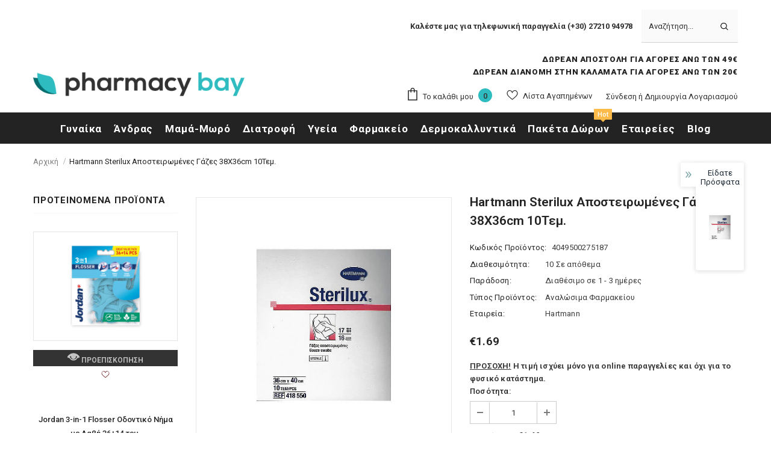

--- FILE ---
content_type: text/html; charset=utf-8
request_url: https://www.pharmacybay.gr/products/hartmann-sterilux-sterile-gauze-36x40cm-10pcs
body_size: 69954
content:
  <!doctype html>
<!--[if lt IE 7]><html class="no-js lt-ie9 lt-ie8 lt-ie7" lang="en"> <![endif]-->
<!--[if IE 7]><html class="no-js lt-ie9 lt-ie8" lang="en"> <![endif]-->
<!--[if IE 8]><html class="no-js lt-ie9" lang="en"> <![endif]-->
<!--[if IE 9 ]><html class="ie9 no-js"> <![endif]-->
<!--[if (gt IE 9)|!(IE)]><!--> <html class="no-js"> <!--<![endif]-->
<head>
	

  <!-- Basic page needs ================================================== -->
  <meta charset="utf-8">
  <meta http-equiv="X-UA-Compatible" content="IE=edge,chrome=1">
	
  <!-- Title and description ================================================== -->
  <title>
  Hartmann Sterilux Αποστειρωμένες Γάζες 38X36cm 10Τεμ. &ndash; pharmacybay
  </title>

  
  <meta name="description" content="Αποστειρωμένες γάζες από βαμβάκι, απορροφητικές, κατάλληλες για μικρές εγχειρήσεις και περιποίηση τραυμάτων, από τον οίκο Paul hartmann.">
  

  <!-- Product meta ================================================== -->
  


  <meta property="og:type" content="product">
  <meta property="og:title" content="Hartmann Sterilux Αποστειρωμένες Γάζες 38X36cm 10Τεμ.">
  
  <meta property="og:image" content="http://www.pharmacybay.gr/cdn/shop/products/hartmann-sterilux-sterile-gauze-36x40cm-10pcs_grande.jpg?v=1632738728">
  <meta property="og:image:secure_url" content="https://www.pharmacybay.gr/cdn/shop/products/hartmann-sterilux-sterile-gauze-36x40cm-10pcs_grande.jpg?v=1632738728">
  
  <meta property="og:price:amount" content="1.69">
  <meta property="og:price:currency" content="EUR">


  <meta property="og:description" content="Αποστειρωμένες γάζες από βαμβάκι, απορροφητικές, κατάλληλες για μικρές εγχειρήσεις και περιποίηση τραυμάτων, από τον οίκο Paul hartmann.">


  <meta property="og:url" content="https://www.pharmacybay.gr/products/hartmann-sterilux-sterile-gauze-36x40cm-10pcs">
  <meta property="og:site_name" content="pharmacybay">
  <!-- /snippets/twitter-card.liquid -->





  <meta name="twitter:card" content="product">
  <meta name="twitter:title" content="Hartmann Sterilux Αποστειρωμένες Γάζες 38X36cm 10Τεμ.">
  <meta name="twitter:description" content="Hartmann Sterilux Αποστειρωμένες Γάζες 38X36cm 10Τεμ.
Αποστειρωμένες γάζες από βαμβάκι, απορροφητικές, κατάλληλες για μικρές εγχειρήσεις και περιποίηση τραυμάτων, από τον οίκο Paul hartmann.">
  <meta name="twitter:image" content="https://www.pharmacybay.gr/cdn/shop/products/hartmann-sterilux-sterile-gauze-36x40cm-10pcs_medium.jpg?v=1632738728">
  <meta name="twitter:image:width" content="240">
  <meta name="twitter:image:height" content="240">
  <meta name="twitter:label1" content="Price">
  <meta name="twitter:data1" content="€1.69 EUR">
  
  <meta name="twitter:label2" content="Brand">
  <meta name="twitter:data2" content="Hartmann">
  



  <!-- Helpers ================================================== -->
  <link rel="canonical" href="https://www.pharmacybay.gr/products/hartmann-sterilux-sterile-gauze-36x40cm-10pcs">
  <link canonical-shop-url="https://www.pharmacybay.gr/">
  <meta name="viewport" content="width=device-width,initial-scale=1">
  <link rel="preload" href="//www.pharmacybay.gr/cdn/shop/t/4/assets/vendor.min.css?v=165367215043409683411626097670" as="style">
  <!-- <link rel="preload" href="//www.pharmacybay.gr/cdn/shop/t/4/assets/theme-styles.css?v=150180135061953915591694154499" as="style">
  <link rel="preload" href="//www.pharmacybay.gr/cdn/shop/t/4/assets/theme-styles-responsive.css?v=179748862269644307541736434070" as="style"> -->
  <link rel="preload" href="//www.pharmacybay.gr/cdn/shop/t/4/assets/theme.min.css?v=160855240450243973731626097713" as="style">
  <link rel="preload" href="//www.pharmacybay.gr/cdn/shop/t/4/assets/theme-settings.css?v=95501742900212207101670922312" as="style">
  <link rel="preload" href="//www.pharmacybay.gr/cdn/shop/t/4/assets/header-05.css?v=24831908534956197621626097656" as="style">
  <link rel="preload" href="//www.pharmacybay.gr/cdn/shop/t/4/assets/header-06.css?v=134284591297665525531626097657" as="style">
  <link rel="preload" href="//www.pharmacybay.gr/cdn/shop/t/4/assets/header-07.css?v=179497373394023130801626097657" as="style">
  <link rel="preload" href="//www.pharmacybay.gr/cdn/shop/t/4/assets/header-08.css?v=94211126715697297431626097657" as="style">
  <link rel="preload" href="//www.pharmacybay.gr/cdn/shop/t/4/assets/footer-06.css?v=81557233722083166171626097648" as="style">
  <link rel="preload" href="//www.pharmacybay.gr/cdn/shop/t/4/assets/footer-07.css?v=98128527296320222641626097649" as="style">
  <link rel="preload" href="//www.pharmacybay.gr/cdn/shop/t/4/assets/footer-08.css?v=17161311055609253561626097649" as="style">
  <link rel="preload" href="//www.pharmacybay.gr/cdn/shop/t/4/assets/footer-09.css?v=31723816694365087181626097650" as="style">
  <link rel="preload" href="//www.pharmacybay.gr/cdn/shop/t/4/assets/product-skin.css?v=37861069842939842331626097667" as="style">
  <link rel="preload" href="//www.pharmacybay.gr/cdn/shop/t/4/assets/layout_style_1170.css?v=102698772525458869781626097664" as="style">
  <link rel="preload" href="//www.pharmacybay.gr/cdn/shop/t/4/assets/layout_style_fullwidth.css?v=125795139638133435471626097664" as="style">
  <link rel="preload" href="//www.pharmacybay.gr/cdn/shop/t/4/assets/layout_style_flower.css?v=61093865390679614511626097664" as="style">
  <link rel="preload" href="//www.pharmacybay.gr/cdn/shop/t/4/assets/layout_style_suppermarket.css?v=50247136904025515041626097665" as="style">

  <!-- Favicon -->
  
  <link rel="shortcut icon" href="//www.pharmacybay.gr/cdn/shop/files/favicon_32x32.png?v=1627551927" type="image/png">
  
  
  <!-- Styles -->
  <style>
    
@import url('https://fonts.googleapis.com/css?family=Roboto:300,300i,400,400i,500,500i,600,600i,700,700i,800,800i&display=swap');
			    

          
			        
          
    
    :root {
      --font_size: 13px;
      --font_size_minus1: 12px;
      --font_size_minus2: 11px;
      --font_size_minus3: 10px;
      --font_size_minus4: 9px;
      --font_size_plus1: 14px;
      --font_size_plus2: 15px;
      --font_size_plus3: 16px;
      --font_size_plus4: 17px;
      --font_size_plus5: 18px;
      --font_size_plus6: 19px;
      --font_size_plus7: 20px;
      --font_size_plus8: 21px;
      --font_size_plus9: 22px;
      --font_size_plus10: 23px;
      --font_size_plus11: 24px;
      --font_size_plus12: 25px;
      --font_size_plus13: 26px;
      --font_size_plus14: 27px;
      --font_size_plus16: 29px;
      --font_size_plus18: 31px;
      --font_size_plus21: 34px;
      --font_size_plus22: 35px;
      --font_size_plus23: 36px;
      --font_size_plus24: 37px;
      --font_size_plus33: 46px;

	  --fonts_name: Roboto;
	  --fonts_name_2: Roboto;

      /* Color */
      --body_bg: #ffffff;
      --body_color: #3c3c3c;
      --link_color: #2744dd;
      --link_color_hover: #131313;

      /* Breadcrumb */
      --breadcrumb_color : #999999;
      --breadcrumb_text_transform : capitalize;

      /* Header and Title */
      --page_title_font_size: 20px;
      --page_title_font_size_minus4: 16px;
      --page_title_font_size_plus5: 25px;
      --page_title_color: #232323;
      --page_title_text_align : center;

      /* Product  */
      --product_text_transform : none;
      --product_name_text_align : center;
      --color_title_pr: #232323;
      --color_title_pr_hover: #232323;
      --color_vendor : #232323;
      --sale_text : #ffffff;
      --bg_sale : #e95144;
      --custom_label_text : #ffffff;
      --custom_label_bg : #83b44b;
      --bundle_label_text : #ffffff;
      --bundle_label_bg : #232323;
      --new_label_text : #ffffff;
      --new_label_bg : #2744dd;
      --new_label_border : #f6f6f6;
      --sold_out_text : #ffffff;
      --bg_sold_out : #c1c1c1;
      --color_price: #232323;
      --color_price_sale: #e95144;
      --color_compare_price: #969696;
      --color_compare_product: #3c3c3c;
      
        --color_quick_view: rgba(255, 255, 255, 0.7);
        --bg_quick_view: rgba(0, 0, 0, 0.8);
      
      --color_wishlist: #6b1117;
      --bg_wishlist: #ffffff;
      --bg_wishlist_active: #ffe5e5;


      /* Button 1 */
      --background_1: #191919;
      --color_1 : #25bdc0;
      --border_1 : #25bdc0;

      /* Button 2 */
      --background_2: #000000;
      --color_2 : #ffffff;
      --border_2 : #000000;

      /* Button 3 */
      --background_3: #ffffff;
      --color_3 : #000000;
      --border_3 : #000000;

      /* Button Add To Cart */
      --color_add_to_cart : #ffffff;
      --border_add_to_cart : #000;
      --background_add_to_cart : #000;

      --color_add_to_cart_hover : #000000;
      --border_add_to_cart_hover : #000;
      --background_add_to_cart_hover : #25bdc0;
      

      /* Border Color */
      --border_widget_title : #e0e0e0;
      --border_color_1 : #ebebeb;
      --border_color_2: #e7e7e7;
      --border_page_title: #eaeaea;
      --border_input: #cbcbcb;
      --border_checkbox: #d0d0d0;
      --border_dropdown: #dadada;
      --border_bt_sidebar : #f6f6f6;
      --color_ipt: #3c3c3c;
      --color_icon_drop: #6b6b6b;

      
      --color_slick_arrow: #000000;
      --color_border_slick_arrow: #e5e5e5;
      --color_bg_slick_arrow: #e5e5e5;
      

      /*color Mobile*/

      --color_menu_mb: #232323;
      --color_menu_level3: #3c3c3c;

      /* Mixin ================= */
      
          --padding_btn: 20px 15px 18px !important;
          --padding_btn_bundle: 20px 15px 18px;
          --padding_btn_qv_add_to_cart: 20px 15px 18px;
          --font_size_btn: var(--font_size);
          --letter_spacing_btn: 0;
      

      
      
          --color-price-box: var(--color_compare_price);
      

      --color_review: #232323;
      --color_review_empty: #232323;

      --border-product-image: #e6e6e6;

      
      --border-radius-17: 0;
      --border-radius-50: 0;
      
    }
</style>
  <link href="//www.pharmacybay.gr/cdn/shop/t/4/assets/vendor.min.css?v=165367215043409683411626097670" rel="stylesheet" type="text/css" media="all" />
<link href="//www.pharmacybay.gr/cdn/shop/t/4/assets/theme-styles.css?v=150180135061953915591694154499" rel="stylesheet" type="text/css" media="all" />
<link href="//www.pharmacybay.gr/cdn/shop/t/4/assets/theme-styles-responsive.css?v=179748862269644307541736434070" rel="stylesheet" type="text/css" media="all" />
<!-- <link href="//www.pharmacybay.gr/cdn/shop/t/4/assets/theme.min.css?v=160855240450243973731626097713" rel="stylesheet" type="text/css" media="all" /> -->
<link href="//www.pharmacybay.gr/cdn/shop/t/4/assets/theme-settings.css?v=95501742900212207101670922312" rel="stylesheet" type="text/css" media="all" />



	<link href="//www.pharmacybay.gr/cdn/shop/t/4/assets/layout_style_1170.css?v=102698772525458869781626097664" rel="stylesheet" type="text/css" media="all" />

































  
   <!-- Scripts -->
  <script src="//www.pharmacybay.gr/cdn/shop/t/4/assets/jquery.min.js?v=56888366816115934351626097662" type="text/javascript"></script>
<script src="//www.pharmacybay.gr/cdn/shop/t/4/assets/jquery-cookie.min.js?v=72365755745404048181626097661" type="text/javascript"></script>
<script src="//www.pharmacybay.gr/cdn/shop/t/4/assets/lazysizes.min.js?v=84414966064882348651626097666" type="text/javascript"></script>

<script>
  	window.lazySizesConfig = window.lazySizesConfig || {};
    lazySizesConfig.loadMode = 1;
    window.lazySizesConfig.init = false;
    lazySizes.init();
  
    window.ajax_cart = "upsell";
    window.money_format = "€{{amount}}";//"€{{amount}} EUR";
    window.shop_currency = "EUR";
    window.show_multiple_currencies = false;
    window.use_color_swatch = false;
    window.color_swatch_style = "variant";
    window.enable_sidebar_multiple_choice = true;
    window.file_url = "//www.pharmacybay.gr/cdn/shop/files/?v=18883";
    window.asset_url = "";
    window.router = "";
    window.swatch_recently = "size";
    window.label_sale = "discount_sale";
    window.layout_style = "layout_style_1170";
    window.product_style = "default";
    window.category_style = "default";
    window.layout_body = "default";
    
    window.inventory_text = {
        in_stock: "Σε απόθεμα",
        many_in_stock: "Πολλά σε απόθεμα",
        out_of_stock: "Δεν υπάρχει απόθεμα",
        add_to_cart: "Προσθήκη Στο Καλάθι",
        add_all_to_cart: "Προσθήκη Όλων Στο Καλάθι",
        sold_out: "Εξαντλήθηκε",
        select_options : "Προσθήκη Στο Καλάθι",
        unavailable: "Μη διαθέσιμο",
        view_all_collection: "Δείτε όλες τις συλλογές",
        no_more_product: "Δεν υπάρχουν προϊόντα",
        show_options: "Εμφάνιση Επιλογών",
        hide_options: "Απόκρυψη Επιλογών",
        adding : "Προσθήκη...",
        thank_you : "Ευχαριστούμε!",
        add_more : "Προσθέστε περισσότερα...",
        cart_feedback : "Προστέθηκε με επιτυχία",
        add_wishlist : "Προσθήκη στα αγαπημένα",
        remove_wishlist : "Αφαίρεση από τα αγαπημένα",
        add_wishlist_1 : "Προσθήκη στα αγαπημένα.",
        remove_wishlist_1 : "Αφαίρεση από τα αγαπημένα.",
        previous: "Προηγούμενο",
        next: "Επόμενο",
      	pre_order : "Προσθήκη Στο Καλάθι",
        hotStock: "Προλάβετε! Έμειναν μόνο [inventory]",
        view_more: "Εμφάνισε τα όλα",
        view_less : "Εμφάνισε λιγότερα",
        show_more: "Δείτε περισσότερα",
        show_less : "Δείτε λιγότερα",
        days : "Ημέρες",
        hours : "Ώρες",
        mins : "Λεπτά",
        secs : "Δευτερόλεπτα",

        customlabel: "Vegan",
        newlabel: "Νέο",
        salelabel: "Έκπτωση",
        soldoutlabel: "Εξαντλήθηκε",
        bundlelabel: "Πακέτο",

        message_compare : "Πρέπει να επιλέξετε τουλάχιστον 2 προϊόντα για κάνετε σύγκριση!",
        message_iscart : "Προστέθηκε στο καλάθι σας",

        add_compare : "Προσθήκη στην σύγκριση",
        remove_compare : "Αφαίρεση από την σύγκριση",
        remove: "Διαγραφή",
        warning_quantity: "Μέγιστη Διαθέσιμη Ποσότητα",
    };
    window.multi_lang = false;
    window.infinity_scroll_feature = false;
    window.newsletter_popup = false;
    window.hidden_newsletter = false;
    window.option_ptoduct1 = "size";
    window.option_ptoduct2 = "color";
    window.option_ptoduct3 = "option 3"

    /* Free Shipping Message */
    window.free_shipping_color1 = "#F44336";  
    window.free_shipping_color2 = "#FF9800";
    window.free_shipping_color3 = "#69c69c";
    window.free_shipping_price = 49.00;
    window.free_shipping_text = {
        free_shipping_message_1: "Η παραγγελία σας ξεπερνά τα 39€ και κερδίσατε δωρεάν μεταφορικά!",
        free_shipping_message_2:"Απομένουν",
        free_shipping_message_3: "για να κερδίσετε",
        free_shipping_message_4: "Δωρεάν Μεταφορικά...",
        free_shipping_1: "Δωρεάν",
        free_shipping_2: "Θα καθοριστεί σύντομα...",
    }

</script>

<meta name="facebook-domain-verification" content="fhspkby9xlhml84r7fptpcl3mbxsth" />
<script>
  (function(a,b,c,d,e,f,g){a['SkroutzAnalyticsObject']=e;a[e]= a[e] || function(){
    (a[e].q = a[e].q || []).push(arguments);};f=b.createElement(c);f.async=true;
    f.src=d;g=b.getElementsByTagName(c)[0];g.parentNode.insertBefore(f,g);
  })(window,document,'script','https://analytics.skroutz.gr/analytics.min.js','skroutz_analytics');
  skroutz_analytics('session', 'connect', 'SA-1833-4211');  // Connect your Account.
</script>

  <!-- Header hook for plugins ================================ -->
  














    <script>window.performance && window.performance.mark && window.performance.mark('shopify.content_for_header.start');</script><meta name="google-site-verification" content="5DrNjlNa9OB3e39avz418a2wLZ2emyWqoxnP_SWu-t0">
<meta id="shopify-digital-wallet" name="shopify-digital-wallet" content="/11933654/digital_wallets/dialog">
<meta name="shopify-checkout-api-token" content="161e6bd324694793a26ac210013cbb7c">
<meta id="in-context-paypal-metadata" data-shop-id="11933654" data-venmo-supported="false" data-environment="production" data-locale="en_US" data-paypal-v4="true" data-currency="EUR">
<link rel="alternate" type="application/json+oembed" href="https://www.pharmacybay.gr/products/hartmann-sterilux-sterile-gauze-36x40cm-10pcs.oembed">
<script async="async" data-src="/checkouts/internal/preloads.js?locale=el-GR"></script>
<script id="shopify-features" type="application/json">{"accessToken":"161e6bd324694793a26ac210013cbb7c","betas":["rich-media-storefront-analytics"],"domain":"www.pharmacybay.gr","predictiveSearch":true,"shopId":11933654,"locale":"el"}</script>
<script>var Shopify = Shopify || {};
Shopify.shop = "pharmacybay-3.myshopify.com";
Shopify.locale = "el";
Shopify.currency = {"active":"EUR","rate":"1.0"};
Shopify.country = "GR";
Shopify.theme = {"name":"Ella-4.6.1-sections-ready","id":120399560779,"schema_name":"Ella","schema_version":"4.5.0","theme_store_id":null,"role":"main"};
Shopify.theme.handle = "null";
Shopify.theme.style = {"id":null,"handle":null};
Shopify.cdnHost = "www.pharmacybay.gr/cdn";
Shopify.routes = Shopify.routes || {};
Shopify.routes.root = "/";</script>
<script type="module">!function(o){(o.Shopify=o.Shopify||{}).modules=!0}(window);</script>
<script>!function(o){function n(){var o=[];function n(){o.push(Array.prototype.slice.apply(arguments))}return n.q=o,n}var t=o.Shopify=o.Shopify||{};t.loadFeatures=n(),t.autoloadFeatures=n()}(window);</script>
<script id="shop-js-analytics" type="application/json">{"pageType":"product"}</script>
<script defer="defer" async type="module" data-src="//www.pharmacybay.gr/cdn/shopifycloud/shop-js/modules/v2/client.init-shop-cart-sync_CA-k_-bH.el.esm.js"></script>
<script defer="defer" async type="module" data-src="//www.pharmacybay.gr/cdn/shopifycloud/shop-js/modules/v2/chunk.common_B9X36xNm.esm.js"></script>
<script type="module">
  await import("//www.pharmacybay.gr/cdn/shopifycloud/shop-js/modules/v2/client.init-shop-cart-sync_CA-k_-bH.el.esm.js");
await import("//www.pharmacybay.gr/cdn/shopifycloud/shop-js/modules/v2/chunk.common_B9X36xNm.esm.js");

  window.Shopify.SignInWithShop?.initShopCartSync?.({"fedCMEnabled":true,"windoidEnabled":true});

</script>
<script>(function() {
  var isLoaded = false;
  function asyncLoad() {
    if (isLoaded) return;
    isLoaded = true;
    var urls = ["https:\/\/aivalabs.com\/cta\/?identity=Xg6WF7BfoQrzbtEyAZ0C1uvBfI5pEt0nfhZh.TI0.FNA9vTOeyFKC\u0026shop=pharmacybay-3.myshopify.com","https:\/\/chimpstatic.com\/mcjs-connected\/js\/users\/edd77649c051bc3e93f3ecde9\/a56284203de73a4997aacb33a.js?shop=pharmacybay-3.myshopify.com","https:\/\/s3.amazonaws.com\/cart-notifications\/scripts\/pharmacybay-3.myshopify.com\/a8ee0896-7ca7-4091-a814-fc4185b3f7f5.js?shop=pharmacybay-3.myshopify.com","https:\/\/zegsu.com\/shopify\/tiktok-feed\/widget?version=1.0.0\u0026shop=pharmacybay-3.myshopify.com\u0026token=1651565944\u0026shop=pharmacybay-3.myshopify.com","https:\/\/zegsuapps.com\/shopify\/tiktok-feed\/widget?version=1.0.0\u0026shop=pharmacybay-3.myshopify.com\u0026token=0\u0026shop=pharmacybay-3.myshopify.com"];
    for (var i = 0; i < urls.length; i++) {
      var s = document.createElement('script');
      s.type = 'text/javascript';
      s.async = true;
      s.src = urls[i];
      var x = document.getElementsByTagName('script')[0];
      x.parentNode.insertBefore(s, x);
    }
  };
  document.addEventListener('StartAsyncLoading',
  function(event){
    asyncLoad();
  });
  if(window.attachEvent) {
    window.attachEvent('onload', function(){});
  } else {
    window.addEventListener('load', function(){}, false);
  }
})();</script>
<script id="__st">var __st={"a":11933654,"offset":7200,"reqid":"eb3961db-dad3-4109-85df-ce8b15e90706-1768829858","pageurl":"www.pharmacybay.gr\/products\/hartmann-sterilux-sterile-gauze-36x40cm-10pcs","u":"c3f4ec1008c6","p":"product","rtyp":"product","rid":5669164039};</script>
<script>window.ShopifyPaypalV4VisibilityTracking = true;</script>
<script id="captcha-bootstrap">!function(){'use strict';const t='contact',e='account',n='new_comment',o=[[t,t],['blogs',n],['comments',n],[t,'customer']],c=[[e,'customer_login'],[e,'guest_login'],[e,'recover_customer_password'],[e,'create_customer']],r=t=>t.map((([t,e])=>`form[action*='/${t}']:not([data-nocaptcha='true']) input[name='form_type'][value='${e}']`)).join(','),a=t=>()=>t?[...document.querySelectorAll(t)].map((t=>t.form)):[];function s(){const t=[...o],e=r(t);return a(e)}const i='password',u='form_key',d=['recaptcha-v3-token','g-recaptcha-response','h-captcha-response',i],f=()=>{try{return window.sessionStorage}catch{return}},m='__shopify_v',_=t=>t.elements[u];function p(t,e,n=!1){try{const o=window.sessionStorage,c=JSON.parse(o.getItem(e)),{data:r}=function(t){const{data:e,action:n}=t;return t[m]||n?{data:e,action:n}:{data:t,action:n}}(c);for(const[e,n]of Object.entries(r))t.elements[e]&&(t.elements[e].value=n);n&&o.removeItem(e)}catch(o){console.error('form repopulation failed',{error:o})}}const l='form_type',E='cptcha';function T(t){t.dataset[E]=!0}const w=window,h=w.document,L='Shopify',v='ce_forms',y='captcha';let A=!1;((t,e)=>{const n=(g='f06e6c50-85a8-45c8-87d0-21a2b65856fe',I='https://cdn.shopify.com/shopifycloud/storefront-forms-hcaptcha/ce_storefront_forms_captcha_hcaptcha.v1.5.2.iife.js',D={infoText:'Προστατεύεται με το hCaptcha',privacyText:'Απόρρητο',termsText:'Όροι'},(t,e,n)=>{const o=w[L][v],c=o.bindForm;if(c)return c(t,g,e,D).then(n);var r;o.q.push([[t,g,e,D],n]),r=I,A||(h.body.append(Object.assign(h.createElement('script'),{id:'captcha-provider',async:!0,src:r})),A=!0)});var g,I,D;w[L]=w[L]||{},w[L][v]=w[L][v]||{},w[L][v].q=[],w[L][y]=w[L][y]||{},w[L][y].protect=function(t,e){n(t,void 0,e),T(t)},Object.freeze(w[L][y]),function(t,e,n,w,h,L){const[v,y,A,g]=function(t,e,n){const i=e?o:[],u=t?c:[],d=[...i,...u],f=r(d),m=r(i),_=r(d.filter((([t,e])=>n.includes(e))));return[a(f),a(m),a(_),s()]}(w,h,L),I=t=>{const e=t.target;return e instanceof HTMLFormElement?e:e&&e.form},D=t=>v().includes(t);t.addEventListener('submit',(t=>{const e=I(t);if(!e)return;const n=D(e)&&!e.dataset.hcaptchaBound&&!e.dataset.recaptchaBound,o=_(e),c=g().includes(e)&&(!o||!o.value);(n||c)&&t.preventDefault(),c&&!n&&(function(t){try{if(!f())return;!function(t){const e=f();if(!e)return;const n=_(t);if(!n)return;const o=n.value;o&&e.removeItem(o)}(t);const e=Array.from(Array(32),(()=>Math.random().toString(36)[2])).join('');!function(t,e){_(t)||t.append(Object.assign(document.createElement('input'),{type:'hidden',name:u})),t.elements[u].value=e}(t,e),function(t,e){const n=f();if(!n)return;const o=[...t.querySelectorAll(`input[type='${i}']`)].map((({name:t})=>t)),c=[...d,...o],r={};for(const[a,s]of new FormData(t).entries())c.includes(a)||(r[a]=s);n.setItem(e,JSON.stringify({[m]:1,action:t.action,data:r}))}(t,e)}catch(e){console.error('failed to persist form',e)}}(e),e.submit())}));const S=(t,e)=>{t&&!t.dataset[E]&&(n(t,e.some((e=>e===t))),T(t))};for(const o of['focusin','change'])t.addEventListener(o,(t=>{const e=I(t);D(e)&&S(e,y())}));const B=e.get('form_key'),M=e.get(l),P=B&&M;t.addEventListener('DOMContentLoaded',(()=>{const t=y();if(P)for(const e of t)e.elements[l].value===M&&p(e,B);[...new Set([...A(),...v().filter((t=>'true'===t.dataset.shopifyCaptcha))])].forEach((e=>S(e,t)))}))}(h,new URLSearchParams(w.location.search),n,t,e,['guest_login'])})(!0,!0)}();</script>
<script integrity="sha256-4kQ18oKyAcykRKYeNunJcIwy7WH5gtpwJnB7kiuLZ1E=" data-source-attribution="shopify.loadfeatures" defer="defer" data-src="//www.pharmacybay.gr/cdn/shopifycloud/storefront/assets/storefront/load_feature-a0a9edcb.js" crossorigin="anonymous"></script>
<script data-source-attribution="shopify.dynamic_checkout.dynamic.init">var Shopify=Shopify||{};Shopify.PaymentButton=Shopify.PaymentButton||{isStorefrontPortableWallets:!0,init:function(){window.Shopify.PaymentButton.init=function(){};var t=document.createElement("script");t.data-src="https://www.pharmacybay.gr/cdn/shopifycloud/portable-wallets/latest/portable-wallets.el.js",t.type="module",document.head.appendChild(t)}};
</script>
<script data-source-attribution="shopify.dynamic_checkout.buyer_consent">
  function portableWalletsHideBuyerConsent(e){var t=document.getElementById("shopify-buyer-consent"),n=document.getElementById("shopify-subscription-policy-button");t&&n&&(t.classList.add("hidden"),t.setAttribute("aria-hidden","true"),n.removeEventListener("click",e))}function portableWalletsShowBuyerConsent(e){var t=document.getElementById("shopify-buyer-consent"),n=document.getElementById("shopify-subscription-policy-button");t&&n&&(t.classList.remove("hidden"),t.removeAttribute("aria-hidden"),n.addEventListener("click",e))}window.Shopify?.PaymentButton&&(window.Shopify.PaymentButton.hideBuyerConsent=portableWalletsHideBuyerConsent,window.Shopify.PaymentButton.showBuyerConsent=portableWalletsShowBuyerConsent);
</script>
<script>
  function portableWalletsCleanup(e){e&&e.src&&console.error("Failed to load portable wallets script "+e.src);var t=document.querySelectorAll("shopify-accelerated-checkout .shopify-payment-button__skeleton, shopify-accelerated-checkout-cart .wallet-cart-button__skeleton"),e=document.getElementById("shopify-buyer-consent");for(let e=0;e<t.length;e++)t[e].remove();e&&e.remove()}function portableWalletsNotLoadedAsModule(e){e instanceof ErrorEvent&&"string"==typeof e.message&&e.message.includes("import.meta")&&"string"==typeof e.filename&&e.filename.includes("portable-wallets")&&(window.removeEventListener("error",portableWalletsNotLoadedAsModule),window.Shopify.PaymentButton.failedToLoad=e,"loading"===document.readyState?document.addEventListener("DOMContentLoaded",window.Shopify.PaymentButton.init):window.Shopify.PaymentButton.init())}window.addEventListener("error",portableWalletsNotLoadedAsModule);
</script>

<script type="module" data-src="https://www.pharmacybay.gr/cdn/shopifycloud/portable-wallets/latest/portable-wallets.el.js" onError="portableWalletsCleanup(this)" crossorigin="anonymous"></script>
<script nomodule>
  document.addEventListener("DOMContentLoaded", portableWalletsCleanup);
</script>

<script id='scb4127' type='text/javascript' async='' data-src='https://www.pharmacybay.gr/cdn/shopifycloud/privacy-banner/storefront-banner.js'></script><link id="shopify-accelerated-checkout-styles" rel="stylesheet" media="screen" href="https://www.pharmacybay.gr/cdn/shopifycloud/portable-wallets/latest/accelerated-checkout-backwards-compat.css" crossorigin="anonymous">
<style id="shopify-accelerated-checkout-cart">
        #shopify-buyer-consent {
  margin-top: 1em;
  display: inline-block;
  width: 100%;
}

#shopify-buyer-consent.hidden {
  display: none;
}

#shopify-subscription-policy-button {
  background: none;
  border: none;
  padding: 0;
  text-decoration: underline;
  font-size: inherit;
  cursor: pointer;
}

#shopify-subscription-policy-button::before {
  box-shadow: none;
}

      </style>

<script>window.performance && window.performance.mark && window.performance.mark('shopify.content_for_header.end');</script>


  <!--[if lt IE 9]>
  <script src="//html5shiv.googlecode.com/svn/trunk/html5.js" type="text/javascript"></script>
  <![endif]-->

  
  
  

  <script>

    Shopify.productOptionsMap = {};
    Shopify.quickViewOptionsMap = {};

    Shopify.updateOptionsInSelector = function(selectorIndex, wrapperSlt) {
        Shopify.optionsMap = wrapperSlt === '.product' ? Shopify.productOptionsMap : Shopify.quickViewOptionsMap;

        switch (selectorIndex) {
            case 0:
                var key = 'root';
                var selector = $(wrapperSlt + ' .single-option-selector:eq(0)');
                break;
            case 1:
                var key = $(wrapperSlt + ' .single-option-selector:eq(0)').val();
                var selector = $(wrapperSlt + ' .single-option-selector:eq(1)');
                break;
            case 2:
                var key = $(wrapperSlt + ' .single-option-selector:eq(0)').val();
                key += ' / ' + $(wrapperSlt + ' .single-option-selector:eq(1)').val();
                var selector = $(wrapperSlt + ' .single-option-selector:eq(2)');
        }

        var initialValue = selector.val();
        selector.empty();

        var availableOptions = Shopify.optionsMap[key];

        if (availableOptions && availableOptions.length) {
            for (var i = 0; i < availableOptions.length; i++) {
                var option = availableOptions[i].replace('-sold-out','');
                var newOption = $('<option></option>').val(option).html(option);

                selector.append(newOption);
            }

            $(wrapperSlt + ' .swatch[data-option-index="' + selectorIndex + '"] .swatch-element').each(function() {
                // debugger;
                if ($.inArray($(this).attr('data-value'), availableOptions) !== -1) {
                    $(this).addClass('available').removeClass('soldout').find(':radio').prop('disabled',false).prop('checked',true);
                }
                else {
                    if ($.inArray($(this).attr('data-value') + '-sold-out', availableOptions) !== -1) {
                        $(this).addClass('available').addClass('soldout').find(':radio').prop('disabled',false).prop('checked',true);
                    } else {
                        $(this).removeClass('available').addClass('soldout').find(':radio').prop('disabled',true).prop('checked',false);
                    }
                    
                }
            });

            if ($.inArray(initialValue, availableOptions) !== -1) {
                selector.val(initialValue);
            }

            selector.trigger('change');
        };
    };

    Shopify.linkOptionSelectors = function(product, wrapperSlt, check) {
        // Building our mapping object.
        Shopify.optionsMap = wrapperSlt === '.product' ? Shopify.productOptionsMap : Shopify.quickViewOptionsMap;
        var arr_1= [],
            arr_2= [],
            arr_3= [];

        Shopify.optionsMap['root'] == [];
        for (var i = 0; i < product.variants.length; i++) {
            var variant = product.variants[i];
            if (variant) {
                var key1 = variant.option1;
                var key2 = variant.option1 + ' / ' + variant.option2;
                Shopify.optionsMap[key1] = [];
                Shopify.optionsMap[key2] = [];
            }
        }
        for (var i = 0; i < product.variants.length; i++) {
            var variant = product.variants[i];
            if (variant) {
                if (window.use_color_swatch) {
                    if (variant.available) {
                        // Gathering values for the 1st drop-down.
                        Shopify.optionsMap['root'] = Shopify.optionsMap['root'] || [];

                        // if ($.inArray(variant.option1 + '-sold-out', Shopify.optionsMap['root']) !== -1) {
                        //     Shopify.optionsMap['root'].pop();
                        // } 

                        arr_1.push(variant.option1);
                        arr_1 = $.unique(arr_1);

                        Shopify.optionsMap['root'].push(variant.option1);

                        Shopify.optionsMap['root'] = Shopify.uniq(Shopify.optionsMap['root']);

                        // Gathering values for the 2nd drop-down.
                        if (product.options.length > 1) {
                        var key = variant.option1;
                            Shopify.optionsMap[key] = Shopify.optionsMap[key] || [];
                            // if ($.inArray(variant.option2 + '-sold-out', Shopify.optionsMap[key]) !== -1) {
                            //     Shopify.optionsMap[key].pop();
                            // } 
                            Shopify.optionsMap[key].push(variant.option2);
                            if ($.inArray(variant.option2, arr_2) === -1) {
                                arr_2.push(variant.option2);
                                arr_2 = $.unique(arr_2);
                            }
                            Shopify.optionsMap[key] = Shopify.uniq(Shopify.optionsMap[key]);
                        }

                        // Gathering values for the 3rd drop-down.
                        if (product.options.length === 3) {
                            var key = variant.option1 + ' / ' + variant.option2;
                            Shopify.optionsMap[key] = Shopify.optionsMap[key] || [];
                            Shopify.optionsMap[key].push(variant.option3);

                            if ($.inArray(variant.option3, arr_3) === -1) {
                                arr_3.push(variant.option3);
                                arr_3 = $.unique(arr_3);
                            }
                            
                            Shopify.optionsMap[key] = Shopify.uniq(Shopify.optionsMap[key]);
                        }
                    } else {
                        // Gathering values for the 1st drop-down.
                        Shopify.optionsMap['root'] = Shopify.optionsMap['root'] || [];
                        if ($.inArray(variant.option1, arr_1) === -1) {
                            Shopify.optionsMap['root'].push(variant.option1 + '-sold-out');
                        }
                        
                        Shopify.optionsMap['root'] = Shopify.uniq(Shopify.optionsMap['root']);

                        // Gathering values for the 2nd drop-down.
                        if (product.options.length > 1) {
                            var key = variant.option1;
                            Shopify.optionsMap[key] = Shopify.optionsMap[key] || [];
                            // Shopify.optionsMap[key].push(variant.option2);

                            // if ($.inArray(variant.option2, arr_2) === -1) {
                                Shopify.optionsMap[key].push(variant.option2 + '-sold-out');
                            // }
                            
                            Shopify.optionsMap[key] = Shopify.uniq(Shopify.optionsMap[key]);
                        }

                        // Gathering values for the 3rd drop-down.
                        if (product.options.length === 3) {
                            var key = variant.option1 + ' / ' + variant.option2;
                            Shopify.optionsMap[key] = Shopify.optionsMap[key] || [];
//                             if ($.inArray(variant.option3, arr_3) === -1) {
                                Shopify.optionsMap[key].push(variant.option3 + '-sold-out');
//                             }
                            Shopify.optionsMap[key] = Shopify.uniq(Shopify.optionsMap[key]);
                        }

                    }
                } else {
                    // Gathering values for the 1st drop-down.
                    if (check) {
                        if (variant.available) {
                            Shopify.optionsMap['root'] = Shopify.optionsMap['root'] || [];
                            Shopify.optionsMap['root'].push(variant.option1);
                            Shopify.optionsMap['root'] = Shopify.uniq(Shopify.optionsMap['root']);

                            // Gathering values for the 2nd drop-down.
                            if (product.options.length > 1) {
                            var key = variant.option1;
                                Shopify.optionsMap[key] = Shopify.optionsMap[key] || [];
                                Shopify.optionsMap[key].push(variant.option2);
                                Shopify.optionsMap[key] = Shopify.uniq(Shopify.optionsMap[key]);
                            }

                            // Gathering values for the 3rd drop-down.
                            if (product.options.length === 3) {
                                var key = variant.option1 + ' / ' + variant.option2;
                                Shopify.optionsMap[key] = Shopify.optionsMap[key] || [];
                                Shopify.optionsMap[key].push(variant.option3);
                                Shopify.optionsMap[key] = Shopify.uniq(Shopify.optionsMap[key]);
                            }
                        }
                    } else {
                        Shopify.optionsMap['root'] = Shopify.optionsMap['root'] || [];

                        Shopify.optionsMap['root'].push(variant.option1);
                        Shopify.optionsMap['root'] = Shopify.uniq(Shopify.optionsMap['root']);

                        // Gathering values for the 2nd drop-down.
                        if (product.options.length > 1) {
                        var key = variant.option1;
                            Shopify.optionsMap[key] = Shopify.optionsMap[key] || [];
                            Shopify.optionsMap[key].push(variant.option2);
                            Shopify.optionsMap[key] = Shopify.uniq(Shopify.optionsMap[key]);
                        }

                        // Gathering values for the 3rd drop-down.
                        if (product.options.length === 3) {
                            var key = variant.option1 + ' / ' + variant.option2;
                            Shopify.optionsMap[key] = Shopify.optionsMap[key] || [];
                            Shopify.optionsMap[key].push(variant.option3);
                            Shopify.optionsMap[key] = Shopify.uniq(Shopify.optionsMap[key]);
                        }
                    }
                    
                }
            }
        };

        // Update options right away.
        Shopify.updateOptionsInSelector(0, wrapperSlt);

        if (product.options.length > 1) Shopify.updateOptionsInSelector(1, wrapperSlt);
        if (product.options.length === 3) Shopify.updateOptionsInSelector(2, wrapperSlt);

        // When there is an update in the first dropdown.
        $(wrapperSlt + " .single-option-selector:eq(0)").change(function() {
            Shopify.updateOptionsInSelector(1, wrapperSlt);
            if (product.options.length === 3) Shopify.updateOptionsInSelector(2, wrapperSlt);
            return true;
        });

        // When there is an update in the second dropdown.
        $(wrapperSlt + " .single-option-selector:eq(1)").change(function() {
            if (product.options.length === 3) Shopify.updateOptionsInSelector(2, wrapperSlt);
            return true;
        });
    };
</script>
  
  <script nomodule src="https://unpkg.com/@google/model-viewer/dist/model-viewer-legacy.js"></script>
  


  

<link href='https://fonts.googleapis.com/css?family=Lato:300,400,700,900|Manjari:400,700|Nunito:300,400,600,700,800|Roboto:300,400,500,700,900&display=swap' rel='stylesheet'>
                                   <link rel='stylesheet' href='https://reorder-master.hulkapps.com/css/re-order.css?v=2022-06-28 09:48:41'>

                  <script src="//www.pharmacybay.gr/cdn/shop/t/4/assets/bss-file-configdata.js?v=61399555584623297871701183474" type="text/javascript"></script> <script src="//www.pharmacybay.gr/cdn/shop/t/4/assets/bss-file-configdata-banner.js?v=151034973688681356691682339854" type="text/javascript"></script> <script src="//www.pharmacybay.gr/cdn/shop/t/4/assets/bss-file-configdata-popup.js?v=173992696638277510541682339855" type="text/javascript"></script><script>
                if (typeof BSS_PL == 'undefined') {
                    var BSS_PL = {};
                }
                var bssPlApiServer = "https://product-labels-pro.bsscommerce.com";
                BSS_PL.customerTags = 'null';
                BSS_PL.customerId = 'null';
                BSS_PL.configData = configDatas;
                BSS_PL.configDataBanner = configDataBanners ? configDataBanners : [];
                BSS_PL.configDataPopup = configDataPopups ? configDataPopups : [];
                BSS_PL.storeId = 6673;
                BSS_PL.currentPlan = "five_usd";
                BSS_PL.storeIdCustomOld = "10678";
                BSS_PL.storeIdOldWIthPriority = "12200";
                BSS_PL.apiServerProduction = "https://product-labels-pro.bsscommerce.com";
                
                BSS_PL.integration = {"laiReview":{"status":0,"config":[]}}
                BSS_PL.settingsData = {}
                </script>
            <style>
.homepage-slideshow .slick-slide .bss_pl_img {
    visibility: hidden !important;
}
</style>
<script>
function bssFixSupportExcludeItem($, page, item) {
  if ($(item).hasClass('prev') && $(item).hasClass('btn')) {
    return true;
  }
  if ($(item).hasClass('product-title')) {
    return true;
  }
  return false;
}
</script>
<script>
function bssFixSupportMainPriceForBadgePrice($, parent, page, mainPrice) {
  if (
    (window.location.pathname == '/search' || page == 'products') &&
    $(parent).hasClass('product-image')
  ) {
    mainPrice = $(parent).closest('.inner-top').find('.price-box');
  }
  if (page == 'products' && $(parent).hasClass('fancybox')) {
    mainPrice = $(parent).closest('.product_top').find('.prices');
  }
  return mainPrice;
}
</script>
<script>
function bssFixSupportPriceElementForBadgePrice($, parent, page, priceEl) {
  if (page == 'products' && $(parent).hasClass('zoomWrapper')) {
    let parent2 = $(parent).closest('.row');
    if (parent2.length) {
      priceEl = parent2.find('.prices');
    }
  }

  if (
    window.location.pathname == '/search' &&
    $(parent).hasClass('product-image')
  ) {
    let parent3 = $(parent).closest('.product-item.grid-item');
    if (parent3.length) {
      priceEl = parent3.find('.price-box');
    }
  }

  if (page == 'collections' && $(parent).hasClass('product-image')) {
    let parent4 = $(parent).closest('.product-item');
    if (parent4.length) {
      priceEl = parent4.find('.price-box');
    }
  }
  return priceEl;
}
</script>
<script>
function bssFixSupportFindMainPriceForBadgeName($, mainPrice, parent, page) {
  if (page == 'products' && $(parent).hasClass('fancybox')) {
    mainPrice = $(parent).closest('.product_top').find('.group_item');
    setTimeout(() => {
      let tmp = $(parent).parent().children('.bss_pb_img');
      if (tmp.length) {
        tmp.remove();
      }
    }, 220);
  }
  return mainPrice;
}
</script>
<script>
function bssFixSupportFindPriceElementForBadgeName($, BSS_PL, priceEl, parent, page) {
  if (page == 'products' && $(parent).hasClass('product-image')) {
    priceEl = $(parent).closest('.inner-top').find('.price-box');
  }
  if (
    window.location.pathname == '/search' &&
    $(parent).hasClass('product-image')
  ) {
    priceEl = $(parent).closest('.inner-top').find('.product-title');
  }
  if (page == 'collections' && $(parent).hasClass('product-image')) {
    priceEl = $(parent).closest('.inner-top').find('.price-box');
  }
  return priceEl;
}
</script>
<script>
function bssFixSupportAppendHtmlLabel($, BSS_PL, parent, page, htmlLabel) {
  let appended = false;
  if (
    (window.location.pathname == '/search' ||
      page == 'collections' ||
      page == 'products') &&
    $(parent).hasClass('product-image')
  ) {
    $(parent).closest('.product-top').append(htmlLabel);
    appended = true;
  }
  return appended;
}
</script>
<script>
function bssFixSupportItemHandle($, page, handle, handleProductPage, prodUrl, item, isCartPage) {
  if (page == 'products' && $(item).hasClass('fancybox')) {
    handle = prodUrl.replace('/products/', '');
    $(item).attr('data-handle', handleProductPage);
  }
  return handle;
}
</script>
  <meta name="google-site-verification" content="eNZ8sPZCg4ORVQxAM3pRal0QdIRsELY1L6NM-GinPGg" />
                    <script type="text/javascript">
  window.Rivo = window.Rivo || {};
  window.Rivo.common = window.Rivo.common || {};
  window.Rivo.common.shop = {
    permanent_domain: 'pharmacybay-3.myshopify.com',
    currency: "EUR",
    money_format: "€{{amount}}",
    id: 11933654
  };
  

  window.Rivo.common.template = 'product';
  window.Rivo.common.cart = {};
  window.Rivo.common.vapid_public_key = "BJuXCmrtTK335SuczdNVYrGVtP_WXn4jImChm49st7K7z7e8gxSZUKk4DhUpk8j2Xpiw5G4-ylNbMKLlKkUEU98=";
  window.Rivo.global_config = {"asset_urls":{"loy":{"api_js":"https:\/\/cdn.shopify.com\/s\/files\/1\/0194\/1736\/6592\/t\/1\/assets\/ba_rivo_api.js?v=1681358658","init_js":"https:\/\/cdn.shopify.com\/s\/files\/1\/0194\/1736\/6592\/t\/1\/assets\/ba_loy_init.js?v=1681358646","referrals_js":"https:\/\/cdn.shopify.com\/s\/files\/1\/0194\/1736\/6592\/t\/1\/assets\/ba_loy_referrals.js?v=1681358653","referrals_css":"https:\/\/cdn.shopify.com\/s\/files\/1\/0194\/1736\/6592\/t\/1\/assets\/ba_loy_referrals.css?v=1678639051","widget_js":"https:\/\/cdn.shopify.com\/s\/files\/1\/0194\/1736\/6592\/t\/1\/assets\/ba_loy_widget.js?v=1681358648","widget_css":"https:\/\/cdn.shopify.com\/s\/files\/1\/0194\/1736\/6592\/t\/1\/assets\/ba_loy_widget.css?v=1673976822","page_init_js":"https:\/\/cdn.shopify.com\/s\/files\/1\/0194\/1736\/6592\/t\/1\/assets\/ba_loy_page_init.js?v=1681358649","page_widget_js":"https:\/\/cdn.shopify.com\/s\/files\/1\/0194\/1736\/6592\/t\/1\/assets\/ba_loy_page_widget.js?v=1681358651","page_widget_css":"https:\/\/cdn.shopify.com\/s\/files\/1\/0194\/1736\/6592\/t\/1\/assets\/ba_loy_page.css?v=1673976829","page_preview_js":"\/assets\/msg\/loy_page_preview.js"},"rev":{"init_js":"https:\/\/cdn.shopify.com\/s\/files\/1\/0194\/1736\/6592\/t\/1\/assets\/ba_rev_init.js?v=1680303239","display_js":"https:\/\/cdn.shopify.com\/s\/files\/1\/0194\/1736\/6592\/t\/1\/assets\/ba_rev_display.js?v=1680230964","modal_js":"https:\/\/cdn.shopify.com\/s\/files\/1\/0194\/1736\/6592\/t\/1\/assets\/ba_rev_modal.js?v=1680320453","widget_css":"https:\/\/cdn.shopify.com\/s\/files\/1\/0194\/1736\/6592\/t\/1\/assets\/ba_rev_widget.css?v=1680320455","modal_css":"https:\/\/cdn.shopify.com\/s\/files\/1\/0194\/1736\/6592\/t\/1\/assets\/ba_rev_modal.css?v=1680295707"},"pu":{"init_js":"https:\/\/cdn.shopify.com\/s\/files\/1\/0194\/1736\/6592\/t\/1\/assets\/ba_pu_init.js?v=1635877170"},"widgets":{"init_js":"https:\/\/cdn.shopify.com\/s\/files\/1\/0194\/1736\/6592\/t\/1\/assets\/ba_widget_init.js?v=1679987682","modal_js":"https:\/\/cdn.shopify.com\/s\/files\/1\/0194\/1736\/6592\/t\/1\/assets\/ba_widget_modal.js?v=1679987684","modal_css":"https:\/\/cdn.shopify.com\/s\/files\/1\/0194\/1736\/6592\/t\/1\/assets\/ba_widget_modal.css?v=1654723622"},"forms":{"init_js":"https:\/\/cdn.shopify.com\/s\/files\/1\/0194\/1736\/6592\/t\/1\/assets\/ba_forms_init.js?v=1681358654","widget_js":"https:\/\/cdn.shopify.com\/s\/files\/1\/0194\/1736\/6592\/t\/1\/assets\/ba_forms_widget.js?v=1681358656","forms_css":"https:\/\/cdn.shopify.com\/s\/files\/1\/0194\/1736\/6592\/t\/1\/assets\/ba_forms.css?v=1654711758"},"global":{"helper_js":"https:\/\/cdn.shopify.com\/s\/files\/1\/0194\/1736\/6592\/t\/1\/assets\/ba_tracking.js?v=1680229884"}},"proxy_paths":{"pop":"\/apps\/ba-pop","app_metrics":"\/apps\/ba-pop\/app_metrics","push_subscription":"\/apps\/ba-pop\/push"},"aat":["pop"],"pv":false,"sts":false,"bam":false,"batc":false,"base_money_format":"€{{amount}}","online_store_version":1,"loy_js_api_enabled":false,"shop":{"name":"pharmacybay","domain":"www.pharmacybay.gr"}};

  
    if (window.Rivo.common.template == 'product'){
      window.Rivo.common.product = {
        id: 5669164039, price: 169, handle: "hartmann-sterilux-sterile-gauze-36x40cm-10pcs", tags: ["Available in 1-3 days","bestprice","Hartmann","hide-facebook","Normal Shipping","Other","repair","repair01032022","skroutz","under-10€"],
        available: true, title: "Hartmann Sterilux Αποστειρωμένες Γάζες 38X36cm 10Τεμ.", variants: [{"id":17940947655,"title":"Default Title","option1":"Default Title","option2":null,"option3":null,"sku":"4049500275187","requires_shipping":true,"taxable":true,"featured_image":null,"available":true,"name":"Hartmann Sterilux Αποστειρωμένες Γάζες 38X36cm 10Τεμ.","public_title":null,"options":["Default Title"],"price":169,"weight":90,"compare_at_price":169,"inventory_quantity":10,"inventory_management":"shopify","inventory_policy":"deny","barcode":"4049500275187","requires_selling_plan":false,"selling_plan_allocations":[]}]
      };
    }
  




    window.Rivo.widgets_config = {"id":80572,"active":false,"frequency_limit_amount":2,"frequency_limit_time_unit":"days","background_image":{"position":"none"},"initial_state":{"body":"Sign up and unlock your instant discount","title":"Get 10% off your order","cta_text":"Claim Discount","show_email":true,"action_text":"Saving...","footer_text":"You are signing up to receive communication via email and can unsubscribe at any time.","dismiss_text":"No thanks","email_placeholder":"Email Address","phone_placeholder":"Phone Number","show_phone_number":false},"success_state":{"body":"Thanks for subscribing. Copy your discount code and apply to your next order.","title":"Discount Unlocked 🎉","cta_text":"Continue shopping","cta_action":"dismiss"},"closed_state":{"action":"close_widget","font_size":"20","action_text":"GET 10% OFF","display_offset":"300","display_position":"left"},"error_state":{"submit_error":"Sorry, please try again later","invalid_email":"Please enter valid email address!","error_subscribing":"Error subscribing, try again later","already_registered":"You have already registered","invalid_phone_number":"Please enter valid phone number!"},"trigger":{"delay":0},"colors":{"link_color":"#4FC3F7","sticky_bar_bg":"#C62828","cta_font_color":"#fff","body_font_color":"#000","sticky_bar_text":"#fff","background_color":"#fff","error_background":"#ffdede","error_text_color":"#ff2626","title_font_color":"#000","footer_font_color":"#bbb","dismiss_font_color":"#bbb","cta_background_color":"#000","sticky_coupon_bar_bg":"#286ef8","sticky_coupon_bar_text":"#fff"},"sticky_coupon_bar":{},"display_style":{"font":"Arial","size":"regular","align":"center"},"dismissable":true,"has_background":false,"opt_in_channels":["email"],"rules":[],"widget_css":".powered_by_rivo{\n  display: block;\n}\n.ba_widget_main_design {\n  background: #fff;\n}\n.ba_widget_content{text-align: center}\n.ba_widget_parent{\n  font-family: Arial;\n}\n.ba_widget_parent.background{\n}\n.ba_widget_left_content{\n}\n.ba_widget_right_content{\n}\n#ba_widget_cta_button:disabled{\n  background: #000cc;\n}\n#ba_widget_cta_button{\n  background: #000;\n  color: #fff;\n}\n#ba_widget_cta_button:after {\n  background: #000e0;\n}\n.ba_initial_state_title, .ba_success_state_title{\n  color: #000;\n}\n.ba_initial_state_body, .ba_success_state_body{\n  color: #000;\n}\n.ba_initial_state_dismiss_text{\n  color: #bbb;\n}\n.ba_initial_state_footer_text, .ba_initial_state_sms_agreement{\n  color: #bbb;\n}\n.ba_widget_error{\n  color: #ff2626;\n  background: #ffdede;\n}\n.ba_link_color{\n  color: #4FC3F7;\n}\n","custom_css":null,"logo":null};

</script>


<script type="text/javascript">
  

  //Global snippet for Rivo
  //this is updated automatically - do not edit manually.

  function loadScript(src, defer, done) {
    var js = document.createElement('script');
    js.src = src;
    js.defer = defer;
    js.onload = function(){done();};
    js.onerror = function(){
      done(new Error('Failed to load script ' + src));
    };
    document.head.appendChild(js);
  }

  function browserSupportsAllFeatures() {
    return window.Promise && window.fetch && window.Symbol;
  }

  if (browserSupportsAllFeatures()) {
    main();
  } else {
    loadScript('https://polyfill-fastly.net/v3/polyfill.min.js?features=Promise,fetch', true, main);
  }

  function loadAppScripts(){
     if (window.Rivo.global_config.aat.includes("loy")){
      loadScript(window.Rivo.global_config.asset_urls.loy.init_js, true, function(){});
     }

     if (window.Rivo.global_config.aat.includes("rev")){
      loadScript(window.Rivo.global_config.asset_urls.rev.init_js, true, function(){});
     }

     if (window.Rivo.global_config.aat.includes("pu")){
      loadScript(window.Rivo.global_config.asset_urls.pu.init_js, true, function(){});
     }

     if (window.Rivo.global_config.aat.includes("pop") || window.Rivo.global_config.aat.includes("pu")){
      loadScript(window.Rivo.global_config.asset_urls.widgets.init_js, true, function(){});
     }
  }

  function main(err) {
    loadScript(window.Rivo.global_config.asset_urls.global.helper_js, false, loadAppScripts);
  }
</script>

<!-- BEGIN app block: shopify://apps/pandectes-gdpr/blocks/banner/58c0baa2-6cc1-480c-9ea6-38d6d559556a -->
  
    
      <!-- TCF is active, scripts are loaded above -->
      
      <script>
        
          window.PandectesSettings = {"store":{"id":11933654,"plan":"basic","theme":"Ella-4.6.1-sections-ready","primaryLocale":"el","adminMode":false,"headless":false,"storefrontRootDomain":"","checkoutRootDomain":"","storefrontAccessToken":""},"tsPublished":1761142929,"declaration":{"showPurpose":false,"showProvider":false,"showDateGenerated":false},"language":{"unpublished":[],"languageMode":"Single","fallbackLanguage":"el","languageDetection":"browser","languagesSupported":[]},"texts":{"managed":{"headerText":{"el":"Σεβόμαστε το απόρρητό σας"},"consentText":{"el":"Αυτός ο ιστότοπος χρησιμοποιεί cookies για να διασφαλίσει ότι έχετε την καλύτερη εμπειρία."},"linkText":{"el":"Μάθε περισσότερα"},"imprintText":{"el":"Αποτύπωμα"},"googleLinkText":{"el":"Όροι απορρήτου της Google"},"allowButtonText":{"el":"Αποδέχομαι"},"denyButtonText":{"el":"Απόρριψη"},"dismissButtonText":{"el":"Εντάξει"},"leaveSiteButtonText":{"el":"Αφήστε αυτόν τον ιστότοπο"},"preferencesButtonText":{"el":"Προτιμήσεις"},"cookiePolicyText":{"el":"Πολιτική cookies"},"preferencesPopupTitleText":{"el":"Διαχειριστείτε τις προτιμήσεις συγκατάθεσης"},"preferencesPopupIntroText":{"el":"Χρησιμοποιούμε cookies για τη βελτιστοποίηση της λειτουργικότητας του ιστότοπου, την ανάλυση της απόδοσης και την παροχή εξατομικευμένης εμπειρίας σε εσάς. Ορισμένα cookie είναι απαραίτητα για τη σωστή λειτουργία και λειτουργία του ιστότοπου. Αυτά τα cookie δεν μπορούν να απενεργοποιηθούν. Σε αυτό το παράθυρο μπορείτε να διαχειριστείτε τις προτιμήσεις σας για cookie."},"preferencesPopupSaveButtonText":{"el":"Αποθήκευση προτιμήσεων"},"preferencesPopupCloseButtonText":{"el":"Κλείσιμο"},"preferencesPopupAcceptAllButtonText":{"el":"Αποδοχή όλων"},"preferencesPopupRejectAllButtonText":{"el":"Απόρριψη όλων"},"cookiesDetailsText":{"el":"Λεπτομέρειες cookie"},"preferencesPopupAlwaysAllowedText":{"el":"πάντα επιτρέπεται"},"accessSectionParagraphText":{"el":"Έχετε το δικαίωμα να έχετε πρόσβαση στα δεδομένα σας ανά πάσα στιγμή."},"accessSectionTitleText":{"el":"Φορητότητα δεδομένων"},"accessSectionAccountInfoActionText":{"el":"Προσωπικά δεδομένα"},"accessSectionDownloadReportActionText":{"el":"Κατέβασέ τα όλα"},"accessSectionGDPRRequestsActionText":{"el":"Αιτήματα υποκειμένου δεδομένων"},"accessSectionOrdersRecordsActionText":{"el":"Παραγγελίες"},"rectificationSectionParagraphText":{"el":"Έχετε το δικαίωμα να ζητήσετε την ενημέρωση των δεδομένων σας όποτε το κρίνετε κατάλληλο."},"rectificationSectionTitleText":{"el":"Διόρθωση δεδομένων"},"rectificationCommentPlaceholder":{"el":"Περιγράψτε τι θέλετε να ενημερώνετε"},"rectificationCommentValidationError":{"el":"Απαιτείται σχόλιο"},"rectificationSectionEditAccountActionText":{"el":"Ζητήστε ενημέρωση"},"erasureSectionTitleText":{"el":"Δικαίωμα να ξεχαστείς"},"erasureSectionParagraphText":{"el":"Έχετε το δικαίωμα να ζητήσετε τη διαγραφή όλων των δεδομένων σας. Μετά από αυτό, δεν θα έχετε πλέον πρόσβαση στον λογαριασμό σας."},"erasureSectionRequestDeletionActionText":{"el":"Ζητήστε διαγραφή προσωπικών δεδομένων"},"consentDate":{"el":"Ημερομηνία συναίνεσης"},"consentId":{"el":"Αναγνωριστικό συναίνεσης"},"consentSectionChangeConsentActionText":{"el":"Αλλαγή προτίμησης συναίνεσης"},"consentSectionConsentedText":{"el":"Συμφωνήσατε με την πολιτική cookie αυτού του ιστότοπου στο"},"consentSectionNoConsentText":{"el":"Δεν έχετε συναινέσει στην πολιτική cookie αυτού του ιστότοπου."},"consentSectionTitleText":{"el":"Η συγκατάθεσή σας για τα cookie"},"consentStatus":{"el":"Προτίμηση συναίνεσης"},"confirmationFailureMessage":{"el":"Το αίτημά σας δεν επαληθεύτηκε. Δοκιμάστε ξανά και εάν το πρόβλημα παραμένει, επικοινωνήστε με τον ιδιοκτήτη του καταστήματος για βοήθεια"},"confirmationFailureTitle":{"el":"Παρουσιάστηκε πρόβλημα"},"confirmationSuccessMessage":{"el":"Σύντομα θα επικοινωνήσουμε μαζί σας ως προς το αίτημά σας."},"confirmationSuccessTitle":{"el":"Το αίτημά σας έχει επαληθευτεί"},"guestsSupportEmailFailureMessage":{"el":"Το αίτημά σας δεν υποβλήθηκε. Δοκιμάστε ξανά και εάν το πρόβλημα παραμένει, επικοινωνήστε με τον ιδιοκτήτη του καταστήματος για βοήθεια."},"guestsSupportEmailFailureTitle":{"el":"Παρουσιάστηκε πρόβλημα"},"guestsSupportEmailPlaceholder":{"el":"Διεύθυνση ηλεκτρονικού ταχυδρομείου"},"guestsSupportEmailSuccessMessage":{"el":"Εάν είστε εγγεγραμμένος ως πελάτης αυτού του καταστήματος, σύντομα θα λάβετε ένα μήνυμα ηλεκτρονικού ταχυδρομείου με οδηγίες για το πώς να προχωρήσετε."},"guestsSupportEmailSuccessTitle":{"el":"Σας ευχαριστώ για το αίτημά σας"},"guestsSupportEmailValidationError":{"el":"Το email δεν είναι έγκυρο"},"guestsSupportInfoText":{"el":"Συνδεθείτε με τον λογαριασμό πελάτη σας για να προχωρήσετε περαιτέρω."},"submitButton":{"el":"υποβάλλουν"},"submittingButton":{"el":"Υποβολή ..."},"cancelButton":{"el":"Ακύρωση"},"declIntroText":{"el":"Χρησιμοποιούμε cookies για να βελτιστοποιήσουμε τη λειτουργικότητα του ιστότοπου, να αναλύσουμε την απόδοση και να σας παρέχουμε εξατομικευμένη εμπειρία. Ορισμένα cookies είναι απαραίτητα για τη σωστή λειτουργία και λειτουργία του ιστότοπου. Αυτά τα cookies δεν μπορούν να απενεργοποιηθούν. Σε αυτό το παράθυρο μπορείτε να διαχειριστείτε τις προτιμήσεις σας για τα cookies."},"declName":{"el":"Ονομα"},"declPurpose":{"el":"Σκοπός"},"declType":{"el":"Τύπος"},"declRetention":{"el":"Διάρκεια"},"declProvider":{"el":"Προμηθευτής"},"declFirstParty":{"el":"First-party"},"declThirdParty":{"el":"Cookie τρίτων"},"declSeconds":{"el":"δευτερόλεπτα"},"declMinutes":{"el":"λεπτά"},"declHours":{"el":"ώρες"},"declDays":{"el":"ημέρες"},"declWeeks":{"el":"εβδομάδα(ες)"},"declMonths":{"el":"μήνες"},"declYears":{"el":"χρόνια"},"declSession":{"el":"Συνεδρία"},"declDomain":{"el":"Τομέας"},"declPath":{"el":"Μονοπάτι"}},"categories":{"strictlyNecessaryCookiesTitleText":{"el":"Απολύτως απαραίτητα cookies"},"strictlyNecessaryCookiesDescriptionText":{"el":"Αυτά τα cookies είναι απαραίτητα για να σας επιτρέψουν να μετακινηθείτε στον ιστότοπο και να χρησιμοποιήσετε τις δυνατότητές του, όπως η πρόσβαση σε ασφαλείς περιοχές του ιστότοπου. Ο ιστότοπος δεν μπορεί να λειτουργήσει σωστά χωρίς αυτά τα cookie."},"functionalityCookiesTitleText":{"el":"Λειτουργικά cookies"},"functionalityCookiesDescriptionText":{"el":"Αυτά τα cookies επιτρέπουν στον ιστότοπο να παρέχει βελτιωμένη λειτουργικότητα και εξατομίκευση. Μπορεί να ορίζονται από εμάς ή από τρίτους παρόχους των οποίων τις υπηρεσίες έχουμε προσθέσει στις σελίδες μας. Εάν δεν επιτρέπετε αυτά τα cookie, τότε ορισμένες ή όλες αυτές οι υπηρεσίες ενδέχεται να μην λειτουργούν σωστά."},"performanceCookiesTitleText":{"el":"Cookies απόδοσης"},"performanceCookiesDescriptionText":{"el":"Αυτά τα cookies μας επιτρέπουν να παρακολουθούμε και να βελτιώνουμε την απόδοση του ιστότοπού μας. Για παράδειγμα, μας επιτρέπουν να μετράμε επισκέψεις, να εντοπίζουμε πηγές επισκεψιμότητας και να βλέπουμε ποια μέρη του ιστότοπου είναι πιο δημοφιλή."},"targetingCookiesTitleText":{"el":"Στόχευση cookie"},"targetingCookiesDescriptionText":{"el":"Αυτά τα cookies ενδέχεται να οριστούν μέσω του ιστότοπού μας από τους διαφημιστικούς συνεργάτες μας. Μπορεί να χρησιμοποιηθούν από αυτές τις εταιρείες για να δημιουργήσουν ένα προφίλ με τα ενδιαφέροντά σας και να σας δείξουν σχετικές διαφημίσεις σε άλλους ιστότοπους. Δεν αποθηκεύουν απευθείας προσωπικές πληροφορίες, αλλά βασίζονται στον μοναδικό προσδιορισμό του προγράμματος περιήγησης και της συσκευής σας στο Διαδίκτυο. Εάν δεν επιτρέψετε αυτά τα cookie, θα αντιμετωπίσετε λιγότερο στοχευμένες διαφημίσεις."},"unclassifiedCookiesTitleText":{"el":"Μη ταξινομημένα cookies"},"unclassifiedCookiesDescriptionText":{"el":"Τα μη ταξινομημένα cookies είναι cookies που είμαστε στη διαδικασία ταξινόμησης, μαζί με τους παρόχους μεμονωμένων cookies."}},"auto":{}},"library":{"previewMode":false,"fadeInTimeout":0,"defaultBlocked":7,"showLink":true,"showImprintLink":false,"showGoogleLink":false,"enabled":true,"cookie":{"expiryDays":365,"secure":true},"dismissOnScroll":false,"dismissOnWindowClick":false,"dismissOnTimeout":false,"palette":{"popup":{"background":"#FFFFFF","backgroundForCalculations":{"a":1,"b":255,"g":255,"r":255},"text":"#000000"},"button":{"background":"transparent","backgroundForCalculations":{"a":1,"b":255,"g":255,"r":255},"text":"#000000","textForCalculation":{"a":1,"b":0,"g":0,"r":0},"border":"#000000"}},"content":{"href":"https://www.pharmacybay.gr/pages/terms-of-use","close":"&#10005;","target":"_blank","logo":"<img class=\"cc-banner-logo\" style=\"max-height: 40px;\" src=\"https://pharmacybay-3.myshopify.com/cdn/shop/files/pandectes-banner-logo.png\" alt=\"Cookie banner\" />"},"window":"<div role=\"dialog\" aria-labelledby=\"cookieconsent:head\" aria-describedby=\"cookieconsent:desc\" id=\"pandectes-banner\" class=\"cc-window-wrapper cc-bottom-center-wrapper\"><div class=\"pd-cookie-banner-window cc-window {{classes}}\"><!--googleoff: all-->{{children}}<!--googleon: all--></div></div>","compliance":{"opt-both":"<div class=\"cc-compliance cc-highlight\">{{deny}}{{allow}}</div>"},"type":"opt-both","layouts":{"basic":"{{logo}}{{header}}{{messagelink}}{{compliance}}{{close}}"},"position":"bottom-center","theme":"wired","revokable":false,"animateRevokable":false,"static":false,"autoAttach":true,"hasTransition":true,"blacklistPage":[""],"elements":{"close":"<button aria-label=\"\" type=\"button\" class=\"cc-close\">{{close}}</button>","dismiss":"<button type=\"button\" class=\"cc-btn cc-btn-decision cc-dismiss\">{{dismiss}}</button>","allow":"<button type=\"button\" class=\"cc-btn cc-btn-decision cc-allow\">{{allow}}</button>","deny":"<button type=\"button\" class=\"cc-btn cc-btn-decision cc-deny\">{{deny}}</button>","preferences":"<button type=\"button\" class=\"cc-btn cc-settings\" onclick=\"Pandectes.fn.openPreferences()\">{{preferences}}</button>"}},"geolocation":{"brOnly":false,"caOnly":false,"euOnly":false},"dsr":{"guestsSupport":false,"accessSectionDownloadReportAuto":false},"banner":{"resetTs":1651826905,"extraCss":"        .cc-banner-logo {max-width: 24em!important;}    @media(min-width: 768px) {.cc-window.cc-floating{max-width: 24em!important;width: 24em!important;}}    .cc-message, .pd-cookie-banner-window .cc-header, .cc-logo {text-align: center}    .cc-window-wrapper{z-index: 2147483647;}    .cc-window{z-index: 2147483647;font-family: inherit;}    .pd-cookie-banner-window .cc-header{font-family: inherit;}    .pd-cp-ui{font-family: inherit; background-color: #FFFFFF;color:#000000;}    button.pd-cp-btn, a.pd-cp-btn{}    input + .pd-cp-preferences-slider{background-color: rgba(0, 0, 0, 0.3)}    .pd-cp-scrolling-section::-webkit-scrollbar{background-color: rgba(0, 0, 0, 0.3)}    input:checked + .pd-cp-preferences-slider{background-color: rgba(0, 0, 0, 1)}    .pd-cp-scrolling-section::-webkit-scrollbar-thumb {background-color: rgba(0, 0, 0, 1)}    .pd-cp-ui-close{color:#000000;}    .pd-cp-preferences-slider:before{background-color: #FFFFFF}    .pd-cp-title:before {border-color: #000000!important}    .pd-cp-preferences-slider{background-color:#000000}    .pd-cp-toggle{color:#000000!important}    @media(max-width:699px) {.pd-cp-ui-close-top svg {fill: #000000}}    .pd-cp-toggle:hover,.pd-cp-toggle:visited,.pd-cp-toggle:active{color:#000000!important}    .pd-cookie-banner-window {box-shadow: 0 0 18px rgb(0 0 0 / 20%);}  ","customJavascript":{},"showPoweredBy":false,"logoHeight":40,"hybridStrict":false,"cookiesBlockedByDefault":"7","isActive":false,"implicitSavePreferences":false,"cookieIcon":true,"blockBots":false,"showCookiesDetails":true,"hasTransition":true,"blockingPage":false,"showOnlyLandingPage":false,"leaveSiteUrl":"https://pandectes.io","linkRespectStoreLang":false},"cookies":{"0":[{"name":"keep_alive","type":"http","domain":"www.pharmacybay.gr","path":"/","provider":"Shopify","firstParty":true,"retention":"1 year(s)","session":false,"expires":1,"unit":"declYears","purpose":{"el":"Χρησιμοποιείται σε σχέση με τον εντοπισμό αγοραστή."}},{"name":"secure_customer_sig","type":"http","domain":"www.pharmacybay.gr","path":"/","provider":"Shopify","firstParty":true,"retention":"1 year(s)","session":false,"expires":1,"unit":"declYears","purpose":{"el":"Χρησιμοποιείται σε σχέση με την είσοδο πελατών."}}],"1":[{"name":"_shopify_sa_p","type":"http","domain":".pharmacybay.gr","path":"/","provider":"Shopify","firstParty":false,"retention":"1 year(s)","session":false,"expires":1,"unit":"declYears","purpose":{"el":"Shopify αναλυτικά στοιχεία που σχετίζονται με το μάρκετινγκ και τις παραπομπές."}},{"name":"_y","type":"http","domain":".pharmacybay.gr","path":"/","provider":"Shopify","firstParty":false,"retention":"1 year(s)","session":false,"expires":1,"unit":"declYears","purpose":{"el":"Αναλυτικά στοιχεία Shopify."}},{"name":"_s","type":"http","domain":".pharmacybay.gr","path":"/","provider":"Shopify","firstParty":false,"retention":"1 year(s)","session":false,"expires":1,"unit":"declYears","purpose":{"el":"Αναλυτικά στοιχεία Shopify."}},{"name":"_shopify_s","type":"http","domain":".pharmacybay.gr","path":"/","provider":"Shopify","firstParty":false,"retention":"1 year(s)","session":false,"expires":1,"unit":"declYears","purpose":{"el":"Αναλυτικά στοιχεία Shopify."}},{"name":"_shopify_y","type":"http","domain":".pharmacybay.gr","path":"/","provider":"Shopify","firstParty":false,"retention":"1 year(s)","session":false,"expires":1,"unit":"declYears","purpose":{"el":"Αναλυτικά στοιχεία Shopify."}},{"name":"_landing_page","type":"http","domain":".pharmacybay.gr","path":"/","provider":"Shopify","firstParty":false,"retention":"1 year(s)","session":false,"expires":1,"unit":"declYears","purpose":{"el":"Παρακολουθεί σελίδες προορισμού."}},{"name":"_orig_referrer","type":"http","domain":".pharmacybay.gr","path":"/","provider":"Shopify","firstParty":false,"retention":"1 year(s)","session":false,"expires":1,"unit":"declYears","purpose":{"el":"Παρακολουθεί σελίδες προορισμού."}},{"name":"_shopify_sa_t","type":"http","domain":".pharmacybay.gr","path":"/","provider":"Shopify","firstParty":false,"retention":"1 year(s)","session":false,"expires":1,"unit":"declYears","purpose":{"el":"Shopify αναλυτικά στοιχεία που σχετίζονται με το μάρκετινγκ και τις παραπομπές."}}],"2":[{"name":"_gat","type":"http","domain":".pharmacybay.gr","path":"/","provider":"Google","firstParty":false,"retention":"1 year(s)","session":false,"expires":1,"unit":"declYears","purpose":{"el":"Το cookie τοποθετείται από το Google Analytics για να φιλτράρει αιτήματα από bots."}},{"name":"_gid","type":"http","domain":".pharmacybay.gr","path":"/","provider":"Google","firstParty":false,"retention":"1 year(s)","session":false,"expires":1,"unit":"declYears","purpose":{"el":"Το cookie τοποθετείται από το Google Analytics για την καταμέτρηση και παρακολούθηση των προβολών σελίδας."}},{"name":"_ga","type":"http","domain":".pharmacybay.gr","path":"/","provider":"Google","firstParty":false,"retention":"1 year(s)","session":false,"expires":1,"unit":"declYears","purpose":{"el":"Το cookie ορίζεται από το Google Analytics με άγνωστη λειτουργικότητα"}}],"4":[{"name":"_fbp","type":"http","domain":".pharmacybay.gr","path":"/","provider":"Facebook","firstParty":false,"retention":"1 year(s)","session":false,"expires":1,"unit":"declYears","purpose":{"el":"Το cookie τοποθετείται από το Facebook για την παρακολούθηση των επισκέψεων σε ιστότοπους."}}],"8":[{"name":"_ama","type":"http","domain":"www.pharmacybay.gr","path":"/","provider":"Unknown","firstParty":true,"retention":"1 year(s)","session":false,"expires":1,"unit":"declYears","purpose":{"el":""}},{"name":"localization","type":"http","domain":"www.pharmacybay.gr","path":"/","provider":"Unknown","firstParty":true,"retention":"1 year(s)","session":false,"expires":1,"unit":"declYears","purpose":{"el":""}},{"name":"__atuvs","type":"http","domain":"www.pharmacybay.gr","path":"/","provider":"Unknown","firstParty":true,"retention":"1 year(s)","session":false,"expires":1,"unit":"declYears","purpose":{"el":""}},{"name":"po_visitor","type":"http","domain":"www.pharmacybay.gr","path":"/","provider":"Unknown","firstParty":true,"retention":"1 year(s)","session":false,"expires":1,"unit":"declYears","purpose":{"el":""}},{"name":"shopify_recently_viewed","type":"http","domain":".www.pharmacybay.gr","path":"/","provider":"Unknown","firstParty":true,"retention":"1 year(s)","session":false,"expires":1,"unit":"declYears","purpose":{"el":""}},{"name":"__atuvc","type":"http","domain":"www.pharmacybay.gr","path":"/","provider":"Unknown","firstParty":true,"retention":"1 year(s)","session":false,"expires":1,"unit":"declYears","purpose":{"el":""}}]},"blocker":{"isActive":false,"googleConsentMode":{"id":"","analyticsId":"","isActive":false,"adStorageCategory":4,"analyticsStorageCategory":2,"personalizationStorageCategory":1,"functionalityStorageCategory":1,"customEvent":true,"securityStorageCategory":0,"redactData":true,"urlPassthrough":false},"facebookPixel":{"id":"","isActive":false,"ldu":false},"microsoft":{},"rakuten":{"isActive":false,"cmp":false,"ccpa":false},"clarity":{},"defaultBlocked":7,"patterns":{"whiteList":[],"blackList":{"1":[],"2":[],"4":[],"8":[]},"iframesWhiteList":[],"iframesBlackList":{"1":[],"2":[],"4":[],"8":[]},"beaconsWhiteList":[],"beaconsBlackList":{"1":[],"2":[],"4":[],"8":[]}}}};
        
        window.addEventListener('DOMContentLoaded', function(){
          const script = document.createElement('script');
          
            script.src = "https://cdn.shopify.com/extensions/019bd5ea-1b0e-7a2f-9987-841d0997d3f9/gdpr-230/assets/pandectes-core.js";
          
          script.defer = true;
          document.body.appendChild(script);
        })
      </script>
    
  


<!-- END app block --><!-- BEGIN app block: shopify://apps/ta-labels-badges/blocks/bss-pl-config-data/91bfe765-b604-49a1-805e-3599fa600b24 --><script
    id='bss-pl-config-data'
>
	let TAE_StoreId = "6673";
	if (typeof BSS_PL == 'undefined' || TAE_StoreId !== "") {
  		var BSS_PL = {};
		BSS_PL.storeId = 6673;
		BSS_PL.currentPlan = "five_usd";
		BSS_PL.apiServerProduction = "https://product-labels.tech-arms.io";
		BSS_PL.publicAccessToken = "0b5db13a5ef255cd8b155b44948a72a6";
		BSS_PL.customerTags = "null";
		BSS_PL.customerId = "null";
		BSS_PL.storeIdCustomOld = 10678;
		BSS_PL.storeIdOldWIthPriority = 12200;
		BSS_PL.storeIdOptimizeAppendLabel = 59637
		BSS_PL.optimizeCodeIds = null; 
		BSS_PL.extendedFeatureIds = null;
		BSS_PL.integration = {"laiReview":{"status":0,"config":[]}};
		BSS_PL.settingsData  = {};
		BSS_PL.configProductMetafields = [];
		BSS_PL.configVariantMetafields = [];
		
		BSS_PL.configData = [].concat({"id":149501,"name":"Dermatocosmetics Badge","priority":0,"enable_priority":0,"enable":1,"pages":"1,2,3,4,7","related_product_tag":"","first_image_tags":null,"img_url":"1733833410694-695712814-dermatocosmetics.png","public_img_url":"https://cdn.shopify.com/s/files/1/1193/3654/files/1733833410694-695712814-dermatocosmetics.png?v=1733833422","position":5,"apply":0,"product_type":2,"exclude_products":6,"collection_image_type":null,"product":"","variant":"","collection":"","exclude_product_ids":"","collection_image":"","inventory":0,"tags":"DermatocosmeticsTag","excludeTags":"","vendors":"","from_price":null,"to_price":null,"domain_id":6673,"locations":"","enable_allowed_countries":false,"locales":"","enable_allowed_locales":false,"enable_visibility_date":false,"from_date":null,"to_date":null,"enable_discount_range":0,"discount_type":1,"discount_from":null,"discount_to":null,"label_text":"Hello!","label_text_color":"#ffffff","label_text_background_color":{"type":"hex","value":"#ff7f50ff"},"label_text_font_size":12,"label_text_no_image":1,"label_text_in_stock":"In Stock","label_text_out_stock":"Sold out","label_shadow":{"blur":"0","h_offset":0,"v_offset":0},"label_opacity":100,"topBottom_padding":4,"border_radius":"0px 0px 0px 0px","border_style":null,"border_size":null,"border_color":null,"label_shadow_color":"#808080","label_text_style":0,"label_text_font_family":null,"label_text_font_url":null,"customer_label_preview_image":"https://cdn.shopify.com/s/files/1/1193/3654/products/5202888222306-frezyderm-sun-screen-velvet-face-cream-spf30-50ml.jpg?v=1648635424","label_preview_image":"https://cdn.shopify.com/s/files/1/1193/3654/products/5202888222306-frezyderm-sun-screen-velvet-face-cream-spf30-50ml.jpg?v=1648635424","label_text_enable":0,"customer_tags":"","exclude_customer_tags":"","customer_type":"allcustomers","exclude_customers":null,"label_on_image":"2","label_type":1,"badge_type":0,"custom_selector":null,"margin":{"type":"px","value":{"top":0,"left":0,"right":0,"bottom":0}},"mobile_margin":{"type":"px","value":{"top":0,"left":0,"right":0,"bottom":0}},"margin_top":0,"margin_bottom":0,"mobile_height_label":-1,"mobile_width_label":40,"mobile_font_size_label":12,"emoji":null,"emoji_position":null,"transparent_background":null,"custom_page":null,"check_custom_page":false,"include_custom_page":null,"check_include_custom_page":false,"margin_left":0,"instock":null,"price_range_from":null,"price_range_to":null,"enable_price_range":0,"enable_product_publish":0,"customer_selected_product":null,"selected_product":null,"product_publish_from":null,"product_publish_to":null,"enable_countdown_timer":0,"option_format_countdown":0,"countdown_time":null,"option_end_countdown":null,"start_day_countdown":null,"countdown_type":1,"countdown_daily_from_time":null,"countdown_daily_to_time":null,"countdown_interval_start_time":null,"countdown_interval_length":null,"countdown_interval_break_length":null,"public_url_s3":"https://production-labels-bucket.s3.us-east-2.amazonaws.com/public/static/base/images/customer/6673/1733833410694-695712814-dermatocosmetics.png","enable_visibility_period":0,"visibility_period":1,"createdAt":"2024-12-10T11:51:34.000Z","customer_ids":"","exclude_customer_ids":"","angle":0,"toolTipText":"","label_shape":"rectangle","label_shape_type":1,"mobile_fixed_percent_label":"percentage","desktop_width_label":35,"desktop_height_label":-1,"desktop_fixed_percent_label":"percentage","mobile_position":5,"desktop_label_unlimited_top":50.5,"desktop_label_unlimited_left":65,"mobile_label_unlimited_top":50.5,"mobile_label_unlimited_left":60,"mobile_margin_top":0,"mobile_margin_left":0,"mobile_config_label_enable":null,"mobile_default_config":1,"mobile_margin_bottom":0,"enable_fixed_time":0,"fixed_time":"[{\"name\":\"Sunday\",\"selected\":false,\"allDay\":false,\"timeStart\":\"00:00\",\"timeEnd\":\"23:59\",\"disabledAllDay\":true,\"disabledTime\":true},{\"name\":\"Monday\",\"selected\":false,\"allDay\":false,\"timeStart\":\"00:00\",\"timeEnd\":\"23:59\",\"disabledAllDay\":true,\"disabledTime\":true},{\"name\":\"Tuesday\",\"selected\":false,\"allDay\":false,\"timeStart\":\"00:00\",\"timeEnd\":\"23:59\",\"disabledAllDay\":true,\"disabledTime\":true},{\"name\":\"Wednesday\",\"selected\":false,\"allDay\":false,\"timeStart\":\"00:00\",\"timeEnd\":\"23:59\",\"disabledAllDay\":true,\"disabledTime\":true},{\"name\":\"Thursday\",\"selected\":false,\"allDay\":false,\"timeStart\":\"00:00\",\"timeEnd\":\"23:59\",\"disabledAllDay\":true,\"disabledTime\":true},{\"name\":\"Friday\",\"selected\":false,\"allDay\":false,\"timeStart\":\"00:00\",\"timeEnd\":\"23:59\",\"disabledAllDay\":true,\"disabledTime\":true},{\"name\":\"Saturday\",\"selected\":false,\"allDay\":false,\"timeStart\":\"00:00\",\"timeEnd\":\"23:59\",\"disabledAllDay\":true,\"disabledTime\":true}]","statusLabelHoverText":0,"labelHoverTextLink":{"url":"","is_open_in_newtab":true},"labelAltText":"","statusLabelAltText":0,"enable_badge_stock":0,"badge_stock_style":1,"badge_stock_config":null,"enable_multi_badge":null,"animation_type":0,"animation_duration":2,"animation_repeat_option":0,"animation_repeat":0,"desktop_show_badges":1,"mobile_show_badges":1,"desktop_show_labels":1,"mobile_show_labels":1,"label_text_unlimited_stock":"Unlimited Stock","label_text_pre_order_stock":"Pre-Order","img_plan_id":13,"label_badge_type":"image","deletedAt":null,"desktop_lock_aspect_ratio":false,"mobile_lock_aspect_ratio":false,"img_aspect_ratio":1.125,"preview_board_width":324,"preview_board_height":324,"set_size_on_mobile":true,"set_position_on_mobile":false,"set_margin_on_mobile":true,"from_stock":0,"to_stock":0,"condition_product_title":"{\"enable\":false,\"type\":1,\"content\":\"\"}","conditions_apply_type":"{\"discount\":1,\"price\":1,\"inventory\":1}","public_font_url":null,"font_size_ratio":null,"group_ids":null,"metafields":null,"no_ratio_height":false,"updatedAt":"2024-12-10T12:23:45.000Z","multipleBadge":null,"translations":[],"label_id":149501,"label_text_id":149501,"bg_style":"solid"},{"id":90645,"name":"Expiration Date Badge","priority":0,"enable_priority":0,"enable":1,"pages":"1,2,3,4,7","related_product_tag":"","first_image_tags":null,"img_url":"expirationdate.png","public_img_url":"https://cdn.shopify.com/s/files/1/1193/3654/t/4/assets/expirationdate_png?v=1694079427","position":1,"apply":0,"product_type":2,"exclude_products":null,"collection_image_type":null,"product":"","variant":"","collection":"","exclude_product_ids":"","collection_image":"","inventory":0,"tags":"expiration date","excludeTags":"","vendors":"","from_price":null,"to_price":null,"domain_id":6673,"locations":"","enable_allowed_countries":false,"locales":"","enable_allowed_locales":false,"enable_visibility_date":false,"from_date":null,"to_date":null,"enable_discount_range":0,"discount_type":1,"discount_from":null,"discount_to":null,"label_text":"Hello!","label_text_color":"#ffffff","label_text_background_color":{"type":"hex","value":"#ff7f50ff"},"label_text_font_size":12,"label_text_no_image":1,"label_text_in_stock":"In Stock","label_text_out_stock":"Sold out","label_shadow":{"blur":"0","h_offset":0,"v_offset":0},"label_opacity":100,"topBottom_padding":4,"border_radius":"0px 0px 0px 0px","border_style":null,"border_size":null,"border_color":null,"label_shadow_color":"#808080","label_text_style":0,"label_text_font_family":null,"label_text_font_url":null,"customer_label_preview_image":"https://cdn.shopify.com/s/files/1/1193/3654/products/5202888222306-frezyderm-sun-screen-velvet-face-cream-spf30-50ml.jpg?v=1648635424","label_preview_image":"https://cdn.shopify.com/s/files/1/1193/3654/products/5202888222306-frezyderm-sun-screen-velvet-face-cream-spf30-50ml.jpg?v=1648635424","label_text_enable":0,"customer_tags":"","exclude_customer_tags":"","customer_type":"allcustomers","exclude_customers":null,"label_on_image":"2","label_type":1,"badge_type":0,"custom_selector":null,"margin":{"type":"px","value":{"top":0,"left":0,"right":0,"bottom":0}},"mobile_margin":{"type":"px","value":{"top":0,"left":0,"right":0,"bottom":0}},"margin_top":0,"margin_bottom":0,"mobile_height_label":null,"mobile_width_label":40,"mobile_font_size_label":12,"emoji":null,"emoji_position":null,"transparent_background":null,"custom_page":null,"check_custom_page":false,"include_custom_page":null,"check_include_custom_page":false,"margin_left":0,"instock":null,"price_range_from":null,"price_range_to":null,"enable_price_range":0,"enable_product_publish":0,"customer_selected_product":null,"selected_product":null,"product_publish_from":null,"product_publish_to":null,"enable_countdown_timer":0,"option_format_countdown":0,"countdown_time":null,"option_end_countdown":null,"start_day_countdown":null,"countdown_type":1,"countdown_daily_from_time":null,"countdown_daily_to_time":null,"countdown_interval_start_time":null,"countdown_interval_length":null,"countdown_interval_break_length":null,"public_url_s3":"https://production-labels-bucket.s3.us-east-2.amazonaws.com/public/static/base/images/customer/6673/expirationdate.png","enable_visibility_period":0,"visibility_period":1,"createdAt":"2023-09-07T08:57:44.000Z","customer_ids":"","exclude_customer_ids":"","angle":0,"toolTipText":"","label_shape":"rectangle","label_shape_type":1,"mobile_fixed_percent_label":"percentage","desktop_width_label":35,"desktop_height_label":null,"desktop_fixed_percent_label":"percentage","mobile_position":1,"desktop_label_unlimited_top":33,"desktop_label_unlimited_left":33,"mobile_label_unlimited_top":33,"mobile_label_unlimited_left":33,"mobile_margin_top":0,"mobile_margin_left":0,"mobile_config_label_enable":null,"mobile_default_config":1,"mobile_margin_bottom":0,"enable_fixed_time":0,"fixed_time":"[{\"name\":\"Sunday\",\"selected\":false,\"allDay\":false,\"timeStart\":\"00:00\",\"timeEnd\":\"23:59\",\"disabledAllDay\":true,\"disabledTime\":true},{\"name\":\"Monday\",\"selected\":false,\"allDay\":false,\"timeStart\":\"00:00\",\"timeEnd\":\"23:59\",\"disabledAllDay\":true,\"disabledTime\":true},{\"name\":\"Tuesday\",\"selected\":false,\"allDay\":false,\"timeStart\":\"00:00\",\"timeEnd\":\"23:59\",\"disabledAllDay\":true,\"disabledTime\":true},{\"name\":\"Wednesday\",\"selected\":false,\"allDay\":false,\"timeStart\":\"00:00\",\"timeEnd\":\"23:59\",\"disabledAllDay\":true,\"disabledTime\":true},{\"name\":\"Thursday\",\"selected\":false,\"allDay\":false,\"timeStart\":\"00:00\",\"timeEnd\":\"23:59\",\"disabledAllDay\":true,\"disabledTime\":true},{\"name\":\"Friday\",\"selected\":false,\"allDay\":false,\"timeStart\":\"00:00\",\"timeEnd\":\"23:59\",\"disabledAllDay\":true,\"disabledTime\":true},{\"name\":\"Saturday\",\"selected\":false,\"allDay\":false,\"timeStart\":\"00:00\",\"timeEnd\":\"23:59\",\"disabledAllDay\":true,\"disabledTime\":true}]","statusLabelHoverText":0,"labelHoverTextLink":{"url":"","is_open_in_newtab":true},"labelAltText":"","statusLabelAltText":0,"enable_badge_stock":0,"badge_stock_style":1,"badge_stock_config":null,"enable_multi_badge":null,"animation_type":5,"animation_duration":2,"animation_repeat_option":0,"animation_repeat":0,"desktop_show_badges":1,"mobile_show_badges":1,"desktop_show_labels":1,"mobile_show_labels":1,"label_text_unlimited_stock":"Unlimited Stock","label_text_pre_order_stock":"Pre-Order","img_plan_id":0,"label_badge_type":null,"deletedAt":null,"desktop_lock_aspect_ratio":false,"mobile_lock_aspect_ratio":false,"img_aspect_ratio":null,"preview_board_width":null,"preview_board_height":null,"set_size_on_mobile":true,"set_position_on_mobile":true,"set_margin_on_mobile":true,"from_stock":0,"to_stock":0,"condition_product_title":"{\"enable\":false,\"type\":1,\"content\":\"\"}","conditions_apply_type":"{}","public_font_url":null,"font_size_ratio":null,"group_ids":null,"metafields":null,"no_ratio_height":false,"updatedAt":"2023-09-08T10:23:14.000Z","multipleBadge":null,"translations":[],"label_id":90645,"label_text_id":90645,"bg_style":"solid"},{"id":54833,"name":"Thank You Farmer Deep Cotton Mask Badge","priority":0,"enable_priority":0,"enable":1,"pages":"1,2,3,4,7","related_product_tag":"","first_image_tags":null,"img_url":"thank-you-farmer-true-water-deep-cotton-mask.png","public_img_url":"https://cdn.shopify.com/s/files/1/1193/3654/t/4/assets/thank_you_farmer_true_water_deep_cotton_mask_png?v=1662112348","position":8,"apply":0,"product_type":2,"exclude_products":null,"collection_image_type":null,"product":"","variant":"","collection":"","exclude_product_ids":"","collection_image":"","inventory":0,"tags":"Thank You Farmer Deep Cotton Mask Tag","excludeTags":"","vendors":"","from_price":null,"to_price":null,"domain_id":6673,"locations":"","enable_allowed_countries":false,"locales":"","enable_allowed_locales":false,"enable_visibility_date":false,"from_date":null,"to_date":null,"enable_discount_range":0,"discount_type":1,"discount_from":null,"discount_to":null,"label_text":"Hello!","label_text_color":"#ffffff","label_text_background_color":{"type":"hex","value":"#ff7f50ff"},"label_text_font_size":12,"label_text_no_image":1,"label_text_in_stock":"In Stock","label_text_out_stock":"Sold out","label_shadow":{"blur":"0","h_offset":0,"v_offset":0},"label_opacity":100,"topBottom_padding":4,"border_radius":"0px 0px 0px 0px","border_style":null,"border_size":null,"border_color":null,"label_shadow_color":"#808080","label_text_style":0,"label_text_font_family":null,"label_text_font_url":null,"customer_label_preview_image":"https://cdn.shopify.com/s/files/1/1193/3654/products/5202888222306-frezyderm-sun-screen-velvet-face-cream-spf30-50ml.jpg?v=1648635424","label_preview_image":"https://cdn.shopify.com/s/files/1/1193/3654/products/5202888222306-frezyderm-sun-screen-velvet-face-cream-spf30-50ml.jpg?v=1648635424","label_text_enable":0,"customer_tags":"","exclude_customer_tags":"","customer_type":"allcustomers","exclude_customers":null,"label_on_image":"2","label_type":1,"badge_type":0,"custom_selector":null,"margin":{"type":"px","value":{"top":0,"left":0,"right":0,"bottom":0}},"mobile_margin":{"type":"px","value":{"top":0,"left":0,"right":0,"bottom":0}},"margin_top":0,"margin_bottom":0,"mobile_height_label":null,"mobile_width_label":40,"mobile_font_size_label":12,"emoji":null,"emoji_position":null,"transparent_background":null,"custom_page":null,"check_custom_page":false,"include_custom_page":null,"check_include_custom_page":false,"margin_left":0,"instock":null,"price_range_from":null,"price_range_to":null,"enable_price_range":0,"enable_product_publish":0,"customer_selected_product":null,"selected_product":null,"product_publish_from":null,"product_publish_to":null,"enable_countdown_timer":0,"option_format_countdown":0,"countdown_time":null,"option_end_countdown":null,"start_day_countdown":null,"countdown_type":1,"countdown_daily_from_time":null,"countdown_daily_to_time":null,"countdown_interval_start_time":null,"countdown_interval_length":null,"countdown_interval_break_length":null,"public_url_s3":"https://production-labels-bucket.s3.us-east-2.amazonaws.com/public/static/base/images/customer/6673/thank-you-farmer-true-water-deep-cotton-mask.png","enable_visibility_period":0,"visibility_period":1,"createdAt":"2022-09-02T09:49:32.000Z","customer_ids":"","exclude_customer_ids":"","angle":0,"toolTipText":"","label_shape":null,"label_shape_type":1,"mobile_fixed_percent_label":"percentage","desktop_width_label":40,"desktop_height_label":null,"desktop_fixed_percent_label":"percentage","mobile_position":8,"desktop_label_unlimited_top":33,"desktop_label_unlimited_left":33,"mobile_label_unlimited_top":33,"mobile_label_unlimited_left":33,"mobile_margin_top":0,"mobile_margin_left":0,"mobile_config_label_enable":0,"mobile_default_config":1,"mobile_margin_bottom":0,"enable_fixed_time":0,"fixed_time":"[{\"name\":\"Sunday\",\"selected\":false,\"allDay\":false,\"timeStart\":\"00:00\",\"timeEnd\":\"23:59\",\"disabledAllDay\":true,\"disabledTime\":true},{\"name\":\"Monday\",\"selected\":false,\"allDay\":false,\"timeStart\":\"00:00\",\"timeEnd\":\"23:59\",\"disabledAllDay\":true,\"disabledTime\":true},{\"name\":\"Tuesday\",\"selected\":false,\"allDay\":false,\"timeStart\":\"00:00\",\"timeEnd\":\"23:59\",\"disabledAllDay\":true,\"disabledTime\":true},{\"name\":\"Wednesday\",\"selected\":false,\"allDay\":false,\"timeStart\":\"00:00\",\"timeEnd\":\"23:59\",\"disabledAllDay\":true,\"disabledTime\":true},{\"name\":\"Thursday\",\"selected\":false,\"allDay\":false,\"timeStart\":\"00:00\",\"timeEnd\":\"23:59\",\"disabledAllDay\":true,\"disabledTime\":true},{\"name\":\"Friday\",\"selected\":false,\"allDay\":false,\"timeStart\":\"00:00\",\"timeEnd\":\"23:59\",\"disabledAllDay\":true,\"disabledTime\":true},{\"name\":\"Saturday\",\"selected\":false,\"allDay\":false,\"timeStart\":\"00:00\",\"timeEnd\":\"23:59\",\"disabledAllDay\":true,\"disabledTime\":true}]","statusLabelHoverText":0,"labelHoverTextLink":{"url":"","is_open_in_newtab":true},"labelAltText":"","statusLabelAltText":0,"enable_badge_stock":0,"badge_stock_style":null,"badge_stock_config":null,"enable_multi_badge":null,"animation_type":0,"animation_duration":2,"animation_repeat_option":0,"animation_repeat":0,"desktop_show_badges":1,"mobile_show_badges":1,"desktop_show_labels":1,"mobile_show_labels":1,"label_text_unlimited_stock":"Unlimited Stock","label_text_pre_order_stock":"Pre-Order","img_plan_id":0,"label_badge_type":null,"deletedAt":null,"desktop_lock_aspect_ratio":false,"mobile_lock_aspect_ratio":false,"img_aspect_ratio":null,"preview_board_width":null,"preview_board_height":null,"set_size_on_mobile":true,"set_position_on_mobile":true,"set_margin_on_mobile":true,"from_stock":0,"to_stock":0,"condition_product_title":"{\"enable\":false,\"type\":1,\"content\":\"\"}","conditions_apply_type":"{}","public_font_url":null,"font_size_ratio":null,"group_ids":null,"metafields":null,"no_ratio_height":false,"updatedAt":"2023-09-07T10:34:01.000Z","multipleBadge":null,"translations":[],"label_id":54833,"label_text_id":54833,"bg_style":"solid"},{"id":47840,"name":"La Roche Posay Lipikar Gel Lavant Badge","priority":0,"enable_priority":0,"enable":1,"pages":"1,2,3,4,7","related_product_tag":"","first_image_tags":null,"img_url":"LaRochePosay-lipikar-gel-lavant-100mL.png","public_img_url":"https://cdn.shopify.com/s/files/1/1193/3654/t/4/assets/LaRochePosay_lipikar_gel_lavant_100mL_png?v=1654256165","position":8,"apply":0,"product_type":2,"exclude_products":null,"collection_image_type":null,"product":"","variant":"","collection":"","exclude_product_ids":"","collection_image":"","inventory":0,"tags":"LRP Lipikar Gel Lavant Tag","excludeTags":"","vendors":"","from_price":null,"to_price":null,"domain_id":6673,"locations":"","enable_allowed_countries":false,"locales":"","enable_allowed_locales":false,"enable_visibility_date":false,"from_date":null,"to_date":null,"enable_discount_range":0,"discount_type":1,"discount_from":null,"discount_to":null,"label_text":"Hello!","label_text_color":"#ffffff","label_text_background_color":{"type":"hex","value":"#ff7f50ff"},"label_text_font_size":12,"label_text_no_image":1,"label_text_in_stock":"In Stock","label_text_out_stock":"Sold out","label_shadow":{"blur":"0","h_offset":0,"v_offset":0},"label_opacity":100,"topBottom_padding":4,"border_radius":"0px 0px 0px 0px","border_style":null,"border_size":null,"border_color":null,"label_shadow_color":"#808080","label_text_style":0,"label_text_font_family":null,"label_text_font_url":null,"customer_label_preview_image":"https://cdn.shopify.com/s/files/1/1193/3654/products/5202888222306-frezyderm-sun-screen-velvet-face-cream-spf30-50ml.jpg?v=1648635424","label_preview_image":"https://cdn.shopify.com/s/files/1/1193/3654/products/5202888222306-frezyderm-sun-screen-velvet-face-cream-spf30-50ml.jpg?v=1648635424","label_text_enable":0,"customer_tags":"","exclude_customer_tags":"","customer_type":"allcustomers","exclude_customers":null,"label_on_image":"2","label_type":1,"badge_type":0,"custom_selector":null,"margin":{"type":"px","value":{"top":0,"left":0,"right":0,"bottom":0}},"mobile_margin":{"type":"px","value":{"top":0,"left":0,"right":0,"bottom":0}},"margin_top":0,"margin_bottom":0,"mobile_height_label":null,"mobile_width_label":30,"mobile_font_size_label":12,"emoji":null,"emoji_position":null,"transparent_background":null,"custom_page":null,"check_custom_page":false,"include_custom_page":null,"check_include_custom_page":false,"margin_left":0,"instock":null,"price_range_from":null,"price_range_to":null,"enable_price_range":0,"enable_product_publish":0,"customer_selected_product":null,"selected_product":null,"product_publish_from":null,"product_publish_to":null,"enable_countdown_timer":0,"option_format_countdown":0,"countdown_time":null,"option_end_countdown":null,"start_day_countdown":null,"countdown_type":1,"countdown_daily_from_time":null,"countdown_daily_to_time":null,"countdown_interval_start_time":null,"countdown_interval_length":null,"countdown_interval_break_length":null,"public_url_s3":"https://production-labels-bucket.s3.us-east-2.amazonaws.com/public/static/base/images/customer/6673/LaRochePosay-lipikar-gel-lavant-100mL.png","enable_visibility_period":0,"visibility_period":1,"createdAt":"2022-06-03T11:20:32.000Z","customer_ids":"","exclude_customer_ids":"","angle":0,"toolTipText":"","label_shape":null,"label_shape_type":1,"mobile_fixed_percent_label":"percentage","desktop_width_label":30,"desktop_height_label":null,"desktop_fixed_percent_label":"percentage","mobile_position":8,"desktop_label_unlimited_top":33,"desktop_label_unlimited_left":33,"mobile_label_unlimited_top":33,"mobile_label_unlimited_left":33,"mobile_margin_top":0,"mobile_margin_left":0,"mobile_config_label_enable":0,"mobile_default_config":1,"mobile_margin_bottom":0,"enable_fixed_time":0,"fixed_time":"[{\"name\":\"Sunday\",\"selected\":false,\"allDay\":false,\"timeStart\":\"00:00\",\"timeEnd\":\"23:59\",\"disabledAllDay\":true,\"disabledTime\":true},{\"name\":\"Monday\",\"selected\":false,\"allDay\":false,\"timeStart\":\"00:00\",\"timeEnd\":\"23:59\",\"disabledAllDay\":true,\"disabledTime\":true},{\"name\":\"Tuesday\",\"selected\":false,\"allDay\":false,\"timeStart\":\"00:00\",\"timeEnd\":\"23:59\",\"disabledAllDay\":true,\"disabledTime\":true},{\"name\":\"Wednesday\",\"selected\":false,\"allDay\":false,\"timeStart\":\"00:00\",\"timeEnd\":\"23:59\",\"disabledAllDay\":true,\"disabledTime\":true},{\"name\":\"Thursday\",\"selected\":false,\"allDay\":false,\"timeStart\":\"00:00\",\"timeEnd\":\"23:59\",\"disabledAllDay\":true,\"disabledTime\":true},{\"name\":\"Friday\",\"selected\":false,\"allDay\":false,\"timeStart\":\"00:00\",\"timeEnd\":\"23:59\",\"disabledAllDay\":true,\"disabledTime\":true},{\"name\":\"Saturday\",\"selected\":false,\"allDay\":false,\"timeStart\":\"00:00\",\"timeEnd\":\"23:59\",\"disabledAllDay\":true,\"disabledTime\":true}]","statusLabelHoverText":0,"labelHoverTextLink":{"url":"","is_open_in_newtab":true},"labelAltText":"","statusLabelAltText":0,"enable_badge_stock":0,"badge_stock_style":null,"badge_stock_config":null,"enable_multi_badge":null,"animation_type":0,"animation_duration":2,"animation_repeat_option":0,"animation_repeat":0,"desktop_show_badges":1,"mobile_show_badges":1,"desktop_show_labels":1,"mobile_show_labels":1,"label_text_unlimited_stock":"Unlimited Stock","label_text_pre_order_stock":"Pre-Order","img_plan_id":0,"label_badge_type":null,"deletedAt":null,"desktop_lock_aspect_ratio":false,"mobile_lock_aspect_ratio":false,"img_aspect_ratio":null,"preview_board_width":null,"preview_board_height":null,"set_size_on_mobile":true,"set_position_on_mobile":true,"set_margin_on_mobile":true,"from_stock":0,"to_stock":0,"condition_product_title":"{\"enable\":false,\"type\":1,\"content\":\"\"}","conditions_apply_type":"{}","public_font_url":null,"font_size_ratio":null,"group_ids":null,"metafields":null,"no_ratio_height":false,"updatedAt":"2023-09-07T10:33:57.000Z","multipleBadge":null,"translations":[],"label_id":47840,"label_text_id":47840,"bg_style":"solid"},{"id":19813,"name":"Vichy Neovadiol Comensating Complex Day Badge","priority":0,"enable_priority":0,"enable":1,"pages":"1,2,3,4,7","related_product_tag":"","first_image_tags":null,"img_url":"1625819300222_vichy-neovadiol-compensating-complex-day-15ml.png","public_img_url":"https://cdn.shopify.com/s/files/1/1193/3654/t/4/assets/1625819300222_vichy_neovadiol_compensating_complex_day_15ml_png?v=1632735348","position":8,"apply":0,"product_type":2,"exclude_products":null,"collection_image_type":null,"product":"","variant":"","collection":"","exclude_product_ids":"","collection_image":"","inventory":0,"tags":"Vichy Neovadiol CC Day Tag","excludeTags":"","vendors":"","from_price":null,"to_price":null,"domain_id":6673,"locations":"","enable_allowed_countries":false,"locales":"","enable_allowed_locales":false,"enable_visibility_date":false,"from_date":null,"to_date":null,"enable_discount_range":0,"discount_type":1,"discount_from":null,"discount_to":null,"label_text":"Hello!","label_text_color":"#ffffff","label_text_background_color":{"type":"hex","value":"#ff7f50ff"},"label_text_font_size":12,"label_text_no_image":1,"label_text_in_stock":"In Stock","label_text_out_stock":"Sold out","label_shadow":{"blur":"0","h_offset":0,"v_offset":0},"label_opacity":100,"topBottom_padding":4,"border_radius":"0px 0px 0px 0px","border_style":null,"border_size":null,"border_color":null,"label_shadow_color":"#808080","label_text_style":0,"label_text_font_family":null,"label_text_font_url":null,"customer_label_preview_image":"/static/adminhtml/images/sample.jpg","label_preview_image":"/static/adminhtml/images/sample.jpg","label_text_enable":0,"customer_tags":"","exclude_customer_tags":"","customer_type":"allcustomers","exclude_customers":null,"label_on_image":"2","label_type":1,"badge_type":0,"custom_selector":null,"margin":{"type":"px","value":{"top":0,"left":0,"right":0,"bottom":0}},"mobile_margin":{"type":"px","value":{"top":0,"left":0,"right":0,"bottom":0}},"margin_top":0,"margin_bottom":0,"mobile_height_label":null,"mobile_width_label":30,"mobile_font_size_label":12,"emoji":null,"emoji_position":null,"transparent_background":null,"custom_page":null,"check_custom_page":false,"include_custom_page":null,"check_include_custom_page":false,"margin_left":0,"instock":null,"price_range_from":null,"price_range_to":null,"enable_price_range":0,"enable_product_publish":0,"customer_selected_product":null,"selected_product":null,"product_publish_from":null,"product_publish_to":null,"enable_countdown_timer":0,"option_format_countdown":0,"countdown_time":null,"option_end_countdown":null,"start_day_countdown":null,"countdown_type":1,"countdown_daily_from_time":null,"countdown_daily_to_time":null,"countdown_interval_start_time":null,"countdown_interval_length":null,"countdown_interval_break_length":null,"public_url_s3":"https://production-labels-bucket.s3.us-east-2.amazonaws.com/public/static/base/images/6673/240/1625819300222_vichy-neovadiol-compensating-complex-day-15ml.png","enable_visibility_period":0,"visibility_period":0,"createdAt":"2021-07-09T08:29:14.000Z","customer_ids":"","exclude_customer_ids":"","angle":0,"toolTipText":"","label_shape":null,"label_shape_type":1,"mobile_fixed_percent_label":"percentage","desktop_width_label":30,"desktop_height_label":null,"desktop_fixed_percent_label":"percentage","mobile_position":8,"desktop_label_unlimited_top":33,"desktop_label_unlimited_left":33,"mobile_label_unlimited_top":33,"mobile_label_unlimited_left":33,"mobile_margin_top":0,"mobile_margin_left":0,"mobile_config_label_enable":0,"mobile_default_config":1,"mobile_margin_bottom":0,"enable_fixed_time":0,"fixed_time":"[{\"name\":\"Sunday\",\"selected\":false,\"allDay\":false,\"timeStart\":\"00:00\",\"timeEnd\":\"23:59\",\"disabledAllDay\":true,\"disabledTime\":true},{\"name\":\"Monday\",\"selected\":false,\"allDay\":false,\"timeStart\":\"00:00\",\"timeEnd\":\"23:59\",\"disabledAllDay\":true,\"disabledTime\":true},{\"name\":\"Tuesday\",\"selected\":false,\"allDay\":false,\"timeStart\":\"00:00\",\"timeEnd\":\"23:59\",\"disabledAllDay\":true,\"disabledTime\":true},{\"name\":\"Wednesday\",\"selected\":false,\"allDay\":false,\"timeStart\":\"00:00\",\"timeEnd\":\"23:59\",\"disabledAllDay\":true,\"disabledTime\":true},{\"name\":\"Thursday\",\"selected\":false,\"allDay\":false,\"timeStart\":\"00:00\",\"timeEnd\":\"23:59\",\"disabledAllDay\":true,\"disabledTime\":true},{\"name\":\"Friday\",\"selected\":false,\"allDay\":false,\"timeStart\":\"00:00\",\"timeEnd\":\"23:59\",\"disabledAllDay\":true,\"disabledTime\":true},{\"name\":\"Saturday\",\"selected\":false,\"allDay\":false,\"timeStart\":\"00:00\",\"timeEnd\":\"23:59\",\"disabledAllDay\":true,\"disabledTime\":true}]","statusLabelHoverText":0,"labelHoverTextLink":{"url":"","is_open_in_newtab":true},"labelAltText":"","statusLabelAltText":0,"enable_badge_stock":0,"badge_stock_style":null,"badge_stock_config":null,"enable_multi_badge":null,"animation_type":0,"animation_duration":2,"animation_repeat_option":0,"animation_repeat":0,"desktop_show_badges":1,"mobile_show_badges":1,"desktop_show_labels":1,"mobile_show_labels":1,"label_text_unlimited_stock":"Unlimited Stock","label_text_pre_order_stock":"Pre-Order","img_plan_id":0,"label_badge_type":null,"deletedAt":null,"desktop_lock_aspect_ratio":false,"mobile_lock_aspect_ratio":false,"img_aspect_ratio":null,"preview_board_width":null,"preview_board_height":null,"set_size_on_mobile":true,"set_position_on_mobile":true,"set_margin_on_mobile":true,"from_stock":0,"to_stock":0,"condition_product_title":"{\"enable\":false,\"type\":1,\"content\":\"\"}","conditions_apply_type":"{}","public_font_url":null,"font_size_ratio":null,"group_ids":null,"metafields":null,"no_ratio_height":false,"updatedAt":"2023-09-07T10:33:49.000Z","multipleBadge":null,"translations":[],"label_id":19813,"label_text_id":19813,"bg_style":"solid"},{"id":9937,"name":"Editor's Choice","priority":90,"enable_priority":0,"enable":1,"pages":"1,2,3,4,7,6","related_product_tag":"product-title col-xs-12 col-sm-7 product-shop  product-title has-btn spr-badge spr-starrating spr-badge-starrating product-grid-image","first_image_tags":null,"img_url":"1615467478119_recommendations-sticker-protasi3.png","public_img_url":"https://cdn.shopify.com/s/files/1/1193/3654/t/4/assets/1615467478119_recommendations_sticker_protasi3_png?v=1694082791","position":6,"apply":0,"product_type":2,"exclude_products":null,"collection_image_type":null,"product":"","variant":"","collection":"","exclude_product_ids":"","collection_image":"","inventory":0,"tags":"Recommended","excludeTags":"","vendors":"","from_price":null,"to_price":null,"domain_id":6673,"locations":"","enable_allowed_countries":false,"locales":"","enable_allowed_locales":false,"enable_visibility_date":false,"from_date":null,"to_date":null,"enable_discount_range":0,"discount_type":1,"discount_from":null,"discount_to":null,"label_text":"Hello!","label_text_color":"#ffffff","label_text_background_color":{"type":"hex","value":"#ff7f50ff"},"label_text_font_size":12,"label_text_no_image":1,"label_text_in_stock":"In Stock","label_text_out_stock":"Sold out","label_shadow":{"blur":"0","h_offset":0,"v_offset":0},"label_opacity":100,"topBottom_padding":4,"border_radius":"0px 0px 0px 0px","border_style":null,"border_size":null,"border_color":null,"label_shadow_color":"#808080","label_text_style":0,"label_text_font_family":null,"label_text_font_url":null,"customer_label_preview_image":"https://cdn.shopify.com/s/files/1/1193/3654/products/apivita-bee-radiant-white-peony-and-patented-propolis-signs-of-aging-and-anti-fatigue-cream-rich-texture-50ml.jpg?v=1598443939","label_preview_image":"https://cdn.shopify.com/s/files/1/1193/3654/products/apivita-bee-radiant-white-peony-and-patented-propolis-signs-of-aging-and-anti-fatigue-cream-rich-texture-50ml.jpg?v=1598443939","label_text_enable":0,"customer_tags":"","exclude_customer_tags":"","customer_type":"allcustomers","exclude_customers":null,"label_on_image":"2","label_type":1,"badge_type":0,"custom_selector":null,"margin":{"type":"px","value":{"top":0,"left":0,"right":0,"bottom":0}},"mobile_margin":{"type":"px","value":{"top":0,"left":0,"right":0,"bottom":0}},"margin_top":0,"margin_bottom":0,"mobile_height_label":25,"mobile_width_label":null,"mobile_font_size_label":12,"emoji":null,"emoji_position":null,"transparent_background":null,"custom_page":null,"check_custom_page":false,"include_custom_page":null,"check_include_custom_page":false,"margin_left":0,"instock":null,"price_range_from":null,"price_range_to":null,"enable_price_range":0,"enable_product_publish":0,"customer_selected_product":null,"selected_product":null,"product_publish_from":null,"product_publish_to":null,"enable_countdown_timer":0,"option_format_countdown":0,"countdown_time":null,"option_end_countdown":0,"start_day_countdown":null,"countdown_type":1,"countdown_daily_from_time":null,"countdown_daily_to_time":null,"countdown_interval_start_time":null,"countdown_interval_length":null,"countdown_interval_break_length":null,"public_url_s3":"https://production-labels-bucket.s3.us-east-2.amazonaws.com/public/static/base/images/6673/240/1615467478119_recommendations-sticker-protasi3.png","enable_visibility_period":0,"visibility_period":0,"createdAt":"2021-02-09T12:18:40.000Z","customer_ids":"","exclude_customer_ids":"","angle":0,"toolTipText":"","label_shape":null,"label_shape_type":1,"mobile_fixed_percent_label":"percentage","desktop_width_label":null,"desktop_height_label":25,"desktop_fixed_percent_label":"percentage","mobile_position":6,"desktop_label_unlimited_top":0,"desktop_label_unlimited_left":0,"mobile_label_unlimited_top":0,"mobile_label_unlimited_left":0,"mobile_margin_top":0,"mobile_margin_left":0,"mobile_config_label_enable":0,"mobile_default_config":1,"mobile_margin_bottom":0,"enable_fixed_time":0,"fixed_time":"[{\"name\":\"Sunday\",\"selected\":false,\"allDay\":false,\"timeStart\":\"00:00\",\"timeEnd\":\"23:59\",\"disabledAllDay\":true,\"disabledTime\":true},{\"name\":\"Monday\",\"selected\":false,\"allDay\":false,\"timeStart\":\"00:00\",\"timeEnd\":\"23:59\",\"disabledAllDay\":true,\"disabledTime\":true},{\"name\":\"Tuesday\",\"selected\":false,\"allDay\":false,\"timeStart\":\"00:00\",\"timeEnd\":\"23:59\",\"disabledAllDay\":true,\"disabledTime\":true},{\"name\":\"Wednesday\",\"selected\":false,\"allDay\":false,\"timeStart\":\"00:00\",\"timeEnd\":\"23:59\",\"disabledAllDay\":true,\"disabledTime\":true},{\"name\":\"Thursday\",\"selected\":false,\"allDay\":false,\"timeStart\":\"00:00\",\"timeEnd\":\"23:59\",\"disabledAllDay\":true,\"disabledTime\":true},{\"name\":\"Friday\",\"selected\":false,\"allDay\":false,\"timeStart\":\"00:00\",\"timeEnd\":\"23:59\",\"disabledAllDay\":true,\"disabledTime\":true},{\"name\":\"Saturday\",\"selected\":false,\"allDay\":false,\"timeStart\":\"00:00\",\"timeEnd\":\"23:59\",\"disabledAllDay\":true,\"disabledTime\":true}]","statusLabelHoverText":0,"labelHoverTextLink":{"url":"","is_open_in_newtab":true},"labelAltText":"","statusLabelAltText":0,"enable_badge_stock":0,"badge_stock_style":null,"badge_stock_config":null,"enable_multi_badge":null,"animation_type":0,"animation_duration":2,"animation_repeat_option":0,"animation_repeat":0,"desktop_show_badges":1,"mobile_show_badges":1,"desktop_show_labels":1,"mobile_show_labels":1,"label_text_unlimited_stock":"Unlimited Stock","label_text_pre_order_stock":"Pre-Order","img_plan_id":0,"label_badge_type":null,"deletedAt":null,"desktop_lock_aspect_ratio":false,"mobile_lock_aspect_ratio":false,"img_aspect_ratio":null,"preview_board_width":null,"preview_board_height":null,"set_size_on_mobile":true,"set_position_on_mobile":true,"set_margin_on_mobile":true,"from_stock":0,"to_stock":0,"condition_product_title":"{\"enable\":false,\"type\":1,\"content\":\"\"}","conditions_apply_type":"{}","public_font_url":null,"font_size_ratio":null,"group_ids":null,"metafields":null,"no_ratio_height":false,"updatedAt":"2023-09-07T10:33:11.000Z","multipleBadge":null,"translations":[],"label_id":9937,"label_text_id":9937,"bg_style":"solid"},{"id":19743,"name":"Vichy Neovadiol Rose Platinium Night Badge","priority":98,"enable_priority":0,"enable":1,"pages":"1,2,3,4,7","related_product_tag":"","first_image_tags":null,"img_url":"1625748683402_vichy-neovadiol-rose-platinium-night-15ml.png","public_img_url":"https://cdn.shopify.com/s/files/1/1193/3654/t/4/assets/1625748683402_vichy_neovadiol_rose_platinium_night_15ml_png?v=1632735928","position":8,"apply":0,"product_type":2,"exclude_products":null,"collection_image_type":null,"product":"","variant":"","collection":"","exclude_product_ids":"","collection_image":"","inventory":0,"tags":"Vichy Neovadiol Rose Platinium Tag","excludeTags":"","vendors":"","from_price":null,"to_price":null,"domain_id":6673,"locations":"","enable_allowed_countries":false,"locales":"","enable_allowed_locales":false,"enable_visibility_date":false,"from_date":null,"to_date":null,"enable_discount_range":0,"discount_type":1,"discount_from":null,"discount_to":null,"label_text":"Hello!","label_text_color":"#ffffff","label_text_background_color":{"type":"hex","value":"#ff7f50ff"},"label_text_font_size":12,"label_text_no_image":1,"label_text_in_stock":"In Stock","label_text_out_stock":"Sold out","label_shadow":{"blur":"0","h_offset":0,"v_offset":0},"label_opacity":100,"topBottom_padding":4,"border_radius":"0px 0px 0px 0px","border_style":null,"border_size":null,"border_color":null,"label_shadow_color":"#808080","label_text_style":0,"label_text_font_family":null,"label_text_font_url":null,"customer_label_preview_image":"/static/adminhtml/images/sample.jpg","label_preview_image":"/static/adminhtml/images/sample.jpg","label_text_enable":0,"customer_tags":"","exclude_customer_tags":"","customer_type":"allcustomers","exclude_customers":null,"label_on_image":"2","label_type":1,"badge_type":0,"custom_selector":null,"margin":{"type":"px","value":{"top":0,"left":0,"right":0,"bottom":0}},"mobile_margin":{"type":"px","value":{"top":0,"left":0,"right":0,"bottom":0}},"margin_top":0,"margin_bottom":0,"mobile_height_label":null,"mobile_width_label":30,"mobile_font_size_label":12,"emoji":null,"emoji_position":null,"transparent_background":null,"custom_page":null,"check_custom_page":false,"include_custom_page":null,"check_include_custom_page":false,"margin_left":0,"instock":null,"price_range_from":null,"price_range_to":null,"enable_price_range":0,"enable_product_publish":0,"customer_selected_product":null,"selected_product":null,"product_publish_from":null,"product_publish_to":null,"enable_countdown_timer":0,"option_format_countdown":0,"countdown_time":null,"option_end_countdown":null,"start_day_countdown":null,"countdown_type":1,"countdown_daily_from_time":null,"countdown_daily_to_time":null,"countdown_interval_start_time":null,"countdown_interval_length":null,"countdown_interval_break_length":null,"public_url_s3":"https://production-labels-bucket.s3.us-east-2.amazonaws.com/public/static/base/images/6673/240/1625748683402_vichy-neovadiol-rose-platinium-night-15ml.png","enable_visibility_period":0,"visibility_period":0,"createdAt":"2021-07-08T12:51:53.000Z","customer_ids":"","exclude_customer_ids":"","angle":0,"toolTipText":"","label_shape":null,"label_shape_type":1,"mobile_fixed_percent_label":"percentage","desktop_width_label":30,"desktop_height_label":null,"desktop_fixed_percent_label":"percentage","mobile_position":8,"desktop_label_unlimited_top":33,"desktop_label_unlimited_left":33,"mobile_label_unlimited_top":33,"mobile_label_unlimited_left":33,"mobile_margin_top":0,"mobile_margin_left":0,"mobile_config_label_enable":0,"mobile_default_config":1,"mobile_margin_bottom":0,"enable_fixed_time":0,"fixed_time":"[{\"name\":\"Sunday\",\"selected\":false,\"allDay\":false,\"timeStart\":\"00:00\",\"timeEnd\":\"23:59\",\"disabledAllDay\":true,\"disabledTime\":true},{\"name\":\"Monday\",\"selected\":false,\"allDay\":false,\"timeStart\":\"00:00\",\"timeEnd\":\"23:59\",\"disabledAllDay\":true,\"disabledTime\":true},{\"name\":\"Tuesday\",\"selected\":false,\"allDay\":false,\"timeStart\":\"00:00\",\"timeEnd\":\"23:59\",\"disabledAllDay\":true,\"disabledTime\":true},{\"name\":\"Wednesday\",\"selected\":false,\"allDay\":false,\"timeStart\":\"00:00\",\"timeEnd\":\"23:59\",\"disabledAllDay\":true,\"disabledTime\":true},{\"name\":\"Thursday\",\"selected\":false,\"allDay\":false,\"timeStart\":\"00:00\",\"timeEnd\":\"23:59\",\"disabledAllDay\":true,\"disabledTime\":true},{\"name\":\"Friday\",\"selected\":false,\"allDay\":false,\"timeStart\":\"00:00\",\"timeEnd\":\"23:59\",\"disabledAllDay\":true,\"disabledTime\":true},{\"name\":\"Saturday\",\"selected\":false,\"allDay\":false,\"timeStart\":\"00:00\",\"timeEnd\":\"23:59\",\"disabledAllDay\":true,\"disabledTime\":true}]","statusLabelHoverText":0,"labelHoverTextLink":{"url":"","is_open_in_newtab":true},"labelAltText":"","statusLabelAltText":0,"enable_badge_stock":0,"badge_stock_style":null,"badge_stock_config":null,"enable_multi_badge":null,"animation_type":0,"animation_duration":2,"animation_repeat_option":0,"animation_repeat":0,"desktop_show_badges":1,"mobile_show_badges":1,"desktop_show_labels":1,"mobile_show_labels":1,"label_text_unlimited_stock":"Unlimited Stock","label_text_pre_order_stock":"Pre-Order","img_plan_id":0,"label_badge_type":null,"deletedAt":null,"desktop_lock_aspect_ratio":false,"mobile_lock_aspect_ratio":false,"img_aspect_ratio":null,"preview_board_width":null,"preview_board_height":null,"set_size_on_mobile":true,"set_position_on_mobile":true,"set_margin_on_mobile":true,"from_stock":0,"to_stock":0,"condition_product_title":"{\"enable\":false,\"type\":1,\"content\":\"\"}","conditions_apply_type":"{}","public_font_url":null,"font_size_ratio":null,"group_ids":null,"metafields":null,"no_ratio_height":false,"updatedAt":"2023-09-07T10:33:48.000Z","multipleBadge":null,"translations":[],"label_id":19743,"label_text_id":19743,"bg_style":"solid"},{"id":19741,"name":"Vichy Neovadiol Compensationg Complex Night Badge","priority":98,"enable_priority":0,"enable":1,"pages":"1,2,3,4,7,6","related_product_tag":"product-title col-xs-12 col-sm-7 product-shop  product-title has-btn spr-badge spr-starrating spr-badge-starrating product-grid-image","first_image_tags":null,"img_url":"1625746026231_vichy-neovadiol-compensating-complex-night-15mL.png","public_img_url":"https://cdn.shopify.com/s/files/1/1193/3654/t/4/assets/1625746026231_vichy_neovadiol_compensating_complex_night_15mL_png?v=1694082826","position":8,"apply":0,"product_type":2,"exclude_products":null,"collection_image_type":null,"product":"","variant":"","collection":"","exclude_product_ids":"","collection_image":"","inventory":0,"tags":"Vichy Neovadiol CC Night Tag","excludeTags":"","vendors":"","from_price":null,"to_price":null,"domain_id":6673,"locations":"","enable_allowed_countries":false,"locales":"","enable_allowed_locales":false,"enable_visibility_date":false,"from_date":null,"to_date":null,"enable_discount_range":0,"discount_type":1,"discount_from":null,"discount_to":null,"label_text":"Hello!","label_text_color":"#ffffff","label_text_background_color":{"type":"hex","value":"#ff7f50ff"},"label_text_font_size":12,"label_text_no_image":1,"label_text_in_stock":"In Stock","label_text_out_stock":"Sold out","label_shadow":{"blur":"0","h_offset":0,"v_offset":0},"label_opacity":100,"topBottom_padding":4,"border_radius":"0px 0px 0px 0px","border_style":null,"border_size":null,"border_color":null,"label_shadow_color":"#808080","label_text_style":0,"label_text_font_family":null,"label_text_font_url":null,"customer_label_preview_image":"/static/adminhtml/images/sample.jpg","label_preview_image":"/static/adminhtml/images/sample.jpg","label_text_enable":0,"customer_tags":"","exclude_customer_tags":"","customer_type":"allcustomers","exclude_customers":null,"label_on_image":"2","label_type":1,"badge_type":0,"custom_selector":null,"margin":{"type":"px","value":{"top":0,"left":0,"right":0,"bottom":0}},"mobile_margin":{"type":"px","value":{"top":0,"left":0,"right":0,"bottom":0}},"margin_top":0,"margin_bottom":0,"mobile_height_label":null,"mobile_width_label":30,"mobile_font_size_label":12,"emoji":null,"emoji_position":null,"transparent_background":null,"custom_page":null,"check_custom_page":false,"include_custom_page":null,"check_include_custom_page":false,"margin_left":0,"instock":null,"price_range_from":null,"price_range_to":null,"enable_price_range":0,"enable_product_publish":0,"customer_selected_product":null,"selected_product":null,"product_publish_from":null,"product_publish_to":null,"enable_countdown_timer":0,"option_format_countdown":0,"countdown_time":null,"option_end_countdown":null,"start_day_countdown":null,"countdown_type":1,"countdown_daily_from_time":null,"countdown_daily_to_time":null,"countdown_interval_start_time":null,"countdown_interval_length":null,"countdown_interval_break_length":null,"public_url_s3":"https://production-labels-bucket.s3.us-east-2.amazonaws.com/public/static/base/images/6673/240/1625746026231_vichy-neovadiol-compensating-complex-night-15mL.png","enable_visibility_period":0,"visibility_period":0,"createdAt":"2021-07-08T12:09:22.000Z","customer_ids":"","exclude_customer_ids":"","angle":0,"toolTipText":"","label_shape":null,"label_shape_type":1,"mobile_fixed_percent_label":"percentage","desktop_width_label":30,"desktop_height_label":null,"desktop_fixed_percent_label":"percentage","mobile_position":8,"desktop_label_unlimited_top":33,"desktop_label_unlimited_left":33,"mobile_label_unlimited_top":33,"mobile_label_unlimited_left":33,"mobile_margin_top":0,"mobile_margin_left":0,"mobile_config_label_enable":0,"mobile_default_config":1,"mobile_margin_bottom":0,"enable_fixed_time":0,"fixed_time":"[{\"name\":\"Sunday\",\"selected\":false,\"allDay\":false,\"timeStart\":\"00:00\",\"timeEnd\":\"23:59\",\"disabledAllDay\":true,\"disabledTime\":true},{\"name\":\"Monday\",\"selected\":false,\"allDay\":false,\"timeStart\":\"00:00\",\"timeEnd\":\"23:59\",\"disabledAllDay\":true,\"disabledTime\":true},{\"name\":\"Tuesday\",\"selected\":false,\"allDay\":false,\"timeStart\":\"00:00\",\"timeEnd\":\"23:59\",\"disabledAllDay\":true,\"disabledTime\":true},{\"name\":\"Wednesday\",\"selected\":false,\"allDay\":false,\"timeStart\":\"00:00\",\"timeEnd\":\"23:59\",\"disabledAllDay\":true,\"disabledTime\":true},{\"name\":\"Thursday\",\"selected\":false,\"allDay\":false,\"timeStart\":\"00:00\",\"timeEnd\":\"23:59\",\"disabledAllDay\":true,\"disabledTime\":true},{\"name\":\"Friday\",\"selected\":false,\"allDay\":false,\"timeStart\":\"00:00\",\"timeEnd\":\"23:59\",\"disabledAllDay\":true,\"disabledTime\":true},{\"name\":\"Saturday\",\"selected\":false,\"allDay\":false,\"timeStart\":\"00:00\",\"timeEnd\":\"23:59\",\"disabledAllDay\":true,\"disabledTime\":true}]","statusLabelHoverText":0,"labelHoverTextLink":{"url":"","is_open_in_newtab":true},"labelAltText":"","statusLabelAltText":0,"enable_badge_stock":0,"badge_stock_style":null,"badge_stock_config":null,"enable_multi_badge":null,"animation_type":0,"animation_duration":2,"animation_repeat_option":0,"animation_repeat":0,"desktop_show_badges":1,"mobile_show_badges":1,"desktop_show_labels":1,"mobile_show_labels":1,"label_text_unlimited_stock":"Unlimited Stock","label_text_pre_order_stock":"Pre-Order","img_plan_id":0,"label_badge_type":null,"deletedAt":null,"desktop_lock_aspect_ratio":false,"mobile_lock_aspect_ratio":false,"img_aspect_ratio":null,"preview_board_width":null,"preview_board_height":null,"set_size_on_mobile":true,"set_position_on_mobile":true,"set_margin_on_mobile":true,"from_stock":0,"to_stock":0,"condition_product_title":"{\"enable\":false,\"type\":1,\"content\":\"\"}","conditions_apply_type":"{}","public_font_url":null,"font_size_ratio":null,"group_ids":null,"metafields":null,"no_ratio_height":false,"updatedAt":"2023-09-07T10:33:46.000Z","multipleBadge":null,"translations":[],"label_id":19741,"label_text_id":19741,"bg_style":"solid"},{"id":19738,"name":"Vichy Neovadiol Magistral Night Label","priority":98,"enable_priority":0,"enable":1,"pages":"1,2,3,4,7,6","related_product_tag":"product-title col-xs-12 col-sm-7 product-shop  product-title has-btn spr-badge spr-starrating spr-badge-starrating product-grid-image","first_image_tags":null,"img_url":"1625743685377_vichy-neovadiol-magistral-night-15ml.png","public_img_url":"https://cdn.shopify.com/s/files/1/1193/3654/t/4/assets/1625743685377_vichy_neovadiol_magistral_night_15ml_png?v=1694082824","position":8,"apply":0,"product_type":2,"exclude_products":null,"collection_image_type":null,"product":"","variant":"","collection":"","exclude_product_ids":"","collection_image":"","inventory":0,"tags":"Vichy Neovadiol Magistral Tag","excludeTags":"","vendors":"","from_price":null,"to_price":null,"domain_id":6673,"locations":"","enable_allowed_countries":false,"locales":"","enable_allowed_locales":false,"enable_visibility_date":false,"from_date":null,"to_date":null,"enable_discount_range":0,"discount_type":1,"discount_from":null,"discount_to":null,"label_text":"Hello!","label_text_color":"#ffffff","label_text_background_color":{"type":"hex","value":"#ff7f50ff"},"label_text_font_size":12,"label_text_no_image":1,"label_text_in_stock":"In Stock","label_text_out_stock":"Sold out","label_shadow":{"blur":"0","h_offset":0,"v_offset":0},"label_opacity":100,"topBottom_padding":4,"border_radius":"0px 0px 0px 0px","border_style":null,"border_size":null,"border_color":null,"label_shadow_color":"#808080","label_text_style":0,"label_text_font_family":null,"label_text_font_url":null,"customer_label_preview_image":"/static/adminhtml/images/sample.jpg","label_preview_image":"/static/adminhtml/images/sample.jpg","label_text_enable":0,"customer_tags":"","exclude_customer_tags":"","customer_type":"allcustomers","exclude_customers":null,"label_on_image":"2","label_type":1,"badge_type":0,"custom_selector":null,"margin":{"type":"px","value":{"top":0,"left":0,"right":0,"bottom":0}},"mobile_margin":{"type":"px","value":{"top":0,"left":0,"right":0,"bottom":0}},"margin_top":0,"margin_bottom":0,"mobile_height_label":null,"mobile_width_label":30,"mobile_font_size_label":12,"emoji":null,"emoji_position":null,"transparent_background":null,"custom_page":null,"check_custom_page":false,"include_custom_page":null,"check_include_custom_page":false,"margin_left":0,"instock":null,"price_range_from":null,"price_range_to":null,"enable_price_range":0,"enable_product_publish":0,"customer_selected_product":null,"selected_product":null,"product_publish_from":null,"product_publish_to":null,"enable_countdown_timer":0,"option_format_countdown":0,"countdown_time":null,"option_end_countdown":null,"start_day_countdown":null,"countdown_type":1,"countdown_daily_from_time":null,"countdown_daily_to_time":null,"countdown_interval_start_time":null,"countdown_interval_length":null,"countdown_interval_break_length":null,"public_url_s3":"https://production-labels-bucket.s3.us-east-2.amazonaws.com/public/static/base/images/6673/240/1625743685377_vichy-neovadiol-magistral-night-15ml.png","enable_visibility_period":0,"visibility_period":0,"createdAt":"2021-07-08T11:28:58.000Z","customer_ids":"","exclude_customer_ids":"","angle":0,"toolTipText":"","label_shape":null,"label_shape_type":1,"mobile_fixed_percent_label":"percentage","desktop_width_label":30,"desktop_height_label":null,"desktop_fixed_percent_label":"percentage","mobile_position":8,"desktop_label_unlimited_top":33,"desktop_label_unlimited_left":33,"mobile_label_unlimited_top":33,"mobile_label_unlimited_left":33,"mobile_margin_top":0,"mobile_margin_left":0,"mobile_config_label_enable":0,"mobile_default_config":1,"mobile_margin_bottom":0,"enable_fixed_time":0,"fixed_time":"[{\"name\":\"Sunday\",\"selected\":false,\"allDay\":false,\"timeStart\":\"00:00\",\"timeEnd\":\"23:59\",\"disabledAllDay\":true,\"disabledTime\":true},{\"name\":\"Monday\",\"selected\":false,\"allDay\":false,\"timeStart\":\"00:00\",\"timeEnd\":\"23:59\",\"disabledAllDay\":true,\"disabledTime\":true},{\"name\":\"Tuesday\",\"selected\":false,\"allDay\":false,\"timeStart\":\"00:00\",\"timeEnd\":\"23:59\",\"disabledAllDay\":true,\"disabledTime\":true},{\"name\":\"Wednesday\",\"selected\":false,\"allDay\":false,\"timeStart\":\"00:00\",\"timeEnd\":\"23:59\",\"disabledAllDay\":true,\"disabledTime\":true},{\"name\":\"Thursday\",\"selected\":false,\"allDay\":false,\"timeStart\":\"00:00\",\"timeEnd\":\"23:59\",\"disabledAllDay\":true,\"disabledTime\":true},{\"name\":\"Friday\",\"selected\":false,\"allDay\":false,\"timeStart\":\"00:00\",\"timeEnd\":\"23:59\",\"disabledAllDay\":true,\"disabledTime\":true},{\"name\":\"Saturday\",\"selected\":false,\"allDay\":false,\"timeStart\":\"00:00\",\"timeEnd\":\"23:59\",\"disabledAllDay\":true,\"disabledTime\":true}]","statusLabelHoverText":0,"labelHoverTextLink":{"url":"","is_open_in_newtab":true},"labelAltText":"","statusLabelAltText":0,"enable_badge_stock":0,"badge_stock_style":null,"badge_stock_config":null,"enable_multi_badge":null,"animation_type":0,"animation_duration":2,"animation_repeat_option":0,"animation_repeat":0,"desktop_show_badges":1,"mobile_show_badges":1,"desktop_show_labels":1,"mobile_show_labels":1,"label_text_unlimited_stock":"Unlimited Stock","label_text_pre_order_stock":"Pre-Order","img_plan_id":0,"label_badge_type":null,"deletedAt":null,"desktop_lock_aspect_ratio":false,"mobile_lock_aspect_ratio":false,"img_aspect_ratio":null,"preview_board_width":null,"preview_board_height":null,"set_size_on_mobile":true,"set_position_on_mobile":true,"set_margin_on_mobile":true,"from_stock":0,"to_stock":0,"condition_product_title":"{\"enable\":false,\"type\":1,\"content\":\"\"}","conditions_apply_type":"{}","public_font_url":null,"font_size_ratio":null,"group_ids":null,"metafields":null,"no_ratio_height":false,"updatedAt":"2023-09-07T10:33:44.000Z","multipleBadge":null,"translations":[],"label_id":19738,"label_text_id":19738,"bg_style":"solid"},{"id":19730,"name":"Vichy Liftactiv Supreme Label","priority":98,"enable_priority":0,"enable":1,"pages":"1,2,3,4,7","related_product_tag":null,"first_image_tags":null,"img_url":"","public_img_url":"","position":1,"apply":0,"product_type":2,"exclude_products":null,"collection_image_type":null,"product":"","variant":"","collection":"","exclude_product_ids":"","collection_image":"","inventory":0,"tags":"Vichy Liftactiv Supreme Tag","excludeTags":"","vendors":"","from_price":null,"to_price":null,"domain_id":6673,"locations":"","enable_allowed_countries":false,"locales":"","enable_allowed_locales":false,"enable_visibility_date":false,"from_date":null,"to_date":null,"enable_discount_range":0,"discount_type":1,"discount_from":null,"discount_to":null,"label_text":"%u0394%u03CE%u03C1%u03BF%20Vichy%20Liftactiv%20Supreme%20Cream%2015mL","label_text_color":"#000000","label_text_background_color":{"type":"hex","value":"#ffffffff"},"label_text_font_size":21,"label_text_no_image":1,"label_text_in_stock":"In Stock","label_text_out_stock":"Sold out","label_shadow":{"blur":"2","h_offset":2,"v_offset":2},"label_opacity":100,"topBottom_padding":4,"border_radius":"10px 10px 10px 10px","border_style":null,"border_size":null,"border_color":null,"label_shadow_color":"#808080","label_text_style":0,"label_text_font_family":null,"label_text_font_url":null,"customer_label_preview_image":"/static/adminhtml/images/sample.jpg","label_preview_image":"/static/adminhtml/images/sample.jpg","label_text_enable":1,"customer_tags":"","exclude_customer_tags":"","customer_type":"allcustomers","exclude_customers":null,"label_on_image":"2","label_type":2,"badge_type":3,"custom_selector":"{\"productPageSelector\":\"\",\"collectionPageSelector\":\"\",\"otherPageSelector\":\"\"}","margin":{"type":"px","value":{"top":0,"left":0,"right":0,"bottom":0}},"mobile_margin":{"type":"px","value":{"top":0,"left":0,"right":0,"bottom":0}},"margin_top":10,"margin_bottom":10,"mobile_height_label":null,"mobile_width_label":80,"mobile_font_size_label":21,"emoji":null,"emoji_position":null,"transparent_background":null,"custom_page":null,"check_custom_page":false,"include_custom_page":null,"check_include_custom_page":false,"margin_left":0,"instock":null,"price_range_from":null,"price_range_to":null,"enable_price_range":0,"enable_product_publish":0,"customer_selected_product":null,"selected_product":null,"product_publish_from":null,"product_publish_to":null,"enable_countdown_timer":0,"option_format_countdown":0,"countdown_time":null,"option_end_countdown":null,"start_day_countdown":null,"countdown_type":1,"countdown_daily_from_time":null,"countdown_daily_to_time":null,"countdown_interval_start_time":null,"countdown_interval_length":null,"countdown_interval_break_length":null,"public_url_s3":"","enable_visibility_period":0,"visibility_period":0,"createdAt":"2021-07-08T11:04:00.000Z","customer_ids":"","exclude_customer_ids":"","angle":0,"toolTipText":"","label_shape":null,"label_shape_type":1,"mobile_fixed_percent_label":"percentage","desktop_width_label":80,"desktop_height_label":null,"desktop_fixed_percent_label":"percentage","mobile_position":1,"desktop_label_unlimited_top":33,"desktop_label_unlimited_left":33,"mobile_label_unlimited_top":33,"mobile_label_unlimited_left":33,"mobile_margin_top":10,"mobile_margin_left":0,"mobile_config_label_enable":0,"mobile_default_config":1,"mobile_margin_bottom":10,"enable_fixed_time":0,"fixed_time":"[{\"name\":\"Sunday\",\"selected\":false,\"allDay\":false,\"timeStart\":\"00:00\",\"timeEnd\":\"23:59\",\"disabledAllDay\":true,\"disabledTime\":true},{\"name\":\"Monday\",\"selected\":false,\"allDay\":false,\"timeStart\":\"00:00\",\"timeEnd\":\"23:59\",\"disabledAllDay\":true,\"disabledTime\":true},{\"name\":\"Tuesday\",\"selected\":false,\"allDay\":false,\"timeStart\":\"00:00\",\"timeEnd\":\"23:59\",\"disabledAllDay\":true,\"disabledTime\":true},{\"name\":\"Wednesday\",\"selected\":false,\"allDay\":false,\"timeStart\":\"00:00\",\"timeEnd\":\"23:59\",\"disabledAllDay\":true,\"disabledTime\":true},{\"name\":\"Thursday\",\"selected\":false,\"allDay\":false,\"timeStart\":\"00:00\",\"timeEnd\":\"23:59\",\"disabledAllDay\":true,\"disabledTime\":true},{\"name\":\"Friday\",\"selected\":false,\"allDay\":false,\"timeStart\":\"00:00\",\"timeEnd\":\"23:59\",\"disabledAllDay\":true,\"disabledTime\":true},{\"name\":\"Saturday\",\"selected\":false,\"allDay\":false,\"timeStart\":\"00:00\",\"timeEnd\":\"23:59\",\"disabledAllDay\":true,\"disabledTime\":true}]","statusLabelHoverText":0,"labelHoverTextLink":{"url":"","is_open_in_newtab":true},"labelAltText":"","statusLabelAltText":0,"enable_badge_stock":0,"badge_stock_style":null,"badge_stock_config":null,"enable_multi_badge":null,"animation_type":0,"animation_duration":2,"animation_repeat_option":0,"animation_repeat":0,"desktop_show_badges":1,"mobile_show_badges":1,"desktop_show_labels":1,"mobile_show_labels":1,"label_text_unlimited_stock":"Unlimited Stock","label_text_pre_order_stock":"Pre-Order","img_plan_id":0,"label_badge_type":null,"deletedAt":null,"desktop_lock_aspect_ratio":false,"mobile_lock_aspect_ratio":false,"img_aspect_ratio":null,"preview_board_width":null,"preview_board_height":null,"set_size_on_mobile":true,"set_position_on_mobile":true,"set_margin_on_mobile":true,"from_stock":0,"to_stock":0,"condition_product_title":"{\"enable\":false,\"type\":1,\"content\":\"\"}","conditions_apply_type":"{}","public_font_url":null,"font_size_ratio":null,"group_ids":null,"metafields":null,"no_ratio_height":false,"updatedAt":"2021-10-01T12:34:05.000Z","multipleBadge":null,"translations":[],"label_id":19730,"label_text_id":19730,"bg_style":"solid"},{"id":19727,"name":"Vichy Liftactiv Supreme Badge","priority":98,"enable_priority":0,"enable":1,"pages":"1,2,3,4,7,6","related_product_tag":"product-title col-xs-12 col-sm-7 product-shop  product-title has-btn spr-badge spr-starrating spr-badge-starrating product-grid-image","first_image_tags":null,"img_url":"1625745608693_vichy-liftactiv-supreme-15mL.png","public_img_url":"https://cdn.shopify.com/s/files/1/1193/3654/t/4/assets/1625745608693_vichy_liftactiv_supreme_15mL_png?v=1694082816","position":8,"apply":0,"product_type":2,"exclude_products":null,"collection_image_type":null,"product":"","variant":"","collection":"","exclude_product_ids":"","collection_image":"","inventory":0,"tags":"Vichy Liftactiv Supreme Tag","excludeTags":"","vendors":"","from_price":null,"to_price":null,"domain_id":6673,"locations":"","enable_allowed_countries":false,"locales":"","enable_allowed_locales":false,"enable_visibility_date":false,"from_date":null,"to_date":null,"enable_discount_range":0,"discount_type":1,"discount_from":null,"discount_to":null,"label_text":"Hello!","label_text_color":"#ffffff","label_text_background_color":{"type":"hex","value":"#ff7f50ff"},"label_text_font_size":12,"label_text_no_image":1,"label_text_in_stock":"In Stock","label_text_out_stock":"Sold out","label_shadow":{"blur":"0","h_offset":0,"v_offset":0},"label_opacity":100,"topBottom_padding":4,"border_radius":"0px 0px 0px 0px","border_style":null,"border_size":null,"border_color":null,"label_shadow_color":"#808080","label_text_style":0,"label_text_font_family":null,"label_text_font_url":null,"customer_label_preview_image":"/static/adminhtml/images/sample.jpg","label_preview_image":"/static/adminhtml/images/sample.jpg","label_text_enable":0,"customer_tags":"","exclude_customer_tags":"","customer_type":"allcustomers","exclude_customers":null,"label_on_image":"2","label_type":1,"badge_type":0,"custom_selector":null,"margin":{"type":"px","value":{"top":0,"left":0,"right":0,"bottom":0}},"mobile_margin":{"type":"px","value":{"top":0,"left":0,"right":0,"bottom":0}},"margin_top":0,"margin_bottom":0,"mobile_height_label":null,"mobile_width_label":30,"mobile_font_size_label":12,"emoji":null,"emoji_position":null,"transparent_background":null,"custom_page":null,"check_custom_page":false,"include_custom_page":null,"check_include_custom_page":false,"margin_left":0,"instock":null,"price_range_from":null,"price_range_to":null,"enable_price_range":0,"enable_product_publish":0,"customer_selected_product":null,"selected_product":null,"product_publish_from":null,"product_publish_to":null,"enable_countdown_timer":0,"option_format_countdown":0,"countdown_time":null,"option_end_countdown":null,"start_day_countdown":null,"countdown_type":1,"countdown_daily_from_time":null,"countdown_daily_to_time":null,"countdown_interval_start_time":null,"countdown_interval_length":null,"countdown_interval_break_length":null,"public_url_s3":"https://production-labels-bucket.s3.us-east-2.amazonaws.com/public/static/base/images/6673/240/1625745608693_vichy-liftactiv-supreme-15mL.png","enable_visibility_period":0,"visibility_period":0,"createdAt":"2021-07-08T11:00:49.000Z","customer_ids":"","exclude_customer_ids":"","angle":0,"toolTipText":"","label_shape":null,"label_shape_type":1,"mobile_fixed_percent_label":"percentage","desktop_width_label":30,"desktop_height_label":null,"desktop_fixed_percent_label":"percentage","mobile_position":8,"desktop_label_unlimited_top":33,"desktop_label_unlimited_left":33,"mobile_label_unlimited_top":33,"mobile_label_unlimited_left":33,"mobile_margin_top":0,"mobile_margin_left":0,"mobile_config_label_enable":0,"mobile_default_config":1,"mobile_margin_bottom":0,"enable_fixed_time":0,"fixed_time":"[{\"name\":\"Sunday\",\"selected\":false,\"allDay\":false,\"timeStart\":\"00:00\",\"timeEnd\":\"23:59\",\"disabledAllDay\":true,\"disabledTime\":true},{\"name\":\"Monday\",\"selected\":false,\"allDay\":false,\"timeStart\":\"00:00\",\"timeEnd\":\"23:59\",\"disabledAllDay\":true,\"disabledTime\":true},{\"name\":\"Tuesday\",\"selected\":false,\"allDay\":false,\"timeStart\":\"00:00\",\"timeEnd\":\"23:59\",\"disabledAllDay\":true,\"disabledTime\":true},{\"name\":\"Wednesday\",\"selected\":false,\"allDay\":false,\"timeStart\":\"00:00\",\"timeEnd\":\"23:59\",\"disabledAllDay\":true,\"disabledTime\":true},{\"name\":\"Thursday\",\"selected\":false,\"allDay\":false,\"timeStart\":\"00:00\",\"timeEnd\":\"23:59\",\"disabledAllDay\":true,\"disabledTime\":true},{\"name\":\"Friday\",\"selected\":false,\"allDay\":false,\"timeStart\":\"00:00\",\"timeEnd\":\"23:59\",\"disabledAllDay\":true,\"disabledTime\":true},{\"name\":\"Saturday\",\"selected\":false,\"allDay\":false,\"timeStart\":\"00:00\",\"timeEnd\":\"23:59\",\"disabledAllDay\":true,\"disabledTime\":true}]","statusLabelHoverText":0,"labelHoverTextLink":{"url":"","is_open_in_newtab":true},"labelAltText":"","statusLabelAltText":0,"enable_badge_stock":0,"badge_stock_style":null,"badge_stock_config":null,"enable_multi_badge":null,"animation_type":0,"animation_duration":2,"animation_repeat_option":0,"animation_repeat":0,"desktop_show_badges":1,"mobile_show_badges":1,"desktop_show_labels":1,"mobile_show_labels":1,"label_text_unlimited_stock":"Unlimited Stock","label_text_pre_order_stock":"Pre-Order","img_plan_id":0,"label_badge_type":null,"deletedAt":null,"desktop_lock_aspect_ratio":false,"mobile_lock_aspect_ratio":false,"img_aspect_ratio":null,"preview_board_width":null,"preview_board_height":null,"set_size_on_mobile":true,"set_position_on_mobile":true,"set_margin_on_mobile":true,"from_stock":0,"to_stock":0,"condition_product_title":"{\"enable\":false,\"type\":1,\"content\":\"\"}","conditions_apply_type":"{}","public_font_url":null,"font_size_ratio":null,"group_ids":null,"metafields":null,"no_ratio_height":false,"updatedAt":"2023-09-07T10:33:37.000Z","multipleBadge":null,"translations":[],"label_id":19727,"label_text_id":19727,"bg_style":"solid"},{"id":15919,"name":"Somatoline Total Body Gel Label","priority":99,"enable_priority":0,"enable":1,"pages":"1,2,3,4,7","related_product_tag":"col-xs-12 col-sm-5 product-img-box product-label product-photo-container zoomWrapper","first_image_tags":null,"img_url":"","public_img_url":"","position":1,"apply":0,"product_type":2,"exclude_products":null,"collection_image_type":null,"product":"","variant":"","collection":"","exclude_product_ids":"","collection_image":"","inventory":0,"tags":"Somatoline Total Body Gel Badge","excludeTags":"","vendors":"","from_price":null,"to_price":null,"domain_id":6673,"locations":"","enable_allowed_countries":false,"locales":"","enable_allowed_locales":false,"enable_visibility_date":false,"from_date":null,"to_date":null,"enable_discount_range":0,"discount_type":1,"discount_from":null,"discount_to":null,"label_text":"%u0394%u03CE%u03C1%u03BF%20Somatoline%20Total%20Body%20Gel%2075mL","label_text_color":"#000000","label_text_background_color":{"type":"hex","value":"#ffffffff"},"label_text_font_size":21,"label_text_no_image":1,"label_text_in_stock":"In Stock","label_text_out_stock":"Sold out","label_shadow":{"blur":"2","h_offset":2,"v_offset":2},"label_opacity":100,"topBottom_padding":4,"border_radius":"10px 10px 10px 10px","border_style":null,"border_size":null,"border_color":null,"label_shadow_color":"#808080","label_text_style":0,"label_text_font_family":null,"label_text_font_url":null,"customer_label_preview_image":"/static/adminhtml/images/sample.jpg","label_preview_image":"/static/adminhtml/images/sample.jpg","label_text_enable":1,"customer_tags":"","exclude_customer_tags":"","customer_type":"allcustomers","exclude_customers":null,"label_on_image":"2","label_type":2,"badge_type":3,"custom_selector":"{\"productPageSelector\":\"col-xs-12 col-sm-5 product-img-box \",\"collectionPageSelector\":\"\",\"otherPageSelector\":\"\"}","margin":{"type":"px","value":{"top":0,"left":0,"right":0,"bottom":0}},"mobile_margin":{"type":"px","value":{"top":0,"left":0,"right":0,"bottom":0}},"margin_top":10,"margin_bottom":10,"mobile_height_label":null,"mobile_width_label":80,"mobile_font_size_label":21,"emoji":null,"emoji_position":null,"transparent_background":"0","custom_page":null,"check_custom_page":false,"include_custom_page":null,"check_include_custom_page":false,"margin_left":0,"instock":null,"price_range_from":null,"price_range_to":null,"enable_price_range":0,"enable_product_publish":0,"customer_selected_product":null,"selected_product":null,"product_publish_from":null,"product_publish_to":null,"enable_countdown_timer":0,"option_format_countdown":0,"countdown_time":null,"option_end_countdown":0,"start_day_countdown":null,"countdown_type":1,"countdown_daily_from_time":null,"countdown_daily_to_time":null,"countdown_interval_start_time":null,"countdown_interval_length":null,"countdown_interval_break_length":null,"public_url_s3":"","enable_visibility_period":0,"visibility_period":0,"createdAt":"2021-05-14T10:19:31.000Z","customer_ids":"","exclude_customer_ids":"","angle":0,"toolTipText":"","label_shape":null,"label_shape_type":1,"mobile_fixed_percent_label":"percentage","desktop_width_label":80,"desktop_height_label":null,"desktop_fixed_percent_label":"percentage","mobile_position":1,"desktop_label_unlimited_top":0,"desktop_label_unlimited_left":0,"mobile_label_unlimited_top":0,"mobile_label_unlimited_left":0,"mobile_margin_top":10,"mobile_margin_left":0,"mobile_config_label_enable":0,"mobile_default_config":1,"mobile_margin_bottom":10,"enable_fixed_time":0,"fixed_time":"[{\"name\":\"Sunday\",\"selected\":false,\"allDay\":false,\"timeStart\":\"00:00\",\"timeEnd\":\"23:59\",\"disabledAllDay\":true,\"disabledTime\":true},{\"name\":\"Monday\",\"selected\":false,\"allDay\":false,\"timeStart\":\"00:00\",\"timeEnd\":\"23:59\",\"disabledAllDay\":true,\"disabledTime\":true},{\"name\":\"Tuesday\",\"selected\":false,\"allDay\":false,\"timeStart\":\"00:00\",\"timeEnd\":\"23:59\",\"disabledAllDay\":true,\"disabledTime\":true},{\"name\":\"Wednesday\",\"selected\":false,\"allDay\":false,\"timeStart\":\"00:00\",\"timeEnd\":\"23:59\",\"disabledAllDay\":true,\"disabledTime\":true},{\"name\":\"Thursday\",\"selected\":false,\"allDay\":false,\"timeStart\":\"00:00\",\"timeEnd\":\"23:59\",\"disabledAllDay\":true,\"disabledTime\":true},{\"name\":\"Friday\",\"selected\":false,\"allDay\":false,\"timeStart\":\"00:00\",\"timeEnd\":\"23:59\",\"disabledAllDay\":true,\"disabledTime\":true},{\"name\":\"Saturday\",\"selected\":false,\"allDay\":false,\"timeStart\":\"00:00\",\"timeEnd\":\"23:59\",\"disabledAllDay\":true,\"disabledTime\":true}]","statusLabelHoverText":0,"labelHoverTextLink":{"url":"","is_open_in_newtab":true},"labelAltText":"","statusLabelAltText":0,"enable_badge_stock":0,"badge_stock_style":null,"badge_stock_config":null,"enable_multi_badge":null,"animation_type":0,"animation_duration":2,"animation_repeat_option":0,"animation_repeat":0,"desktop_show_badges":1,"mobile_show_badges":1,"desktop_show_labels":1,"mobile_show_labels":1,"label_text_unlimited_stock":"Unlimited Stock","label_text_pre_order_stock":"Pre-Order","img_plan_id":0,"label_badge_type":null,"deletedAt":null,"desktop_lock_aspect_ratio":false,"mobile_lock_aspect_ratio":false,"img_aspect_ratio":null,"preview_board_width":null,"preview_board_height":null,"set_size_on_mobile":true,"set_position_on_mobile":true,"set_margin_on_mobile":true,"from_stock":0,"to_stock":0,"condition_product_title":"{\"enable\":false,\"type\":1,\"content\":\"\"}","conditions_apply_type":"{}","public_font_url":null,"font_size_ratio":null,"group_ids":null,"metafields":null,"no_ratio_height":false,"updatedAt":"2021-10-01T12:16:53.000Z","multipleBadge":null,"translations":[],"label_id":15919,"label_text_id":15919,"bg_style":"solid"},{"id":14749,"name":"Somatoline Total Body Gel Badge","priority":99,"enable_priority":0,"enable":1,"pages":"1,2,3,4,7,6","related_product_tag":"product-title col-xs-12 col-sm-7 product-shop  product-title has-btn spr-badge spr-starrating spr-badge-starrating product-grid-image","first_image_tags":null,"img_url":"1619598711046_somatoline-total-body-badge.png","public_img_url":"https://cdn.shopify.com/s/files/1/1193/3654/t/4/assets/1619598711046_somatoline_total_body_badge_png?v=1694082798","position":8,"apply":0,"product_type":2,"exclude_products":null,"collection_image_type":null,"product":"","variant":"","collection":"","exclude_product_ids":"","collection_image":"","inventory":0,"tags":"Somatoline Total Body Gel Badge","excludeTags":"","vendors":"","from_price":null,"to_price":null,"domain_id":6673,"locations":"","enable_allowed_countries":false,"locales":"","enable_allowed_locales":false,"enable_visibility_date":false,"from_date":null,"to_date":null,"enable_discount_range":0,"discount_type":1,"discount_from":null,"discount_to":null,"label_text":"Hello!","label_text_color":"#ffffff","label_text_background_color":{"type":"hex","value":"#ff7f50ff"},"label_text_font_size":12,"label_text_no_image":1,"label_text_in_stock":"In Stock","label_text_out_stock":"Sold out","label_shadow":{"blur":"0","h_offset":0,"v_offset":0},"label_opacity":100,"topBottom_padding":4,"border_radius":"0px 0px 0px 0px","border_style":null,"border_size":null,"border_color":null,"label_shadow_color":"#808080","label_text_style":0,"label_text_font_family":null,"label_text_font_url":null,"customer_label_preview_image":"/static/adminhtml/images/sample.jpg","label_preview_image":"/static/adminhtml/images/sample.jpg","label_text_enable":0,"customer_tags":"","exclude_customer_tags":"","customer_type":"allcustomers","exclude_customers":null,"label_on_image":"2","label_type":1,"badge_type":0,"custom_selector":null,"margin":{"type":"px","value":{"top":0,"left":0,"right":0,"bottom":0}},"mobile_margin":{"type":"px","value":{"top":0,"left":0,"right":0,"bottom":0}},"margin_top":0,"margin_bottom":0,"mobile_height_label":null,"mobile_width_label":30,"mobile_font_size_label":12,"emoji":null,"emoji_position":null,"transparent_background":null,"custom_page":null,"check_custom_page":false,"include_custom_page":null,"check_include_custom_page":false,"margin_left":0,"instock":null,"price_range_from":null,"price_range_to":null,"enable_price_range":0,"enable_product_publish":0,"customer_selected_product":null,"selected_product":null,"product_publish_from":null,"product_publish_to":null,"enable_countdown_timer":0,"option_format_countdown":0,"countdown_time":null,"option_end_countdown":0,"start_day_countdown":null,"countdown_type":1,"countdown_daily_from_time":null,"countdown_daily_to_time":null,"countdown_interval_start_time":null,"countdown_interval_length":null,"countdown_interval_break_length":null,"public_url_s3":"https://production-labels-bucket.s3.us-east-2.amazonaws.com/public/static/base/images/6673/240/1619598711046_somatoline-total-body-badge.png","enable_visibility_period":0,"visibility_period":0,"createdAt":"2021-04-28T08:32:13.000Z","customer_ids":"","exclude_customer_ids":"","angle":0,"toolTipText":"","label_shape":null,"label_shape_type":1,"mobile_fixed_percent_label":"percentage","desktop_width_label":30,"desktop_height_label":null,"desktop_fixed_percent_label":"percentage","mobile_position":8,"desktop_label_unlimited_top":0,"desktop_label_unlimited_left":0,"mobile_label_unlimited_top":0,"mobile_label_unlimited_left":0,"mobile_margin_top":0,"mobile_margin_left":0,"mobile_config_label_enable":0,"mobile_default_config":1,"mobile_margin_bottom":0,"enable_fixed_time":0,"fixed_time":"[{\"name\":\"Sunday\",\"selected\":false,\"allDay\":false,\"timeStart\":\"00:00\",\"timeEnd\":\"23:59\",\"disabledAllDay\":true,\"disabledTime\":true},{\"name\":\"Monday\",\"selected\":false,\"allDay\":false,\"timeStart\":\"00:00\",\"timeEnd\":\"23:59\",\"disabledAllDay\":true,\"disabledTime\":true},{\"name\":\"Tuesday\",\"selected\":false,\"allDay\":false,\"timeStart\":\"00:00\",\"timeEnd\":\"23:59\",\"disabledAllDay\":true,\"disabledTime\":true},{\"name\":\"Wednesday\",\"selected\":false,\"allDay\":false,\"timeStart\":\"00:00\",\"timeEnd\":\"23:59\",\"disabledAllDay\":true,\"disabledTime\":true},{\"name\":\"Thursday\",\"selected\":false,\"allDay\":false,\"timeStart\":\"00:00\",\"timeEnd\":\"23:59\",\"disabledAllDay\":true,\"disabledTime\":true},{\"name\":\"Friday\",\"selected\":false,\"allDay\":false,\"timeStart\":\"00:00\",\"timeEnd\":\"23:59\",\"disabledAllDay\":true,\"disabledTime\":true},{\"name\":\"Saturday\",\"selected\":false,\"allDay\":false,\"timeStart\":\"00:00\",\"timeEnd\":\"23:59\",\"disabledAllDay\":true,\"disabledTime\":true}]","statusLabelHoverText":0,"labelHoverTextLink":{"url":"","is_open_in_newtab":true},"labelAltText":"","statusLabelAltText":0,"enable_badge_stock":0,"badge_stock_style":null,"badge_stock_config":null,"enable_multi_badge":null,"animation_type":0,"animation_duration":2,"animation_repeat_option":0,"animation_repeat":0,"desktop_show_badges":1,"mobile_show_badges":1,"desktop_show_labels":1,"mobile_show_labels":1,"label_text_unlimited_stock":"Unlimited Stock","label_text_pre_order_stock":"Pre-Order","img_plan_id":0,"label_badge_type":null,"deletedAt":null,"desktop_lock_aspect_ratio":false,"mobile_lock_aspect_ratio":false,"img_aspect_ratio":null,"preview_board_width":null,"preview_board_height":null,"set_size_on_mobile":true,"set_position_on_mobile":true,"set_margin_on_mobile":true,"from_stock":0,"to_stock":0,"condition_product_title":"{\"enable\":false,\"type\":1,\"content\":\"\"}","conditions_apply_type":"{}","public_font_url":null,"font_size_ratio":null,"group_ids":null,"metafields":null,"no_ratio_height":false,"updatedAt":"2023-09-07T10:33:18.000Z","multipleBadge":null,"translations":[],"label_id":14749,"label_text_id":14749,"bg_style":"solid"},);

		
		BSS_PL.configDataBanner = [].concat();

		
		BSS_PL.configDataPopup = [].concat();

		
		BSS_PL.configDataLabelGroup = [].concat();
		
		
		BSS_PL.collectionID = ``;
		BSS_PL.collectionHandle = ``;
		BSS_PL.collectionTitle = ``;

		
		BSS_PL.conditionConfigData = [].concat();
	}
</script>



    <script id='fixBugForStore6673'>
		
function bssFixSupportExcludeItem($, page, item) {
  if ($(item).hasClass('prev') && $(item).hasClass('btn')) {
    return true;
  }
  if ($(item).hasClass('product-title')) {
    return true;
  }
  return false;
}

function bssFixSupportMainPriceForBadgePrice($, parent, page, mainPrice) {
  if (
    (window.location.pathname == '/search' || page == 'products') &&
    $(parent).hasClass('product-image')
  ) {
    mainPrice = $(parent).closest('.inner-top').find('.price-box');
  }
  if (page == 'products' && $(parent).hasClass('fancybox')) {
    mainPrice = $(parent).closest('.product_top').find('.prices');
  }
  return mainPrice;
}

function bssFixSupportPriceElementForBadgePrice($, parent, page, priceEl) {
  if (page == 'products' && $(parent).hasClass('zoomWrapper')) {
    let parent2 = $(parent).closest('.row');
    if (parent2.length) {
      priceEl = parent2.find('.prices');
    }
  }

  if (
    window.location.pathname == '/search' &&
    $(parent).hasClass('product-image')
  ) {
    let parent3 = $(parent).closest('.product-item.grid-item');
    if (parent3.length) {
      priceEl = parent3.find('.price-box');
    }
  }

  if (page == 'collections' && $(parent).hasClass('product-image')) {
    let parent4 = $(parent).closest('.product-item');
    if (parent4.length) {
      priceEl = parent4.find('.price-box');
    }
  }
  return priceEl;
}

function bssFixSupportFindMainPriceForBadgeName($, mainPrice, parent, page) {
  if (page == 'products' && $(parent).hasClass('fancybox')) {
    mainPrice = $(parent).closest('.product_top').find('.group_item');
    setTimeout(() => {
      let tmp = $(parent).parent().children('.bss_pb_img');
      if (tmp.length) {
        tmp.remove();
      }
    }, 220);
  }
  return mainPrice;
}

function bssFixSupportFindPriceElementForBadgeName($, BSS_PL, priceEl, parent, page) {
  if (page == 'products' && $(parent).hasClass('product-image')) {
    priceEl = $(parent).closest('.inner-top').find('.price-box');
  }
  if (
    window.location.pathname == '/search' &&
    $(parent).hasClass('product-image')
  ) {
    priceEl = $(parent).closest('.inner-top').find('.product-title');
  }
  if (page == 'collections' && $(parent).hasClass('product-image')) {
    priceEl = $(parent).closest('.inner-top').find('.price-box');
  }
  return priceEl;
}

function bssFixSupportAppendHtmlLabel($, BSS_PL, parent, page, htmlLabel) {
  let appended = false;
  if (
    (window.location.pathname == '/search' ||
      page == 'collections' ||
      page == 'products') &&
    $(parent).hasClass('product-image')
  ) {
    $(parent).closest('.product-top').append(htmlLabel);
    appended = true;
  }
  return appended;
}

function bssFixSupportItemHandle($, page, handle, handleProductPage, prodUrl, item, isCartPage) {
  if (page == 'products' && $(item).hasClass('fancybox')) {
    handle = prodUrl.replace('/products/', '');
    $(item).attr('data-handle', handleProductPage);
  }
  return handle;
}

    </script>


<style>
    
    

</style>

<script>
    function bssLoadScripts(src, callback, isDefer = false) {
        const scriptTag = document.createElement('script');
        document.head.appendChild(scriptTag);
        scriptTag.src = src;
        if (isDefer) {
            scriptTag.defer = true;
        } else {
            scriptTag.async = true;
        }
        if (callback) {
            scriptTag.addEventListener('load', function () {
                callback();
            });
        }
    }
    const scriptUrls = [
        "https://cdn.shopify.com/extensions/019bd440-4ad9-768f-8cbd-b429a1f08a03/product-label-558/assets/bss-pl-init-helper.js",
        "https://cdn.shopify.com/extensions/019bd440-4ad9-768f-8cbd-b429a1f08a03/product-label-558/assets/bss-pl-init-config-run-scripts.js",
    ];
    Promise.all(scriptUrls.map((script) => new Promise((resolve) => bssLoadScripts(script, resolve)))).then((res) => {
        console.log('BSS scripts loaded');
        window.bssScriptsLoaded = true;
    });

	function bssInitScripts() {
		if (BSS_PL.configData.length) {
			const enabledFeature = [
				{ type: 1, script: "https://cdn.shopify.com/extensions/019bd440-4ad9-768f-8cbd-b429a1f08a03/product-label-558/assets/bss-pl-init-for-label.js" },
				{ type: 2, badge: [0, 7, 8], script: "https://cdn.shopify.com/extensions/019bd440-4ad9-768f-8cbd-b429a1f08a03/product-label-558/assets/bss-pl-init-for-badge-product-name.js" },
				{ type: 2, badge: [1, 11], script: "https://cdn.shopify.com/extensions/019bd440-4ad9-768f-8cbd-b429a1f08a03/product-label-558/assets/bss-pl-init-for-badge-product-image.js" },
				{ type: 2, badge: 2, script: "https://cdn.shopify.com/extensions/019bd440-4ad9-768f-8cbd-b429a1f08a03/product-label-558/assets/bss-pl-init-for-badge-custom-selector.js" },
				{ type: 2, badge: [3, 9, 10], script: "https://cdn.shopify.com/extensions/019bd440-4ad9-768f-8cbd-b429a1f08a03/product-label-558/assets/bss-pl-init-for-badge-price.js" },
				{ type: 2, badge: 4, script: "https://cdn.shopify.com/extensions/019bd440-4ad9-768f-8cbd-b429a1f08a03/product-label-558/assets/bss-pl-init-for-badge-add-to-cart-btn.js" },
				{ type: 2, badge: 5, script: "https://cdn.shopify.com/extensions/019bd440-4ad9-768f-8cbd-b429a1f08a03/product-label-558/assets/bss-pl-init-for-badge-quantity-box.js" },
				{ type: 2, badge: 6, script: "https://cdn.shopify.com/extensions/019bd440-4ad9-768f-8cbd-b429a1f08a03/product-label-558/assets/bss-pl-init-for-badge-buy-it-now-btn.js" }
			]
				.filter(({ type, badge }) => BSS_PL.configData.some(item => item.label_type === type && (badge === undefined || (Array.isArray(badge) ? badge.includes(item.badge_type) : item.badge_type === badge))) || (type === 1 && BSS_PL.configDataLabelGroup && BSS_PL.configDataLabelGroup.length))
				.map(({ script }) => script);
				
            enabledFeature.forEach((src) => bssLoadScripts(src));

            if (enabledFeature.length) {
                const src = "https://cdn.shopify.com/extensions/019bd440-4ad9-768f-8cbd-b429a1f08a03/product-label-558/assets/bss-product-label-js.js";
                bssLoadScripts(src);
            }
        }

        if (BSS_PL.configDataBanner && BSS_PL.configDataBanner.length) {
            const src = "https://cdn.shopify.com/extensions/019bd440-4ad9-768f-8cbd-b429a1f08a03/product-label-558/assets/bss-product-label-banner.js";
            bssLoadScripts(src);
        }

        if (BSS_PL.configDataPopup && BSS_PL.configDataPopup.length) {
            const src = "https://cdn.shopify.com/extensions/019bd440-4ad9-768f-8cbd-b429a1f08a03/product-label-558/assets/bss-product-label-popup.js";
            bssLoadScripts(src);
        }

        if (window.location.search.includes('bss-pl-custom-selector')) {
            const src = "https://cdn.shopify.com/extensions/019bd440-4ad9-768f-8cbd-b429a1f08a03/product-label-558/assets/bss-product-label-custom-position.js";
            bssLoadScripts(src, null, true);
        }
    }
    bssInitScripts();
</script>


<!-- END app block --><link href="https://cdn.shopify.com/extensions/019bd440-4ad9-768f-8cbd-b429a1f08a03/product-label-558/assets/bss-pl-style.min.css" rel="stylesheet" type="text/css" media="all">
<script src="https://cdn.shopify.com/extensions/019bc7e9-d98c-71e0-bb25-69de9349bf29/smile-io-266/assets/smile-loader.js" type="text/javascript" defer="defer"></script>
<link href="https://monorail-edge.shopifysvc.com" rel="dns-prefetch">
<script>(function(){if ("sendBeacon" in navigator && "performance" in window) {try {var session_token_from_headers = performance.getEntriesByType('navigation')[0].serverTiming.find(x => x.name == '_s').description;} catch {var session_token_from_headers = undefined;}var session_cookie_matches = document.cookie.match(/_shopify_s=([^;]*)/);var session_token_from_cookie = session_cookie_matches && session_cookie_matches.length === 2 ? session_cookie_matches[1] : "";var session_token = session_token_from_headers || session_token_from_cookie || "";function handle_abandonment_event(e) {var entries = performance.getEntries().filter(function(entry) {return /monorail-edge.shopifysvc.com/.test(entry.name);});if (!window.abandonment_tracked && entries.length === 0) {window.abandonment_tracked = true;var currentMs = Date.now();var navigation_start = performance.timing.navigationStart;var payload = {shop_id: 11933654,url: window.location.href,navigation_start,duration: currentMs - navigation_start,session_token,page_type: "product"};window.navigator.sendBeacon("https://monorail-edge.shopifysvc.com/v1/produce", JSON.stringify({schema_id: "online_store_buyer_site_abandonment/1.1",payload: payload,metadata: {event_created_at_ms: currentMs,event_sent_at_ms: currentMs}}));}}window.addEventListener('pagehide', handle_abandonment_event);}}());</script>
<script id="web-pixels-manager-setup">(function e(e,d,r,n,o){if(void 0===o&&(o={}),!Boolean(null===(a=null===(i=window.Shopify)||void 0===i?void 0:i.analytics)||void 0===a?void 0:a.replayQueue)){var i,a;window.Shopify=window.Shopify||{};var t=window.Shopify;t.analytics=t.analytics||{};var s=t.analytics;s.replayQueue=[],s.publish=function(e,d,r){return s.replayQueue.push([e,d,r]),!0};try{self.performance.mark("wpm:start")}catch(e){}var l=function(){var e={modern:/Edge?\/(1{2}[4-9]|1[2-9]\d|[2-9]\d{2}|\d{4,})\.\d+(\.\d+|)|Firefox\/(1{2}[4-9]|1[2-9]\d|[2-9]\d{2}|\d{4,})\.\d+(\.\d+|)|Chrom(ium|e)\/(9{2}|\d{3,})\.\d+(\.\d+|)|(Maci|X1{2}).+ Version\/(15\.\d+|(1[6-9]|[2-9]\d|\d{3,})\.\d+)([,.]\d+|)( \(\w+\)|)( Mobile\/\w+|) Safari\/|Chrome.+OPR\/(9{2}|\d{3,})\.\d+\.\d+|(CPU[ +]OS|iPhone[ +]OS|CPU[ +]iPhone|CPU IPhone OS|CPU iPad OS)[ +]+(15[._]\d+|(1[6-9]|[2-9]\d|\d{3,})[._]\d+)([._]\d+|)|Android:?[ /-](13[3-9]|1[4-9]\d|[2-9]\d{2}|\d{4,})(\.\d+|)(\.\d+|)|Android.+Firefox\/(13[5-9]|1[4-9]\d|[2-9]\d{2}|\d{4,})\.\d+(\.\d+|)|Android.+Chrom(ium|e)\/(13[3-9]|1[4-9]\d|[2-9]\d{2}|\d{4,})\.\d+(\.\d+|)|SamsungBrowser\/([2-9]\d|\d{3,})\.\d+/,legacy:/Edge?\/(1[6-9]|[2-9]\d|\d{3,})\.\d+(\.\d+|)|Firefox\/(5[4-9]|[6-9]\d|\d{3,})\.\d+(\.\d+|)|Chrom(ium|e)\/(5[1-9]|[6-9]\d|\d{3,})\.\d+(\.\d+|)([\d.]+$|.*Safari\/(?![\d.]+ Edge\/[\d.]+$))|(Maci|X1{2}).+ Version\/(10\.\d+|(1[1-9]|[2-9]\d|\d{3,})\.\d+)([,.]\d+|)( \(\w+\)|)( Mobile\/\w+|) Safari\/|Chrome.+OPR\/(3[89]|[4-9]\d|\d{3,})\.\d+\.\d+|(CPU[ +]OS|iPhone[ +]OS|CPU[ +]iPhone|CPU IPhone OS|CPU iPad OS)[ +]+(10[._]\d+|(1[1-9]|[2-9]\d|\d{3,})[._]\d+)([._]\d+|)|Android:?[ /-](13[3-9]|1[4-9]\d|[2-9]\d{2}|\d{4,})(\.\d+|)(\.\d+|)|Mobile Safari.+OPR\/([89]\d|\d{3,})\.\d+\.\d+|Android.+Firefox\/(13[5-9]|1[4-9]\d|[2-9]\d{2}|\d{4,})\.\d+(\.\d+|)|Android.+Chrom(ium|e)\/(13[3-9]|1[4-9]\d|[2-9]\d{2}|\d{4,})\.\d+(\.\d+|)|Android.+(UC? ?Browser|UCWEB|U3)[ /]?(15\.([5-9]|\d{2,})|(1[6-9]|[2-9]\d|\d{3,})\.\d+)\.\d+|SamsungBrowser\/(5\.\d+|([6-9]|\d{2,})\.\d+)|Android.+MQ{2}Browser\/(14(\.(9|\d{2,})|)|(1[5-9]|[2-9]\d|\d{3,})(\.\d+|))(\.\d+|)|K[Aa][Ii]OS\/(3\.\d+|([4-9]|\d{2,})\.\d+)(\.\d+|)/},d=e.modern,r=e.legacy,n=navigator.userAgent;return n.match(d)?"modern":n.match(r)?"legacy":"unknown"}(),u="modern"===l?"modern":"legacy",c=(null!=n?n:{modern:"",legacy:""})[u],f=function(e){return[e.baseUrl,"/wpm","/b",e.hashVersion,"modern"===e.buildTarget?"m":"l",".js"].join("")}({baseUrl:d,hashVersion:r,buildTarget:u}),m=function(e){var d=e.version,r=e.bundleTarget,n=e.surface,o=e.pageUrl,i=e.monorailEndpoint;return{emit:function(e){var a=e.status,t=e.errorMsg,s=(new Date).getTime(),l=JSON.stringify({metadata:{event_sent_at_ms:s},events:[{schema_id:"web_pixels_manager_load/3.1",payload:{version:d,bundle_target:r,page_url:o,status:a,surface:n,error_msg:t},metadata:{event_created_at_ms:s}}]});if(!i)return console&&console.warn&&console.warn("[Web Pixels Manager] No Monorail endpoint provided, skipping logging."),!1;try{return self.navigator.sendBeacon.bind(self.navigator)(i,l)}catch(e){}var u=new XMLHttpRequest;try{return u.open("POST",i,!0),u.setRequestHeader("Content-Type","text/plain"),u.send(l),!0}catch(e){return console&&console.warn&&console.warn("[Web Pixels Manager] Got an unhandled error while logging to Monorail."),!1}}}}({version:r,bundleTarget:l,surface:e.surface,pageUrl:self.location.href,monorailEndpoint:e.monorailEndpoint});try{o.browserTarget=l,function(e){var d=e.src,r=e.async,n=void 0===r||r,o=e.onload,i=e.onerror,a=e.sri,t=e.scriptDataAttributes,s=void 0===t?{}:t,l=document.createElement("script"),u=document.querySelector("head"),c=document.querySelector("body");if(l.async=n,l.src=d,a&&(l.integrity=a,l.crossOrigin="anonymous"),s)for(var f in s)if(Object.prototype.hasOwnProperty.call(s,f))try{l.dataset[f]=s[f]}catch(e){}if(o&&l.addEventListener("load",o),i&&l.addEventListener("error",i),u)u.appendChild(l);else{if(!c)throw new Error("Did not find a head or body element to append the script");c.appendChild(l)}}({src:f,async:!0,onload:function(){if(!function(){var e,d;return Boolean(null===(d=null===(e=window.Shopify)||void 0===e?void 0:e.analytics)||void 0===d?void 0:d.initialized)}()){var d=window.webPixelsManager.init(e)||void 0;if(d){var r=window.Shopify.analytics;r.replayQueue.forEach((function(e){var r=e[0],n=e[1],o=e[2];d.publishCustomEvent(r,n,o)})),r.replayQueue=[],r.publish=d.publishCustomEvent,r.visitor=d.visitor,r.initialized=!0}}},onerror:function(){return m.emit({status:"failed",errorMsg:"".concat(f," has failed to load")})},sri:function(e){var d=/^sha384-[A-Za-z0-9+/=]+$/;return"string"==typeof e&&d.test(e)}(c)?c:"",scriptDataAttributes:o}),m.emit({status:"loading"})}catch(e){m.emit({status:"failed",errorMsg:(null==e?void 0:e.message)||"Unknown error"})}}})({shopId: 11933654,storefrontBaseUrl: "https://www.pharmacybay.gr",extensionsBaseUrl: "https://extensions.shopifycdn.com/cdn/shopifycloud/web-pixels-manager",monorailEndpoint: "https://monorail-edge.shopifysvc.com/unstable/produce_batch",surface: "storefront-renderer",enabledBetaFlags: ["2dca8a86"],webPixelsConfigList: [{"id":"3355312477","configuration":"{\"pixel_id\":\"1902592686663339\",\"pixel_type\":\"facebook_pixel\"}","eventPayloadVersion":"v1","runtimeContext":"OPEN","scriptVersion":"ca16bc87fe92b6042fbaa3acc2fbdaa6","type":"APP","apiClientId":2329312,"privacyPurposes":["ANALYTICS","MARKETING","SALE_OF_DATA"],"dataSharingAdjustments":{"protectedCustomerApprovalScopes":["read_customer_address","read_customer_email","read_customer_name","read_customer_personal_data","read_customer_phone"]}},{"id":"3155493213","configuration":"{\"config\":\"{\\\"google_tag_ids\\\":[\\\"G-M35PLQZ1LK\\\",\\\"AW-17578981770\\\",\\\"GT-KF8554WX\\\"],\\\"target_country\\\":\\\"ZZ\\\",\\\"gtag_events\\\":[{\\\"type\\\":\\\"begin_checkout\\\",\\\"action_label\\\":[\\\"G-M35PLQZ1LK\\\",\\\"AW-17578981770\\\/bCZCCIXE46AbEIrzp75B\\\"]},{\\\"type\\\":\\\"search\\\",\\\"action_label\\\":[\\\"G-M35PLQZ1LK\\\",\\\"AW-17578981770\\\/chF7CK_E46AbEIrzp75B\\\"]},{\\\"type\\\":\\\"view_item\\\",\\\"action_label\\\":[\\\"G-M35PLQZ1LK\\\",\\\"AW-17578981770\\\/CrB-CKzE46AbEIrzp75B\\\",\\\"MC-EZCY54TW1B\\\"]},{\\\"type\\\":\\\"purchase\\\",\\\"action_label\\\":[\\\"G-M35PLQZ1LK\\\",\\\"AW-17578981770\\\/RY6RCILE46AbEIrzp75B\\\",\\\"MC-EZCY54TW1B\\\"]},{\\\"type\\\":\\\"page_view\\\",\\\"action_label\\\":[\\\"G-M35PLQZ1LK\\\",\\\"AW-17578981770\\\/yZ4rCKnE46AbEIrzp75B\\\",\\\"MC-EZCY54TW1B\\\"]},{\\\"type\\\":\\\"add_payment_info\\\",\\\"action_label\\\":[\\\"G-M35PLQZ1LK\\\",\\\"AW-17578981770\\\/QHbgCLLE46AbEIrzp75B\\\"]},{\\\"type\\\":\\\"add_to_cart\\\",\\\"action_label\\\":[\\\"G-M35PLQZ1LK\\\",\\\"AW-17578981770\\\/HFKSCIjE46AbEIrzp75B\\\"]}],\\\"enable_monitoring_mode\\\":false}\"}","eventPayloadVersion":"v1","runtimeContext":"OPEN","scriptVersion":"b2a88bafab3e21179ed38636efcd8a93","type":"APP","apiClientId":1780363,"privacyPurposes":[],"dataSharingAdjustments":{"protectedCustomerApprovalScopes":["read_customer_address","read_customer_email","read_customer_name","read_customer_personal_data","read_customer_phone"]}},{"id":"103973213","configuration":"{\"hashed_organization_id\":\"124b4d67e901a2da90d76ee8c8dc3bff_v1\",\"app_key\":\"pharmacybay-3\",\"allow_collect_personal_data\":\"true\"}","eventPayloadVersion":"v1","runtimeContext":"STRICT","scriptVersion":"c3e64302e4c6a915b615bb03ddf3784a","type":"APP","apiClientId":111542,"privacyPurposes":["ANALYTICS","MARKETING","SALE_OF_DATA"],"dataSharingAdjustments":{"protectedCustomerApprovalScopes":["read_customer_address","read_customer_email","read_customer_name","read_customer_personal_data","read_customer_phone"]}},{"id":"shopify-app-pixel","configuration":"{}","eventPayloadVersion":"v1","runtimeContext":"STRICT","scriptVersion":"0450","apiClientId":"shopify-pixel","type":"APP","privacyPurposes":["ANALYTICS","MARKETING"]},{"id":"shopify-custom-pixel","eventPayloadVersion":"v1","runtimeContext":"LAX","scriptVersion":"0450","apiClientId":"shopify-pixel","type":"CUSTOM","privacyPurposes":["ANALYTICS","MARKETING"]}],isMerchantRequest: false,initData: {"shop":{"name":"pharmacybay","paymentSettings":{"currencyCode":"EUR"},"myshopifyDomain":"pharmacybay-3.myshopify.com","countryCode":"GR","storefrontUrl":"https:\/\/www.pharmacybay.gr"},"customer":null,"cart":null,"checkout":null,"productVariants":[{"price":{"amount":1.69,"currencyCode":"EUR"},"product":{"title":"Hartmann Sterilux Αποστειρωμένες Γάζες 38X36cm 10Τεμ.","vendor":"Hartmann","id":"5669164039","untranslatedTitle":"Hartmann Sterilux Αποστειρωμένες Γάζες 38X36cm 10Τεμ.","url":"\/products\/hartmann-sterilux-sterile-gauze-36x40cm-10pcs","type":"Αναλώσιμα Φαρμακείου"},"id":"17940947655","image":{"src":"\/\/www.pharmacybay.gr\/cdn\/shop\/products\/hartmann-sterilux-sterile-gauze-36x40cm-10pcs.jpg?v=1632738728"},"sku":"4049500275187","title":"Default Title","untranslatedTitle":"Default Title"}],"purchasingCompany":null},},"https://www.pharmacybay.gr/cdn","fcfee988w5aeb613cpc8e4bc33m6693e112",{"modern":"","legacy":""},{"shopId":"11933654","storefrontBaseUrl":"https:\/\/www.pharmacybay.gr","extensionBaseUrl":"https:\/\/extensions.shopifycdn.com\/cdn\/shopifycloud\/web-pixels-manager","surface":"storefront-renderer","enabledBetaFlags":"[\"2dca8a86\"]","isMerchantRequest":"false","hashVersion":"fcfee988w5aeb613cpc8e4bc33m6693e112","publish":"custom","events":"[[\"page_viewed\",{}],[\"product_viewed\",{\"productVariant\":{\"price\":{\"amount\":1.69,\"currencyCode\":\"EUR\"},\"product\":{\"title\":\"Hartmann Sterilux Αποστειρωμένες Γάζες 38X36cm 10Τεμ.\",\"vendor\":\"Hartmann\",\"id\":\"5669164039\",\"untranslatedTitle\":\"Hartmann Sterilux Αποστειρωμένες Γάζες 38X36cm 10Τεμ.\",\"url\":\"\/products\/hartmann-sterilux-sterile-gauze-36x40cm-10pcs\",\"type\":\"Αναλώσιμα Φαρμακείου\"},\"id\":\"17940947655\",\"image\":{\"src\":\"\/\/www.pharmacybay.gr\/cdn\/shop\/products\/hartmann-sterilux-sterile-gauze-36x40cm-10pcs.jpg?v=1632738728\"},\"sku\":\"4049500275187\",\"title\":\"Default Title\",\"untranslatedTitle\":\"Default Title\"}}]]"});</script><script>
  window.ShopifyAnalytics = window.ShopifyAnalytics || {};
  window.ShopifyAnalytics.meta = window.ShopifyAnalytics.meta || {};
  window.ShopifyAnalytics.meta.currency = 'EUR';
  var meta = {"product":{"id":5669164039,"gid":"gid:\/\/shopify\/Product\/5669164039","vendor":"Hartmann","type":"Αναλώσιμα Φαρμακείου","handle":"hartmann-sterilux-sterile-gauze-36x40cm-10pcs","variants":[{"id":17940947655,"price":169,"name":"Hartmann Sterilux Αποστειρωμένες Γάζες 38X36cm 10Τεμ.","public_title":null,"sku":"4049500275187"}],"remote":false},"page":{"pageType":"product","resourceType":"product","resourceId":5669164039,"requestId":"eb3961db-dad3-4109-85df-ce8b15e90706-1768829858"}};
  for (var attr in meta) {
    window.ShopifyAnalytics.meta[attr] = meta[attr];
  }
</script>
<script class="analytics">
  (function () {
    var customDocumentWrite = function(content) {
      var jquery = null;

      if (window.jQuery) {
        jquery = window.jQuery;
      } else if (window.Checkout && window.Checkout.$) {
        jquery = window.Checkout.$;
      }

      if (jquery) {
        jquery('body').append(content);
      }
    };

    var hasLoggedConversion = function(token) {
      if (token) {
        return document.cookie.indexOf('loggedConversion=' + token) !== -1;
      }
      return false;
    }

    var setCookieIfConversion = function(token) {
      if (token) {
        var twoMonthsFromNow = new Date(Date.now());
        twoMonthsFromNow.setMonth(twoMonthsFromNow.getMonth() + 2);

        document.cookie = 'loggedConversion=' + token + '; expires=' + twoMonthsFromNow;
      }
    }

    var trekkie = window.ShopifyAnalytics.lib = window.trekkie = window.trekkie || [];
    if (trekkie.integrations) {
      return;
    }
    trekkie.methods = [
      'identify',
      'page',
      'ready',
      'track',
      'trackForm',
      'trackLink'
    ];
    trekkie.factory = function(method) {
      return function() {
        var args = Array.prototype.slice.call(arguments);
        args.unshift(method);
        trekkie.push(args);
        return trekkie;
      };
    };
    for (var i = 0; i < trekkie.methods.length; i++) {
      var key = trekkie.methods[i];
      trekkie[key] = trekkie.factory(key);
    }
    trekkie.load = function(config) {
      trekkie.config = config || {};
      trekkie.config.initialDocumentCookie = document.cookie;
      var first = document.getElementsByTagName('script')[0];
      var script = document.createElement('script');
      script.type = 'text/javascript';
      script.onerror = function(e) {
        var scriptFallback = document.createElement('script');
        scriptFallback.type = 'text/javascript';
        scriptFallback.onerror = function(error) {
                var Monorail = {
      produce: function produce(monorailDomain, schemaId, payload) {
        var currentMs = new Date().getTime();
        var event = {
          schema_id: schemaId,
          payload: payload,
          metadata: {
            event_created_at_ms: currentMs,
            event_sent_at_ms: currentMs
          }
        };
        return Monorail.sendRequest("https://" + monorailDomain + "/v1/produce", JSON.stringify(event));
      },
      sendRequest: function sendRequest(endpointUrl, payload) {
        // Try the sendBeacon API
        if (window && window.navigator && typeof window.navigator.sendBeacon === 'function' && typeof window.Blob === 'function' && !Monorail.isIos12()) {
          var blobData = new window.Blob([payload], {
            type: 'text/plain'
          });

          if (window.navigator.sendBeacon(endpointUrl, blobData)) {
            return true;
          } // sendBeacon was not successful

        } // XHR beacon

        var xhr = new XMLHttpRequest();

        try {
          xhr.open('POST', endpointUrl);
          xhr.setRequestHeader('Content-Type', 'text/plain');
          xhr.send(payload);
        } catch (e) {
          console.log(e);
        }

        return false;
      },
      isIos12: function isIos12() {
        return window.navigator.userAgent.lastIndexOf('iPhone; CPU iPhone OS 12_') !== -1 || window.navigator.userAgent.lastIndexOf('iPad; CPU OS 12_') !== -1;
      }
    };
    Monorail.produce('monorail-edge.shopifysvc.com',
      'trekkie_storefront_load_errors/1.1',
      {shop_id: 11933654,
      theme_id: 120399560779,
      app_name: "storefront",
      context_url: window.location.href,
      source_url: "//www.pharmacybay.gr/cdn/s/trekkie.storefront.cd680fe47e6c39ca5d5df5f0a32d569bc48c0f27.min.js"});

        };
        scriptFallback.async = true;
        scriptFallback.src = '//www.pharmacybay.gr/cdn/s/trekkie.storefront.cd680fe47e6c39ca5d5df5f0a32d569bc48c0f27.min.js';
        first.parentNode.insertBefore(scriptFallback, first);
      };
      script.async = true;
      script.src = '//www.pharmacybay.gr/cdn/s/trekkie.storefront.cd680fe47e6c39ca5d5df5f0a32d569bc48c0f27.min.js';
      first.parentNode.insertBefore(script, first);
    };
    trekkie.load(
      {"Trekkie":{"appName":"storefront","development":false,"defaultAttributes":{"shopId":11933654,"isMerchantRequest":null,"themeId":120399560779,"themeCityHash":"12495374370580059160","contentLanguage":"el","currency":"EUR","eventMetadataId":"02091bfc-461d-48b6-8e04-a8c8fbdfbc2e"},"isServerSideCookieWritingEnabled":true,"monorailRegion":"shop_domain","enabledBetaFlags":["65f19447"]},"Session Attribution":{},"S2S":{"facebookCapiEnabled":true,"source":"trekkie-storefront-renderer","apiClientId":580111}}
    );

    var loaded = false;
    trekkie.ready(function() {
      if (loaded) return;
      loaded = true;

      window.ShopifyAnalytics.lib = window.trekkie;

      var originalDocumentWrite = document.write;
      document.write = customDocumentWrite;
      try { window.ShopifyAnalytics.merchantGoogleAnalytics.call(this); } catch(error) {};
      document.write = originalDocumentWrite;

      window.ShopifyAnalytics.lib.page(null,{"pageType":"product","resourceType":"product","resourceId":5669164039,"requestId":"eb3961db-dad3-4109-85df-ce8b15e90706-1768829858","shopifyEmitted":true});

      var match = window.location.pathname.match(/checkouts\/(.+)\/(thank_you|post_purchase)/)
      var token = match? match[1]: undefined;
      if (!hasLoggedConversion(token)) {
        setCookieIfConversion(token);
        window.ShopifyAnalytics.lib.track("Viewed Product",{"currency":"EUR","variantId":17940947655,"productId":5669164039,"productGid":"gid:\/\/shopify\/Product\/5669164039","name":"Hartmann Sterilux Αποστειρωμένες Γάζες 38X36cm 10Τεμ.","price":"1.69","sku":"4049500275187","brand":"Hartmann","variant":null,"category":"Αναλώσιμα Φαρμακείου","nonInteraction":true,"remote":false},undefined,undefined,{"shopifyEmitted":true});
      window.ShopifyAnalytics.lib.track("monorail:\/\/trekkie_storefront_viewed_product\/1.1",{"currency":"EUR","variantId":17940947655,"productId":5669164039,"productGid":"gid:\/\/shopify\/Product\/5669164039","name":"Hartmann Sterilux Αποστειρωμένες Γάζες 38X36cm 10Τεμ.","price":"1.69","sku":"4049500275187","brand":"Hartmann","variant":null,"category":"Αναλώσιμα Φαρμακείου","nonInteraction":true,"remote":false,"referer":"https:\/\/www.pharmacybay.gr\/products\/hartmann-sterilux-sterile-gauze-36x40cm-10pcs"});
      }
    });


        var eventsListenerScript = document.createElement('script');
        eventsListenerScript.async = true;
        eventsListenerScript.src = "//www.pharmacybay.gr/cdn/shopifycloud/storefront/assets/shop_events_listener-3da45d37.js";
        document.getElementsByTagName('head')[0].appendChild(eventsListenerScript);

})();</script>
  <script>
  if (!window.ga || (window.ga && typeof window.ga !== 'function')) {
    window.ga = function ga() {
      (window.ga.q = window.ga.q || []).push(arguments);
      if (window.Shopify && window.Shopify.analytics && typeof window.Shopify.analytics.publish === 'function') {
        window.Shopify.analytics.publish("ga_stub_called", {}, {sendTo: "google_osp_migration"});
      }
      console.error("Shopify's Google Analytics stub called with:", Array.from(arguments), "\nSee https://help.shopify.com/manual/promoting-marketing/pixels/pixel-migration#google for more information.");
    };
    if (window.Shopify && window.Shopify.analytics && typeof window.Shopify.analytics.publish === 'function') {
      window.Shopify.analytics.publish("ga_stub_initialized", {}, {sendTo: "google_osp_migration"});
    }
  }
</script>
<script
  defer
  src="https://www.pharmacybay.gr/cdn/shopifycloud/perf-kit/shopify-perf-kit-3.0.4.min.js"
  data-application="storefront-renderer"
  data-shop-id="11933654"
  data-render-region="gcp-us-east1"
  data-page-type="product"
  data-theme-instance-id="120399560779"
  data-theme-name="Ella"
  data-theme-version="4.5.0"
  data-monorail-region="shop_domain"
  data-resource-timing-sampling-rate="10"
  data-shs="true"
  data-shs-beacon="true"
  data-shs-export-with-fetch="true"
  data-shs-logs-sample-rate="1"
  data-shs-beacon-endpoint="https://www.pharmacybay.gr/api/collect"
></script>
</head>
             

    

    

<body data-url-lang="/cart" id="hartmann-sterilux-aposteirwmenes-gazes-38x36cm-10tem" class="  
 template-product style_product_grid_1 layout_style_1170
 before-you-leave-disableMobile enable_button_add_to_cart_color
">
  	
    
<div class="wrapper-header wrapper_header_default ">
    <div id="shopify-section-header" class="shopify-section"><style>
  /*  Header Top  */
  
  
  
  /*  Search  */
  
  
  
  
  /*  Header Bottom  */
  
  
  
  
  
  
  
  /*  Cart  */
  
  
  
  
  .header-default .header-panel-bt a.logo-title {
    color: #000000;
  }
  .header-top {
  	background-color: #000000;
    color: #ffffff;
  }
  
  .header-top a {
  	color: #ffffff;
  }
  
  .header-top .top-message p a:hover {
  	border-bottom-color: #ffffff;
  }
  
  .header-top .close:hover {
  	color: #ffffff;
  }
  
  .cart-icon .cartCount {
    background-color: #2ebcc0;
    color: #323232;
  }
  
  .logo-img {
  	display: block;
  }

  .header-mb .logo-img img,
  .logo-fixed .logo-img img,
  .header-mb .logo-title {
    width: 200px;
  }
  
  .header-pc .logo-img img {
    width: 351px;
    vertical-align: super;    
  }

    .header-default .search-form .search-bar {
        background-color: #fafafa;
        border-bottom: 1px solid #d1d1d1;
    }

    .header-default .search-form .input-group-field {
        color: #323232;
    }

    .header-default .search-form .search-bar ::-webkit-input-placeholder {
        color: #323232;
    }

    .header-default .search-form .search-bar ::-moz-placeholder {
        color: #323232;
    }

    .header-default .search-form .search-bar :-ms-input-placeholder {
        color: #323232;
    }

    .header-default .search-form .search-bar :-moz-placeholder {
        color: #323232;
    }

    @media (max-width:767px) {
        .search-open .wrapper-header .header-search__form {
            background-color: #fafafa; 
        }
    }
  
  @media (min-width:1200px) {
    .header-default .header-bottom {
      background-color: #ffffff;
      color: #323232;
    }
    
    .header-default .lang-currency-groups .dropdown-label {
      color: #232323;
    }
    
    .lang-currency-groups .btn-group .dropdown-item {
      color: #232323;
    }
    
    .lang-currency-groups .btn-group .dropdown-item:hover,
    .lang-currency-groups .btn-group .dropdown-item:focus:
    .lang-currency-groups .btn-group .dropdown-item:active,
    .lang-currency-groups .btn-group .dropdown-item.active {
      color: #232323;
    }
    
    .lang-currency-groups .dropdown-menu {
      background-color: #ffffff;
    }
    
    .header-default .header-panel-bt,
    .header-default .header-panel-bt a {
      color: #323232;
    }
    
    .header-default .header-panel-bt .text-hover:before {
      background-color: #323232;
    }
    
    .header-default .free-shipping-text,
    .header-default .header-panel-bt .fa,
    .header-default .header-panel-bt svg {
      color: #232323;
    }        
  }
</style>

<header class="site-header header-default header-default-cart" role="banner">
    
  
    <a href="#" class="icon-nav close-menu-mb" title="Menu Mobile Icon" data-menu-mb-toogle>
        <span class="icon-line"></span>
    </a>

  <div class="header-bottom" data-sticky-mb>
    <div class="container">
      <div class="wrapper-header-bt">
        
        <div class="header-mb ">          
    <div class="header-mb-left header-mb-items">
        <div class="hamburger-icon svg-mb">
            <a href="#" class="icon-nav" title="Menu Mobile Icon" data-menu-mb-toogle>
                <span class="icon-line"></span>
            </a>
        </div>

        
        	
          <div class="search-mb svg-mb">
              <a href="#" title="Search Icon" class="icon-search" data-search-mobile-toggle>
                  <svg data-icon="search" viewBox="0 0 512 512" width="100%" height="100%">
    <path d="M495,466.2L377.2,348.4c29.2-35.6,46.8-81.2,46.8-130.9C424,103.5,331.5,11,217.5,11C103.4,11,11,103.5,11,217.5   S103.4,424,217.5,424c49.7,0,95.2-17.5,130.8-46.7L466.1,495c8,8,20.9,8,28.9,0C503,487.1,503,474.1,495,466.2z M217.5,382.9   C126.2,382.9,52,308.7,52,217.5S126.2,52,217.5,52C308.7,52,383,126.3,383,217.5S308.7,382.9,217.5,382.9z"></path>
</svg>
              </a>

              <a href="javascript:void(0)" title="close" class="close close-search">
                  <svg aria-hidden="true" data-prefix="fal" data-icon="times" role="img" xmlns="http://www.w3.org/2000/svg" viewBox="0 0 320 512" class="svg-inline--fa fa-times fa-w-10 fa-2x"><path fill="currentColor" d="M193.94 256L296.5 153.44l21.15-21.15c3.12-3.12 3.12-8.19 0-11.31l-22.63-22.63c-3.12-3.12-8.19-3.12-11.31 0L160 222.06 36.29 98.34c-3.12-3.12-8.19-3.12-11.31 0L2.34 120.97c-3.12 3.12-3.12 8.19 0 11.31L126.06 256 2.34 379.71c-3.12 3.12-3.12 8.19 0 11.31l22.63 22.63c3.12 3.12 8.19 3.12 11.31 0L160 289.94 262.56 392.5l21.15 21.15c3.12 3.12 8.19 3.12 11.31 0l22.63-22.63c3.12-3.12 3.12-8.19 0-11.31L193.94 256z" class=""></path></svg>
              </a>
          
              <div class="search-form" data-ajax-search>
    <div class="header-search">
        <div class="header-search__form">
            <a href="javascript:void(0)" title="close" class="close close-search">
                <svg aria-hidden="true" data-prefix="fal" data-icon="times" role="img" xmlns="http://www.w3.org/2000/svg" viewBox="0 0 320 512" class="svg-inline--fa fa-times fa-w-10 fa-2x"><path fill="currentColor" d="M193.94 256L296.5 153.44l21.15-21.15c3.12-3.12 3.12-8.19 0-11.31l-22.63-22.63c-3.12-3.12-8.19-3.12-11.31 0L160 222.06 36.29 98.34c-3.12-3.12-8.19-3.12-11.31 0L2.34 120.97c-3.12 3.12-3.12 8.19 0 11.31L126.06 256 2.34 379.71c-3.12 3.12-3.12 8.19 0 11.31l22.63 22.63c3.12 3.12 8.19 3.12 11.31 0L160 289.94 262.56 392.5l21.15 21.15c3.12 3.12 8.19 3.12 11.31 0l22.63-22.63c3.12-3.12 3.12-8.19 0-11.31L193.94 256z" class=""></path></svg>
            </a>
            <form action="/search" method="get" class="search-bar" role="search">
                <input type="hidden" name="type" value="product">
                    <input type="search" name="q" 
                     
                    placeholder="Αναζήτηση..." 
                    class="input-group-field header-search__input" aria-label="Search Site" autocomplete="off">
                <button type="submit" class="btn icon-search">
                    <svg data-icon="search" viewBox="0 0 512 512" width="100%" height="100%">
    <path d="M495,466.2L377.2,348.4c29.2-35.6,46.8-81.2,46.8-130.9C424,103.5,331.5,11,217.5,11C103.4,11,11,103.5,11,217.5   S103.4,424,217.5,424c49.7,0,95.2-17.5,130.8-46.7L466.1,495c8,8,20.9,8,28.9,0C503,487.1,503,474.1,495,466.2z M217.5,382.9   C126.2,382.9,52,308.7,52,217.5S126.2,52,217.5,52C308.7,52,383,126.3,383,217.5S308.7,382.9,217.5,382.9z"></path>
</svg>
                </button>
                
            </form>       
        </div>

        <div class="quickSearchResultsWrap" style="display: none;">
            <div class="custom-scrollbar">
                <div class="container">
                    
                    <div class="header-block header-search__trending">
                        <div class="box-title">
                            
<span>
  Δημοφιλείς Αναζητήσεις
</span>

                        </div>

                        <ul class="list-item">
                            
                            
                            

                            <li class="item">
                                <a href="/search?q=protection-mask*&amp;type=product" title="" class="highlight">
                                    
                                        <i class="fa fa-search" aria-hidden="true"></i>
                                        
<span>
  protection mask
</span>

                                    
                                </a>
                            </li>
                            

                            

                            

                            <li class="item">
                                <a href="/search?q=cerave*&amp;type=product" title="" class="highlight">
                                    
                                        <i class="fa fa-search" aria-hidden="true"></i>
                                        
<span>
  cerave
</span>

                                    
                                </a>
                            </li>
                            

                            

                            
                            <li class="item">
                                <a href="/search?q=frezyderm*&amp;type=product" title="" class="highlight">
                                    
                                        <i class="fa fa-search" aria-hidden="true"></i>
                                        
<span>
  frezyderm
</span>

                                    
                                </a>
                            </li>
                            

                            

                            
                            <li class="item">
                                <a href="/search?q=caudalie*&amp;type=product" title="" class="highlight">
                                    
                                        <i class="fa fa-search" aria-hidden="true"></i>
                                        
<span>
  caudalie
</span>

                                    
                                </a>
                            </li>
                            

                            

                            
                            <li class="item">
                                <a href="/search?q=mollers*&amp;type=product" title="" class="highlight">
                                    
                                        <i class="fa fa-search" aria-hidden="true"></i>
                                        
<span>
  mollers
</span>

                                    
                                </a>
                            </li>
                            

                            

                            
                            <li class="item">
                                <a href="/search?q=apivita*&amp;type=product" title="" class="highlight">
                                    
                                        <i class="fa fa-search" aria-hidden="true"></i>
                                        
<span>
  apivita
</span>

                                    
                                </a>
                            </li>
                            
                        </ul>
                    </div>
                    

                    
                    <div class="header-block header-search__product">
                        <div class="box-title">
                            
<span>
  Δημοφιλή Προϊόντα
</span>

                        </div>

                        <div class="search__products">
                            <div class="products-grid row">
                                
                                <div class="grid-item col-6 col-sm-4">
                                    
                                        
<div class="inner product-item" data-product-id="product-8412754411869" data-json-product='{"id": 8412754411869,"handle": "la-roche-posay-lipikar-lait-750ml","media": [{"alt":null,"id":43437670007133,"position":1,"preview_image":{"aspect_ratio":1.0,"height":1000,"width":1000,"src":"\/\/www.pharmacybay.gr\/cdn\/shop\/files\/3337875549608.jpg?v=1684485708"},"aspect_ratio":1.0,"height":1000,"media_type":"image","src":"\/\/www.pharmacybay.gr\/cdn\/shop\/files\/3337875549608.jpg?v=1684485708","width":1000}],"variants": [{"id":46765227934045,"title":"Default Title","option1":"Default Title","option2":null,"option3":null,"sku":"3337875549608","requires_shipping":true,"taxable":true,"featured_image":null,"available":true,"name":"La Roche Posay Lipikar Lait Γαλάκτωμα Σώματος για Ξηρό \u0026 Ευαίσθητο Δέρμα 750ml","public_title":null,"options":["Default Title"],"price":2289,"weight":840,"compare_at_price":2289,"inventory_quantity":6,"inventory_management":"shopify","inventory_policy":"deny","barcode":"3337875549608","requires_selling_plan":false,"selling_plan_allocations":[]}]}'>
  <div class="inner-top">
    <div class="product-top">
      <div class="product-image">
        <a href="/products/la-roche-posay-lipikar-lait-750ml" class="product-grid-image adaptive_height" data-collections-related="/collections/?view=related" >
          


  <picture data-index="0">
    <source
            data-srcset="//www.pharmacybay.gr/cdn/shop/files/3337875549608_300x.jpg?v=1684485708"
            media="(max-width: 767px)" />
    <source
            data-srcset="//www.pharmacybay.gr/cdn/shop/files/3337875549608_360x.jpg?v=1684485708 360w,
                        //www.pharmacybay.gr/cdn/shop/files/3337875549608_540x.jpg?v=1684485708 540w,
                        //www.pharmacybay.gr/cdn/shop/files/3337875549608_720x.jpg?v=1684485708 720w,
                        //www.pharmacybay.gr/cdn/shop/files/3337875549608_900x.jpg?v=1684485708 900w"
            media="(min-width: 768px)" />

    <img alt="La Roche Posay Lipikar Lait Γαλάκτωμα Σώματος για Ξηρό &amp; Ευαίσθητο Δέρμα 750ml"
       class="lazyload"
       data-widths="[180, 360, 540, 720, 900, 1080, 1296, 1512, 1728, 2048]"
       data-aspectratio="1.0"
       data-sizes="auto"
       data-srcset="//www.pharmacybay.gr/cdn/shop/files/3337875549608_360x.jpg?v=1684485708 360w,
                    //www.pharmacybay.gr/cdn/shop/files/3337875549608_540x.jpg?v=1684485708 540w,
                    //www.pharmacybay.gr/cdn/shop/files/3337875549608_720x.jpg?v=1684485708 720w,
                    //www.pharmacybay.gr/cdn/shop/files/3337875549608_900x.jpg?v=1684485708 900w"
       data-image
       >
  </picture>

        </a>
      </div>

      
  
  <div class="product-label" data-label-new-number="100">
    

    
    
    
      
    
    
    
    
    
  </div>
  






      
        <a class="quickview-button"  href="javascript:void(0)" id="la-roche-posay-lipikar-lait-750ml" title="Προεπισκόπηση" >
          <svg viewBox="0 0 26 26" width="100%" height="100%"><path d="M 13 6.15625 C 7.980469 6.15625 3.289063 8.652344 0.46875 12.8125 C -0.0585938 13.59375 0.160156 14.628906 0.9375 15.15625 C 1.230469 15.355469 1.546875 15.46875 1.875 15.46875 C 2.421875 15.46875 2.984375 15.203125 3.3125 14.71875 C 3.417969 14.5625 3.546875 14.429688 3.65625 14.28125 C 4.996094 18.160156 8.664063 20.9375 13 20.9375 C 17.335938 20.9375 21.003906 18.160156 22.34375 14.28125 C 22.453125 14.429688 22.582031 14.5625 22.6875 14.71875 C 23.210938 15.496094 24.28125 15.683594 25.0625 15.15625 C 25.839844 14.628906 26.058594 13.589844 25.53125 12.8125 C 22.714844 8.648438 18.019531 6.15625 13 6.15625 Z M 16.96875 10.25 C 18.636719 10.847656 20.125 11.839844 21.375 13.125 C 20.441406 16.882813 17.042969 19.6875 13 19.6875 C 8.957031 19.6875 5.558594 16.882813 4.625 13.125 C 5.867188 11.847656 7.375 10.882813 9.03125 10.28125 C 8.496094 11.054688 8.1875 11.988281 8.1875 13 C 8.1875 15.65625 10.34375 17.8125 13 17.8125 C 15.65625 17.8125 17.8125 15.65625 17.8125 13 C 17.8125 11.980469 17.511719 11.027344 16.96875 10.25 Z"/></svg>
          <span >
            Προεπισκόπηση
          </span>
        </a>
      

      

      

      <div class="product-des abs-center">
        
        <div class="action">
          


<form action="/cart/add" method="post" class="variants" id="grid-product-form--8412754411869-header" data-id="product-actions-8412754411869" enctype="multipart/form-data">
  
  
  <input type="hidden" name="id" value="46765227934045" />
  <input type="hidden" name="quantity" value="1" />
  
  
  <button data-btn-addToCart class="btn add-to-cart-btn" type="submit" data-form-id="#grid-product-form--8412754411869-header" >
    Προσθήκη Στο Καλάθι 
  </button>
   
  
  
  
</form>

        </div>
        
      </div>
      
    </div>

    
    <div class="product-bottom">
      <div class="wrapper-vendor">
        
        
<a class="wishlist " data-icon-wishlist href="#" data-product-handle="la-roche-posay-lipikar-lait-750ml" data-id="8412754411869">
	    	<svg viewBox="0 0 512 512">
<g>
<g>
  <path d="M474.644,74.27C449.391,45.616,414.358,29.836,376,29.836c-53.948,0-88.103,32.22-107.255,59.25
    c-4.969,7.014-9.196,14.047-12.745,20.665c-3.549-6.618-7.775-13.651-12.745-20.665c-19.152-27.03-53.307-59.25-107.255-59.25
    c-38.358,0-73.391,15.781-98.645,44.435C13.267,101.605,0,138.213,0,177.351c0,42.603,16.633,82.228,52.345,124.7
    c31.917,37.96,77.834,77.088,131.005,122.397c19.813,16.884,40.302,34.344,62.115,53.429l0.655,0.574
    c2.828,2.476,6.354,3.713,9.88,3.713s7.052-1.238,9.88-3.713l0.655-0.574c21.813-19.085,42.302-36.544,62.118-53.431
    c53.168-45.306,99.085-84.434,131.002-122.395C495.367,259.578,512,219.954,512,177.351
    C512,138.213,498.733,101.605,474.644,74.27z M309.193,401.614c-17.08,14.554-34.658,29.533-53.193,45.646
    c-18.534-16.111-36.113-31.091-53.196-45.648C98.745,312.939,30,254.358,30,177.351c0-31.83,10.605-61.394,29.862-83.245
    C79.34,72.007,106.379,59.836,136,59.836c41.129,0,67.716,25.338,82.776,46.594c13.509,19.064,20.558,38.282,22.962,45.659
    c2.011,6.175,7.768,10.354,14.262,10.354c6.494,0,12.251-4.179,14.262-10.354c2.404-7.377,9.453-26.595,22.962-45.66
    c15.06-21.255,41.647-46.593,82.776-46.593c29.621,0,56.66,12.171,76.137,34.27C471.395,115.957,482,145.521,482,177.351
    C482,254.358,413.255,312.939,309.193,401.614z"/>
</g>
</g>
<g>
</g>
<g>
</g>
<g>
</g>
<g>
</g>
<g>
</g>
<g>
</g>
<g>
</g>
<g>
</g>
<g>
</g>
<g>
</g>
<g>
</g>
<g>
</g>
<g>
</g>
<g>
</g>
<g>
</g>
</svg>
		
</a>
 


      </div>

      <div class="wrapper-compare">
        
      </div>


      <a class="product-title " href="/products/la-roche-posay-lipikar-lait-750ml">
        
<span>
  La Roche Posay Lipikar Lait Γαλάκτωμα Σώματος για Ξηρό & Ευαίσθητο Δέρμα 750ml
</span>

        
      </a>

      <div class="price-box">
        
          
          <div class="price-regular">
            <span>€22.89</span>
          </div>
          
        
      </div>
     
      <div class="wrapper-size">
        

        
        
      </div>

    </div>

    
    
  </div>
</div>
                                    
                                </div>
                                
                                <div class="grid-item col-6 col-sm-4">
                                    
                                        
<div class="inner product-item" data-product-id="product-15854097138013" data-json-product='{"id": 15854097138013,"handle": "cerave-skin-renewing-peptide-cream-48g","media": [{"alt":"CeraVe Skin Renewing Peptide Cream 48g","id":70096048456029,"position":1,"preview_image":{"aspect_ratio":1.0,"height":600,"width":600,"src":"\/\/www.pharmacybay.gr\/cdn\/shop\/files\/cerave-skin-renewing-peptide-cream-48g-1.jpg?v=1767964470"},"aspect_ratio":1.0,"height":600,"media_type":"image","src":"\/\/www.pharmacybay.gr\/cdn\/shop\/files\/cerave-skin-renewing-peptide-cream-48g-1.jpg?v=1767964470","width":600},{"alt":"CeraVe Skin Renewing Peptide Cream 48g","id":70096048587101,"position":2,"preview_image":{"aspect_ratio":1.0,"height":600,"width":600,"src":"\/\/www.pharmacybay.gr\/cdn\/shop\/files\/cerave-skin-renewing-peptide-cream-48g-2.jpg?v=1767964641"},"aspect_ratio":1.0,"height":600,"media_type":"image","src":"\/\/www.pharmacybay.gr\/cdn\/shop\/files\/cerave-skin-renewing-peptide-cream-48g-2.jpg?v=1767964641","width":600},{"alt":"CeraVe Skin Renewing Peptide Cream 48g","id":70096048914781,"position":3,"preview_image":{"aspect_ratio":1.0,"height":600,"width":600,"src":"\/\/www.pharmacybay.gr\/cdn\/shop\/files\/cerave-skin-renewing-peptide-cream-48g-3.jpg?v=1767964641"},"aspect_ratio":1.0,"height":600,"media_type":"image","src":"\/\/www.pharmacybay.gr\/cdn\/shop\/files\/cerave-skin-renewing-peptide-cream-48g-3.jpg?v=1767964641","width":600},{"alt":"CeraVe Skin Renewing Peptide Cream 48g","id":70096048652637,"position":4,"preview_image":{"aspect_ratio":1.0,"height":600,"width":600,"src":"\/\/www.pharmacybay.gr\/cdn\/shop\/files\/cerave-skin-renewing-peptide-cream-48g-4.jpg?v=1767964641"},"aspect_ratio":1.0,"height":600,"media_type":"image","src":"\/\/www.pharmacybay.gr\/cdn\/shop\/files\/cerave-skin-renewing-peptide-cream-48g-4.jpg?v=1767964641","width":600},{"alt":"CeraVe Skin Renewing Peptide Cream 48g","id":70096048816477,"position":5,"preview_image":{"aspect_ratio":1.0,"height":600,"width":600,"src":"\/\/www.pharmacybay.gr\/cdn\/shop\/files\/cerave-skin-renewing-peptide-cream-48g-5.jpg?v=1767964641"},"aspect_ratio":1.0,"height":600,"media_type":"image","src":"\/\/www.pharmacybay.gr\/cdn\/shop\/files\/cerave-skin-renewing-peptide-cream-48g-5.jpg?v=1767964641","width":600},{"alt":"CeraVe Skin Renewing Peptide Cream 48g","id":70096048390493,"position":6,"preview_image":{"aspect_ratio":1.0,"height":600,"width":600,"src":"\/\/www.pharmacybay.gr\/cdn\/shop\/files\/cerave-skin-renewing-peptide-cream-48g-6.jpg?v=1767964641"},"aspect_ratio":1.0,"height":600,"media_type":"image","src":"\/\/www.pharmacybay.gr\/cdn\/shop\/files\/cerave-skin-renewing-peptide-cream-48g-6.jpg?v=1767964641","width":600},{"alt":"CeraVe Skin Renewing Peptide Cream 48g","id":70096048750941,"position":7,"preview_image":{"aspect_ratio":1.0,"height":600,"width":600,"src":"\/\/www.pharmacybay.gr\/cdn\/shop\/files\/cerave-skin-renewing-peptide-cream-48g-7.jpg?v=1767964641"},"aspect_ratio":1.0,"height":600,"media_type":"image","src":"\/\/www.pharmacybay.gr\/cdn\/shop\/files\/cerave-skin-renewing-peptide-cream-48g-7.jpg?v=1767964641","width":600},{"alt":"CeraVe Skin Renewing Peptide Cream 48g","id":70096048783709,"position":8,"preview_image":{"aspect_ratio":1.0,"height":600,"width":600,"src":"\/\/www.pharmacybay.gr\/cdn\/shop\/files\/cerave-skin-renewing-peptide-cream-48g-8.jpg?v=1767964641"},"aspect_ratio":1.0,"height":600,"media_type":"image","src":"\/\/www.pharmacybay.gr\/cdn\/shop\/files\/cerave-skin-renewing-peptide-cream-48g-8.jpg?v=1767964641","width":600},{"alt":"CeraVe Skin Renewing Peptide Cream 48g","id":70096048849245,"position":9,"preview_image":{"aspect_ratio":1.0,"height":600,"width":600,"src":"\/\/www.pharmacybay.gr\/cdn\/shop\/files\/cerave-skin-renewing-peptide-cream-48g-9.jpg?v=1767964641"},"aspect_ratio":1.0,"height":600,"media_type":"image","src":"\/\/www.pharmacybay.gr\/cdn\/shop\/files\/cerave-skin-renewing-peptide-cream-48g-9.jpg?v=1767964641","width":600},{"alt":"CeraVe Skin Renewing Peptide Cream 48g","id":70096048357725,"position":10,"preview_image":{"aspect_ratio":1.0,"height":600,"width":600,"src":"\/\/www.pharmacybay.gr\/cdn\/shop\/files\/cerave-skin-renewing-peptide-cream-48g-10.jpg?v=1767964641"},"aspect_ratio":1.0,"height":600,"media_type":"image","src":"\/\/www.pharmacybay.gr\/cdn\/shop\/files\/cerave-skin-renewing-peptide-cream-48g-10.jpg?v=1767964641","width":600},{"alt":"CeraVe Skin Renewing Peptide Cream 48g","id":70096048882013,"position":11,"preview_image":{"aspect_ratio":1.0,"height":600,"width":600,"src":"\/\/www.pharmacybay.gr\/cdn\/shop\/files\/cerave-skin-renewing-peptide-cream-48g-11.jpg?v=1767964641"},"aspect_ratio":1.0,"height":600,"media_type":"image","src":"\/\/www.pharmacybay.gr\/cdn\/shop\/files\/cerave-skin-renewing-peptide-cream-48g-11.jpg?v=1767964641","width":600},{"alt":"CeraVe Skin Renewing Peptide Cream 48g","id":70096048423261,"position":12,"preview_image":{"aspect_ratio":1.0,"height":600,"width":600,"src":"\/\/www.pharmacybay.gr\/cdn\/shop\/files\/cerave-skin-renewing-peptide-cream-48g-12.jpg?v=1767964641"},"aspect_ratio":1.0,"height":600,"media_type":"image","src":"\/\/www.pharmacybay.gr\/cdn\/shop\/files\/cerave-skin-renewing-peptide-cream-48g-12.jpg?v=1767964641","width":600},{"alt":"CeraVe Skin Renewing Peptide Cream 48g","id":70096048718173,"position":13,"preview_image":{"aspect_ratio":1.0,"height":600,"width":600,"src":"\/\/www.pharmacybay.gr\/cdn\/shop\/files\/cerave-skin-renewing-peptide-cream-48g-14.jpg?v=1767964641"},"aspect_ratio":1.0,"height":600,"media_type":"image","src":"\/\/www.pharmacybay.gr\/cdn\/shop\/files\/cerave-skin-renewing-peptide-cream-48g-14.jpg?v=1767964641","width":600},{"alt":"CeraVe Skin Renewing Peptide Cream 48g","id":70096048554333,"position":14,"preview_image":{"aspect_ratio":1.0,"height":600,"width":600,"src":"\/\/www.pharmacybay.gr\/cdn\/shop\/files\/cerave-skin-renewing-peptide-cream-48g-15.jpg?v=1767964641"},"aspect_ratio":1.0,"height":600,"media_type":"image","src":"\/\/www.pharmacybay.gr\/cdn\/shop\/files\/cerave-skin-renewing-peptide-cream-48g-15.jpg?v=1767964641","width":600},{"alt":"CeraVe Skin Renewing Peptide Cream 48g","id":70096048521565,"position":15,"preview_image":{"aspect_ratio":1.0,"height":600,"width":600,"src":"\/\/www.pharmacybay.gr\/cdn\/shop\/files\/cerave-skin-renewing-peptide-cream-48g-16.jpg?v=1767964641"},"aspect_ratio":1.0,"height":600,"media_type":"image","src":"\/\/www.pharmacybay.gr\/cdn\/shop\/files\/cerave-skin-renewing-peptide-cream-48g-16.jpg?v=1767964641","width":600},{"alt":"CeraVe Skin Renewing Peptide Cream 48g","id":70096048619869,"position":16,"preview_image":{"aspect_ratio":1.0,"height":600,"width":600,"src":"\/\/www.pharmacybay.gr\/cdn\/shop\/files\/cerave-skin-renewing-peptide-cream-48g-17.jpg?v=1767964641"},"aspect_ratio":1.0,"height":600,"media_type":"image","src":"\/\/www.pharmacybay.gr\/cdn\/shop\/files\/cerave-skin-renewing-peptide-cream-48g-17.jpg?v=1767964641","width":600},{"alt":"CeraVe Skin Renewing Peptide Cream 48g","id":70096048488797,"position":17,"preview_image":{"aspect_ratio":1.0,"height":600,"width":600,"src":"\/\/www.pharmacybay.gr\/cdn\/shop\/files\/cerave-skin-renewing-peptide-cream-48g-19.jpg?v=1767964641"},"aspect_ratio":1.0,"height":600,"media_type":"image","src":"\/\/www.pharmacybay.gr\/cdn\/shop\/files\/cerave-skin-renewing-peptide-cream-48g-19.jpg?v=1767964641","width":600},{"alt":"CeraVe Skin Renewing Peptide Cream 48g","id":70096048685405,"position":18,"preview_image":{"aspect_ratio":1.0,"height":600,"width":600,"src":"\/\/www.pharmacybay.gr\/cdn\/shop\/files\/cerave-skin-renewing-peptide-cream-48g-13.jpg?v=1767964641"},"aspect_ratio":1.0,"height":600,"media_type":"image","src":"\/\/www.pharmacybay.gr\/cdn\/shop\/files\/cerave-skin-renewing-peptide-cream-48g-13.jpg?v=1767964641","width":600},{"alt":"CeraVe Skin Renewing Peptide Cream 48g","id":70096048947549,"position":19,"preview_image":{"aspect_ratio":1.0,"height":600,"width":600,"src":"\/\/www.pharmacybay.gr\/cdn\/shop\/files\/cerave-skin-renewing-peptide-cream-48g-18.jpg?v=1767964448"},"aspect_ratio":1.0,"height":600,"media_type":"image","src":"\/\/www.pharmacybay.gr\/cdn\/shop\/files\/cerave-skin-renewing-peptide-cream-48g-18.jpg?v=1767964448","width":600}],"variants": [{"id":63065820528989,"title":"Default Title","option1":"Default Title","option2":null,"option3":null,"sku":"3337875903493","requires_shipping":true,"taxable":true,"featured_image":null,"available":true,"name":"CeraVe Skin Renewing Peptide Cream 48g","public_title":null,"options":["Default Title"],"price":2075,"weight":110,"compare_at_price":2075,"inventory_quantity":4,"inventory_management":"shopify","inventory_policy":"deny","barcode":"3337875903493","requires_selling_plan":false,"selling_plan_allocations":[]}]}'>
  <div class="inner-top">
    <div class="product-top">
      <div class="product-image image-swap">
        <a href="/products/cerave-skin-renewing-peptide-cream-48g" class="product-grid-image adaptive_height" data-collections-related="/collections/?view=related" >
          


  <picture data-index="0">
    <source
            data-srcset="//www.pharmacybay.gr/cdn/shop/files/cerave-skin-renewing-peptide-cream-48g-1_300x.jpg?v=1767964470"
            media="(max-width: 767px)" />
    <source
            data-srcset=" //www.pharmacybay.gr/cdn/shop/files/cerave-skin-renewing-peptide-cream-48g-1_360x.jpg?v=1767964470 360w,
                          //www.pharmacybay.gr/cdn/shop/files/cerave-skin-renewing-peptide-cream-48g-1_540x.jpg?v=1767964470 540w,
                          //www.pharmacybay.gr/cdn/shop/files/cerave-skin-renewing-peptide-cream-48g-1_720x.jpg?v=1767964470 720w,
                          //www.pharmacybay.gr/cdn/shop/files/cerave-skin-renewing-peptide-cream-48g-1_900x.jpg?v=1767964470 900w"
            media="(min-width: 768px)" />

    <img alt="CeraVe Skin Renewing Peptide Cream 48g"
       class="images-one lazyload"
       data-widths="[180, 360, 540, 720, 900, 1080, 1296, 1512, 1728, 2048]"
       data-aspectratio="1.0"
       data-sizes="auto"
       data-srcset="//www.pharmacybay.gr/cdn/shop/files/cerave-skin-renewing-peptide-cream-48g-1_360x.jpg?v=1767964470 360w,
                    //www.pharmacybay.gr/cdn/shop/files/cerave-skin-renewing-peptide-cream-48g-1_540x.jpg?v=1767964470 540w,
                    //www.pharmacybay.gr/cdn/shop/files/cerave-skin-renewing-peptide-cream-48g-1_720x.jpg?v=1767964470 720w,
                    //www.pharmacybay.gr/cdn/shop/files/cerave-skin-renewing-peptide-cream-48g-1_900x.jpg?v=1767964470 900w"
       data-image>
  </picture>
  <span class="images-two">
    
    
    <picture data-index="1">
      <source
              data-srcset="//www.pharmacybay.gr/cdn/shop/files/cerave-skin-renewing-peptide-cream-48g-2_300x.jpg?v=1767964641"
              media="(max-width: 767px)" />
      <source
              data-srcset="//www.pharmacybay.gr/cdn/shop/files/cerave-skin-renewing-peptide-cream-48g-2_360x.jpg?v=1767964641 360w,
                            //www.pharmacybay.gr/cdn/shop/files/cerave-skin-renewing-peptide-cream-48g-2_540x.jpg?v=1767964641 540w,
                            //www.pharmacybay.gr/cdn/shop/files/cerave-skin-renewing-peptide-cream-48g-2_720x.jpg?v=1767964641 720w,
                            //www.pharmacybay.gr/cdn/shop/files/cerave-skin-renewing-peptide-cream-48g-2_900x.jpg?v=1767964641 900w"
              media="(min-width: 768px)" />

      <img alt="CeraVe Skin Renewing Peptide Cream 48g"
           class="lazyload"
           data-widths="[180, 360, 540, 720, 900, 1080, 1296, 1512, 1728, 2048]"
           data-aspectratio="1.0"
           data-sizes="auto"
           data-srcset="//www.pharmacybay.gr/cdn/shop/files/cerave-skin-renewing-peptide-cream-48g-2_360x.jpg?v=1767964641 360w,
                        //www.pharmacybay.gr/cdn/shop/files/cerave-skin-renewing-peptide-cream-48g-2_540x.jpg?v=1767964641 540w,
                        //www.pharmacybay.gr/cdn/shop/files/cerave-skin-renewing-peptide-cream-48g-2_720x.jpg?v=1767964641 720w,
                        //www.pharmacybay.gr/cdn/shop/files/cerave-skin-renewing-peptide-cream-48g-2_900x.jpg?v=1767964641 900w"
           data-image
           >
    </picture>
    
  </span>

        </a>
      </div>

      
  
  <div class="product-label" data-label-new-number="100">
    

    
    
    
      
    
    
    
    
    
  </div>
  






      
        <a class="quickview-button"  href="javascript:void(0)" id="cerave-skin-renewing-peptide-cream-48g" title="Προεπισκόπηση" >
          <svg viewBox="0 0 26 26" width="100%" height="100%"><path d="M 13 6.15625 C 7.980469 6.15625 3.289063 8.652344 0.46875 12.8125 C -0.0585938 13.59375 0.160156 14.628906 0.9375 15.15625 C 1.230469 15.355469 1.546875 15.46875 1.875 15.46875 C 2.421875 15.46875 2.984375 15.203125 3.3125 14.71875 C 3.417969 14.5625 3.546875 14.429688 3.65625 14.28125 C 4.996094 18.160156 8.664063 20.9375 13 20.9375 C 17.335938 20.9375 21.003906 18.160156 22.34375 14.28125 C 22.453125 14.429688 22.582031 14.5625 22.6875 14.71875 C 23.210938 15.496094 24.28125 15.683594 25.0625 15.15625 C 25.839844 14.628906 26.058594 13.589844 25.53125 12.8125 C 22.714844 8.648438 18.019531 6.15625 13 6.15625 Z M 16.96875 10.25 C 18.636719 10.847656 20.125 11.839844 21.375 13.125 C 20.441406 16.882813 17.042969 19.6875 13 19.6875 C 8.957031 19.6875 5.558594 16.882813 4.625 13.125 C 5.867188 11.847656 7.375 10.882813 9.03125 10.28125 C 8.496094 11.054688 8.1875 11.988281 8.1875 13 C 8.1875 15.65625 10.34375 17.8125 13 17.8125 C 15.65625 17.8125 17.8125 15.65625 17.8125 13 C 17.8125 11.980469 17.511719 11.027344 16.96875 10.25 Z"/></svg>
          <span >
            Προεπισκόπηση
          </span>
        </a>
      

      

      

      <div class="product-des abs-center">
        
        <div class="action">
          


<form action="/cart/add" method="post" class="variants" id="grid-product-form--15854097138013-header" data-id="product-actions-15854097138013" enctype="multipart/form-data">
  
  
  <input type="hidden" name="id" value="63065820528989" />
  <input type="hidden" name="quantity" value="1" />
  
  
  <button data-btn-addToCart class="btn add-to-cart-btn" type="submit" data-form-id="#grid-product-form--15854097138013-header" >
    Προσθήκη Στο Καλάθι 
  </button>
   
  
  
  
</form>

        </div>
        
      </div>
      
    </div>

    
    <div class="product-bottom">
      <div class="wrapper-vendor">
        
        
<a class="wishlist " data-icon-wishlist href="#" data-product-handle="cerave-skin-renewing-peptide-cream-48g" data-id="15854097138013">
	    	<svg viewBox="0 0 512 512">
<g>
<g>
  <path d="M474.644,74.27C449.391,45.616,414.358,29.836,376,29.836c-53.948,0-88.103,32.22-107.255,59.25
    c-4.969,7.014-9.196,14.047-12.745,20.665c-3.549-6.618-7.775-13.651-12.745-20.665c-19.152-27.03-53.307-59.25-107.255-59.25
    c-38.358,0-73.391,15.781-98.645,44.435C13.267,101.605,0,138.213,0,177.351c0,42.603,16.633,82.228,52.345,124.7
    c31.917,37.96,77.834,77.088,131.005,122.397c19.813,16.884,40.302,34.344,62.115,53.429l0.655,0.574
    c2.828,2.476,6.354,3.713,9.88,3.713s7.052-1.238,9.88-3.713l0.655-0.574c21.813-19.085,42.302-36.544,62.118-53.431
    c53.168-45.306,99.085-84.434,131.002-122.395C495.367,259.578,512,219.954,512,177.351
    C512,138.213,498.733,101.605,474.644,74.27z M309.193,401.614c-17.08,14.554-34.658,29.533-53.193,45.646
    c-18.534-16.111-36.113-31.091-53.196-45.648C98.745,312.939,30,254.358,30,177.351c0-31.83,10.605-61.394,29.862-83.245
    C79.34,72.007,106.379,59.836,136,59.836c41.129,0,67.716,25.338,82.776,46.594c13.509,19.064,20.558,38.282,22.962,45.659
    c2.011,6.175,7.768,10.354,14.262,10.354c6.494,0,12.251-4.179,14.262-10.354c2.404-7.377,9.453-26.595,22.962-45.66
    c15.06-21.255,41.647-46.593,82.776-46.593c29.621,0,56.66,12.171,76.137,34.27C471.395,115.957,482,145.521,482,177.351
    C482,254.358,413.255,312.939,309.193,401.614z"/>
</g>
</g>
<g>
</g>
<g>
</g>
<g>
</g>
<g>
</g>
<g>
</g>
<g>
</g>
<g>
</g>
<g>
</g>
<g>
</g>
<g>
</g>
<g>
</g>
<g>
</g>
<g>
</g>
<g>
</g>
<g>
</g>
</svg>
		
</a>
 


      </div>

      <div class="wrapper-compare">
        
      </div>


      <a class="product-title " href="/products/cerave-skin-renewing-peptide-cream-48g">
        
<span>
  CeraVe Skin Renewing Peptide Cream 48g
</span>

        
      </a>

      <div class="price-box">
        
          
          <div class="price-regular">
            <span>€20.75</span>
          </div>
          
        
      </div>
     
      <div class="wrapper-size">
        

        
        
      </div>

    </div>

    
    
  </div>
</div>
                                    
                                </div>
                                
                                <div class="grid-item col-6 col-sm-4">
                                    
                                        
<div class="inner product-item" data-product-id="product-15845446091101" data-json-product='{"id": 15845446091101,"handle": "fissan-delicate-bath-400ml","media": [{"alt":"Fissan Delicate Bath 400ml","id":70014179574109,"position":1,"preview_image":{"aspect_ratio":1.0,"height":550,"width":550,"src":"\/\/www.pharmacybay.gr\/cdn\/shop\/files\/fissan-delicate-bath-400ml.webp?v=1767958812"},"aspect_ratio":1.0,"height":550,"media_type":"image","src":"\/\/www.pharmacybay.gr\/cdn\/shop\/files\/fissan-delicate-bath-400ml.webp?v=1767958812","width":550}],"variants": [{"id":63010475245917,"title":"Default Title","option1":"Default Title","option2":null,"option3":null,"sku":"810170060021","requires_shipping":true,"taxable":true,"featured_image":null,"available":true,"name":"Fissan Delicate Bath Απαλό Αφρόλουτρο Μπάνιου 400ml","public_title":null,"options":["Default Title"],"price":426,"weight":470,"compare_at_price":426,"inventory_quantity":1,"inventory_management":"shopify","inventory_policy":"deny","barcode":"810170060021","requires_selling_plan":false,"selling_plan_allocations":[]}]}'>
  <div class="inner-top">
    <div class="product-top">
      <div class="product-image">
        <a href="/products/fissan-delicate-bath-400ml" class="product-grid-image adaptive_height" data-collections-related="/collections/?view=related" >
          


  <picture data-index="0">
    <source
            data-srcset="//www.pharmacybay.gr/cdn/shop/files/fissan-delicate-bath-400ml_300x.webp?v=1767958812"
            media="(max-width: 767px)" />
    <source
            data-srcset="//www.pharmacybay.gr/cdn/shop/files/fissan-delicate-bath-400ml_360x.webp?v=1767958812 360w,
                        //www.pharmacybay.gr/cdn/shop/files/fissan-delicate-bath-400ml_540x.webp?v=1767958812 540w,
                        //www.pharmacybay.gr/cdn/shop/files/fissan-delicate-bath-400ml_720x.webp?v=1767958812 720w,
                        //www.pharmacybay.gr/cdn/shop/files/fissan-delicate-bath-400ml_900x.webp?v=1767958812 900w"
            media="(min-width: 768px)" />

    <img alt="Fissan Delicate Bath 400ml"
       class="lazyload"
       data-widths="[180, 360, 540, 720, 900, 1080, 1296, 1512, 1728, 2048]"
       data-aspectratio="1.0"
       data-sizes="auto"
       data-srcset="//www.pharmacybay.gr/cdn/shop/files/fissan-delicate-bath-400ml_360x.webp?v=1767958812 360w,
                    //www.pharmacybay.gr/cdn/shop/files/fissan-delicate-bath-400ml_540x.webp?v=1767958812 540w,
                    //www.pharmacybay.gr/cdn/shop/files/fissan-delicate-bath-400ml_720x.webp?v=1767958812 720w,
                    //www.pharmacybay.gr/cdn/shop/files/fissan-delicate-bath-400ml_900x.webp?v=1767958812 900w"
       data-image
       >
  </picture>

        </a>
      </div>

      
  
  <div class="product-label" data-label-new-number="100">
    

    
    
    
      
    
    
    
    
    
  </div>
  






      
        <a class="quickview-button"  href="javascript:void(0)" id="fissan-delicate-bath-400ml" title="Προεπισκόπηση" >
          <svg viewBox="0 0 26 26" width="100%" height="100%"><path d="M 13 6.15625 C 7.980469 6.15625 3.289063 8.652344 0.46875 12.8125 C -0.0585938 13.59375 0.160156 14.628906 0.9375 15.15625 C 1.230469 15.355469 1.546875 15.46875 1.875 15.46875 C 2.421875 15.46875 2.984375 15.203125 3.3125 14.71875 C 3.417969 14.5625 3.546875 14.429688 3.65625 14.28125 C 4.996094 18.160156 8.664063 20.9375 13 20.9375 C 17.335938 20.9375 21.003906 18.160156 22.34375 14.28125 C 22.453125 14.429688 22.582031 14.5625 22.6875 14.71875 C 23.210938 15.496094 24.28125 15.683594 25.0625 15.15625 C 25.839844 14.628906 26.058594 13.589844 25.53125 12.8125 C 22.714844 8.648438 18.019531 6.15625 13 6.15625 Z M 16.96875 10.25 C 18.636719 10.847656 20.125 11.839844 21.375 13.125 C 20.441406 16.882813 17.042969 19.6875 13 19.6875 C 8.957031 19.6875 5.558594 16.882813 4.625 13.125 C 5.867188 11.847656 7.375 10.882813 9.03125 10.28125 C 8.496094 11.054688 8.1875 11.988281 8.1875 13 C 8.1875 15.65625 10.34375 17.8125 13 17.8125 C 15.65625 17.8125 17.8125 15.65625 17.8125 13 C 17.8125 11.980469 17.511719 11.027344 16.96875 10.25 Z"/></svg>
          <span >
            Προεπισκόπηση
          </span>
        </a>
      

      

      

      <div class="product-des abs-center">
        
        <div class="action">
          


<form action="/cart/add" method="post" class="variants" id="grid-product-form--15845446091101-header" data-id="product-actions-15845446091101" enctype="multipart/form-data">
  
  
  <input type="hidden" name="id" value="63010475245917" />
  <input type="hidden" name="quantity" value="1" />
  
  
  <button data-btn-addToCart class="btn add-to-cart-btn" type="submit" data-form-id="#grid-product-form--15845446091101-header" >
    Προσθήκη Στο Καλάθι 
  </button>
   
  
  
  
</form>

        </div>
        
      </div>
      
    </div>

    
    <div class="product-bottom">
      <div class="wrapper-vendor">
        
        
<a class="wishlist " data-icon-wishlist href="#" data-product-handle="fissan-delicate-bath-400ml" data-id="15845446091101">
	    	<svg viewBox="0 0 512 512">
<g>
<g>
  <path d="M474.644,74.27C449.391,45.616,414.358,29.836,376,29.836c-53.948,0-88.103,32.22-107.255,59.25
    c-4.969,7.014-9.196,14.047-12.745,20.665c-3.549-6.618-7.775-13.651-12.745-20.665c-19.152-27.03-53.307-59.25-107.255-59.25
    c-38.358,0-73.391,15.781-98.645,44.435C13.267,101.605,0,138.213,0,177.351c0,42.603,16.633,82.228,52.345,124.7
    c31.917,37.96,77.834,77.088,131.005,122.397c19.813,16.884,40.302,34.344,62.115,53.429l0.655,0.574
    c2.828,2.476,6.354,3.713,9.88,3.713s7.052-1.238,9.88-3.713l0.655-0.574c21.813-19.085,42.302-36.544,62.118-53.431
    c53.168-45.306,99.085-84.434,131.002-122.395C495.367,259.578,512,219.954,512,177.351
    C512,138.213,498.733,101.605,474.644,74.27z M309.193,401.614c-17.08,14.554-34.658,29.533-53.193,45.646
    c-18.534-16.111-36.113-31.091-53.196-45.648C98.745,312.939,30,254.358,30,177.351c0-31.83,10.605-61.394,29.862-83.245
    C79.34,72.007,106.379,59.836,136,59.836c41.129,0,67.716,25.338,82.776,46.594c13.509,19.064,20.558,38.282,22.962,45.659
    c2.011,6.175,7.768,10.354,14.262,10.354c6.494,0,12.251-4.179,14.262-10.354c2.404-7.377,9.453-26.595,22.962-45.66
    c15.06-21.255,41.647-46.593,82.776-46.593c29.621,0,56.66,12.171,76.137,34.27C471.395,115.957,482,145.521,482,177.351
    C482,254.358,413.255,312.939,309.193,401.614z"/>
</g>
</g>
<g>
</g>
<g>
</g>
<g>
</g>
<g>
</g>
<g>
</g>
<g>
</g>
<g>
</g>
<g>
</g>
<g>
</g>
<g>
</g>
<g>
</g>
<g>
</g>
<g>
</g>
<g>
</g>
<g>
</g>
</svg>
		
</a>
 


      </div>

      <div class="wrapper-compare">
        
      </div>


      <a class="product-title " href="/products/fissan-delicate-bath-400ml">
        
<span>
  Fissan Delicate Bath Απαλό Αφρόλουτρο Μπάνιου 400ml
</span>

        
      </a>

      <div class="price-box">
        
          
          <div class="price-regular">
            <span>€4.26</span>
          </div>
          
        
      </div>
     
      <div class="wrapper-size">
        

        
        
      </div>

    </div>

    
    
  </div>
</div>
                                    
                                </div>
                                
                                <div class="grid-item col-6 col-sm-4">
                                    
                                        
<div class="inner product-item" data-product-id="product-15845451694429" data-json-product='{"id": 15845451694429,"handle": "fissan-detangling-shampoo-400ml","media": [{"alt":"Fissan Detangling Shampoo 400ml","id":70014286365021,"position":1,"preview_image":{"aspect_ratio":1.0,"height":600,"width":600,"src":"\/\/www.pharmacybay.gr\/cdn\/shop\/files\/fissan-detangling-shampoo-400ml.jpg?v=1767348545"},"aspect_ratio":1.0,"height":600,"media_type":"image","src":"\/\/www.pharmacybay.gr\/cdn\/shop\/files\/fissan-detangling-shampoo-400ml.jpg?v=1767348545","width":600}],"variants": [{"id":63010507522397,"title":"Default Title","option1":"Default Title","option2":null,"option3":null,"sku":"810170060045","requires_shipping":true,"taxable":true,"featured_image":null,"available":true,"name":"Fissan Detangling Shampoo Παιδικό Σαμπουάν για Ξεμπέρδεμα \u0026 Απαλά Μαλλιά 400ml","public_title":null,"options":["Default Title"],"price":446,"weight":490,"compare_at_price":446,"inventory_quantity":1,"inventory_management":"shopify","inventory_policy":"deny","barcode":"810170060045","requires_selling_plan":false,"selling_plan_allocations":[]}]}'>
  <div class="inner-top">
    <div class="product-top">
      <div class="product-image">
        <a href="/products/fissan-detangling-shampoo-400ml" class="product-grid-image adaptive_height" data-collections-related="/collections/?view=related" >
          


  <picture data-index="0">
    <source
            data-srcset="//www.pharmacybay.gr/cdn/shop/files/fissan-detangling-shampoo-400ml_300x.jpg?v=1767348545"
            media="(max-width: 767px)" />
    <source
            data-srcset="//www.pharmacybay.gr/cdn/shop/files/fissan-detangling-shampoo-400ml_360x.jpg?v=1767348545 360w,
                        //www.pharmacybay.gr/cdn/shop/files/fissan-detangling-shampoo-400ml_540x.jpg?v=1767348545 540w,
                        //www.pharmacybay.gr/cdn/shop/files/fissan-detangling-shampoo-400ml_720x.jpg?v=1767348545 720w,
                        //www.pharmacybay.gr/cdn/shop/files/fissan-detangling-shampoo-400ml_900x.jpg?v=1767348545 900w"
            media="(min-width: 768px)" />

    <img alt="Fissan Detangling Shampoo 400ml"
       class="lazyload"
       data-widths="[180, 360, 540, 720, 900, 1080, 1296, 1512, 1728, 2048]"
       data-aspectratio="1.0"
       data-sizes="auto"
       data-srcset="//www.pharmacybay.gr/cdn/shop/files/fissan-detangling-shampoo-400ml_360x.jpg?v=1767348545 360w,
                    //www.pharmacybay.gr/cdn/shop/files/fissan-detangling-shampoo-400ml_540x.jpg?v=1767348545 540w,
                    //www.pharmacybay.gr/cdn/shop/files/fissan-detangling-shampoo-400ml_720x.jpg?v=1767348545 720w,
                    //www.pharmacybay.gr/cdn/shop/files/fissan-detangling-shampoo-400ml_900x.jpg?v=1767348545 900w"
       data-image
       >
  </picture>

        </a>
      </div>

      
  
  <div class="product-label" data-label-new-number="100">
    

    
    
    
      
    
    
    
    
    
  </div>
  






      
        <a class="quickview-button"  href="javascript:void(0)" id="fissan-detangling-shampoo-400ml" title="Προεπισκόπηση" >
          <svg viewBox="0 0 26 26" width="100%" height="100%"><path d="M 13 6.15625 C 7.980469 6.15625 3.289063 8.652344 0.46875 12.8125 C -0.0585938 13.59375 0.160156 14.628906 0.9375 15.15625 C 1.230469 15.355469 1.546875 15.46875 1.875 15.46875 C 2.421875 15.46875 2.984375 15.203125 3.3125 14.71875 C 3.417969 14.5625 3.546875 14.429688 3.65625 14.28125 C 4.996094 18.160156 8.664063 20.9375 13 20.9375 C 17.335938 20.9375 21.003906 18.160156 22.34375 14.28125 C 22.453125 14.429688 22.582031 14.5625 22.6875 14.71875 C 23.210938 15.496094 24.28125 15.683594 25.0625 15.15625 C 25.839844 14.628906 26.058594 13.589844 25.53125 12.8125 C 22.714844 8.648438 18.019531 6.15625 13 6.15625 Z M 16.96875 10.25 C 18.636719 10.847656 20.125 11.839844 21.375 13.125 C 20.441406 16.882813 17.042969 19.6875 13 19.6875 C 8.957031 19.6875 5.558594 16.882813 4.625 13.125 C 5.867188 11.847656 7.375 10.882813 9.03125 10.28125 C 8.496094 11.054688 8.1875 11.988281 8.1875 13 C 8.1875 15.65625 10.34375 17.8125 13 17.8125 C 15.65625 17.8125 17.8125 15.65625 17.8125 13 C 17.8125 11.980469 17.511719 11.027344 16.96875 10.25 Z"/></svg>
          <span >
            Προεπισκόπηση
          </span>
        </a>
      

      

      

      <div class="product-des abs-center">
        
        <div class="action">
          


<form action="/cart/add" method="post" class="variants" id="grid-product-form--15845451694429-header" data-id="product-actions-15845451694429" enctype="multipart/form-data">
  
  
  <input type="hidden" name="id" value="63010507522397" />
  <input type="hidden" name="quantity" value="1" />
  
  
  <button data-btn-addToCart class="btn add-to-cart-btn" type="submit" data-form-id="#grid-product-form--15845451694429-header" >
    Προσθήκη Στο Καλάθι 
  </button>
   
  
  
  
</form>

        </div>
        
      </div>
      
    </div>

    
    <div class="product-bottom">
      <div class="wrapper-vendor">
        
        
<a class="wishlist " data-icon-wishlist href="#" data-product-handle="fissan-detangling-shampoo-400ml" data-id="15845451694429">
	    	<svg viewBox="0 0 512 512">
<g>
<g>
  <path d="M474.644,74.27C449.391,45.616,414.358,29.836,376,29.836c-53.948,0-88.103,32.22-107.255,59.25
    c-4.969,7.014-9.196,14.047-12.745,20.665c-3.549-6.618-7.775-13.651-12.745-20.665c-19.152-27.03-53.307-59.25-107.255-59.25
    c-38.358,0-73.391,15.781-98.645,44.435C13.267,101.605,0,138.213,0,177.351c0,42.603,16.633,82.228,52.345,124.7
    c31.917,37.96,77.834,77.088,131.005,122.397c19.813,16.884,40.302,34.344,62.115,53.429l0.655,0.574
    c2.828,2.476,6.354,3.713,9.88,3.713s7.052-1.238,9.88-3.713l0.655-0.574c21.813-19.085,42.302-36.544,62.118-53.431
    c53.168-45.306,99.085-84.434,131.002-122.395C495.367,259.578,512,219.954,512,177.351
    C512,138.213,498.733,101.605,474.644,74.27z M309.193,401.614c-17.08,14.554-34.658,29.533-53.193,45.646
    c-18.534-16.111-36.113-31.091-53.196-45.648C98.745,312.939,30,254.358,30,177.351c0-31.83,10.605-61.394,29.862-83.245
    C79.34,72.007,106.379,59.836,136,59.836c41.129,0,67.716,25.338,82.776,46.594c13.509,19.064,20.558,38.282,22.962,45.659
    c2.011,6.175,7.768,10.354,14.262,10.354c6.494,0,12.251-4.179,14.262-10.354c2.404-7.377,9.453-26.595,22.962-45.66
    c15.06-21.255,41.647-46.593,82.776-46.593c29.621,0,56.66,12.171,76.137,34.27C471.395,115.957,482,145.521,482,177.351
    C482,254.358,413.255,312.939,309.193,401.614z"/>
</g>
</g>
<g>
</g>
<g>
</g>
<g>
</g>
<g>
</g>
<g>
</g>
<g>
</g>
<g>
</g>
<g>
</g>
<g>
</g>
<g>
</g>
<g>
</g>
<g>
</g>
<g>
</g>
<g>
</g>
<g>
</g>
</svg>
		
</a>
 


      </div>

      <div class="wrapper-compare">
        
      </div>


      <a class="product-title " href="/products/fissan-detangling-shampoo-400ml">
        
<span>
  Fissan Detangling Shampoo Παιδικό Σαμπουάν για Ξεμπέρδεμα & Απαλά Μαλλιά 400ml
</span>

        
      </a>

      <div class="price-box">
        
          
          <div class="price-regular">
            <span>€4.46</span>
          </div>
          
        
      </div>
     
      <div class="wrapper-size">
        

        
        
      </div>

    </div>

    
    
  </div>
</div>
                                    
                                </div>
                                
                                <div class="grid-item col-6 col-sm-4">
                                    
                                        
<div class="inner product-item" data-product-id="product-15551270584669" data-json-product='{"id": 15551270584669,"handle": "zarbis-spray-100ml","media": [{"alt":null,"id":67150992245085,"position":1,"preview_image":{"aspect_ratio":0.631,"height":830,"width":524,"src":"\/\/www.pharmacybay.gr\/cdn\/shop\/files\/100-ml-SPRAY-2.jpg?v=1755096509"},"aspect_ratio":0.631,"height":830,"media_type":"image","src":"\/\/www.pharmacybay.gr\/cdn\/shop\/files\/100-ml-SPRAY-2.jpg?v=1755096509","width":524}],"variants": [{"id":58244222288221,"title":"Default Title","option1":"Default Title","option2":null,"option3":null,"sku":"2802422501053","requires_shipping":true,"taxable":true,"featured_image":null,"available":true,"name":"Zarbis Οξυζενέ Spray 100ml","public_title":null,"options":["Default Title"],"price":215,"weight":150,"compare_at_price":215,"inventory_quantity":39,"inventory_management":"shopify","inventory_policy":"deny","barcode":"2802422501053","requires_selling_plan":false,"selling_plan_allocations":[]}]}'>
  <div class="inner-top">
    <div class="product-top">
      <div class="product-image">
        <a href="/products/zarbis-spray-100ml" class="product-grid-image adaptive_height" data-collections-related="/collections/?view=related" >
          


  <picture data-index="0">
    <source
            data-srcset="//www.pharmacybay.gr/cdn/shop/files/100-ml-SPRAY-2_300x.jpg?v=1755096509"
            media="(max-width: 767px)" />
    <source
            data-srcset="//www.pharmacybay.gr/cdn/shop/files/100-ml-SPRAY-2_360x.jpg?v=1755096509 360w,
                        //www.pharmacybay.gr/cdn/shop/files/100-ml-SPRAY-2_540x.jpg?v=1755096509 540w,
                        //www.pharmacybay.gr/cdn/shop/files/100-ml-SPRAY-2_720x.jpg?v=1755096509 720w,
                        //www.pharmacybay.gr/cdn/shop/files/100-ml-SPRAY-2_900x.jpg?v=1755096509 900w"
            media="(min-width: 768px)" />

    <img alt="Zarbis Οξυζενέ Spray 100ml"
       class="lazyload"
       data-widths="[180, 360, 540, 720, 900, 1080, 1296, 1512, 1728, 2048]"
       data-aspectratio="0.6313253012048192"
       data-sizes="auto"
       data-srcset="//www.pharmacybay.gr/cdn/shop/files/100-ml-SPRAY-2_360x.jpg?v=1755096509 360w,
                    //www.pharmacybay.gr/cdn/shop/files/100-ml-SPRAY-2_540x.jpg?v=1755096509 540w,
                    //www.pharmacybay.gr/cdn/shop/files/100-ml-SPRAY-2_720x.jpg?v=1755096509 720w,
                    //www.pharmacybay.gr/cdn/shop/files/100-ml-SPRAY-2_900x.jpg?v=1755096509 900w"
       data-image
       >
  </picture>

        </a>
      </div>

      
  
  <div class="product-label" data-label-new-number="100">
    

    
    
    
      
    
    
    
    
    
  </div>
  






      
        <a class="quickview-button"  href="javascript:void(0)" id="zarbis-spray-100ml" title="Προεπισκόπηση" >
          <svg viewBox="0 0 26 26" width="100%" height="100%"><path d="M 13 6.15625 C 7.980469 6.15625 3.289063 8.652344 0.46875 12.8125 C -0.0585938 13.59375 0.160156 14.628906 0.9375 15.15625 C 1.230469 15.355469 1.546875 15.46875 1.875 15.46875 C 2.421875 15.46875 2.984375 15.203125 3.3125 14.71875 C 3.417969 14.5625 3.546875 14.429688 3.65625 14.28125 C 4.996094 18.160156 8.664063 20.9375 13 20.9375 C 17.335938 20.9375 21.003906 18.160156 22.34375 14.28125 C 22.453125 14.429688 22.582031 14.5625 22.6875 14.71875 C 23.210938 15.496094 24.28125 15.683594 25.0625 15.15625 C 25.839844 14.628906 26.058594 13.589844 25.53125 12.8125 C 22.714844 8.648438 18.019531 6.15625 13 6.15625 Z M 16.96875 10.25 C 18.636719 10.847656 20.125 11.839844 21.375 13.125 C 20.441406 16.882813 17.042969 19.6875 13 19.6875 C 8.957031 19.6875 5.558594 16.882813 4.625 13.125 C 5.867188 11.847656 7.375 10.882813 9.03125 10.28125 C 8.496094 11.054688 8.1875 11.988281 8.1875 13 C 8.1875 15.65625 10.34375 17.8125 13 17.8125 C 15.65625 17.8125 17.8125 15.65625 17.8125 13 C 17.8125 11.980469 17.511719 11.027344 16.96875 10.25 Z"/></svg>
          <span >
            Προεπισκόπηση
          </span>
        </a>
      

      

      

      <div class="product-des abs-center">
        
        <div class="action">
          


<form action="/cart/add" method="post" class="variants" id="grid-product-form--15551270584669-header" data-id="product-actions-15551270584669" enctype="multipart/form-data">
  
  
  <input type="hidden" name="id" value="58244222288221" />
  <input type="hidden" name="quantity" value="1" />
  
  
  <button data-btn-addToCart class="btn add-to-cart-btn" type="submit" data-form-id="#grid-product-form--15551270584669-header" >
    Προσθήκη Στο Καλάθι 
  </button>
   
  
  
  
</form>

        </div>
        
      </div>
      
    </div>

    
    <div class="product-bottom">
      <div class="wrapper-vendor">
        
        
<a class="wishlist " data-icon-wishlist href="#" data-product-handle="zarbis-spray-100ml" data-id="15551270584669">
	    	<svg viewBox="0 0 512 512">
<g>
<g>
  <path d="M474.644,74.27C449.391,45.616,414.358,29.836,376,29.836c-53.948,0-88.103,32.22-107.255,59.25
    c-4.969,7.014-9.196,14.047-12.745,20.665c-3.549-6.618-7.775-13.651-12.745-20.665c-19.152-27.03-53.307-59.25-107.255-59.25
    c-38.358,0-73.391,15.781-98.645,44.435C13.267,101.605,0,138.213,0,177.351c0,42.603,16.633,82.228,52.345,124.7
    c31.917,37.96,77.834,77.088,131.005,122.397c19.813,16.884,40.302,34.344,62.115,53.429l0.655,0.574
    c2.828,2.476,6.354,3.713,9.88,3.713s7.052-1.238,9.88-3.713l0.655-0.574c21.813-19.085,42.302-36.544,62.118-53.431
    c53.168-45.306,99.085-84.434,131.002-122.395C495.367,259.578,512,219.954,512,177.351
    C512,138.213,498.733,101.605,474.644,74.27z M309.193,401.614c-17.08,14.554-34.658,29.533-53.193,45.646
    c-18.534-16.111-36.113-31.091-53.196-45.648C98.745,312.939,30,254.358,30,177.351c0-31.83,10.605-61.394,29.862-83.245
    C79.34,72.007,106.379,59.836,136,59.836c41.129,0,67.716,25.338,82.776,46.594c13.509,19.064,20.558,38.282,22.962,45.659
    c2.011,6.175,7.768,10.354,14.262,10.354c6.494,0,12.251-4.179,14.262-10.354c2.404-7.377,9.453-26.595,22.962-45.66
    c15.06-21.255,41.647-46.593,82.776-46.593c29.621,0,56.66,12.171,76.137,34.27C471.395,115.957,482,145.521,482,177.351
    C482,254.358,413.255,312.939,309.193,401.614z"/>
</g>
</g>
<g>
</g>
<g>
</g>
<g>
</g>
<g>
</g>
<g>
</g>
<g>
</g>
<g>
</g>
<g>
</g>
<g>
</g>
<g>
</g>
<g>
</g>
<g>
</g>
<g>
</g>
<g>
</g>
<g>
</g>
</svg>
		
</a>
 


      </div>

      <div class="wrapper-compare">
        
      </div>


      <a class="product-title " href="/products/zarbis-spray-100ml">
        
<span>
  Zarbis Οξυζενέ Spray 100ml
</span>

        
      </a>

      <div class="price-box">
        
          
          <div class="price-regular">
            <span>€2.15</span>
          </div>
          
        
      </div>
     
      <div class="wrapper-size">
        

        
        
      </div>

    </div>

    
    
  </div>
</div>
                                    
                                </div>
                                
                                <div class="grid-item col-6 col-sm-4">
                                    
                                        
<div class="inner product-item" data-product-id="product-15832073961821" data-json-product='{"id": 15832073961821,"handle": "pileje-melioran-psychobiotic-30-capsules","media": [{"alt":"Melioran Psychobiotic 30 κάψουλες","id":69857779876189,"position":1,"preview_image":{"aspect_ratio":1.0,"height":800,"width":800,"src":"\/\/www.pharmacybay.gr\/cdn\/shop\/files\/melioran-psychobiotic-30caps.png?v=1766159211"},"aspect_ratio":1.0,"height":800,"media_type":"image","src":"\/\/www.pharmacybay.gr\/cdn\/shop\/files\/melioran-psychobiotic-30caps.png?v=1766159211","width":800}],"variants": [{"id":62936764449117,"title":"Default Title","option1":"Default Title","option2":null,"option3":null,"sku":"3701145690312","requires_shipping":true,"taxable":true,"featured_image":null,"available":true,"name":"Pileje Melioran Psychobiotic 30 Capsules","public_title":null,"options":["Default Title"],"price":3545,"weight":50,"compare_at_price":3545,"inventory_quantity":1,"inventory_management":"shopify","inventory_policy":"deny","barcode":"3701145690312","requires_selling_plan":false,"selling_plan_allocations":[]}]}'>
  <div class="inner-top">
    <div class="product-top">
      <div class="product-image">
        <a href="/products/pileje-melioran-psychobiotic-30-capsules" class="product-grid-image adaptive_height" data-collections-related="/collections/?view=related" >
          


  <picture data-index="0">
    <source
            data-srcset="//www.pharmacybay.gr/cdn/shop/files/melioran-psychobiotic-30caps_300x.png?v=1766159211"
            media="(max-width: 767px)" />
    <source
            data-srcset="//www.pharmacybay.gr/cdn/shop/files/melioran-psychobiotic-30caps_360x.png?v=1766159211 360w,
                        //www.pharmacybay.gr/cdn/shop/files/melioran-psychobiotic-30caps_540x.png?v=1766159211 540w,
                        //www.pharmacybay.gr/cdn/shop/files/melioran-psychobiotic-30caps_720x.png?v=1766159211 720w,
                        //www.pharmacybay.gr/cdn/shop/files/melioran-psychobiotic-30caps_900x.png?v=1766159211 900w"
            media="(min-width: 768px)" />

    <img alt="Melioran Psychobiotic 30 κάψουλες"
       class="lazyload"
       data-widths="[180, 360, 540, 720, 900, 1080, 1296, 1512, 1728, 2048]"
       data-aspectratio="1.0"
       data-sizes="auto"
       data-srcset="//www.pharmacybay.gr/cdn/shop/files/melioran-psychobiotic-30caps_360x.png?v=1766159211 360w,
                    //www.pharmacybay.gr/cdn/shop/files/melioran-psychobiotic-30caps_540x.png?v=1766159211 540w,
                    //www.pharmacybay.gr/cdn/shop/files/melioran-psychobiotic-30caps_720x.png?v=1766159211 720w,
                    //www.pharmacybay.gr/cdn/shop/files/melioran-psychobiotic-30caps_900x.png?v=1766159211 900w"
       data-image
       >
  </picture>

        </a>
      </div>

      
  
  <div class="product-label" data-label-new-number="100">
    

    
    
    
      
    
    
    
    
    
  </div>
  






      
        <a class="quickview-button"  href="javascript:void(0)" id="pileje-melioran-psychobiotic-30-capsules" title="Προεπισκόπηση" >
          <svg viewBox="0 0 26 26" width="100%" height="100%"><path d="M 13 6.15625 C 7.980469 6.15625 3.289063 8.652344 0.46875 12.8125 C -0.0585938 13.59375 0.160156 14.628906 0.9375 15.15625 C 1.230469 15.355469 1.546875 15.46875 1.875 15.46875 C 2.421875 15.46875 2.984375 15.203125 3.3125 14.71875 C 3.417969 14.5625 3.546875 14.429688 3.65625 14.28125 C 4.996094 18.160156 8.664063 20.9375 13 20.9375 C 17.335938 20.9375 21.003906 18.160156 22.34375 14.28125 C 22.453125 14.429688 22.582031 14.5625 22.6875 14.71875 C 23.210938 15.496094 24.28125 15.683594 25.0625 15.15625 C 25.839844 14.628906 26.058594 13.589844 25.53125 12.8125 C 22.714844 8.648438 18.019531 6.15625 13 6.15625 Z M 16.96875 10.25 C 18.636719 10.847656 20.125 11.839844 21.375 13.125 C 20.441406 16.882813 17.042969 19.6875 13 19.6875 C 8.957031 19.6875 5.558594 16.882813 4.625 13.125 C 5.867188 11.847656 7.375 10.882813 9.03125 10.28125 C 8.496094 11.054688 8.1875 11.988281 8.1875 13 C 8.1875 15.65625 10.34375 17.8125 13 17.8125 C 15.65625 17.8125 17.8125 15.65625 17.8125 13 C 17.8125 11.980469 17.511719 11.027344 16.96875 10.25 Z"/></svg>
          <span >
            Προεπισκόπηση
          </span>
        </a>
      

      

      

      <div class="product-des abs-center">
        
        <div class="action">
          


<form action="/cart/add" method="post" class="variants" id="grid-product-form--15832073961821-header" data-id="product-actions-15832073961821" enctype="multipart/form-data">
  
  
  <input type="hidden" name="id" value="62936764449117" />
  <input type="hidden" name="quantity" value="1" />
  
  
  <button data-btn-addToCart class="btn add-to-cart-btn" type="submit" data-form-id="#grid-product-form--15832073961821-header" >
    Προσθήκη Στο Καλάθι 
  </button>
   
  
  
  
</form>

        </div>
        
      </div>
      
    </div>

    
    <div class="product-bottom">
      <div class="wrapper-vendor">
        
        
<a class="wishlist " data-icon-wishlist href="#" data-product-handle="pileje-melioran-psychobiotic-30-capsules" data-id="15832073961821">
	    	<svg viewBox="0 0 512 512">
<g>
<g>
  <path d="M474.644,74.27C449.391,45.616,414.358,29.836,376,29.836c-53.948,0-88.103,32.22-107.255,59.25
    c-4.969,7.014-9.196,14.047-12.745,20.665c-3.549-6.618-7.775-13.651-12.745-20.665c-19.152-27.03-53.307-59.25-107.255-59.25
    c-38.358,0-73.391,15.781-98.645,44.435C13.267,101.605,0,138.213,0,177.351c0,42.603,16.633,82.228,52.345,124.7
    c31.917,37.96,77.834,77.088,131.005,122.397c19.813,16.884,40.302,34.344,62.115,53.429l0.655,0.574
    c2.828,2.476,6.354,3.713,9.88,3.713s7.052-1.238,9.88-3.713l0.655-0.574c21.813-19.085,42.302-36.544,62.118-53.431
    c53.168-45.306,99.085-84.434,131.002-122.395C495.367,259.578,512,219.954,512,177.351
    C512,138.213,498.733,101.605,474.644,74.27z M309.193,401.614c-17.08,14.554-34.658,29.533-53.193,45.646
    c-18.534-16.111-36.113-31.091-53.196-45.648C98.745,312.939,30,254.358,30,177.351c0-31.83,10.605-61.394,29.862-83.245
    C79.34,72.007,106.379,59.836,136,59.836c41.129,0,67.716,25.338,82.776,46.594c13.509,19.064,20.558,38.282,22.962,45.659
    c2.011,6.175,7.768,10.354,14.262,10.354c6.494,0,12.251-4.179,14.262-10.354c2.404-7.377,9.453-26.595,22.962-45.66
    c15.06-21.255,41.647-46.593,82.776-46.593c29.621,0,56.66,12.171,76.137,34.27C471.395,115.957,482,145.521,482,177.351
    C482,254.358,413.255,312.939,309.193,401.614z"/>
</g>
</g>
<g>
</g>
<g>
</g>
<g>
</g>
<g>
</g>
<g>
</g>
<g>
</g>
<g>
</g>
<g>
</g>
<g>
</g>
<g>
</g>
<g>
</g>
<g>
</g>
<g>
</g>
<g>
</g>
<g>
</g>
</svg>
		
</a>
 


      </div>

      <div class="wrapper-compare">
        
      </div>


      <a class="product-title " href="/products/pileje-melioran-psychobiotic-30-capsules">
        
<span>
  Pileje Melioran Psychobiotic 30 Capsules
</span>

        
      </a>

      <div class="price-box">
        
          
          <div class="price-regular">
            <span>€35.45</span>
          </div>
          
        
      </div>
     
      <div class="wrapper-size">
        

        
        
      </div>

    </div>

    
    
  </div>
</div>
                                    
                                </div>
                                
                            </div>                    
                        </div>
                    </div>
                    
                    
                    <div class="header-search__results-wrapper"></div>          
                </div>
            </div>
        </div>
    </div>
  
     

    <script id="search-results-template" type="text/template7">
        
        {{#if is_loading}}
        <div class="header-search__results">
            <div class="header-search__spinner-container">
                <div class="loading-modal modal"><div></div><div></div><div></div><div></div></div>
            </div>
        </div>

        {{else}}

        {{#if is_show}}
        <div class="header-search__results header-block">
            
            {{#if has_results}}
            <div class="box-title">
                {{ title_heading }}
            </div>

            <div class="search__products">
                <div class="products-grid row">
                    {{#each results}}

                    <div class="grid-item col-6 col-sm-4 ">
                        <div class="inner product-item">
                            <div class="inner-top">
                                <div class="product-top">
                                    <div class="product-image">
                                        <a href="{{url}}" class="product-grid-image">
                                            <img src="{{image}}" alt="{{image_alt}}">                                               
                                        </a>
                                    </div>
                                </div>

                                <div class="product-bottom">

                                    

                                    <a class="product-title" href="{{url}}">
                                        {{title}}
                                    </a>

                                    <div class="price-box">
                                        {{#if on_sale}}
                                        <div class="price-sale">
                                            <span class="old-price">{{ compare_at_price }}</span>
                                            <span class="special-price">
                                                {{ price }}
                                            </span>
                                        </div>
                                        {{else}}
                                        <div class="price-regular">
                                            <span>{{ price }}</span>
                                        </div>
                                        {{/if}}
                                    </div>
                                </div>
                            </div>
                        </div>
                    </div>

                    {{/each}}
                </div>              
            </div>
            
            <div class="text-center">            
                <a href="{{results_url}}" class="text-results header-search__see-more" data-results-count="{{results_count}}">
                    {{results_label}} ({{results_count}})
                </a>
            </div>
            {{else}}

            <p class="header-search__no-results text-results">{{ results_label }}</p>
            {{/if}}
            
        </div>
        {{/if}}
        {{/if}}
    
    </script>
</div>
          </div>  
        	
        

        


    </div>

  <div class="header-mb-middle header-mb-items">
    
      <div class="header-logo">
        
        <a class="logo-img" href="/" title="Logo">
          <img data-src="//www.pharmacybay.gr/cdn/shop/files/logo-300x35.png?v=1626172453"
               src="//www.pharmacybay.gr/cdn/shop/files/logo-300x35.png?v=1626172453"
               alt="pharmacybay logo" itemprop="logo" class="lazyautosizes lazyloade" data-sizes="auto">
        </a>
        
      </div>
    
  </div>

  <div class="header-mb-right header-mb-items">
    

    
      
      <div class="acc-mb svg-mb">
        <a href="#" title="User Icon" class="icon-user" data-user-mobile-toggle>
          
            <svg xmlns="http://www.w3.org/2000/svg" xmlns:xlink="http://www.w3.org/1999/xlink" id="lnr-user" viewBox="0 0 1024 1024" width="100%" height="100%"><title>user</title><path class="path1" d="M486.4 563.2c-155.275 0-281.6-126.325-281.6-281.6s126.325-281.6 281.6-281.6 281.6 126.325 281.6 281.6-126.325 281.6-281.6 281.6zM486.4 51.2c-127.043 0-230.4 103.357-230.4 230.4s103.357 230.4 230.4 230.4c127.042 0 230.4-103.357 230.4-230.4s-103.358-230.4-230.4-230.4z"/><path class="path2" d="M896 1024h-819.2c-42.347 0-76.8-34.451-76.8-76.8 0-3.485 0.712-86.285 62.72-168.96 36.094-48.126 85.514-86.36 146.883-113.634 74.957-33.314 168.085-50.206 276.797-50.206 108.71 0 201.838 16.893 276.797 50.206 61.37 27.275 110.789 65.507 146.883 113.634 62.008 82.675 62.72 165.475 62.72 168.96 0 42.349-34.451 76.8-76.8 76.8zM486.4 665.6c-178.52 0-310.267 48.789-381 141.093-53.011 69.174-54.195 139.904-54.2 140.61 0 14.013 11.485 25.498 25.6 25.498h819.2c14.115 0 25.6-11.485 25.6-25.6-0.006-0.603-1.189-71.333-54.198-140.507-70.734-92.304-202.483-141.093-381.002-141.093z"/></svg>
          
        </a>
      </div>
      
    

    <div class="cart-icon svg-mb">
      <a href="#" title="Cart Icon" data-cart-toggle>
        
          
<svg version="1.1" xmlns="http://www.w3.org/2000/svg" viewBox="0 0 30 30" xmlns:xlink="http://www.w3.org/1999/xlink" enable-background="new 0 0 30 30">
  <g>
    <g>
      <path d="M20,6V5c0-2.761-2.239-5-5-5s-5,2.239-5,5v1H4v24h22V6H20z M12,5c0-1.657,1.343-3,3-3s3,1.343,3,3v1h-6V5z M24,28H6V8h4v3    h2V8h6v3h2V8h4V28z"></path>
    </g>
  </g>
</svg>

             
        <span class="cartCount" data-cart-count>
          0
        </span>
      </a>
    </div>

  </div>          
</div>
        
        <div class="header-pc">
          <div class="header-panel-top">
            
            <div class="cus-ser-text">
              
<span>
  <strong>Καλέστε μας για τηλεφωνική παραγγελία (+30)&nbsp27210&nbsp94978</strong>
</span>

            </div>
            
            
            
            
            
            <div class="nav-search">                    
              <div class="search-form" data-ajax-search>
    <div class="header-search">
        <div class="header-search__form">
            <a href="javascript:void(0)" title="close" class="close close-search">
                <svg aria-hidden="true" data-prefix="fal" data-icon="times" role="img" xmlns="http://www.w3.org/2000/svg" viewBox="0 0 320 512" class="svg-inline--fa fa-times fa-w-10 fa-2x"><path fill="currentColor" d="M193.94 256L296.5 153.44l21.15-21.15c3.12-3.12 3.12-8.19 0-11.31l-22.63-22.63c-3.12-3.12-8.19-3.12-11.31 0L160 222.06 36.29 98.34c-3.12-3.12-8.19-3.12-11.31 0L2.34 120.97c-3.12 3.12-3.12 8.19 0 11.31L126.06 256 2.34 379.71c-3.12 3.12-3.12 8.19 0 11.31l22.63 22.63c3.12 3.12 8.19 3.12 11.31 0L160 289.94 262.56 392.5l21.15 21.15c3.12 3.12 8.19 3.12 11.31 0l22.63-22.63c3.12-3.12 3.12-8.19 0-11.31L193.94 256z" class=""></path></svg>
            </a>
            <form action="/search" method="get" class="search-bar" role="search">
                <input type="hidden" name="type" value="product">
                    <input type="search" name="q" 
                     
                    placeholder="Αναζήτηση..." 
                    class="input-group-field header-search__input" aria-label="Search Site" autocomplete="off">
                <button type="submit" class="btn icon-search">
                    <svg data-icon="search" viewBox="0 0 512 512" width="100%" height="100%">
    <path d="M495,466.2L377.2,348.4c29.2-35.6,46.8-81.2,46.8-130.9C424,103.5,331.5,11,217.5,11C103.4,11,11,103.5,11,217.5   S103.4,424,217.5,424c49.7,0,95.2-17.5,130.8-46.7L466.1,495c8,8,20.9,8,28.9,0C503,487.1,503,474.1,495,466.2z M217.5,382.9   C126.2,382.9,52,308.7,52,217.5S126.2,52,217.5,52C308.7,52,383,126.3,383,217.5S308.7,382.9,217.5,382.9z"></path>
</svg>
                </button>
                
            </form>       
        </div>

        <div class="quickSearchResultsWrap" style="display: none;">
            <div class="custom-scrollbar">
                <div class="container">
                    
                    <div class="header-block header-search__trending">
                        <div class="box-title">
                            
<span>
  Δημοφιλείς Αναζητήσεις
</span>

                        </div>

                        <ul class="list-item">
                            
                            
                            

                            <li class="item">
                                <a href="/search?q=protection-mask*&amp;type=product" title="" class="highlight">
                                    
                                        <i class="fa fa-search" aria-hidden="true"></i>
                                        
<span>
  protection mask
</span>

                                    
                                </a>
                            </li>
                            

                            

                            

                            <li class="item">
                                <a href="/search?q=cerave*&amp;type=product" title="" class="highlight">
                                    
                                        <i class="fa fa-search" aria-hidden="true"></i>
                                        
<span>
  cerave
</span>

                                    
                                </a>
                            </li>
                            

                            

                            
                            <li class="item">
                                <a href="/search?q=frezyderm*&amp;type=product" title="" class="highlight">
                                    
                                        <i class="fa fa-search" aria-hidden="true"></i>
                                        
<span>
  frezyderm
</span>

                                    
                                </a>
                            </li>
                            

                            

                            
                            <li class="item">
                                <a href="/search?q=caudalie*&amp;type=product" title="" class="highlight">
                                    
                                        <i class="fa fa-search" aria-hidden="true"></i>
                                        
<span>
  caudalie
</span>

                                    
                                </a>
                            </li>
                            

                            

                            
                            <li class="item">
                                <a href="/search?q=mollers*&amp;type=product" title="" class="highlight">
                                    
                                        <i class="fa fa-search" aria-hidden="true"></i>
                                        
<span>
  mollers
</span>

                                    
                                </a>
                            </li>
                            

                            

                            
                            <li class="item">
                                <a href="/search?q=apivita*&amp;type=product" title="" class="highlight">
                                    
                                        <i class="fa fa-search" aria-hidden="true"></i>
                                        
<span>
  apivita
</span>

                                    
                                </a>
                            </li>
                            
                        </ul>
                    </div>
                    

                    
                    <div class="header-block header-search__product">
                        <div class="box-title">
                            
<span>
  Δημοφιλή Προϊόντα
</span>

                        </div>

                        <div class="search__products">
                            <div class="products-grid row">
                                
                                <div class="grid-item col-6 col-sm-4">
                                    
                                        
<div class="inner product-item" data-product-id="product-8412754411869" data-json-product='{"id": 8412754411869,"handle": "la-roche-posay-lipikar-lait-750ml","media": [{"alt":null,"id":43437670007133,"position":1,"preview_image":{"aspect_ratio":1.0,"height":1000,"width":1000,"src":"\/\/www.pharmacybay.gr\/cdn\/shop\/files\/3337875549608.jpg?v=1684485708"},"aspect_ratio":1.0,"height":1000,"media_type":"image","src":"\/\/www.pharmacybay.gr\/cdn\/shop\/files\/3337875549608.jpg?v=1684485708","width":1000}],"variants": [{"id":46765227934045,"title":"Default Title","option1":"Default Title","option2":null,"option3":null,"sku":"3337875549608","requires_shipping":true,"taxable":true,"featured_image":null,"available":true,"name":"La Roche Posay Lipikar Lait Γαλάκτωμα Σώματος για Ξηρό \u0026 Ευαίσθητο Δέρμα 750ml","public_title":null,"options":["Default Title"],"price":2289,"weight":840,"compare_at_price":2289,"inventory_quantity":6,"inventory_management":"shopify","inventory_policy":"deny","barcode":"3337875549608","requires_selling_plan":false,"selling_plan_allocations":[]}]}'>
  <div class="inner-top">
    <div class="product-top">
      <div class="product-image">
        <a href="/products/la-roche-posay-lipikar-lait-750ml" class="product-grid-image adaptive_height" data-collections-related="/collections/?view=related" >
          


  <picture data-index="0">
    <source
            data-srcset="//www.pharmacybay.gr/cdn/shop/files/3337875549608_300x.jpg?v=1684485708"
            media="(max-width: 767px)" />
    <source
            data-srcset="//www.pharmacybay.gr/cdn/shop/files/3337875549608_360x.jpg?v=1684485708 360w,
                        //www.pharmacybay.gr/cdn/shop/files/3337875549608_540x.jpg?v=1684485708 540w,
                        //www.pharmacybay.gr/cdn/shop/files/3337875549608_720x.jpg?v=1684485708 720w,
                        //www.pharmacybay.gr/cdn/shop/files/3337875549608_900x.jpg?v=1684485708 900w"
            media="(min-width: 768px)" />

    <img alt="La Roche Posay Lipikar Lait Γαλάκτωμα Σώματος για Ξηρό &amp; Ευαίσθητο Δέρμα 750ml"
       class="lazyload"
       data-widths="[180, 360, 540, 720, 900, 1080, 1296, 1512, 1728, 2048]"
       data-aspectratio="1.0"
       data-sizes="auto"
       data-srcset="//www.pharmacybay.gr/cdn/shop/files/3337875549608_360x.jpg?v=1684485708 360w,
                    //www.pharmacybay.gr/cdn/shop/files/3337875549608_540x.jpg?v=1684485708 540w,
                    //www.pharmacybay.gr/cdn/shop/files/3337875549608_720x.jpg?v=1684485708 720w,
                    //www.pharmacybay.gr/cdn/shop/files/3337875549608_900x.jpg?v=1684485708 900w"
       data-image
       >
  </picture>

        </a>
      </div>

      
  
  <div class="product-label" data-label-new-number="100">
    

    
    
    
      
    
    
    
    
    
  </div>
  






      
        <a class="quickview-button"  href="javascript:void(0)" id="la-roche-posay-lipikar-lait-750ml" title="Προεπισκόπηση" >
          <svg viewBox="0 0 26 26" width="100%" height="100%"><path d="M 13 6.15625 C 7.980469 6.15625 3.289063 8.652344 0.46875 12.8125 C -0.0585938 13.59375 0.160156 14.628906 0.9375 15.15625 C 1.230469 15.355469 1.546875 15.46875 1.875 15.46875 C 2.421875 15.46875 2.984375 15.203125 3.3125 14.71875 C 3.417969 14.5625 3.546875 14.429688 3.65625 14.28125 C 4.996094 18.160156 8.664063 20.9375 13 20.9375 C 17.335938 20.9375 21.003906 18.160156 22.34375 14.28125 C 22.453125 14.429688 22.582031 14.5625 22.6875 14.71875 C 23.210938 15.496094 24.28125 15.683594 25.0625 15.15625 C 25.839844 14.628906 26.058594 13.589844 25.53125 12.8125 C 22.714844 8.648438 18.019531 6.15625 13 6.15625 Z M 16.96875 10.25 C 18.636719 10.847656 20.125 11.839844 21.375 13.125 C 20.441406 16.882813 17.042969 19.6875 13 19.6875 C 8.957031 19.6875 5.558594 16.882813 4.625 13.125 C 5.867188 11.847656 7.375 10.882813 9.03125 10.28125 C 8.496094 11.054688 8.1875 11.988281 8.1875 13 C 8.1875 15.65625 10.34375 17.8125 13 17.8125 C 15.65625 17.8125 17.8125 15.65625 17.8125 13 C 17.8125 11.980469 17.511719 11.027344 16.96875 10.25 Z"/></svg>
          <span >
            Προεπισκόπηση
          </span>
        </a>
      

      

      

      <div class="product-des abs-center">
        
        <div class="action">
          


<form action="/cart/add" method="post" class="variants" id="grid-product-form--8412754411869-header" data-id="product-actions-8412754411869" enctype="multipart/form-data">
  
  
  <input type="hidden" name="id" value="46765227934045" />
  <input type="hidden" name="quantity" value="1" />
  
  
  <button data-btn-addToCart class="btn add-to-cart-btn" type="submit" data-form-id="#grid-product-form--8412754411869-header" >
    Προσθήκη Στο Καλάθι 
  </button>
   
  
  
  
</form>

        </div>
        
      </div>
      
    </div>

    
    <div class="product-bottom">
      <div class="wrapper-vendor">
        
        
<a class="wishlist " data-icon-wishlist href="#" data-product-handle="la-roche-posay-lipikar-lait-750ml" data-id="8412754411869">
	    	<svg viewBox="0 0 512 512">
<g>
<g>
  <path d="M474.644,74.27C449.391,45.616,414.358,29.836,376,29.836c-53.948,0-88.103,32.22-107.255,59.25
    c-4.969,7.014-9.196,14.047-12.745,20.665c-3.549-6.618-7.775-13.651-12.745-20.665c-19.152-27.03-53.307-59.25-107.255-59.25
    c-38.358,0-73.391,15.781-98.645,44.435C13.267,101.605,0,138.213,0,177.351c0,42.603,16.633,82.228,52.345,124.7
    c31.917,37.96,77.834,77.088,131.005,122.397c19.813,16.884,40.302,34.344,62.115,53.429l0.655,0.574
    c2.828,2.476,6.354,3.713,9.88,3.713s7.052-1.238,9.88-3.713l0.655-0.574c21.813-19.085,42.302-36.544,62.118-53.431
    c53.168-45.306,99.085-84.434,131.002-122.395C495.367,259.578,512,219.954,512,177.351
    C512,138.213,498.733,101.605,474.644,74.27z M309.193,401.614c-17.08,14.554-34.658,29.533-53.193,45.646
    c-18.534-16.111-36.113-31.091-53.196-45.648C98.745,312.939,30,254.358,30,177.351c0-31.83,10.605-61.394,29.862-83.245
    C79.34,72.007,106.379,59.836,136,59.836c41.129,0,67.716,25.338,82.776,46.594c13.509,19.064,20.558,38.282,22.962,45.659
    c2.011,6.175,7.768,10.354,14.262,10.354c6.494,0,12.251-4.179,14.262-10.354c2.404-7.377,9.453-26.595,22.962-45.66
    c15.06-21.255,41.647-46.593,82.776-46.593c29.621,0,56.66,12.171,76.137,34.27C471.395,115.957,482,145.521,482,177.351
    C482,254.358,413.255,312.939,309.193,401.614z"/>
</g>
</g>
<g>
</g>
<g>
</g>
<g>
</g>
<g>
</g>
<g>
</g>
<g>
</g>
<g>
</g>
<g>
</g>
<g>
</g>
<g>
</g>
<g>
</g>
<g>
</g>
<g>
</g>
<g>
</g>
<g>
</g>
</svg>
		
</a>
 


      </div>

      <div class="wrapper-compare">
        
      </div>


      <a class="product-title " href="/products/la-roche-posay-lipikar-lait-750ml">
        
<span>
  La Roche Posay Lipikar Lait Γαλάκτωμα Σώματος για Ξηρό & Ευαίσθητο Δέρμα 750ml
</span>

        
      </a>

      <div class="price-box">
        
          
          <div class="price-regular">
            <span>€22.89</span>
          </div>
          
        
      </div>
     
      <div class="wrapper-size">
        

        
        
      </div>

    </div>

    
    
  </div>
</div>
                                    
                                </div>
                                
                                <div class="grid-item col-6 col-sm-4">
                                    
                                        
<div class="inner product-item" data-product-id="product-15854097138013" data-json-product='{"id": 15854097138013,"handle": "cerave-skin-renewing-peptide-cream-48g","media": [{"alt":"CeraVe Skin Renewing Peptide Cream 48g","id":70096048456029,"position":1,"preview_image":{"aspect_ratio":1.0,"height":600,"width":600,"src":"\/\/www.pharmacybay.gr\/cdn\/shop\/files\/cerave-skin-renewing-peptide-cream-48g-1.jpg?v=1767964470"},"aspect_ratio":1.0,"height":600,"media_type":"image","src":"\/\/www.pharmacybay.gr\/cdn\/shop\/files\/cerave-skin-renewing-peptide-cream-48g-1.jpg?v=1767964470","width":600},{"alt":"CeraVe Skin Renewing Peptide Cream 48g","id":70096048587101,"position":2,"preview_image":{"aspect_ratio":1.0,"height":600,"width":600,"src":"\/\/www.pharmacybay.gr\/cdn\/shop\/files\/cerave-skin-renewing-peptide-cream-48g-2.jpg?v=1767964641"},"aspect_ratio":1.0,"height":600,"media_type":"image","src":"\/\/www.pharmacybay.gr\/cdn\/shop\/files\/cerave-skin-renewing-peptide-cream-48g-2.jpg?v=1767964641","width":600},{"alt":"CeraVe Skin Renewing Peptide Cream 48g","id":70096048914781,"position":3,"preview_image":{"aspect_ratio":1.0,"height":600,"width":600,"src":"\/\/www.pharmacybay.gr\/cdn\/shop\/files\/cerave-skin-renewing-peptide-cream-48g-3.jpg?v=1767964641"},"aspect_ratio":1.0,"height":600,"media_type":"image","src":"\/\/www.pharmacybay.gr\/cdn\/shop\/files\/cerave-skin-renewing-peptide-cream-48g-3.jpg?v=1767964641","width":600},{"alt":"CeraVe Skin Renewing Peptide Cream 48g","id":70096048652637,"position":4,"preview_image":{"aspect_ratio":1.0,"height":600,"width":600,"src":"\/\/www.pharmacybay.gr\/cdn\/shop\/files\/cerave-skin-renewing-peptide-cream-48g-4.jpg?v=1767964641"},"aspect_ratio":1.0,"height":600,"media_type":"image","src":"\/\/www.pharmacybay.gr\/cdn\/shop\/files\/cerave-skin-renewing-peptide-cream-48g-4.jpg?v=1767964641","width":600},{"alt":"CeraVe Skin Renewing Peptide Cream 48g","id":70096048816477,"position":5,"preview_image":{"aspect_ratio":1.0,"height":600,"width":600,"src":"\/\/www.pharmacybay.gr\/cdn\/shop\/files\/cerave-skin-renewing-peptide-cream-48g-5.jpg?v=1767964641"},"aspect_ratio":1.0,"height":600,"media_type":"image","src":"\/\/www.pharmacybay.gr\/cdn\/shop\/files\/cerave-skin-renewing-peptide-cream-48g-5.jpg?v=1767964641","width":600},{"alt":"CeraVe Skin Renewing Peptide Cream 48g","id":70096048390493,"position":6,"preview_image":{"aspect_ratio":1.0,"height":600,"width":600,"src":"\/\/www.pharmacybay.gr\/cdn\/shop\/files\/cerave-skin-renewing-peptide-cream-48g-6.jpg?v=1767964641"},"aspect_ratio":1.0,"height":600,"media_type":"image","src":"\/\/www.pharmacybay.gr\/cdn\/shop\/files\/cerave-skin-renewing-peptide-cream-48g-6.jpg?v=1767964641","width":600},{"alt":"CeraVe Skin Renewing Peptide Cream 48g","id":70096048750941,"position":7,"preview_image":{"aspect_ratio":1.0,"height":600,"width":600,"src":"\/\/www.pharmacybay.gr\/cdn\/shop\/files\/cerave-skin-renewing-peptide-cream-48g-7.jpg?v=1767964641"},"aspect_ratio":1.0,"height":600,"media_type":"image","src":"\/\/www.pharmacybay.gr\/cdn\/shop\/files\/cerave-skin-renewing-peptide-cream-48g-7.jpg?v=1767964641","width":600},{"alt":"CeraVe Skin Renewing Peptide Cream 48g","id":70096048783709,"position":8,"preview_image":{"aspect_ratio":1.0,"height":600,"width":600,"src":"\/\/www.pharmacybay.gr\/cdn\/shop\/files\/cerave-skin-renewing-peptide-cream-48g-8.jpg?v=1767964641"},"aspect_ratio":1.0,"height":600,"media_type":"image","src":"\/\/www.pharmacybay.gr\/cdn\/shop\/files\/cerave-skin-renewing-peptide-cream-48g-8.jpg?v=1767964641","width":600},{"alt":"CeraVe Skin Renewing Peptide Cream 48g","id":70096048849245,"position":9,"preview_image":{"aspect_ratio":1.0,"height":600,"width":600,"src":"\/\/www.pharmacybay.gr\/cdn\/shop\/files\/cerave-skin-renewing-peptide-cream-48g-9.jpg?v=1767964641"},"aspect_ratio":1.0,"height":600,"media_type":"image","src":"\/\/www.pharmacybay.gr\/cdn\/shop\/files\/cerave-skin-renewing-peptide-cream-48g-9.jpg?v=1767964641","width":600},{"alt":"CeraVe Skin Renewing Peptide Cream 48g","id":70096048357725,"position":10,"preview_image":{"aspect_ratio":1.0,"height":600,"width":600,"src":"\/\/www.pharmacybay.gr\/cdn\/shop\/files\/cerave-skin-renewing-peptide-cream-48g-10.jpg?v=1767964641"},"aspect_ratio":1.0,"height":600,"media_type":"image","src":"\/\/www.pharmacybay.gr\/cdn\/shop\/files\/cerave-skin-renewing-peptide-cream-48g-10.jpg?v=1767964641","width":600},{"alt":"CeraVe Skin Renewing Peptide Cream 48g","id":70096048882013,"position":11,"preview_image":{"aspect_ratio":1.0,"height":600,"width":600,"src":"\/\/www.pharmacybay.gr\/cdn\/shop\/files\/cerave-skin-renewing-peptide-cream-48g-11.jpg?v=1767964641"},"aspect_ratio":1.0,"height":600,"media_type":"image","src":"\/\/www.pharmacybay.gr\/cdn\/shop\/files\/cerave-skin-renewing-peptide-cream-48g-11.jpg?v=1767964641","width":600},{"alt":"CeraVe Skin Renewing Peptide Cream 48g","id":70096048423261,"position":12,"preview_image":{"aspect_ratio":1.0,"height":600,"width":600,"src":"\/\/www.pharmacybay.gr\/cdn\/shop\/files\/cerave-skin-renewing-peptide-cream-48g-12.jpg?v=1767964641"},"aspect_ratio":1.0,"height":600,"media_type":"image","src":"\/\/www.pharmacybay.gr\/cdn\/shop\/files\/cerave-skin-renewing-peptide-cream-48g-12.jpg?v=1767964641","width":600},{"alt":"CeraVe Skin Renewing Peptide Cream 48g","id":70096048718173,"position":13,"preview_image":{"aspect_ratio":1.0,"height":600,"width":600,"src":"\/\/www.pharmacybay.gr\/cdn\/shop\/files\/cerave-skin-renewing-peptide-cream-48g-14.jpg?v=1767964641"},"aspect_ratio":1.0,"height":600,"media_type":"image","src":"\/\/www.pharmacybay.gr\/cdn\/shop\/files\/cerave-skin-renewing-peptide-cream-48g-14.jpg?v=1767964641","width":600},{"alt":"CeraVe Skin Renewing Peptide Cream 48g","id":70096048554333,"position":14,"preview_image":{"aspect_ratio":1.0,"height":600,"width":600,"src":"\/\/www.pharmacybay.gr\/cdn\/shop\/files\/cerave-skin-renewing-peptide-cream-48g-15.jpg?v=1767964641"},"aspect_ratio":1.0,"height":600,"media_type":"image","src":"\/\/www.pharmacybay.gr\/cdn\/shop\/files\/cerave-skin-renewing-peptide-cream-48g-15.jpg?v=1767964641","width":600},{"alt":"CeraVe Skin Renewing Peptide Cream 48g","id":70096048521565,"position":15,"preview_image":{"aspect_ratio":1.0,"height":600,"width":600,"src":"\/\/www.pharmacybay.gr\/cdn\/shop\/files\/cerave-skin-renewing-peptide-cream-48g-16.jpg?v=1767964641"},"aspect_ratio":1.0,"height":600,"media_type":"image","src":"\/\/www.pharmacybay.gr\/cdn\/shop\/files\/cerave-skin-renewing-peptide-cream-48g-16.jpg?v=1767964641","width":600},{"alt":"CeraVe Skin Renewing Peptide Cream 48g","id":70096048619869,"position":16,"preview_image":{"aspect_ratio":1.0,"height":600,"width":600,"src":"\/\/www.pharmacybay.gr\/cdn\/shop\/files\/cerave-skin-renewing-peptide-cream-48g-17.jpg?v=1767964641"},"aspect_ratio":1.0,"height":600,"media_type":"image","src":"\/\/www.pharmacybay.gr\/cdn\/shop\/files\/cerave-skin-renewing-peptide-cream-48g-17.jpg?v=1767964641","width":600},{"alt":"CeraVe Skin Renewing Peptide Cream 48g","id":70096048488797,"position":17,"preview_image":{"aspect_ratio":1.0,"height":600,"width":600,"src":"\/\/www.pharmacybay.gr\/cdn\/shop\/files\/cerave-skin-renewing-peptide-cream-48g-19.jpg?v=1767964641"},"aspect_ratio":1.0,"height":600,"media_type":"image","src":"\/\/www.pharmacybay.gr\/cdn\/shop\/files\/cerave-skin-renewing-peptide-cream-48g-19.jpg?v=1767964641","width":600},{"alt":"CeraVe Skin Renewing Peptide Cream 48g","id":70096048685405,"position":18,"preview_image":{"aspect_ratio":1.0,"height":600,"width":600,"src":"\/\/www.pharmacybay.gr\/cdn\/shop\/files\/cerave-skin-renewing-peptide-cream-48g-13.jpg?v=1767964641"},"aspect_ratio":1.0,"height":600,"media_type":"image","src":"\/\/www.pharmacybay.gr\/cdn\/shop\/files\/cerave-skin-renewing-peptide-cream-48g-13.jpg?v=1767964641","width":600},{"alt":"CeraVe Skin Renewing Peptide Cream 48g","id":70096048947549,"position":19,"preview_image":{"aspect_ratio":1.0,"height":600,"width":600,"src":"\/\/www.pharmacybay.gr\/cdn\/shop\/files\/cerave-skin-renewing-peptide-cream-48g-18.jpg?v=1767964448"},"aspect_ratio":1.0,"height":600,"media_type":"image","src":"\/\/www.pharmacybay.gr\/cdn\/shop\/files\/cerave-skin-renewing-peptide-cream-48g-18.jpg?v=1767964448","width":600}],"variants": [{"id":63065820528989,"title":"Default Title","option1":"Default Title","option2":null,"option3":null,"sku":"3337875903493","requires_shipping":true,"taxable":true,"featured_image":null,"available":true,"name":"CeraVe Skin Renewing Peptide Cream 48g","public_title":null,"options":["Default Title"],"price":2075,"weight":110,"compare_at_price":2075,"inventory_quantity":4,"inventory_management":"shopify","inventory_policy":"deny","barcode":"3337875903493","requires_selling_plan":false,"selling_plan_allocations":[]}]}'>
  <div class="inner-top">
    <div class="product-top">
      <div class="product-image image-swap">
        <a href="/products/cerave-skin-renewing-peptide-cream-48g" class="product-grid-image adaptive_height" data-collections-related="/collections/?view=related" >
          


  <picture data-index="0">
    <source
            data-srcset="//www.pharmacybay.gr/cdn/shop/files/cerave-skin-renewing-peptide-cream-48g-1_300x.jpg?v=1767964470"
            media="(max-width: 767px)" />
    <source
            data-srcset=" //www.pharmacybay.gr/cdn/shop/files/cerave-skin-renewing-peptide-cream-48g-1_360x.jpg?v=1767964470 360w,
                          //www.pharmacybay.gr/cdn/shop/files/cerave-skin-renewing-peptide-cream-48g-1_540x.jpg?v=1767964470 540w,
                          //www.pharmacybay.gr/cdn/shop/files/cerave-skin-renewing-peptide-cream-48g-1_720x.jpg?v=1767964470 720w,
                          //www.pharmacybay.gr/cdn/shop/files/cerave-skin-renewing-peptide-cream-48g-1_900x.jpg?v=1767964470 900w"
            media="(min-width: 768px)" />

    <img alt="CeraVe Skin Renewing Peptide Cream 48g"
       class="images-one lazyload"
       data-widths="[180, 360, 540, 720, 900, 1080, 1296, 1512, 1728, 2048]"
       data-aspectratio="1.0"
       data-sizes="auto"
       data-srcset="//www.pharmacybay.gr/cdn/shop/files/cerave-skin-renewing-peptide-cream-48g-1_360x.jpg?v=1767964470 360w,
                    //www.pharmacybay.gr/cdn/shop/files/cerave-skin-renewing-peptide-cream-48g-1_540x.jpg?v=1767964470 540w,
                    //www.pharmacybay.gr/cdn/shop/files/cerave-skin-renewing-peptide-cream-48g-1_720x.jpg?v=1767964470 720w,
                    //www.pharmacybay.gr/cdn/shop/files/cerave-skin-renewing-peptide-cream-48g-1_900x.jpg?v=1767964470 900w"
       data-image>
  </picture>
  <span class="images-two">
    
    
    <picture data-index="1">
      <source
              data-srcset="//www.pharmacybay.gr/cdn/shop/files/cerave-skin-renewing-peptide-cream-48g-2_300x.jpg?v=1767964641"
              media="(max-width: 767px)" />
      <source
              data-srcset="//www.pharmacybay.gr/cdn/shop/files/cerave-skin-renewing-peptide-cream-48g-2_360x.jpg?v=1767964641 360w,
                            //www.pharmacybay.gr/cdn/shop/files/cerave-skin-renewing-peptide-cream-48g-2_540x.jpg?v=1767964641 540w,
                            //www.pharmacybay.gr/cdn/shop/files/cerave-skin-renewing-peptide-cream-48g-2_720x.jpg?v=1767964641 720w,
                            //www.pharmacybay.gr/cdn/shop/files/cerave-skin-renewing-peptide-cream-48g-2_900x.jpg?v=1767964641 900w"
              media="(min-width: 768px)" />

      <img alt="CeraVe Skin Renewing Peptide Cream 48g"
           class="lazyload"
           data-widths="[180, 360, 540, 720, 900, 1080, 1296, 1512, 1728, 2048]"
           data-aspectratio="1.0"
           data-sizes="auto"
           data-srcset="//www.pharmacybay.gr/cdn/shop/files/cerave-skin-renewing-peptide-cream-48g-2_360x.jpg?v=1767964641 360w,
                        //www.pharmacybay.gr/cdn/shop/files/cerave-skin-renewing-peptide-cream-48g-2_540x.jpg?v=1767964641 540w,
                        //www.pharmacybay.gr/cdn/shop/files/cerave-skin-renewing-peptide-cream-48g-2_720x.jpg?v=1767964641 720w,
                        //www.pharmacybay.gr/cdn/shop/files/cerave-skin-renewing-peptide-cream-48g-2_900x.jpg?v=1767964641 900w"
           data-image
           >
    </picture>
    
  </span>

        </a>
      </div>

      
  
  <div class="product-label" data-label-new-number="100">
    

    
    
    
      
    
    
    
    
    
  </div>
  






      
        <a class="quickview-button"  href="javascript:void(0)" id="cerave-skin-renewing-peptide-cream-48g" title="Προεπισκόπηση" >
          <svg viewBox="0 0 26 26" width="100%" height="100%"><path d="M 13 6.15625 C 7.980469 6.15625 3.289063 8.652344 0.46875 12.8125 C -0.0585938 13.59375 0.160156 14.628906 0.9375 15.15625 C 1.230469 15.355469 1.546875 15.46875 1.875 15.46875 C 2.421875 15.46875 2.984375 15.203125 3.3125 14.71875 C 3.417969 14.5625 3.546875 14.429688 3.65625 14.28125 C 4.996094 18.160156 8.664063 20.9375 13 20.9375 C 17.335938 20.9375 21.003906 18.160156 22.34375 14.28125 C 22.453125 14.429688 22.582031 14.5625 22.6875 14.71875 C 23.210938 15.496094 24.28125 15.683594 25.0625 15.15625 C 25.839844 14.628906 26.058594 13.589844 25.53125 12.8125 C 22.714844 8.648438 18.019531 6.15625 13 6.15625 Z M 16.96875 10.25 C 18.636719 10.847656 20.125 11.839844 21.375 13.125 C 20.441406 16.882813 17.042969 19.6875 13 19.6875 C 8.957031 19.6875 5.558594 16.882813 4.625 13.125 C 5.867188 11.847656 7.375 10.882813 9.03125 10.28125 C 8.496094 11.054688 8.1875 11.988281 8.1875 13 C 8.1875 15.65625 10.34375 17.8125 13 17.8125 C 15.65625 17.8125 17.8125 15.65625 17.8125 13 C 17.8125 11.980469 17.511719 11.027344 16.96875 10.25 Z"/></svg>
          <span >
            Προεπισκόπηση
          </span>
        </a>
      

      

      

      <div class="product-des abs-center">
        
        <div class="action">
          


<form action="/cart/add" method="post" class="variants" id="grid-product-form--15854097138013-header" data-id="product-actions-15854097138013" enctype="multipart/form-data">
  
  
  <input type="hidden" name="id" value="63065820528989" />
  <input type="hidden" name="quantity" value="1" />
  
  
  <button data-btn-addToCart class="btn add-to-cart-btn" type="submit" data-form-id="#grid-product-form--15854097138013-header" >
    Προσθήκη Στο Καλάθι 
  </button>
   
  
  
  
</form>

        </div>
        
      </div>
      
    </div>

    
    <div class="product-bottom">
      <div class="wrapper-vendor">
        
        
<a class="wishlist " data-icon-wishlist href="#" data-product-handle="cerave-skin-renewing-peptide-cream-48g" data-id="15854097138013">
	    	<svg viewBox="0 0 512 512">
<g>
<g>
  <path d="M474.644,74.27C449.391,45.616,414.358,29.836,376,29.836c-53.948,0-88.103,32.22-107.255,59.25
    c-4.969,7.014-9.196,14.047-12.745,20.665c-3.549-6.618-7.775-13.651-12.745-20.665c-19.152-27.03-53.307-59.25-107.255-59.25
    c-38.358,0-73.391,15.781-98.645,44.435C13.267,101.605,0,138.213,0,177.351c0,42.603,16.633,82.228,52.345,124.7
    c31.917,37.96,77.834,77.088,131.005,122.397c19.813,16.884,40.302,34.344,62.115,53.429l0.655,0.574
    c2.828,2.476,6.354,3.713,9.88,3.713s7.052-1.238,9.88-3.713l0.655-0.574c21.813-19.085,42.302-36.544,62.118-53.431
    c53.168-45.306,99.085-84.434,131.002-122.395C495.367,259.578,512,219.954,512,177.351
    C512,138.213,498.733,101.605,474.644,74.27z M309.193,401.614c-17.08,14.554-34.658,29.533-53.193,45.646
    c-18.534-16.111-36.113-31.091-53.196-45.648C98.745,312.939,30,254.358,30,177.351c0-31.83,10.605-61.394,29.862-83.245
    C79.34,72.007,106.379,59.836,136,59.836c41.129,0,67.716,25.338,82.776,46.594c13.509,19.064,20.558,38.282,22.962,45.659
    c2.011,6.175,7.768,10.354,14.262,10.354c6.494,0,12.251-4.179,14.262-10.354c2.404-7.377,9.453-26.595,22.962-45.66
    c15.06-21.255,41.647-46.593,82.776-46.593c29.621,0,56.66,12.171,76.137,34.27C471.395,115.957,482,145.521,482,177.351
    C482,254.358,413.255,312.939,309.193,401.614z"/>
</g>
</g>
<g>
</g>
<g>
</g>
<g>
</g>
<g>
</g>
<g>
</g>
<g>
</g>
<g>
</g>
<g>
</g>
<g>
</g>
<g>
</g>
<g>
</g>
<g>
</g>
<g>
</g>
<g>
</g>
<g>
</g>
</svg>
		
</a>
 


      </div>

      <div class="wrapper-compare">
        
      </div>


      <a class="product-title " href="/products/cerave-skin-renewing-peptide-cream-48g">
        
<span>
  CeraVe Skin Renewing Peptide Cream 48g
</span>

        
      </a>

      <div class="price-box">
        
          
          <div class="price-regular">
            <span>€20.75</span>
          </div>
          
        
      </div>
     
      <div class="wrapper-size">
        

        
        
      </div>

    </div>

    
    
  </div>
</div>
                                    
                                </div>
                                
                                <div class="grid-item col-6 col-sm-4">
                                    
                                        
<div class="inner product-item" data-product-id="product-15845446091101" data-json-product='{"id": 15845446091101,"handle": "fissan-delicate-bath-400ml","media": [{"alt":"Fissan Delicate Bath 400ml","id":70014179574109,"position":1,"preview_image":{"aspect_ratio":1.0,"height":550,"width":550,"src":"\/\/www.pharmacybay.gr\/cdn\/shop\/files\/fissan-delicate-bath-400ml.webp?v=1767958812"},"aspect_ratio":1.0,"height":550,"media_type":"image","src":"\/\/www.pharmacybay.gr\/cdn\/shop\/files\/fissan-delicate-bath-400ml.webp?v=1767958812","width":550}],"variants": [{"id":63010475245917,"title":"Default Title","option1":"Default Title","option2":null,"option3":null,"sku":"810170060021","requires_shipping":true,"taxable":true,"featured_image":null,"available":true,"name":"Fissan Delicate Bath Απαλό Αφρόλουτρο Μπάνιου 400ml","public_title":null,"options":["Default Title"],"price":426,"weight":470,"compare_at_price":426,"inventory_quantity":1,"inventory_management":"shopify","inventory_policy":"deny","barcode":"810170060021","requires_selling_plan":false,"selling_plan_allocations":[]}]}'>
  <div class="inner-top">
    <div class="product-top">
      <div class="product-image">
        <a href="/products/fissan-delicate-bath-400ml" class="product-grid-image adaptive_height" data-collections-related="/collections/?view=related" >
          


  <picture data-index="0">
    <source
            data-srcset="//www.pharmacybay.gr/cdn/shop/files/fissan-delicate-bath-400ml_300x.webp?v=1767958812"
            media="(max-width: 767px)" />
    <source
            data-srcset="//www.pharmacybay.gr/cdn/shop/files/fissan-delicate-bath-400ml_360x.webp?v=1767958812 360w,
                        //www.pharmacybay.gr/cdn/shop/files/fissan-delicate-bath-400ml_540x.webp?v=1767958812 540w,
                        //www.pharmacybay.gr/cdn/shop/files/fissan-delicate-bath-400ml_720x.webp?v=1767958812 720w,
                        //www.pharmacybay.gr/cdn/shop/files/fissan-delicate-bath-400ml_900x.webp?v=1767958812 900w"
            media="(min-width: 768px)" />

    <img alt="Fissan Delicate Bath 400ml"
       class="lazyload"
       data-widths="[180, 360, 540, 720, 900, 1080, 1296, 1512, 1728, 2048]"
       data-aspectratio="1.0"
       data-sizes="auto"
       data-srcset="//www.pharmacybay.gr/cdn/shop/files/fissan-delicate-bath-400ml_360x.webp?v=1767958812 360w,
                    //www.pharmacybay.gr/cdn/shop/files/fissan-delicate-bath-400ml_540x.webp?v=1767958812 540w,
                    //www.pharmacybay.gr/cdn/shop/files/fissan-delicate-bath-400ml_720x.webp?v=1767958812 720w,
                    //www.pharmacybay.gr/cdn/shop/files/fissan-delicate-bath-400ml_900x.webp?v=1767958812 900w"
       data-image
       >
  </picture>

        </a>
      </div>

      
  
  <div class="product-label" data-label-new-number="100">
    

    
    
    
      
    
    
    
    
    
  </div>
  






      
        <a class="quickview-button"  href="javascript:void(0)" id="fissan-delicate-bath-400ml" title="Προεπισκόπηση" >
          <svg viewBox="0 0 26 26" width="100%" height="100%"><path d="M 13 6.15625 C 7.980469 6.15625 3.289063 8.652344 0.46875 12.8125 C -0.0585938 13.59375 0.160156 14.628906 0.9375 15.15625 C 1.230469 15.355469 1.546875 15.46875 1.875 15.46875 C 2.421875 15.46875 2.984375 15.203125 3.3125 14.71875 C 3.417969 14.5625 3.546875 14.429688 3.65625 14.28125 C 4.996094 18.160156 8.664063 20.9375 13 20.9375 C 17.335938 20.9375 21.003906 18.160156 22.34375 14.28125 C 22.453125 14.429688 22.582031 14.5625 22.6875 14.71875 C 23.210938 15.496094 24.28125 15.683594 25.0625 15.15625 C 25.839844 14.628906 26.058594 13.589844 25.53125 12.8125 C 22.714844 8.648438 18.019531 6.15625 13 6.15625 Z M 16.96875 10.25 C 18.636719 10.847656 20.125 11.839844 21.375 13.125 C 20.441406 16.882813 17.042969 19.6875 13 19.6875 C 8.957031 19.6875 5.558594 16.882813 4.625 13.125 C 5.867188 11.847656 7.375 10.882813 9.03125 10.28125 C 8.496094 11.054688 8.1875 11.988281 8.1875 13 C 8.1875 15.65625 10.34375 17.8125 13 17.8125 C 15.65625 17.8125 17.8125 15.65625 17.8125 13 C 17.8125 11.980469 17.511719 11.027344 16.96875 10.25 Z"/></svg>
          <span >
            Προεπισκόπηση
          </span>
        </a>
      

      

      

      <div class="product-des abs-center">
        
        <div class="action">
          


<form action="/cart/add" method="post" class="variants" id="grid-product-form--15845446091101-header" data-id="product-actions-15845446091101" enctype="multipart/form-data">
  
  
  <input type="hidden" name="id" value="63010475245917" />
  <input type="hidden" name="quantity" value="1" />
  
  
  <button data-btn-addToCart class="btn add-to-cart-btn" type="submit" data-form-id="#grid-product-form--15845446091101-header" >
    Προσθήκη Στο Καλάθι 
  </button>
   
  
  
  
</form>

        </div>
        
      </div>
      
    </div>

    
    <div class="product-bottom">
      <div class="wrapper-vendor">
        
        
<a class="wishlist " data-icon-wishlist href="#" data-product-handle="fissan-delicate-bath-400ml" data-id="15845446091101">
	    	<svg viewBox="0 0 512 512">
<g>
<g>
  <path d="M474.644,74.27C449.391,45.616,414.358,29.836,376,29.836c-53.948,0-88.103,32.22-107.255,59.25
    c-4.969,7.014-9.196,14.047-12.745,20.665c-3.549-6.618-7.775-13.651-12.745-20.665c-19.152-27.03-53.307-59.25-107.255-59.25
    c-38.358,0-73.391,15.781-98.645,44.435C13.267,101.605,0,138.213,0,177.351c0,42.603,16.633,82.228,52.345,124.7
    c31.917,37.96,77.834,77.088,131.005,122.397c19.813,16.884,40.302,34.344,62.115,53.429l0.655,0.574
    c2.828,2.476,6.354,3.713,9.88,3.713s7.052-1.238,9.88-3.713l0.655-0.574c21.813-19.085,42.302-36.544,62.118-53.431
    c53.168-45.306,99.085-84.434,131.002-122.395C495.367,259.578,512,219.954,512,177.351
    C512,138.213,498.733,101.605,474.644,74.27z M309.193,401.614c-17.08,14.554-34.658,29.533-53.193,45.646
    c-18.534-16.111-36.113-31.091-53.196-45.648C98.745,312.939,30,254.358,30,177.351c0-31.83,10.605-61.394,29.862-83.245
    C79.34,72.007,106.379,59.836,136,59.836c41.129,0,67.716,25.338,82.776,46.594c13.509,19.064,20.558,38.282,22.962,45.659
    c2.011,6.175,7.768,10.354,14.262,10.354c6.494,0,12.251-4.179,14.262-10.354c2.404-7.377,9.453-26.595,22.962-45.66
    c15.06-21.255,41.647-46.593,82.776-46.593c29.621,0,56.66,12.171,76.137,34.27C471.395,115.957,482,145.521,482,177.351
    C482,254.358,413.255,312.939,309.193,401.614z"/>
</g>
</g>
<g>
</g>
<g>
</g>
<g>
</g>
<g>
</g>
<g>
</g>
<g>
</g>
<g>
</g>
<g>
</g>
<g>
</g>
<g>
</g>
<g>
</g>
<g>
</g>
<g>
</g>
<g>
</g>
<g>
</g>
</svg>
		
</a>
 


      </div>

      <div class="wrapper-compare">
        
      </div>


      <a class="product-title " href="/products/fissan-delicate-bath-400ml">
        
<span>
  Fissan Delicate Bath Απαλό Αφρόλουτρο Μπάνιου 400ml
</span>

        
      </a>

      <div class="price-box">
        
          
          <div class="price-regular">
            <span>€4.26</span>
          </div>
          
        
      </div>
     
      <div class="wrapper-size">
        

        
        
      </div>

    </div>

    
    
  </div>
</div>
                                    
                                </div>
                                
                                <div class="grid-item col-6 col-sm-4">
                                    
                                        
<div class="inner product-item" data-product-id="product-15845451694429" data-json-product='{"id": 15845451694429,"handle": "fissan-detangling-shampoo-400ml","media": [{"alt":"Fissan Detangling Shampoo 400ml","id":70014286365021,"position":1,"preview_image":{"aspect_ratio":1.0,"height":600,"width":600,"src":"\/\/www.pharmacybay.gr\/cdn\/shop\/files\/fissan-detangling-shampoo-400ml.jpg?v=1767348545"},"aspect_ratio":1.0,"height":600,"media_type":"image","src":"\/\/www.pharmacybay.gr\/cdn\/shop\/files\/fissan-detangling-shampoo-400ml.jpg?v=1767348545","width":600}],"variants": [{"id":63010507522397,"title":"Default Title","option1":"Default Title","option2":null,"option3":null,"sku":"810170060045","requires_shipping":true,"taxable":true,"featured_image":null,"available":true,"name":"Fissan Detangling Shampoo Παιδικό Σαμπουάν για Ξεμπέρδεμα \u0026 Απαλά Μαλλιά 400ml","public_title":null,"options":["Default Title"],"price":446,"weight":490,"compare_at_price":446,"inventory_quantity":1,"inventory_management":"shopify","inventory_policy":"deny","barcode":"810170060045","requires_selling_plan":false,"selling_plan_allocations":[]}]}'>
  <div class="inner-top">
    <div class="product-top">
      <div class="product-image">
        <a href="/products/fissan-detangling-shampoo-400ml" class="product-grid-image adaptive_height" data-collections-related="/collections/?view=related" >
          


  <picture data-index="0">
    <source
            data-srcset="//www.pharmacybay.gr/cdn/shop/files/fissan-detangling-shampoo-400ml_300x.jpg?v=1767348545"
            media="(max-width: 767px)" />
    <source
            data-srcset="//www.pharmacybay.gr/cdn/shop/files/fissan-detangling-shampoo-400ml_360x.jpg?v=1767348545 360w,
                        //www.pharmacybay.gr/cdn/shop/files/fissan-detangling-shampoo-400ml_540x.jpg?v=1767348545 540w,
                        //www.pharmacybay.gr/cdn/shop/files/fissan-detangling-shampoo-400ml_720x.jpg?v=1767348545 720w,
                        //www.pharmacybay.gr/cdn/shop/files/fissan-detangling-shampoo-400ml_900x.jpg?v=1767348545 900w"
            media="(min-width: 768px)" />

    <img alt="Fissan Detangling Shampoo 400ml"
       class="lazyload"
       data-widths="[180, 360, 540, 720, 900, 1080, 1296, 1512, 1728, 2048]"
       data-aspectratio="1.0"
       data-sizes="auto"
       data-srcset="//www.pharmacybay.gr/cdn/shop/files/fissan-detangling-shampoo-400ml_360x.jpg?v=1767348545 360w,
                    //www.pharmacybay.gr/cdn/shop/files/fissan-detangling-shampoo-400ml_540x.jpg?v=1767348545 540w,
                    //www.pharmacybay.gr/cdn/shop/files/fissan-detangling-shampoo-400ml_720x.jpg?v=1767348545 720w,
                    //www.pharmacybay.gr/cdn/shop/files/fissan-detangling-shampoo-400ml_900x.jpg?v=1767348545 900w"
       data-image
       >
  </picture>

        </a>
      </div>

      
  
  <div class="product-label" data-label-new-number="100">
    

    
    
    
      
    
    
    
    
    
  </div>
  






      
        <a class="quickview-button"  href="javascript:void(0)" id="fissan-detangling-shampoo-400ml" title="Προεπισκόπηση" >
          <svg viewBox="0 0 26 26" width="100%" height="100%"><path d="M 13 6.15625 C 7.980469 6.15625 3.289063 8.652344 0.46875 12.8125 C -0.0585938 13.59375 0.160156 14.628906 0.9375 15.15625 C 1.230469 15.355469 1.546875 15.46875 1.875 15.46875 C 2.421875 15.46875 2.984375 15.203125 3.3125 14.71875 C 3.417969 14.5625 3.546875 14.429688 3.65625 14.28125 C 4.996094 18.160156 8.664063 20.9375 13 20.9375 C 17.335938 20.9375 21.003906 18.160156 22.34375 14.28125 C 22.453125 14.429688 22.582031 14.5625 22.6875 14.71875 C 23.210938 15.496094 24.28125 15.683594 25.0625 15.15625 C 25.839844 14.628906 26.058594 13.589844 25.53125 12.8125 C 22.714844 8.648438 18.019531 6.15625 13 6.15625 Z M 16.96875 10.25 C 18.636719 10.847656 20.125 11.839844 21.375 13.125 C 20.441406 16.882813 17.042969 19.6875 13 19.6875 C 8.957031 19.6875 5.558594 16.882813 4.625 13.125 C 5.867188 11.847656 7.375 10.882813 9.03125 10.28125 C 8.496094 11.054688 8.1875 11.988281 8.1875 13 C 8.1875 15.65625 10.34375 17.8125 13 17.8125 C 15.65625 17.8125 17.8125 15.65625 17.8125 13 C 17.8125 11.980469 17.511719 11.027344 16.96875 10.25 Z"/></svg>
          <span >
            Προεπισκόπηση
          </span>
        </a>
      

      

      

      <div class="product-des abs-center">
        
        <div class="action">
          


<form action="/cart/add" method="post" class="variants" id="grid-product-form--15845451694429-header" data-id="product-actions-15845451694429" enctype="multipart/form-data">
  
  
  <input type="hidden" name="id" value="63010507522397" />
  <input type="hidden" name="quantity" value="1" />
  
  
  <button data-btn-addToCart class="btn add-to-cart-btn" type="submit" data-form-id="#grid-product-form--15845451694429-header" >
    Προσθήκη Στο Καλάθι 
  </button>
   
  
  
  
</form>

        </div>
        
      </div>
      
    </div>

    
    <div class="product-bottom">
      <div class="wrapper-vendor">
        
        
<a class="wishlist " data-icon-wishlist href="#" data-product-handle="fissan-detangling-shampoo-400ml" data-id="15845451694429">
	    	<svg viewBox="0 0 512 512">
<g>
<g>
  <path d="M474.644,74.27C449.391,45.616,414.358,29.836,376,29.836c-53.948,0-88.103,32.22-107.255,59.25
    c-4.969,7.014-9.196,14.047-12.745,20.665c-3.549-6.618-7.775-13.651-12.745-20.665c-19.152-27.03-53.307-59.25-107.255-59.25
    c-38.358,0-73.391,15.781-98.645,44.435C13.267,101.605,0,138.213,0,177.351c0,42.603,16.633,82.228,52.345,124.7
    c31.917,37.96,77.834,77.088,131.005,122.397c19.813,16.884,40.302,34.344,62.115,53.429l0.655,0.574
    c2.828,2.476,6.354,3.713,9.88,3.713s7.052-1.238,9.88-3.713l0.655-0.574c21.813-19.085,42.302-36.544,62.118-53.431
    c53.168-45.306,99.085-84.434,131.002-122.395C495.367,259.578,512,219.954,512,177.351
    C512,138.213,498.733,101.605,474.644,74.27z M309.193,401.614c-17.08,14.554-34.658,29.533-53.193,45.646
    c-18.534-16.111-36.113-31.091-53.196-45.648C98.745,312.939,30,254.358,30,177.351c0-31.83,10.605-61.394,29.862-83.245
    C79.34,72.007,106.379,59.836,136,59.836c41.129,0,67.716,25.338,82.776,46.594c13.509,19.064,20.558,38.282,22.962,45.659
    c2.011,6.175,7.768,10.354,14.262,10.354c6.494,0,12.251-4.179,14.262-10.354c2.404-7.377,9.453-26.595,22.962-45.66
    c15.06-21.255,41.647-46.593,82.776-46.593c29.621,0,56.66,12.171,76.137,34.27C471.395,115.957,482,145.521,482,177.351
    C482,254.358,413.255,312.939,309.193,401.614z"/>
</g>
</g>
<g>
</g>
<g>
</g>
<g>
</g>
<g>
</g>
<g>
</g>
<g>
</g>
<g>
</g>
<g>
</g>
<g>
</g>
<g>
</g>
<g>
</g>
<g>
</g>
<g>
</g>
<g>
</g>
<g>
</g>
</svg>
		
</a>
 


      </div>

      <div class="wrapper-compare">
        
      </div>


      <a class="product-title " href="/products/fissan-detangling-shampoo-400ml">
        
<span>
  Fissan Detangling Shampoo Παιδικό Σαμπουάν για Ξεμπέρδεμα & Απαλά Μαλλιά 400ml
</span>

        
      </a>

      <div class="price-box">
        
          
          <div class="price-regular">
            <span>€4.46</span>
          </div>
          
        
      </div>
     
      <div class="wrapper-size">
        

        
        
      </div>

    </div>

    
    
  </div>
</div>
                                    
                                </div>
                                
                                <div class="grid-item col-6 col-sm-4">
                                    
                                        
<div class="inner product-item" data-product-id="product-15551270584669" data-json-product='{"id": 15551270584669,"handle": "zarbis-spray-100ml","media": [{"alt":null,"id":67150992245085,"position":1,"preview_image":{"aspect_ratio":0.631,"height":830,"width":524,"src":"\/\/www.pharmacybay.gr\/cdn\/shop\/files\/100-ml-SPRAY-2.jpg?v=1755096509"},"aspect_ratio":0.631,"height":830,"media_type":"image","src":"\/\/www.pharmacybay.gr\/cdn\/shop\/files\/100-ml-SPRAY-2.jpg?v=1755096509","width":524}],"variants": [{"id":58244222288221,"title":"Default Title","option1":"Default Title","option2":null,"option3":null,"sku":"2802422501053","requires_shipping":true,"taxable":true,"featured_image":null,"available":true,"name":"Zarbis Οξυζενέ Spray 100ml","public_title":null,"options":["Default Title"],"price":215,"weight":150,"compare_at_price":215,"inventory_quantity":39,"inventory_management":"shopify","inventory_policy":"deny","barcode":"2802422501053","requires_selling_plan":false,"selling_plan_allocations":[]}]}'>
  <div class="inner-top">
    <div class="product-top">
      <div class="product-image">
        <a href="/products/zarbis-spray-100ml" class="product-grid-image adaptive_height" data-collections-related="/collections/?view=related" >
          


  <picture data-index="0">
    <source
            data-srcset="//www.pharmacybay.gr/cdn/shop/files/100-ml-SPRAY-2_300x.jpg?v=1755096509"
            media="(max-width: 767px)" />
    <source
            data-srcset="//www.pharmacybay.gr/cdn/shop/files/100-ml-SPRAY-2_360x.jpg?v=1755096509 360w,
                        //www.pharmacybay.gr/cdn/shop/files/100-ml-SPRAY-2_540x.jpg?v=1755096509 540w,
                        //www.pharmacybay.gr/cdn/shop/files/100-ml-SPRAY-2_720x.jpg?v=1755096509 720w,
                        //www.pharmacybay.gr/cdn/shop/files/100-ml-SPRAY-2_900x.jpg?v=1755096509 900w"
            media="(min-width: 768px)" />

    <img alt="Zarbis Οξυζενέ Spray 100ml"
       class="lazyload"
       data-widths="[180, 360, 540, 720, 900, 1080, 1296, 1512, 1728, 2048]"
       data-aspectratio="0.6313253012048192"
       data-sizes="auto"
       data-srcset="//www.pharmacybay.gr/cdn/shop/files/100-ml-SPRAY-2_360x.jpg?v=1755096509 360w,
                    //www.pharmacybay.gr/cdn/shop/files/100-ml-SPRAY-2_540x.jpg?v=1755096509 540w,
                    //www.pharmacybay.gr/cdn/shop/files/100-ml-SPRAY-2_720x.jpg?v=1755096509 720w,
                    //www.pharmacybay.gr/cdn/shop/files/100-ml-SPRAY-2_900x.jpg?v=1755096509 900w"
       data-image
       >
  </picture>

        </a>
      </div>

      
  
  <div class="product-label" data-label-new-number="100">
    

    
    
    
      
    
    
    
    
    
  </div>
  






      
        <a class="quickview-button"  href="javascript:void(0)" id="zarbis-spray-100ml" title="Προεπισκόπηση" >
          <svg viewBox="0 0 26 26" width="100%" height="100%"><path d="M 13 6.15625 C 7.980469 6.15625 3.289063 8.652344 0.46875 12.8125 C -0.0585938 13.59375 0.160156 14.628906 0.9375 15.15625 C 1.230469 15.355469 1.546875 15.46875 1.875 15.46875 C 2.421875 15.46875 2.984375 15.203125 3.3125 14.71875 C 3.417969 14.5625 3.546875 14.429688 3.65625 14.28125 C 4.996094 18.160156 8.664063 20.9375 13 20.9375 C 17.335938 20.9375 21.003906 18.160156 22.34375 14.28125 C 22.453125 14.429688 22.582031 14.5625 22.6875 14.71875 C 23.210938 15.496094 24.28125 15.683594 25.0625 15.15625 C 25.839844 14.628906 26.058594 13.589844 25.53125 12.8125 C 22.714844 8.648438 18.019531 6.15625 13 6.15625 Z M 16.96875 10.25 C 18.636719 10.847656 20.125 11.839844 21.375 13.125 C 20.441406 16.882813 17.042969 19.6875 13 19.6875 C 8.957031 19.6875 5.558594 16.882813 4.625 13.125 C 5.867188 11.847656 7.375 10.882813 9.03125 10.28125 C 8.496094 11.054688 8.1875 11.988281 8.1875 13 C 8.1875 15.65625 10.34375 17.8125 13 17.8125 C 15.65625 17.8125 17.8125 15.65625 17.8125 13 C 17.8125 11.980469 17.511719 11.027344 16.96875 10.25 Z"/></svg>
          <span >
            Προεπισκόπηση
          </span>
        </a>
      

      

      

      <div class="product-des abs-center">
        
        <div class="action">
          


<form action="/cart/add" method="post" class="variants" id="grid-product-form--15551270584669-header" data-id="product-actions-15551270584669" enctype="multipart/form-data">
  
  
  <input type="hidden" name="id" value="58244222288221" />
  <input type="hidden" name="quantity" value="1" />
  
  
  <button data-btn-addToCart class="btn add-to-cart-btn" type="submit" data-form-id="#grid-product-form--15551270584669-header" >
    Προσθήκη Στο Καλάθι 
  </button>
   
  
  
  
</form>

        </div>
        
      </div>
      
    </div>

    
    <div class="product-bottom">
      <div class="wrapper-vendor">
        
        
<a class="wishlist " data-icon-wishlist href="#" data-product-handle="zarbis-spray-100ml" data-id="15551270584669">
	    	<svg viewBox="0 0 512 512">
<g>
<g>
  <path d="M474.644,74.27C449.391,45.616,414.358,29.836,376,29.836c-53.948,0-88.103,32.22-107.255,59.25
    c-4.969,7.014-9.196,14.047-12.745,20.665c-3.549-6.618-7.775-13.651-12.745-20.665c-19.152-27.03-53.307-59.25-107.255-59.25
    c-38.358,0-73.391,15.781-98.645,44.435C13.267,101.605,0,138.213,0,177.351c0,42.603,16.633,82.228,52.345,124.7
    c31.917,37.96,77.834,77.088,131.005,122.397c19.813,16.884,40.302,34.344,62.115,53.429l0.655,0.574
    c2.828,2.476,6.354,3.713,9.88,3.713s7.052-1.238,9.88-3.713l0.655-0.574c21.813-19.085,42.302-36.544,62.118-53.431
    c53.168-45.306,99.085-84.434,131.002-122.395C495.367,259.578,512,219.954,512,177.351
    C512,138.213,498.733,101.605,474.644,74.27z M309.193,401.614c-17.08,14.554-34.658,29.533-53.193,45.646
    c-18.534-16.111-36.113-31.091-53.196-45.648C98.745,312.939,30,254.358,30,177.351c0-31.83,10.605-61.394,29.862-83.245
    C79.34,72.007,106.379,59.836,136,59.836c41.129,0,67.716,25.338,82.776,46.594c13.509,19.064,20.558,38.282,22.962,45.659
    c2.011,6.175,7.768,10.354,14.262,10.354c6.494,0,12.251-4.179,14.262-10.354c2.404-7.377,9.453-26.595,22.962-45.66
    c15.06-21.255,41.647-46.593,82.776-46.593c29.621,0,56.66,12.171,76.137,34.27C471.395,115.957,482,145.521,482,177.351
    C482,254.358,413.255,312.939,309.193,401.614z"/>
</g>
</g>
<g>
</g>
<g>
</g>
<g>
</g>
<g>
</g>
<g>
</g>
<g>
</g>
<g>
</g>
<g>
</g>
<g>
</g>
<g>
</g>
<g>
</g>
<g>
</g>
<g>
</g>
<g>
</g>
<g>
</g>
</svg>
		
</a>
 


      </div>

      <div class="wrapper-compare">
        
      </div>


      <a class="product-title " href="/products/zarbis-spray-100ml">
        
<span>
  Zarbis Οξυζενέ Spray 100ml
</span>

        
      </a>

      <div class="price-box">
        
          
          <div class="price-regular">
            <span>€2.15</span>
          </div>
          
        
      </div>
     
      <div class="wrapper-size">
        

        
        
      </div>

    </div>

    
    
  </div>
</div>
                                    
                                </div>
                                
                                <div class="grid-item col-6 col-sm-4">
                                    
                                        
<div class="inner product-item" data-product-id="product-15832073961821" data-json-product='{"id": 15832073961821,"handle": "pileje-melioran-psychobiotic-30-capsules","media": [{"alt":"Melioran Psychobiotic 30 κάψουλες","id":69857779876189,"position":1,"preview_image":{"aspect_ratio":1.0,"height":800,"width":800,"src":"\/\/www.pharmacybay.gr\/cdn\/shop\/files\/melioran-psychobiotic-30caps.png?v=1766159211"},"aspect_ratio":1.0,"height":800,"media_type":"image","src":"\/\/www.pharmacybay.gr\/cdn\/shop\/files\/melioran-psychobiotic-30caps.png?v=1766159211","width":800}],"variants": [{"id":62936764449117,"title":"Default Title","option1":"Default Title","option2":null,"option3":null,"sku":"3701145690312","requires_shipping":true,"taxable":true,"featured_image":null,"available":true,"name":"Pileje Melioran Psychobiotic 30 Capsules","public_title":null,"options":["Default Title"],"price":3545,"weight":50,"compare_at_price":3545,"inventory_quantity":1,"inventory_management":"shopify","inventory_policy":"deny","barcode":"3701145690312","requires_selling_plan":false,"selling_plan_allocations":[]}]}'>
  <div class="inner-top">
    <div class="product-top">
      <div class="product-image">
        <a href="/products/pileje-melioran-psychobiotic-30-capsules" class="product-grid-image adaptive_height" data-collections-related="/collections/?view=related" >
          


  <picture data-index="0">
    <source
            data-srcset="//www.pharmacybay.gr/cdn/shop/files/melioran-psychobiotic-30caps_300x.png?v=1766159211"
            media="(max-width: 767px)" />
    <source
            data-srcset="//www.pharmacybay.gr/cdn/shop/files/melioran-psychobiotic-30caps_360x.png?v=1766159211 360w,
                        //www.pharmacybay.gr/cdn/shop/files/melioran-psychobiotic-30caps_540x.png?v=1766159211 540w,
                        //www.pharmacybay.gr/cdn/shop/files/melioran-psychobiotic-30caps_720x.png?v=1766159211 720w,
                        //www.pharmacybay.gr/cdn/shop/files/melioran-psychobiotic-30caps_900x.png?v=1766159211 900w"
            media="(min-width: 768px)" />

    <img alt="Melioran Psychobiotic 30 κάψουλες"
       class="lazyload"
       data-widths="[180, 360, 540, 720, 900, 1080, 1296, 1512, 1728, 2048]"
       data-aspectratio="1.0"
       data-sizes="auto"
       data-srcset="//www.pharmacybay.gr/cdn/shop/files/melioran-psychobiotic-30caps_360x.png?v=1766159211 360w,
                    //www.pharmacybay.gr/cdn/shop/files/melioran-psychobiotic-30caps_540x.png?v=1766159211 540w,
                    //www.pharmacybay.gr/cdn/shop/files/melioran-psychobiotic-30caps_720x.png?v=1766159211 720w,
                    //www.pharmacybay.gr/cdn/shop/files/melioran-psychobiotic-30caps_900x.png?v=1766159211 900w"
       data-image
       >
  </picture>

        </a>
      </div>

      
  
  <div class="product-label" data-label-new-number="100">
    

    
    
    
      
    
    
    
    
    
  </div>
  






      
        <a class="quickview-button"  href="javascript:void(0)" id="pileje-melioran-psychobiotic-30-capsules" title="Προεπισκόπηση" >
          <svg viewBox="0 0 26 26" width="100%" height="100%"><path d="M 13 6.15625 C 7.980469 6.15625 3.289063 8.652344 0.46875 12.8125 C -0.0585938 13.59375 0.160156 14.628906 0.9375 15.15625 C 1.230469 15.355469 1.546875 15.46875 1.875 15.46875 C 2.421875 15.46875 2.984375 15.203125 3.3125 14.71875 C 3.417969 14.5625 3.546875 14.429688 3.65625 14.28125 C 4.996094 18.160156 8.664063 20.9375 13 20.9375 C 17.335938 20.9375 21.003906 18.160156 22.34375 14.28125 C 22.453125 14.429688 22.582031 14.5625 22.6875 14.71875 C 23.210938 15.496094 24.28125 15.683594 25.0625 15.15625 C 25.839844 14.628906 26.058594 13.589844 25.53125 12.8125 C 22.714844 8.648438 18.019531 6.15625 13 6.15625 Z M 16.96875 10.25 C 18.636719 10.847656 20.125 11.839844 21.375 13.125 C 20.441406 16.882813 17.042969 19.6875 13 19.6875 C 8.957031 19.6875 5.558594 16.882813 4.625 13.125 C 5.867188 11.847656 7.375 10.882813 9.03125 10.28125 C 8.496094 11.054688 8.1875 11.988281 8.1875 13 C 8.1875 15.65625 10.34375 17.8125 13 17.8125 C 15.65625 17.8125 17.8125 15.65625 17.8125 13 C 17.8125 11.980469 17.511719 11.027344 16.96875 10.25 Z"/></svg>
          <span >
            Προεπισκόπηση
          </span>
        </a>
      

      

      

      <div class="product-des abs-center">
        
        <div class="action">
          


<form action="/cart/add" method="post" class="variants" id="grid-product-form--15832073961821-header" data-id="product-actions-15832073961821" enctype="multipart/form-data">
  
  
  <input type="hidden" name="id" value="62936764449117" />
  <input type="hidden" name="quantity" value="1" />
  
  
  <button data-btn-addToCart class="btn add-to-cart-btn" type="submit" data-form-id="#grid-product-form--15832073961821-header" >
    Προσθήκη Στο Καλάθι 
  </button>
   
  
  
  
</form>

        </div>
        
      </div>
      
    </div>

    
    <div class="product-bottom">
      <div class="wrapper-vendor">
        
        
<a class="wishlist " data-icon-wishlist href="#" data-product-handle="pileje-melioran-psychobiotic-30-capsules" data-id="15832073961821">
	    	<svg viewBox="0 0 512 512">
<g>
<g>
  <path d="M474.644,74.27C449.391,45.616,414.358,29.836,376,29.836c-53.948,0-88.103,32.22-107.255,59.25
    c-4.969,7.014-9.196,14.047-12.745,20.665c-3.549-6.618-7.775-13.651-12.745-20.665c-19.152-27.03-53.307-59.25-107.255-59.25
    c-38.358,0-73.391,15.781-98.645,44.435C13.267,101.605,0,138.213,0,177.351c0,42.603,16.633,82.228,52.345,124.7
    c31.917,37.96,77.834,77.088,131.005,122.397c19.813,16.884,40.302,34.344,62.115,53.429l0.655,0.574
    c2.828,2.476,6.354,3.713,9.88,3.713s7.052-1.238,9.88-3.713l0.655-0.574c21.813-19.085,42.302-36.544,62.118-53.431
    c53.168-45.306,99.085-84.434,131.002-122.395C495.367,259.578,512,219.954,512,177.351
    C512,138.213,498.733,101.605,474.644,74.27z M309.193,401.614c-17.08,14.554-34.658,29.533-53.193,45.646
    c-18.534-16.111-36.113-31.091-53.196-45.648C98.745,312.939,30,254.358,30,177.351c0-31.83,10.605-61.394,29.862-83.245
    C79.34,72.007,106.379,59.836,136,59.836c41.129,0,67.716,25.338,82.776,46.594c13.509,19.064,20.558,38.282,22.962,45.659
    c2.011,6.175,7.768,10.354,14.262,10.354c6.494,0,12.251-4.179,14.262-10.354c2.404-7.377,9.453-26.595,22.962-45.66
    c15.06-21.255,41.647-46.593,82.776-46.593c29.621,0,56.66,12.171,76.137,34.27C471.395,115.957,482,145.521,482,177.351
    C482,254.358,413.255,312.939,309.193,401.614z"/>
</g>
</g>
<g>
</g>
<g>
</g>
<g>
</g>
<g>
</g>
<g>
</g>
<g>
</g>
<g>
</g>
<g>
</g>
<g>
</g>
<g>
</g>
<g>
</g>
<g>
</g>
<g>
</g>
<g>
</g>
<g>
</g>
</svg>
		
</a>
 


      </div>

      <div class="wrapper-compare">
        
      </div>


      <a class="product-title " href="/products/pileje-melioran-psychobiotic-30-capsules">
        
<span>
  Pileje Melioran Psychobiotic 30 Capsules
</span>

        
      </a>

      <div class="price-box">
        
          
          <div class="price-regular">
            <span>€35.45</span>
          </div>
          
        
      </div>
     
      <div class="wrapper-size">
        

        
        
      </div>

    </div>

    
    
  </div>
</div>
                                    
                                </div>
                                
                            </div>                    
                        </div>
                    </div>
                    
                    
                    <div class="header-search__results-wrapper"></div>          
                </div>
            </div>
        </div>
    </div>
  
     

    <script id="search-results-template" type="text/template7">
        
        {{#if is_loading}}
        <div class="header-search__results">
            <div class="header-search__spinner-container">
                <div class="loading-modal modal"><div></div><div></div><div></div><div></div></div>
            </div>
        </div>

        {{else}}

        {{#if is_show}}
        <div class="header-search__results header-block">
            
            {{#if has_results}}
            <div class="box-title">
                {{ title_heading }}
            </div>

            <div class="search__products">
                <div class="products-grid row">
                    {{#each results}}

                    <div class="grid-item col-6 col-sm-4 ">
                        <div class="inner product-item">
                            <div class="inner-top">
                                <div class="product-top">
                                    <div class="product-image">
                                        <a href="{{url}}" class="product-grid-image">
                                            <img src="{{image}}" alt="{{image_alt}}">                                               
                                        </a>
                                    </div>
                                </div>

                                <div class="product-bottom">

                                    

                                    <a class="product-title" href="{{url}}">
                                        {{title}}
                                    </a>

                                    <div class="price-box">
                                        {{#if on_sale}}
                                        <div class="price-sale">
                                            <span class="old-price">{{ compare_at_price }}</span>
                                            <span class="special-price">
                                                {{ price }}
                                            </span>
                                        </div>
                                        {{else}}
                                        <div class="price-regular">
                                            <span>{{ price }}</span>
                                        </div>
                                        {{/if}}
                                    </div>
                                </div>
                            </div>
                        </div>
                    </div>

                    {{/each}}
                </div>              
            </div>
            
            <div class="text-center">            
                <a href="{{results_url}}" class="text-results header-search__see-more" data-results-count="{{results_count}}">
                    {{results_label}} ({{results_count}})
                </a>
            </div>
            {{else}}

            <p class="header-search__no-results text-results">{{ results_label }}</p>
            {{/if}}
            
        </div>
        {{/if}}
        {{/if}}
    
    </script>
</div>
            </div>
            
          </div>
          
          <div class="header-panel-bt">
            <div class="left-groups header-items">
              <div class="header-logo" itemscope itemtype="http://schema.org/Organization">
                <meta itemprop="url" content="https://www.pharmacybay.gr">
                
                <a class="logo-img" href="/" title="Logo">
                  <img itemprop="logo" data-src="//www.pharmacybay.gr/cdn/shop/files/logo-431x50.png?v=1626172402"
                       src="//www.pharmacybay.gr/cdn/shop/files/logo-431x50.png?v=1626172402"
                       alt="pharmacybay logo" itemprop="logo" class="lazyautosizes lazyloaded" data-sizes="auto">
                </a>
                
              </div>
            </div>
            
            <div class="right-groups header-items">
              
              <div class="free-shipping-text">
                
<span>
  <strong>ΔΩΡΕΑΝ αποστολη για αγορες ανω των 49€</strong><br><strong>Δωρεαν διανομή στην καλαματα για αγορες ανω των 20€</strong>
</span>

              </div>
              
              
              <div class="wrapper-top-cart">
                
<a href="javascript:void(0)" title="Cart" class="cart-icon" data-cart-toggle>
    
<svg version="1.1" xmlns="http://www.w3.org/2000/svg" viewBox="0 0 30 30" xmlns:xlink="http://www.w3.org/1999/xlink" enable-background="new 0 0 30 30">
  <g>
    <g>
      <path d="M20,6V5c0-2.761-2.239-5-5-5s-5,2.239-5,5v1H4v24h22V6H20z M12,5c0-1.657,1.343-3,3-3s3,1.343,3,3v1h-6V5z M24,28H6V8h4v3    h2V8h6v3h2V8h4V28z"></path>
    </g>
  </g>
</svg>

    <span class="cart-text">
        Το καλάθι μου
    </span>
    <span class="cartCount" data-cart-count>
        0
    </span>
</a>


<div id="dropdown-cart"> 
  <div class="cart-title">
    <a href="javascript:void(0)" title="Κλείσιμο καλαθιού" class="close-cart close">
      <svg aria-hidden="true" data-prefix="fal" data-icon="times" role="img" xmlns="http://www.w3.org/2000/svg" viewBox="0 0 320 512" class="svg-inline--fa fa-times fa-w-10 fa-2x"><path fill="currentColor" d="M193.94 256L296.5 153.44l21.15-21.15c3.12-3.12 3.12-8.19 0-11.31l-22.63-22.63c-3.12-3.12-8.19-3.12-11.31 0L160 222.06 36.29 98.34c-3.12-3.12-8.19-3.12-11.31 0L2.34 120.97c-3.12 3.12-3.12 8.19 0 11.31L126.06 256 2.34 379.71c-3.12 3.12-3.12 8.19 0 11.31l22.63 22.63c3.12 3.12 8.19 3.12 11.31 0L160 289.94 262.56 392.5l21.15 21.15c3.12 3.12 8.19 3.12 11.31 0l22.63-22.63c3.12-3.12 3.12-8.19 0-11.31L193.94 256z" class=""></path></svg>
      <span >
        Κλείσιμο καλαθιού
      </span>
    </a>
    
    <h5 >
      Το καλάθι μου.
    </h5>
    <div class="wrapper-cartCount" style="display: none;">
      <span class="cartCount" data-cart-count="">0</span>
      <span>Προϊόντα</span>
    </div>
  </div>
  
  <div class="no-items">
    <p class="cart_empty">
      Το καλάθι σας είναι άδειο.
    </p>
    <div class="text-continue">
      <a class="btn btn-continue"  href="https://www.pharmacybay.gr">
        Συνεχίστε τις αγορές σας
      </a>
    </div>
  </div>

  <div class="has-items">
    
        <div class="free_shipping_progress"></div>
        <div class="free_shipping_massage1"></div>
    
    <ol class="mini-products-list">  
      
    </ol>

    <div class="summary">
      
      
      <div style="display: none" data-cart-discount-wrapper>
          <div class="order-discount-card-wrapper" data-cart-discount>
              
                  <span class="order-discount order-discount--title order-discount--cart">
                      <svg class="icon icon-saletag" id="icon-saletag">
                          <path d="M10 3a1 1 0 1 1 0-2 1 1 0 0 1 0 2zm0-3H7a1 1 0 0 0-.71.29l-6 6a1 1 0 0 0 0 1.42l4 4a1 1 0 0 0 1.42 0c.19-.2 5.8-5.81 6-6A1 1 0 0 0 12 5V2a2 2 0 0 0-2-2z" fill="#231F20"></path>
                      </svg>
                      <span data-cart-discount-title></span>
                  </span>
                  <span class="order-discount order-discount--cart order-discount--cart-total">
                      -<span data-cart-discount-amount></span>
                  </span>
              
          </div>
      </div>
                  
      <div class="total">
        <span class="label">
          <span>
            Σύνολο
          </span>
        </span>
        <span class="price">
          €0.00
        </span> 
      </div>
      <div class="d-flex">
        <span class="label">
          <span>
            Αποστολή
          </span>
        </span>
        <span class="text">
          Τα έξοδα αποστολής θα υπολογιστούν σε επόμενο βήμα
        </span> 
      </div>
    </div>

    
    <div class="actions">
      <button class="btn btn-checkout" onclick="window.location='/checkout'" >
        Ολοκλήρωση Αγορών
      </button>
      <a class="btn btn-view-cart" href="/cart" >
        Δείτε το καλάθι
      </a>      
    </div>
    

    

  </div>

  

</div>




              </div>
              
              <div class="header-links">
                
                <a class="wishlist" href="/pages/wish-list" title="Οι λίστες μου">
                  <svg viewBox="0 0 512 512">
<g>
<g>
  <path d="M474.644,74.27C449.391,45.616,414.358,29.836,376,29.836c-53.948,0-88.103,32.22-107.255,59.25
    c-4.969,7.014-9.196,14.047-12.745,20.665c-3.549-6.618-7.775-13.651-12.745-20.665c-19.152-27.03-53.307-59.25-107.255-59.25
    c-38.358,0-73.391,15.781-98.645,44.435C13.267,101.605,0,138.213,0,177.351c0,42.603,16.633,82.228,52.345,124.7
    c31.917,37.96,77.834,77.088,131.005,122.397c19.813,16.884,40.302,34.344,62.115,53.429l0.655,0.574
    c2.828,2.476,6.354,3.713,9.88,3.713s7.052-1.238,9.88-3.713l0.655-0.574c21.813-19.085,42.302-36.544,62.118-53.431
    c53.168-45.306,99.085-84.434,131.002-122.395C495.367,259.578,512,219.954,512,177.351
    C512,138.213,498.733,101.605,474.644,74.27z M309.193,401.614c-17.08,14.554-34.658,29.533-53.193,45.646
    c-18.534-16.111-36.113-31.091-53.196-45.648C98.745,312.939,30,254.358,30,177.351c0-31.83,10.605-61.394,29.862-83.245
    C79.34,72.007,106.379,59.836,136,59.836c41.129,0,67.716,25.338,82.776,46.594c13.509,19.064,20.558,38.282,22.962,45.659
    c2.011,6.175,7.768,10.354,14.262,10.354c6.494,0,12.251-4.179,14.262-10.354c2.404-7.377,9.453-26.595,22.962-45.66
    c15.06-21.255,41.647-46.593,82.776-46.593c29.621,0,56.66,12.171,76.137,34.27C471.395,115.957,482,145.521,482,177.351
    C482,254.358,413.255,312.939,309.193,401.614z"/>
</g>
</g>
<g>
</g>
<g>
</g>
<g>
</g>
<g>
</g>
<g>
</g>
<g>
</g>
<g>
</g>
<g>
</g>
<g>
</g>
<g>
</g>
<g>
</g>
<g>
</g>
<g>
</g>
<g>
</g>
<g>
</g>
</svg>
                  <span class="wishlist-text text-hover">
                  	Λίστα Αγαπημένων
                  </span>                  
                </a>
                
                
                <div class="customer-links">
                    
                  
                  <a data-dropdown-user class="acc-links text-hover acc-sign-in" id="customer_login_link" href="/account/login" >
                    Σύνδεση
                  </a>
                  <span class="or-text">
                  	ή
                  </span>
                  <a class="acc-links text-hover acc-regis" id="customer_register_link" href="/account/register">
                    Δημιουργία Λογαριασμού
                  </a>
                                                     
                </div>
                
              </div>
            </div>
          </div>
        </div>
        
      </div>
    </div>
  </div>
</header>

<script>
    var appendPrependMenuMobile = function() {
        var headerPC = $('.wrapper-header .header-pc'),
            wrapperHeaderBt = $('.wrapper-header-bt'),
            wrapperNav = $('.wrapper-navigation'),
            areaMb = wrapperNav.find('.mb-area');

        if (window.innerWidth < 1200) {
            headerPC.appendTo(areaMb);
        } else {
            headerPC.appendTo(wrapperHeaderBt);
        };
    };

    $(document).ready(function() {
        appendPrependMenuMobile();
    });

    $(window).on('resize', function () {
        appendPrependMenuMobile();
    });

    window.dropdowncart_type = "hover";
    
    
</script>

</div>
    <div id="shopify-section-navigation" class="shopify-section"><style>
    
    
    
    
    
    /*  Menu Lv 1  */
    
    
    
    
    /*  Menu Lv 2  */
    
    
    
    
    /*  Menu Lv 3  */
    
    
    
    
    /*  Label - Navigation  */
    
    
    
    
    
    

    .nav-vertical .social-icons a {
        color: #ffffff;
    }

    .nav-vertical .header-logo img {
        width: ;
    }

    @media (min-width:1200px) {
        .navigation-vertical-menu,
        .wrapper-navigation,
        .main-menu,
        .vertical-menu .nav-bar {
            background-color: #232323;
        }

        .navigation-08 .site-nav .mega-menu .sub-menu-mobile {
            background-color: ;
        }
        
        .site-nav .sub-menu-mobile,
        .site-nav .sub-menu-mobile .bg {
            background-color: #ffffff;
        }
        
        .wrapper-navigation .main-menu {
            text-align: center;
        }
        
        /*  Menu Lv 1  */
        .has_sticky .wrapper_header_default .wrapper-top-cart .cart-icon svg,
        .wrapper-navigation .fixed-right-menu a,
        .wrapper-navigation .site-nav .menu-lv-1 > a,
        .wrapper_header_supermarket .vertical-menu .menu-lv-1.dropdown>a:after {
            color: #ffffff;
        }

                
        .is-sticky .wrapper-navigation .fixed-right-menu .search-fixed,
        .is-sticky .wrapper-navigation .fixed-right-menu .cart-fixed {
            border-left-color: rgba(255, 255, 255, 0.15);
        }

        
        
        .site-nav .menu-lv-1 > a:hover {
            color: #ffffff;
        }
        
        .site-nav .menu-lv-1>a span:before {
            background-color: #ffffff;
        }
        
        /*  Menu Lv 2  */
        .site-nav .menu-lv-2>a,
        .site-nav .mega-menu .mega-banner .title,
        .site-nav .mega-menu .product-item .btn {
            color: #232323;
        }
        
        .site-nav .mega-menu .product-item .btn {
            border-bottom-color: rgba(35, 35, 35, 0.7);
        }
        
        .site-nav .menu-lv-2 > a:hover {
            color: #232323;
        }

        .navigation-08 .site-nav .no-mega-menu li > a span:before, .navigation-08 .site-nav .no-mega-menu .dropdown > a span:before {
            background-color: #8a8a8a;
        }

        .navigation-08 .site-nav .no-mega-menu li:hover, .navigation-08 .site-nav .no-mega-menu .dropdown:hover {
            background-color: 
        }
        
        /*  Menu Lv 3  */
        .site-nav .menu-lv-3 > a,
        .site-nav .no-mega-menu .menu-lv-2 > a{
            color: #3c3c3c;
        }
        
        .site-nav .menu-lv-3 > a:hover,
        .site-nav .no-mega-menu .menu-lv-2 > a:hover {
            color: #8a8a8a;
        }
        
        .site-nav .menu-lv-3 > a span:before {
            background-color: #8a8a8a;
        }
        
        .site-nav .icon_sale:before {
            border-top-color: #ef6454;
        }

        .site-nav .icon_new:before {
            border-top-color: #06bfe2;
        }

        .site-nav .icon_hot:before {
            border-top-color: #ffbb49;
        }

        .site-nav .menu-lv-1 > a,
        .site-nav .menu-mb-title {
            font-size: 17px;    
        }
        
        .site-nav .menu-lv-2 > a,
        .site-nav .mega-menu .mega-banner .title,
        .site-nav .mega-menu .product-item .btn {
            font-size: 16px;    
        }
        
        .site-nav .menu-lv-3 > a {
            font-size: 15px;    
        }

        .site-nav .no-mega-menu .menu-lv-2 > a {
            font-size: 15px;
        }  

    }
  
    .site-nav .icon_sale {
        background-color: #ef6454;
        color: #ffffff;
    }
        
    .site-nav .icon_new {
        background-color: #06bfe2;
        color: #ffffff;
    }
        
    .site-nav .icon_hot {
        background-color: #ffbb49;
        color: #ffffff;
    }

    .site-nav .mega-menu .style_5 .skin-2 .azbrandstable .vendor-letter-menu a, .site-nav .mega-menu .style_5 .mega-banner.skin-2 .col-right .link-brands {
        color: #232323;
    }
   
    @media (max-width:1199px) {
        .site-nav .icon_sale:before {
            border-right-color: #ef6454;
        }

        .site-nav .icon_new:before {
            border-right-color: #06bfe2;
        }

        .site-nav .icon_hot:before {
            border-right-color: #ffbb49;
        }
    }
</style>

<div class="wrapper-navigation" data-sticky-pc>
    
    <div class="header-logo logo-fixed">
        <a class="logo-img" href="/" title="Logo">
            <img data-src="//www.pharmacybay.gr/cdn/shop/files/logo_fix_big.png?v=1628169306" 
                src="//www.pharmacybay.gr/cdn/shop/files/logo_fix_big.png?v=1628169306"
                alt="pharmacybay" itemprop="logo" class="lazyautosizes lazyloaded" data-sizes="auto">
        </a>
    </div>
    
    
    <div class="main-menu jas-mb-style">
        <div class="container">
            <div class="row">
                <div class="col-12">
                    <div class="mb-area">
                        <nav class="nav-bar" role="navigation">
                            
<ul class="site-nav">
    

    

    
    
    

    

    
    

    

    

    

    <li class=" menu-lv-1 item dropdown no-mega-menu">
        <a class="menu__moblie "  href="/collections/woman">
            
<span>
  Γυναίκα
</span>


            
            <span class="icon-dropdown" data-toggle-menu-mb>
                <i class="fa fa-angle-right" aria-hidden="true"></i>
            </span>
            

            

            

            
        </a>

        
    </li>

    

    
    
    

    

    
    

    

    

    

    <li class=" menu-lv-1 item dropdown no-mega-menu">
        <a class="menu__moblie "  href="/collections/man">
            
<span>
  Άνδρας
</span>


            
            <span class="icon-dropdown" data-toggle-menu-mb>
                <i class="fa fa-angle-right" aria-hidden="true"></i>
            </span>
            

            

            

            
        </a>

        
    </li>

    

    
    
    

    

    
    

    

    

    

    <li class=" menu-lv-1 item dropdown no-mega-menu">
        <a class="menu__moblie "  href="/collections/mom-baby">
            
<span>
  Μαμά-Μωρό
</span>


            
            <span class="icon-dropdown" data-toggle-menu-mb>
                <i class="fa fa-angle-right" aria-hidden="true"></i>
            </span>
            

            

            

            
        </a>

        
    </li>

    

    
    
    

    

    
    

    

    

    

    <li class=" menu-lv-1 item dropdown no-mega-menu">
        <a class="menu__moblie "  href="/collections/nutrition">
            
<span>
  Διατροφή
</span>


            
            <span class="icon-dropdown" data-toggle-menu-mb>
                <i class="fa fa-angle-right" aria-hidden="true"></i>
            </span>
            

            

            

            
        </a>

        
    </li>

    

    
    
    

    

    
    

    

    

    

    <li class=" menu-lv-1 item dropdown no-mega-menu">
        <a class="menu__moblie "  href="/collections/health">
            
<span>
  Υγεία
</span>


            
            <span class="icon-dropdown" data-toggle-menu-mb>
                <i class="fa fa-angle-right" aria-hidden="true"></i>
            </span>
            

            

            

            
        </a>

        
    </li>

    

    
    
    

    

    
    

    

    

    

    <li class=" menu-lv-1 item dropdown no-mega-menu">
        <a class="menu__moblie "  href="/collections/pharmacy">
            
<span>
  Φαρμακείο
</span>


            
            <span class="icon-dropdown" data-toggle-menu-mb>
                <i class="fa fa-angle-right" aria-hidden="true"></i>
            </span>
            

            

            

            
        </a>

        
    </li>

    

    
    
    

    

    
    

    

    

    

    <li class=" menu-lv-1 item">
        <a class=""  href="/collections/dermatocosmetics">
            
<span>
  Δερμοκαλλυντικά
</span>


            

            

            

            
        </a>

        
    </li>

    

    
    
    

    

    
    

    

    

    

    <li class=" menu-lv-1 item">
        <a class=""  href="/collections/gift-sets">
            
<span>
  Πακέτα Δώρων
</span>


            

            

            

            
            <label class="icon-label icon_hot">
                
<span>
  Hot
</span>

            </label>
            
        </a>

        
    </li>

    

    
    
    

    

    
    

    

    

    

    <li class=" menu-lv-1 item">
        <a class=""  href="/pages/vendors">
            
<span>
  Εταιρείες
</span>


            

            

            

            
        </a>

        
    </li>

    

    
    
    

    

    
    

    

    

    

    <li class=" menu-lv-1 item">
        <a class=""  href="/blogs/news">
            
<span>
  Blog
</span>


            

            

            

            
        </a>

        
    </li>

    
    
</ul>


                        </nav>                
                    </div>
                </div>
            </div>
        </div>    
    </div>
  
    
    <div class="fixed-right-menu">
        <div class="search-fixed">
            <a href="#" title="Search Icon" class="icon-search" data-search-mobile-toggle>
                <svg data-icon="search" viewBox="0 0 512 512" width="100%" height="100%">
    <path d="M495,466.2L377.2,348.4c29.2-35.6,46.8-81.2,46.8-130.9C424,103.5,331.5,11,217.5,11C103.4,11,11,103.5,11,217.5   S103.4,424,217.5,424c49.7,0,95.2-17.5,130.8-46.7L466.1,495c8,8,20.9,8,28.9,0C503,487.1,503,474.1,495,466.2z M217.5,382.9   C126.2,382.9,52,308.7,52,217.5S126.2,52,217.5,52C308.7,52,383,126.3,383,217.5S308.7,382.9,217.5,382.9z"></path>
</svg>
            </a>
        </div>
        
        <div class="cart-fixed cart-icon">             
            <a href="javascript:void(0)" title="Cart Icon" >
                
<svg version="1.1" xmlns="http://www.w3.org/2000/svg" viewBox="0 0 30 30" xmlns:xlink="http://www.w3.org/1999/xlink" enable-background="new 0 0 30 30">
  <g>
    <g>
      <path d="M20,6V5c0-2.761-2.239-5-5-5s-5,2.239-5,5v1H4v24h22V6H20z M12,5c0-1.657,1.343-3,3-3s3,1.343,3,3v1h-6V5z M24,28H6V8h4v3    h2V8h6v3h2V8h4V28z"></path>
    </g>
  </g>
</svg>


                <span class="cartCount" data-cart-count>
                    0
                </span>
            </a>
        </div>

    </div>
    
</div>

<style>
@media (min-width:1200px) {
    

    .site-nav .mega-menu .style_5 .mega-banner {
    	background-color: #eaeaea;
    }
    .site-nav .mega-menu .style_5 .mega-banner .col-left:before {
    	background-color: #eaeaea;
    }
    .site-nav .mega-menu .style_5 .mega-banner.skin-2:before {
    	background-color: #eaeaea;
    }
    .site-nav .mega-menu .style_5 .mega-banner.skin-3.skin-3-product, .site-nav .mega-menu .style_5 .mega-banner.skin-3.skin-3-product:before, .site-nav .mega-menu .style_5 .mega-banner.skin-3.skin-3-product:after {
    	background-color: #eaeaea !important;
    }
    .site-nav .mega-menu .style_5 .mega-banner.skin-3 .col-product .slick-arrow {
    	background: #8c8c8c;
    	border: #8c8c8c;
    }
    .site-nav .mega-menu .style_5 .mega-banner.skin-3 .col-product .slick-arrow svg {
    	color: #ffffff;
    }
}
</style>

<script>
    window.fixtop_menu = true;
</script>


</div>
</div>

   

        

    
	




<script type="application/ld+json" data-creator_name="FeedArmy">
{
  "@context": "http://schema.org/",
  "@type": "Product",
  "name": "Hartmann Sterilux Αποστειρωμένες Γάζες 38X36cm 10Τεμ.",
  "url": "https://www.pharmacybay.gr/products/hartmann-sterilux-sterile-gauze-36x40cm-10pcs",
  
    "sku": "4049500275187",
  
  
  
    "gtin13": 4049500275187,
  
  
    "productID": "5669164039",
  "brand": {
    "@type": "Brand",
    "name": "Hartmann"
  },
  "description": "Hartmann Sterilux Αποστειρωμένες Γάζες 38X36cm 10Τεμ.Αποστειρωμένες γάζες από βαμβάκι, απορροφητικές, κατάλληλες για μικρές εγχειρήσεις και περιποίηση τραυμάτων, από τον οίκο Paul hartmann.",
  "image": "https://www.pharmacybay.gr/cdn/shop/products/hartmann-sterilux-sterile-gauze-36x40cm-10pcs_grande.jpg?v=1632738728",
  
  
    "offers": 
      {
        "@type" : "Offer",
        "priceCurrency": "EUR",
        "price": "1.69",
        "itemCondition" : "http://schema.org/NewCondition",
        "availability" : "http://schema.org/InStock",
        "url" : "https://www.pharmacybay.gr/products/hartmann-sterilux-sterile-gauze-36x40cm-10pcs?variant=17940947655",


            
              "image": "https://www.pharmacybay.gr/cdn/shop/products/hartmann-sterilux-sterile-gauze-36x40cm-10pcs_grande.jpg?v=1632738728",
            
            
              "name" : "Hartmann Sterilux Αποστειρωμένες Γάζες 38X36cm 10Τεμ.",
            
            
            
              "gtin13": 4049500275187,
            
            
            
              "sku": "4049500275187",
            
            
            "description" : "Hartmann Sterilux Αποστειρωμένες Γάζες 38X36cm 10Τεμ.Αποστειρωμένες γάζες από βαμβάκι, απορροφητικές, κατάλληλες για μικρές εγχειρήσεις και περιποίηση τραυμάτων, από τον οίκο Paul hartmann.",
            
          "priceValidUntil": "2027-01-19"

      }

      
      





      
    

}
</script>
<script type="application/ld+json">
{
  "@context": "http://schema.org/",
  "@type": "BreadcrumbList",
  "itemListElement": [{
    "@type": "ListItem",
    "position": 1,
    "name": "Home",
    "item": "https://www.pharmacybay.gr"
  },
  
  {
    "@type": "ListItem",
    "position": 2,
    "name": "Hartmann Sterilux Αποστειρωμένες Γάζες 38X36cm 10Τεμ.",
    "item": "https://www.pharmacybay.gr/products/hartmann-sterilux-sterile-gauze-36x40cm-10pcs"
  }
  
  ]
}
</script>

    <div class="wrapper-container wrapper-body">	
        <main class="main-content" role="main">      
             
	<div class="product-template product-template-default">
  <div class="container">
    
    




<div class="breadcrumb layout-breadcrumb--skin1">
  
  <a href="/" data-translate="general.breadcrumbs.home">Αρχική</a>  
   
  
    
  
    <span class="arrow">
      <i class="fa fa-angle-right" aria-hidden="true"></i>
  	</span>
  	
  	<span>Hartmann Sterilux Αποστειρωμένες Γάζες 38X36cm 10Τεμ.</span>
    
  
  
  
</div>


    
  	   
    <div class="halo-product-content">
      <div class="row pro-page">
        <div id="shopify-section-sidebar-section" class="shopify-section col-12 col-xl-3 col-sidebar">
<div class="sidebar-label">
  <span class="icon-filter">
  	<svg xmlns="http://www.w3.org/2000/svg" xmlns:xlink="http://www.w3.org/1999/xlink" fill="#000000" version="1.1" x="0px" y="0px" viewBox="0 0 48 48" xml:space="preserve"><g><path d="M6,48c-0.552,0-1-0.447-1-1v-7c0-0.553,0.448-1,1-1s1,0.447,1,1v7C7,47.553,6.552,48,6,48z"></path><path d="M6,31c-0.552,0-1-0.447-1-1V1c0-0.553,0.448-1,1-1s1,0.447,1,1v29C7,30.553,6.552,31,6,31z"></path><g><path d="M6,41c-3.309,0-6-2.691-6-6s2.691-6,6-6s6,2.691,6,6S9.309,41,6,41z M6,31c-2.206,0-4,1.794-4,4s1.794,4,4,4s4-1.794,4-4    S8.206,31,6,31z"></path><path d="M42,48c-0.552,0-1-0.447-1-1V26c0-0.553,0.448-1,1-1s1,0.447,1,1v21C43,47.553,42.552,48,42,48z"></path><path d="M42,17c-0.552,0-1-0.447-1-1V1c0-0.553,0.448-1,1-1s1,0.447,1,1v15C43,16.553,42.552,17,42,17z"></path><path d="M42,27c-3.309,0-6-2.691-6-6s2.691-6,6-6s6,2.691,6,6S45.309,27,42,27z M42,17c-2.206,0-4,1.794-4,4s1.794,4,4,4    s4-1.794,4-4S44.206,17,42,17z"></path><path d="M24,48c-0.552,0-1-0.447-1-1V21c0-0.553,0.448-1,1-1s1,0.447,1,1v26C25,47.553,24.552,48,24,48z"></path><path d="M24,12c-0.552,0-1-0.447-1-1V1c0-0.553,0.448-1,1-1s1,0.447,1,1v10C25,11.553,24.552,12,24,12z"></path><path d="M24,22c-3.309,0-6-2.691-6-6s2.691-6,6-6c3.309,0,6,2.691,6,6S27.309,22,24,22z M24,12c-2.206,0-4,1.794-4,4s1.794,4,4,4    s4-1.794,4-4S26.206,12,24,12z"></path></g></g></svg>
  </span>
  <span class="sidebar_more" >
    Πλευρική Στήλη
  </span>
</div>

<div class="sidebar" >
  <a href="javascript:void(0)" title="Κλείσιμο καλαθιού" class="close-sidebar close">
    <svg aria-hidden="true" data-prefix="fal" data-icon="times" role="img" xmlns="http://www.w3.org/2000/svg" viewBox="0 0 320 512" class="svg-inline--fa fa-times fa-w-10 fa-2x"><path fill="currentColor" d="M193.94 256L296.5 153.44l21.15-21.15c3.12-3.12 3.12-8.19 0-11.31l-22.63-22.63c-3.12-3.12-8.19-3.12-11.31 0L160 222.06 36.29 98.34c-3.12-3.12-8.19-3.12-11.31 0L2.34 120.97c-3.12 3.12-3.12 8.19 0 11.31L126.06 256 2.34 379.71c-3.12 3.12-3.12 8.19 0 11.31l22.63 22.63c3.12 3.12 8.19 3.12 11.31 0L160 289.94 262.56 392.5l21.15 21.15c3.12 3.12 8.19 3.12 11.31 0l22.63-22.63c3.12-3.12 3.12-8.19 0-11.31L193.94 256z" class=""></path></svg>    
  </a>
  

  
    
    <div class="widget sidebar-widget-product" data-sidebar-product>
      
      <div class="widget-title">   
        <h3 class="sidebar-title">
          
<span>
  Προτεινόμενα Προϊόντα
</span>

        </h3>
      </div>
      
      
      
      <div class="widget-product">
        <div class="products-grid row">
          
          <div class="grid-item col-12 grid-item-border ">
            
              
<div class="inner product-item" data-product-id="product-15862514090333" data-json-product='{"id": 15862514090333,"handle": "jordan-3-in-1-flosser-36-14","media": [{"alt":"Jordan 3-in-1 Flosser","id":70214135054685,"position":1,"preview_image":{"aspect_ratio":1.0,"height":600,"width":600,"src":"\/\/www.pharmacybay.gr\/cdn\/shop\/files\/jordan-3in1-flosser-36-plus-14-temachia-1.png?v=1768565361"},"aspect_ratio":1.0,"height":600,"media_type":"image","src":"\/\/www.pharmacybay.gr\/cdn\/shop\/files\/jordan-3in1-flosser-36-plus-14-temachia-1.png?v=1768565361","width":600},{"alt":"Jordan 3-in-1 Flosser","id":70214135021917,"position":2,"preview_image":{"aspect_ratio":1.049,"height":574,"width":602,"src":"\/\/www.pharmacybay.gr\/cdn\/shop\/files\/jordan-3in1-flosser-36-plus-14-temachia-2.jpg?v=1768565361"},"aspect_ratio":1.049,"height":574,"media_type":"image","src":"\/\/www.pharmacybay.gr\/cdn\/shop\/files\/jordan-3in1-flosser-36-plus-14-temachia-2.jpg?v=1768565361","width":602}],"variants": [{"id":63122332221789,"title":"Default Title","option1":"Default Title","option2":null,"option3":null,"sku":"7038516858108","requires_shipping":true,"taxable":true,"featured_image":null,"available":true,"name":"Jordan 3-in-1 Flosser Οδοντικό Νήμα με Λαβή 36+14 τεμ.","public_title":null,"options":["Default Title"],"price":340,"weight":60,"compare_at_price":340,"inventory_quantity":12,"inventory_management":"shopify","inventory_policy":"deny","barcode":"7038516858108","requires_selling_plan":false,"selling_plan_allocations":[]}]}'>
  <div class="inner-top">
    <div class="product-top">
      <div class="product-image image-swap">
        <a href="/products/jordan-3-in-1-flosser-36-14" class="product-grid-image adaptive_height" data-collections-related="/collections/?view=related" >
          


  <picture data-index="0">
    <source
            data-srcset="//www.pharmacybay.gr/cdn/shop/files/jordan-3in1-flosser-36-plus-14-temachia-1_300x.png?v=1768565361"
            media="(max-width: 767px)" />
    <source
            data-srcset=" //www.pharmacybay.gr/cdn/shop/files/jordan-3in1-flosser-36-plus-14-temachia-1_360x.png?v=1768565361 360w,
                          //www.pharmacybay.gr/cdn/shop/files/jordan-3in1-flosser-36-plus-14-temachia-1_540x.png?v=1768565361 540w,
                          //www.pharmacybay.gr/cdn/shop/files/jordan-3in1-flosser-36-plus-14-temachia-1_720x.png?v=1768565361 720w,
                          //www.pharmacybay.gr/cdn/shop/files/jordan-3in1-flosser-36-plus-14-temachia-1_900x.png?v=1768565361 900w"
            media="(min-width: 768px)" />

    <img alt="Jordan 3-in-1 Flosser"
       class="images-one lazyload"
       data-widths="[180, 360, 540, 720, 900, 1080, 1296, 1512, 1728, 2048]"
       data-aspectratio="1.0"
       data-sizes="auto"
       data-srcset="//www.pharmacybay.gr/cdn/shop/files/jordan-3in1-flosser-36-plus-14-temachia-1_360x.png?v=1768565361 360w,
                    //www.pharmacybay.gr/cdn/shop/files/jordan-3in1-flosser-36-plus-14-temachia-1_540x.png?v=1768565361 540w,
                    //www.pharmacybay.gr/cdn/shop/files/jordan-3in1-flosser-36-plus-14-temachia-1_720x.png?v=1768565361 720w,
                    //www.pharmacybay.gr/cdn/shop/files/jordan-3in1-flosser-36-plus-14-temachia-1_900x.png?v=1768565361 900w"
       data-image>
  </picture>
  <span class="images-two">
    
    
    <picture data-index="1">
      <source
              data-srcset="//www.pharmacybay.gr/cdn/shop/files/jordan-3in1-flosser-36-plus-14-temachia-2_300x.jpg?v=1768565361"
              media="(max-width: 767px)" />
      <source
              data-srcset="//www.pharmacybay.gr/cdn/shop/files/jordan-3in1-flosser-36-plus-14-temachia-2_360x.jpg?v=1768565361 360w,
                            //www.pharmacybay.gr/cdn/shop/files/jordan-3in1-flosser-36-plus-14-temachia-2_540x.jpg?v=1768565361 540w,
                            //www.pharmacybay.gr/cdn/shop/files/jordan-3in1-flosser-36-plus-14-temachia-2_720x.jpg?v=1768565361 720w,
                            //www.pharmacybay.gr/cdn/shop/files/jordan-3in1-flosser-36-plus-14-temachia-2_900x.jpg?v=1768565361 900w"
              media="(min-width: 768px)" />

      <img alt="Jordan 3-in-1 Flosser"
           class="lazyload"
           data-widths="[180, 360, 540, 720, 900, 1080, 1296, 1512, 1728, 2048]"
           data-aspectratio="1.0"
           data-sizes="auto"
           data-srcset="//www.pharmacybay.gr/cdn/shop/files/jordan-3in1-flosser-36-plus-14-temachia-2_360x.jpg?v=1768565361 360w,
                        //www.pharmacybay.gr/cdn/shop/files/jordan-3in1-flosser-36-plus-14-temachia-2_540x.jpg?v=1768565361 540w,
                        //www.pharmacybay.gr/cdn/shop/files/jordan-3in1-flosser-36-plus-14-temachia-2_720x.jpg?v=1768565361 720w,
                        //www.pharmacybay.gr/cdn/shop/files/jordan-3in1-flosser-36-plus-14-temachia-2_900x.jpg?v=1768565361 900w"
           data-image
           >
    </picture>
    
  </span>

        </a>
      </div>

      
  
  <div class="product-label" data-label-new-number="100">
    

    
    
    
      
    
    
    
    
    
  </div>
  






      
        <a class="quickview-button"  href="javascript:void(0)" id="jordan-3-in-1-flosser-36-14" title="Προεπισκόπηση" >
          <svg viewBox="0 0 26 26" width="100%" height="100%"><path d="M 13 6.15625 C 7.980469 6.15625 3.289063 8.652344 0.46875 12.8125 C -0.0585938 13.59375 0.160156 14.628906 0.9375 15.15625 C 1.230469 15.355469 1.546875 15.46875 1.875 15.46875 C 2.421875 15.46875 2.984375 15.203125 3.3125 14.71875 C 3.417969 14.5625 3.546875 14.429688 3.65625 14.28125 C 4.996094 18.160156 8.664063 20.9375 13 20.9375 C 17.335938 20.9375 21.003906 18.160156 22.34375 14.28125 C 22.453125 14.429688 22.582031 14.5625 22.6875 14.71875 C 23.210938 15.496094 24.28125 15.683594 25.0625 15.15625 C 25.839844 14.628906 26.058594 13.589844 25.53125 12.8125 C 22.714844 8.648438 18.019531 6.15625 13 6.15625 Z M 16.96875 10.25 C 18.636719 10.847656 20.125 11.839844 21.375 13.125 C 20.441406 16.882813 17.042969 19.6875 13 19.6875 C 8.957031 19.6875 5.558594 16.882813 4.625 13.125 C 5.867188 11.847656 7.375 10.882813 9.03125 10.28125 C 8.496094 11.054688 8.1875 11.988281 8.1875 13 C 8.1875 15.65625 10.34375 17.8125 13 17.8125 C 15.65625 17.8125 17.8125 15.65625 17.8125 13 C 17.8125 11.980469 17.511719 11.027344 16.96875 10.25 Z"/></svg>
          <span >
            Προεπισκόπηση
          </span>
        </a>
      

      

      

      <div class="product-des abs-center">
        
        <div class="action">
          


<form action="/cart/add" method="post" class="variants" id="grid-product-form--15862514090333-sidebar-section" data-id="product-actions-15862514090333" enctype="multipart/form-data">
  
  
  <input type="hidden" name="id" value="63122332221789" />
  <input type="hidden" name="quantity" value="1" />
  
  
  <button data-btn-addToCart class="btn add-to-cart-btn" type="submit" data-form-id="#grid-product-form--15862514090333-sidebar-section" >
    Προσθήκη Στο Καλάθι 
  </button>
   
  
  
  
</form>

        </div>
        
      </div>
      
    </div>

    
    <div class="product-bottom">
      <div class="wrapper-vendor">
        
        
<a class="wishlist " data-icon-wishlist href="#" data-product-handle="jordan-3-in-1-flosser-36-14" data-id="15862514090333">
	    	<svg viewBox="0 0 512 512">
<g>
<g>
  <path d="M474.644,74.27C449.391,45.616,414.358,29.836,376,29.836c-53.948,0-88.103,32.22-107.255,59.25
    c-4.969,7.014-9.196,14.047-12.745,20.665c-3.549-6.618-7.775-13.651-12.745-20.665c-19.152-27.03-53.307-59.25-107.255-59.25
    c-38.358,0-73.391,15.781-98.645,44.435C13.267,101.605,0,138.213,0,177.351c0,42.603,16.633,82.228,52.345,124.7
    c31.917,37.96,77.834,77.088,131.005,122.397c19.813,16.884,40.302,34.344,62.115,53.429l0.655,0.574
    c2.828,2.476,6.354,3.713,9.88,3.713s7.052-1.238,9.88-3.713l0.655-0.574c21.813-19.085,42.302-36.544,62.118-53.431
    c53.168-45.306,99.085-84.434,131.002-122.395C495.367,259.578,512,219.954,512,177.351
    C512,138.213,498.733,101.605,474.644,74.27z M309.193,401.614c-17.08,14.554-34.658,29.533-53.193,45.646
    c-18.534-16.111-36.113-31.091-53.196-45.648C98.745,312.939,30,254.358,30,177.351c0-31.83,10.605-61.394,29.862-83.245
    C79.34,72.007,106.379,59.836,136,59.836c41.129,0,67.716,25.338,82.776,46.594c13.509,19.064,20.558,38.282,22.962,45.659
    c2.011,6.175,7.768,10.354,14.262,10.354c6.494,0,12.251-4.179,14.262-10.354c2.404-7.377,9.453-26.595,22.962-45.66
    c15.06-21.255,41.647-46.593,82.776-46.593c29.621,0,56.66,12.171,76.137,34.27C471.395,115.957,482,145.521,482,177.351
    C482,254.358,413.255,312.939,309.193,401.614z"/>
</g>
</g>
<g>
</g>
<g>
</g>
<g>
</g>
<g>
</g>
<g>
</g>
<g>
</g>
<g>
</g>
<g>
</g>
<g>
</g>
<g>
</g>
<g>
</g>
<g>
</g>
<g>
</g>
<g>
</g>
<g>
</g>
</svg>
		
</a>
 


      </div>

      <div class="wrapper-compare">
        
      </div>


      <a class="product-title " href="/products/jordan-3-in-1-flosser-36-14">
        
<span>
  Jordan 3-in-1 Flosser Οδοντικό Νήμα με Λαβή 36+14 τεμ.
</span>

        
      </a>

      <div class="price-box">
        
          
          <div class="price-regular">
            <span>€3.40</span>
          </div>
          
        
      </div>
     
      <div class="wrapper-size">
        

        
        
      </div>

    </div>

    
    
  </div>
</div>
            
          </div>
          
          <div class="grid-item col-12 grid-item-border ">
            
              
<div class="inner product-item" data-product-id="product-15862506127709" data-json-product='{"id": 15862506127709,"handle": "jordan-easy-clean-flosser-24","media": [{"alt":"Jordan Easy Clean Flosser","id":70213887754589,"position":1,"preview_image":{"aspect_ratio":0.767,"height":2048,"width":1571,"src":"\/\/www.pharmacybay.gr\/cdn\/shop\/files\/jordan-easy-clean-flosser-grey.webp?v=1768564257"},"aspect_ratio":0.767,"height":2048,"media_type":"image","src":"\/\/www.pharmacybay.gr\/cdn\/shop\/files\/jordan-easy-clean-flosser-grey.webp?v=1768564257","width":1571}],"variants": [{"id":63122285068637,"title":"Default Title","option1":"Default Title","option2":null,"option3":null,"sku":"7046110073452","requires_shipping":true,"taxable":true,"featured_image":null,"available":true,"name":"Jordan Easy Clean Flosser Οδοντικό Νήμα με Λαβή \u0026 20 Ανταλλακτικά Γκρι","public_title":null,"options":["Default Title"],"price":435,"weight":50,"compare_at_price":435,"inventory_quantity":1,"inventory_management":"shopify","inventory_policy":"deny","barcode":"7046110073452","requires_selling_plan":false,"selling_plan_allocations":[]}]}'>
  <div class="inner-top">
    <div class="product-top">
      <div class="product-image">
        <a href="/products/jordan-easy-clean-flosser-24" class="product-grid-image adaptive_height" data-collections-related="/collections/?view=related" >
          


  <picture data-index="0">
    <source
            data-srcset="//www.pharmacybay.gr/cdn/shop/files/jordan-easy-clean-flosser-grey_300x.webp?v=1768564257"
            media="(max-width: 767px)" />
    <source
            data-srcset="//www.pharmacybay.gr/cdn/shop/files/jordan-easy-clean-flosser-grey_360x.webp?v=1768564257 360w,
                        //www.pharmacybay.gr/cdn/shop/files/jordan-easy-clean-flosser-grey_540x.webp?v=1768564257 540w,
                        //www.pharmacybay.gr/cdn/shop/files/jordan-easy-clean-flosser-grey_720x.webp?v=1768564257 720w,
                        //www.pharmacybay.gr/cdn/shop/files/jordan-easy-clean-flosser-grey_900x.webp?v=1768564257 900w"
            media="(min-width: 768px)" />

    <img alt="Jordan Easy Clean Flosser"
       class="lazyload"
       data-widths="[180, 360, 540, 720, 900, 1080, 1296, 1512, 1728, 2048]"
       data-aspectratio="0.76708984375"
       data-sizes="auto"
       data-srcset="//www.pharmacybay.gr/cdn/shop/files/jordan-easy-clean-flosser-grey_360x.webp?v=1768564257 360w,
                    //www.pharmacybay.gr/cdn/shop/files/jordan-easy-clean-flosser-grey_540x.webp?v=1768564257 540w,
                    //www.pharmacybay.gr/cdn/shop/files/jordan-easy-clean-flosser-grey_720x.webp?v=1768564257 720w,
                    //www.pharmacybay.gr/cdn/shop/files/jordan-easy-clean-flosser-grey_900x.webp?v=1768564257 900w"
       data-image
       >
  </picture>

        </a>
      </div>

      
  
  <div class="product-label" data-label-new-number="100">
    

    
    
    
      
    
    
    
    
    
  </div>
  






      
        <a class="quickview-button"  href="javascript:void(0)" id="jordan-easy-clean-flosser-24" title="Προεπισκόπηση" >
          <svg viewBox="0 0 26 26" width="100%" height="100%"><path d="M 13 6.15625 C 7.980469 6.15625 3.289063 8.652344 0.46875 12.8125 C -0.0585938 13.59375 0.160156 14.628906 0.9375 15.15625 C 1.230469 15.355469 1.546875 15.46875 1.875 15.46875 C 2.421875 15.46875 2.984375 15.203125 3.3125 14.71875 C 3.417969 14.5625 3.546875 14.429688 3.65625 14.28125 C 4.996094 18.160156 8.664063 20.9375 13 20.9375 C 17.335938 20.9375 21.003906 18.160156 22.34375 14.28125 C 22.453125 14.429688 22.582031 14.5625 22.6875 14.71875 C 23.210938 15.496094 24.28125 15.683594 25.0625 15.15625 C 25.839844 14.628906 26.058594 13.589844 25.53125 12.8125 C 22.714844 8.648438 18.019531 6.15625 13 6.15625 Z M 16.96875 10.25 C 18.636719 10.847656 20.125 11.839844 21.375 13.125 C 20.441406 16.882813 17.042969 19.6875 13 19.6875 C 8.957031 19.6875 5.558594 16.882813 4.625 13.125 C 5.867188 11.847656 7.375 10.882813 9.03125 10.28125 C 8.496094 11.054688 8.1875 11.988281 8.1875 13 C 8.1875 15.65625 10.34375 17.8125 13 17.8125 C 15.65625 17.8125 17.8125 15.65625 17.8125 13 C 17.8125 11.980469 17.511719 11.027344 16.96875 10.25 Z"/></svg>
          <span >
            Προεπισκόπηση
          </span>
        </a>
      

      

      

      <div class="product-des abs-center">
        
        <div class="action">
          


<form action="/cart/add" method="post" class="variants" id="grid-product-form--15862506127709-sidebar-section" data-id="product-actions-15862506127709" enctype="multipart/form-data">
  
  
  <input type="hidden" name="id" value="63122285068637" />
  <input type="hidden" name="quantity" value="1" />
  
  
  <button data-btn-addToCart class="btn add-to-cart-btn" type="submit" data-form-id="#grid-product-form--15862506127709-sidebar-section" >
    Προσθήκη Στο Καλάθι 
  </button>
   
  
  
  
</form>

        </div>
        
      </div>
      
    </div>

    
    <div class="product-bottom">
      <div class="wrapper-vendor">
        
        
<a class="wishlist " data-icon-wishlist href="#" data-product-handle="jordan-easy-clean-flosser-24" data-id="15862506127709">
	    	<svg viewBox="0 0 512 512">
<g>
<g>
  <path d="M474.644,74.27C449.391,45.616,414.358,29.836,376,29.836c-53.948,0-88.103,32.22-107.255,59.25
    c-4.969,7.014-9.196,14.047-12.745,20.665c-3.549-6.618-7.775-13.651-12.745-20.665c-19.152-27.03-53.307-59.25-107.255-59.25
    c-38.358,0-73.391,15.781-98.645,44.435C13.267,101.605,0,138.213,0,177.351c0,42.603,16.633,82.228,52.345,124.7
    c31.917,37.96,77.834,77.088,131.005,122.397c19.813,16.884,40.302,34.344,62.115,53.429l0.655,0.574
    c2.828,2.476,6.354,3.713,9.88,3.713s7.052-1.238,9.88-3.713l0.655-0.574c21.813-19.085,42.302-36.544,62.118-53.431
    c53.168-45.306,99.085-84.434,131.002-122.395C495.367,259.578,512,219.954,512,177.351
    C512,138.213,498.733,101.605,474.644,74.27z M309.193,401.614c-17.08,14.554-34.658,29.533-53.193,45.646
    c-18.534-16.111-36.113-31.091-53.196-45.648C98.745,312.939,30,254.358,30,177.351c0-31.83,10.605-61.394,29.862-83.245
    C79.34,72.007,106.379,59.836,136,59.836c41.129,0,67.716,25.338,82.776,46.594c13.509,19.064,20.558,38.282,22.962,45.659
    c2.011,6.175,7.768,10.354,14.262,10.354c6.494,0,12.251-4.179,14.262-10.354c2.404-7.377,9.453-26.595,22.962-45.66
    c15.06-21.255,41.647-46.593,82.776-46.593c29.621,0,56.66,12.171,76.137,34.27C471.395,115.957,482,145.521,482,177.351
    C482,254.358,413.255,312.939,309.193,401.614z"/>
</g>
</g>
<g>
</g>
<g>
</g>
<g>
</g>
<g>
</g>
<g>
</g>
<g>
</g>
<g>
</g>
<g>
</g>
<g>
</g>
<g>
</g>
<g>
</g>
<g>
</g>
<g>
</g>
<g>
</g>
<g>
</g>
</svg>
		
</a>
 


      </div>

      <div class="wrapper-compare">
        
      </div>


      <a class="product-title " href="/products/jordan-easy-clean-flosser-24">
        
<span>
  Jordan Easy Clean Flosser Οδοντικό Νήμα με Λαβή & 20 Ανταλλακτικά Γκρι
</span>

        
      </a>

      <div class="price-box">
        
          
          <div class="price-regular">
            <span>€4.35</span>
          </div>
          
        
      </div>
     
      <div class="wrapper-size">
        

        
        
      </div>

    </div>

    
    
  </div>
</div>
            
          </div>
          
          <div class="grid-item col-12 grid-item-border ">
            
              
<div class="inner product-item" data-product-id="product-15862505996637" data-json-product='{"id": 15862505996637,"handle": "jordan-easy-clean-flosser-23","media": [{"alt":"Jordan Easy Clean Flosser","id":70213885755741,"position":1,"preview_image":{"aspect_ratio":0.767,"height":2048,"width":1571,"src":"\/\/www.pharmacybay.gr\/cdn\/shop\/files\/jordan-easy-clean-flosser-green.webp?v=1768564251"},"aspect_ratio":0.767,"height":2048,"media_type":"image","src":"\/\/www.pharmacybay.gr\/cdn\/shop\/files\/jordan-easy-clean-flosser-green.webp?v=1768564251","width":1571}],"variants": [{"id":63122283987293,"title":"Default Title","option1":"Default Title","option2":null,"option3":null,"sku":"7046110073452","requires_shipping":true,"taxable":true,"featured_image":null,"available":true,"name":"Jordan Easy Clean Flosser Οδοντικό Νήμα με Λαβή \u0026 20 Ανταλλακτικά Πράσινο","public_title":null,"options":["Default Title"],"price":435,"weight":50,"compare_at_price":435,"inventory_quantity":1,"inventory_management":"shopify","inventory_policy":"deny","barcode":"7046110073452","requires_selling_plan":false,"selling_plan_allocations":[]}]}'>
  <div class="inner-top">
    <div class="product-top">
      <div class="product-image">
        <a href="/products/jordan-easy-clean-flosser-23" class="product-grid-image adaptive_height" data-collections-related="/collections/?view=related" >
          


  <picture data-index="0">
    <source
            data-srcset="//www.pharmacybay.gr/cdn/shop/files/jordan-easy-clean-flosser-green_300x.webp?v=1768564251"
            media="(max-width: 767px)" />
    <source
            data-srcset="//www.pharmacybay.gr/cdn/shop/files/jordan-easy-clean-flosser-green_360x.webp?v=1768564251 360w,
                        //www.pharmacybay.gr/cdn/shop/files/jordan-easy-clean-flosser-green_540x.webp?v=1768564251 540w,
                        //www.pharmacybay.gr/cdn/shop/files/jordan-easy-clean-flosser-green_720x.webp?v=1768564251 720w,
                        //www.pharmacybay.gr/cdn/shop/files/jordan-easy-clean-flosser-green_900x.webp?v=1768564251 900w"
            media="(min-width: 768px)" />

    <img alt="Jordan Easy Clean Flosser"
       class="lazyload"
       data-widths="[180, 360, 540, 720, 900, 1080, 1296, 1512, 1728, 2048]"
       data-aspectratio="0.76708984375"
       data-sizes="auto"
       data-srcset="//www.pharmacybay.gr/cdn/shop/files/jordan-easy-clean-flosser-green_360x.webp?v=1768564251 360w,
                    //www.pharmacybay.gr/cdn/shop/files/jordan-easy-clean-flosser-green_540x.webp?v=1768564251 540w,
                    //www.pharmacybay.gr/cdn/shop/files/jordan-easy-clean-flosser-green_720x.webp?v=1768564251 720w,
                    //www.pharmacybay.gr/cdn/shop/files/jordan-easy-clean-flosser-green_900x.webp?v=1768564251 900w"
       data-image
       >
  </picture>

        </a>
      </div>

      
  
  <div class="product-label" data-label-new-number="100">
    

    
    
    
      
    
    
    
    
    
  </div>
  






      
        <a class="quickview-button"  href="javascript:void(0)" id="jordan-easy-clean-flosser-23" title="Προεπισκόπηση" >
          <svg viewBox="0 0 26 26" width="100%" height="100%"><path d="M 13 6.15625 C 7.980469 6.15625 3.289063 8.652344 0.46875 12.8125 C -0.0585938 13.59375 0.160156 14.628906 0.9375 15.15625 C 1.230469 15.355469 1.546875 15.46875 1.875 15.46875 C 2.421875 15.46875 2.984375 15.203125 3.3125 14.71875 C 3.417969 14.5625 3.546875 14.429688 3.65625 14.28125 C 4.996094 18.160156 8.664063 20.9375 13 20.9375 C 17.335938 20.9375 21.003906 18.160156 22.34375 14.28125 C 22.453125 14.429688 22.582031 14.5625 22.6875 14.71875 C 23.210938 15.496094 24.28125 15.683594 25.0625 15.15625 C 25.839844 14.628906 26.058594 13.589844 25.53125 12.8125 C 22.714844 8.648438 18.019531 6.15625 13 6.15625 Z M 16.96875 10.25 C 18.636719 10.847656 20.125 11.839844 21.375 13.125 C 20.441406 16.882813 17.042969 19.6875 13 19.6875 C 8.957031 19.6875 5.558594 16.882813 4.625 13.125 C 5.867188 11.847656 7.375 10.882813 9.03125 10.28125 C 8.496094 11.054688 8.1875 11.988281 8.1875 13 C 8.1875 15.65625 10.34375 17.8125 13 17.8125 C 15.65625 17.8125 17.8125 15.65625 17.8125 13 C 17.8125 11.980469 17.511719 11.027344 16.96875 10.25 Z"/></svg>
          <span >
            Προεπισκόπηση
          </span>
        </a>
      

      

      

      <div class="product-des abs-center">
        
        <div class="action">
          


<form action="/cart/add" method="post" class="variants" id="grid-product-form--15862505996637-sidebar-section" data-id="product-actions-15862505996637" enctype="multipart/form-data">
  
  
  <input type="hidden" name="id" value="63122283987293" />
  <input type="hidden" name="quantity" value="1" />
  
  
  <button data-btn-addToCart class="btn add-to-cart-btn" type="submit" data-form-id="#grid-product-form--15862505996637-sidebar-section" >
    Προσθήκη Στο Καλάθι 
  </button>
   
  
  
  
</form>

        </div>
        
      </div>
      
    </div>

    
    <div class="product-bottom">
      <div class="wrapper-vendor">
        
        
<a class="wishlist " data-icon-wishlist href="#" data-product-handle="jordan-easy-clean-flosser-23" data-id="15862505996637">
	    	<svg viewBox="0 0 512 512">
<g>
<g>
  <path d="M474.644,74.27C449.391,45.616,414.358,29.836,376,29.836c-53.948,0-88.103,32.22-107.255,59.25
    c-4.969,7.014-9.196,14.047-12.745,20.665c-3.549-6.618-7.775-13.651-12.745-20.665c-19.152-27.03-53.307-59.25-107.255-59.25
    c-38.358,0-73.391,15.781-98.645,44.435C13.267,101.605,0,138.213,0,177.351c0,42.603,16.633,82.228,52.345,124.7
    c31.917,37.96,77.834,77.088,131.005,122.397c19.813,16.884,40.302,34.344,62.115,53.429l0.655,0.574
    c2.828,2.476,6.354,3.713,9.88,3.713s7.052-1.238,9.88-3.713l0.655-0.574c21.813-19.085,42.302-36.544,62.118-53.431
    c53.168-45.306,99.085-84.434,131.002-122.395C495.367,259.578,512,219.954,512,177.351
    C512,138.213,498.733,101.605,474.644,74.27z M309.193,401.614c-17.08,14.554-34.658,29.533-53.193,45.646
    c-18.534-16.111-36.113-31.091-53.196-45.648C98.745,312.939,30,254.358,30,177.351c0-31.83,10.605-61.394,29.862-83.245
    C79.34,72.007,106.379,59.836,136,59.836c41.129,0,67.716,25.338,82.776,46.594c13.509,19.064,20.558,38.282,22.962,45.659
    c2.011,6.175,7.768,10.354,14.262,10.354c6.494,0,12.251-4.179,14.262-10.354c2.404-7.377,9.453-26.595,22.962-45.66
    c15.06-21.255,41.647-46.593,82.776-46.593c29.621,0,56.66,12.171,76.137,34.27C471.395,115.957,482,145.521,482,177.351
    C482,254.358,413.255,312.939,309.193,401.614z"/>
</g>
</g>
<g>
</g>
<g>
</g>
<g>
</g>
<g>
</g>
<g>
</g>
<g>
</g>
<g>
</g>
<g>
</g>
<g>
</g>
<g>
</g>
<g>
</g>
<g>
</g>
<g>
</g>
<g>
</g>
<g>
</g>
</svg>
		
</a>
 


      </div>

      <div class="wrapper-compare">
        
      </div>


      <a class="product-title " href="/products/jordan-easy-clean-flosser-23">
        
<span>
  Jordan Easy Clean Flosser Οδοντικό Νήμα με Λαβή & 20 Ανταλλακτικά Πράσινο
</span>

        
      </a>

      <div class="price-box">
        
          
          <div class="price-regular">
            <span>€4.35</span>
          </div>
          
        
      </div>
     
      <div class="wrapper-size">
        

        
        
      </div>

    </div>

    
    
  </div>
</div>
            
          </div>
          
          <div class="grid-item col-12 grid-item-border ">
            
              
<div class="inner product-item" data-product-id="product-15862505832797" data-json-product='{"id": 15862505832797,"handle": "jordan-easy-clean-flosser-22","media": [{"alt":"Jordan Easy Clean Flosser","id":70213884412253,"position":1,"preview_image":{"aspect_ratio":0.767,"height":2048,"width":1571,"src":"\/\/www.pharmacybay.gr\/cdn\/shop\/files\/jordan-easy-clean-flosser-blue.webp?v=1768564247"},"aspect_ratio":0.767,"height":2048,"media_type":"image","src":"\/\/www.pharmacybay.gr\/cdn\/shop\/files\/jordan-easy-clean-flosser-blue.webp?v=1768564247","width":1571}],"variants": [{"id":63122283790685,"title":"Default Title","option1":"Default Title","option2":null,"option3":null,"sku":"7046110073452","requires_shipping":true,"taxable":true,"featured_image":null,"available":true,"name":"Jordan Easy Clean Flosser Οδοντικό Νήμα με Λαβή \u0026 20 Ανταλλακτικά Μπλε","public_title":null,"options":["Default Title"],"price":435,"weight":50,"compare_at_price":435,"inventory_quantity":1,"inventory_management":"shopify","inventory_policy":"deny","barcode":"7046110073452","requires_selling_plan":false,"selling_plan_allocations":[]}]}'>
  <div class="inner-top">
    <div class="product-top">
      <div class="product-image">
        <a href="/products/jordan-easy-clean-flosser-22" class="product-grid-image adaptive_height" data-collections-related="/collections/?view=related" >
          


  <picture data-index="0">
    <source
            data-srcset="//www.pharmacybay.gr/cdn/shop/files/jordan-easy-clean-flosser-blue_300x.webp?v=1768564247"
            media="(max-width: 767px)" />
    <source
            data-srcset="//www.pharmacybay.gr/cdn/shop/files/jordan-easy-clean-flosser-blue_360x.webp?v=1768564247 360w,
                        //www.pharmacybay.gr/cdn/shop/files/jordan-easy-clean-flosser-blue_540x.webp?v=1768564247 540w,
                        //www.pharmacybay.gr/cdn/shop/files/jordan-easy-clean-flosser-blue_720x.webp?v=1768564247 720w,
                        //www.pharmacybay.gr/cdn/shop/files/jordan-easy-clean-flosser-blue_900x.webp?v=1768564247 900w"
            media="(min-width: 768px)" />

    <img alt="Jordan Easy Clean Flosser"
       class="lazyload"
       data-widths="[180, 360, 540, 720, 900, 1080, 1296, 1512, 1728, 2048]"
       data-aspectratio="0.76708984375"
       data-sizes="auto"
       data-srcset="//www.pharmacybay.gr/cdn/shop/files/jordan-easy-clean-flosser-blue_360x.webp?v=1768564247 360w,
                    //www.pharmacybay.gr/cdn/shop/files/jordan-easy-clean-flosser-blue_540x.webp?v=1768564247 540w,
                    //www.pharmacybay.gr/cdn/shop/files/jordan-easy-clean-flosser-blue_720x.webp?v=1768564247 720w,
                    //www.pharmacybay.gr/cdn/shop/files/jordan-easy-clean-flosser-blue_900x.webp?v=1768564247 900w"
       data-image
       >
  </picture>

        </a>
      </div>

      
  
  <div class="product-label" data-label-new-number="100">
    

    
    
    
      
    
    
    
    
    
  </div>
  






      
        <a class="quickview-button"  href="javascript:void(0)" id="jordan-easy-clean-flosser-22" title="Προεπισκόπηση" >
          <svg viewBox="0 0 26 26" width="100%" height="100%"><path d="M 13 6.15625 C 7.980469 6.15625 3.289063 8.652344 0.46875 12.8125 C -0.0585938 13.59375 0.160156 14.628906 0.9375 15.15625 C 1.230469 15.355469 1.546875 15.46875 1.875 15.46875 C 2.421875 15.46875 2.984375 15.203125 3.3125 14.71875 C 3.417969 14.5625 3.546875 14.429688 3.65625 14.28125 C 4.996094 18.160156 8.664063 20.9375 13 20.9375 C 17.335938 20.9375 21.003906 18.160156 22.34375 14.28125 C 22.453125 14.429688 22.582031 14.5625 22.6875 14.71875 C 23.210938 15.496094 24.28125 15.683594 25.0625 15.15625 C 25.839844 14.628906 26.058594 13.589844 25.53125 12.8125 C 22.714844 8.648438 18.019531 6.15625 13 6.15625 Z M 16.96875 10.25 C 18.636719 10.847656 20.125 11.839844 21.375 13.125 C 20.441406 16.882813 17.042969 19.6875 13 19.6875 C 8.957031 19.6875 5.558594 16.882813 4.625 13.125 C 5.867188 11.847656 7.375 10.882813 9.03125 10.28125 C 8.496094 11.054688 8.1875 11.988281 8.1875 13 C 8.1875 15.65625 10.34375 17.8125 13 17.8125 C 15.65625 17.8125 17.8125 15.65625 17.8125 13 C 17.8125 11.980469 17.511719 11.027344 16.96875 10.25 Z"/></svg>
          <span >
            Προεπισκόπηση
          </span>
        </a>
      

      

      

      <div class="product-des abs-center">
        
        <div class="action">
          


<form action="/cart/add" method="post" class="variants" id="grid-product-form--15862505832797-sidebar-section" data-id="product-actions-15862505832797" enctype="multipart/form-data">
  
  
  <input type="hidden" name="id" value="63122283790685" />
  <input type="hidden" name="quantity" value="1" />
  
  
  <button data-btn-addToCart class="btn add-to-cart-btn" type="submit" data-form-id="#grid-product-form--15862505832797-sidebar-section" >
    Προσθήκη Στο Καλάθι 
  </button>
   
  
  
  
</form>

        </div>
        
      </div>
      
    </div>

    
    <div class="product-bottom">
      <div class="wrapper-vendor">
        
        
<a class="wishlist " data-icon-wishlist href="#" data-product-handle="jordan-easy-clean-flosser-22" data-id="15862505832797">
	    	<svg viewBox="0 0 512 512">
<g>
<g>
  <path d="M474.644,74.27C449.391,45.616,414.358,29.836,376,29.836c-53.948,0-88.103,32.22-107.255,59.25
    c-4.969,7.014-9.196,14.047-12.745,20.665c-3.549-6.618-7.775-13.651-12.745-20.665c-19.152-27.03-53.307-59.25-107.255-59.25
    c-38.358,0-73.391,15.781-98.645,44.435C13.267,101.605,0,138.213,0,177.351c0,42.603,16.633,82.228,52.345,124.7
    c31.917,37.96,77.834,77.088,131.005,122.397c19.813,16.884,40.302,34.344,62.115,53.429l0.655,0.574
    c2.828,2.476,6.354,3.713,9.88,3.713s7.052-1.238,9.88-3.713l0.655-0.574c21.813-19.085,42.302-36.544,62.118-53.431
    c53.168-45.306,99.085-84.434,131.002-122.395C495.367,259.578,512,219.954,512,177.351
    C512,138.213,498.733,101.605,474.644,74.27z M309.193,401.614c-17.08,14.554-34.658,29.533-53.193,45.646
    c-18.534-16.111-36.113-31.091-53.196-45.648C98.745,312.939,30,254.358,30,177.351c0-31.83,10.605-61.394,29.862-83.245
    C79.34,72.007,106.379,59.836,136,59.836c41.129,0,67.716,25.338,82.776,46.594c13.509,19.064,20.558,38.282,22.962,45.659
    c2.011,6.175,7.768,10.354,14.262,10.354c6.494,0,12.251-4.179,14.262-10.354c2.404-7.377,9.453-26.595,22.962-45.66
    c15.06-21.255,41.647-46.593,82.776-46.593c29.621,0,56.66,12.171,76.137,34.27C471.395,115.957,482,145.521,482,177.351
    C482,254.358,413.255,312.939,309.193,401.614z"/>
</g>
</g>
<g>
</g>
<g>
</g>
<g>
</g>
<g>
</g>
<g>
</g>
<g>
</g>
<g>
</g>
<g>
</g>
<g>
</g>
<g>
</g>
<g>
</g>
<g>
</g>
<g>
</g>
<g>
</g>
<g>
</g>
</svg>
		
</a>
 


      </div>

      <div class="wrapper-compare">
        
      </div>


      <a class="product-title " href="/products/jordan-easy-clean-flosser-22">
        
<span>
  Jordan Easy Clean Flosser Οδοντικό Νήμα με Λαβή & 20 Ανταλλακτικά Μπλε
</span>

        
      </a>

      <div class="price-box">
        
          
          <div class="price-regular">
            <span>€4.35</span>
          </div>
          
        
      </div>
     
      <div class="wrapper-size">
        

        
        
      </div>

    </div>

    
    
  </div>
</div>
            
          </div>
          
          <div class="grid-item col-12 grid-item-border ">
            
              
<div class="inner product-item" data-product-id="product-15862505734493" data-json-product='{"id": 15862505734493,"handle": "jordan-easy-clean-flosser-21","media": [{"alt":"Jordan Easy Clean Flosser","id":70213881758045,"position":1,"preview_image":{"aspect_ratio":0.767,"height":2048,"width":1571,"src":"\/\/www.pharmacybay.gr\/cdn\/shop\/files\/jordan-easy-clean-flosser-pink.webp?v=1768564239"},"aspect_ratio":0.767,"height":2048,"media_type":"image","src":"\/\/www.pharmacybay.gr\/cdn\/shop\/files\/jordan-easy-clean-flosser-pink.webp?v=1768564239","width":1571}],"variants": [{"id":63122283200861,"title":"Default Title","option1":"Default Title","option2":null,"option3":null,"sku":"7046110073452","requires_shipping":true,"taxable":true,"featured_image":null,"available":true,"name":"Jordan Easy Clean Flosser Οδοντικό Νήμα με Λαβή \u0026 20 Ανταλλακτικά Ροζ","public_title":null,"options":["Default Title"],"price":435,"weight":50,"compare_at_price":435,"inventory_quantity":1,"inventory_management":"shopify","inventory_policy":"deny","barcode":"7046110073452","requires_selling_plan":false,"selling_plan_allocations":[]}]}'>
  <div class="inner-top">
    <div class="product-top">
      <div class="product-image">
        <a href="/products/jordan-easy-clean-flosser-21" class="product-grid-image adaptive_height" data-collections-related="/collections/?view=related" >
          


  <picture data-index="0">
    <source
            data-srcset="//www.pharmacybay.gr/cdn/shop/files/jordan-easy-clean-flosser-pink_300x.webp?v=1768564239"
            media="(max-width: 767px)" />
    <source
            data-srcset="//www.pharmacybay.gr/cdn/shop/files/jordan-easy-clean-flosser-pink_360x.webp?v=1768564239 360w,
                        //www.pharmacybay.gr/cdn/shop/files/jordan-easy-clean-flosser-pink_540x.webp?v=1768564239 540w,
                        //www.pharmacybay.gr/cdn/shop/files/jordan-easy-clean-flosser-pink_720x.webp?v=1768564239 720w,
                        //www.pharmacybay.gr/cdn/shop/files/jordan-easy-clean-flosser-pink_900x.webp?v=1768564239 900w"
            media="(min-width: 768px)" />

    <img alt="Jordan Easy Clean Flosser"
       class="lazyload"
       data-widths="[180, 360, 540, 720, 900, 1080, 1296, 1512, 1728, 2048]"
       data-aspectratio="0.76708984375"
       data-sizes="auto"
       data-srcset="//www.pharmacybay.gr/cdn/shop/files/jordan-easy-clean-flosser-pink_360x.webp?v=1768564239 360w,
                    //www.pharmacybay.gr/cdn/shop/files/jordan-easy-clean-flosser-pink_540x.webp?v=1768564239 540w,
                    //www.pharmacybay.gr/cdn/shop/files/jordan-easy-clean-flosser-pink_720x.webp?v=1768564239 720w,
                    //www.pharmacybay.gr/cdn/shop/files/jordan-easy-clean-flosser-pink_900x.webp?v=1768564239 900w"
       data-image
       >
  </picture>

        </a>
      </div>

      
  
  <div class="product-label" data-label-new-number="100">
    

    
    
    
      
    
    
    
    
    
  </div>
  






      
        <a class="quickview-button"  href="javascript:void(0)" id="jordan-easy-clean-flosser-21" title="Προεπισκόπηση" >
          <svg viewBox="0 0 26 26" width="100%" height="100%"><path d="M 13 6.15625 C 7.980469 6.15625 3.289063 8.652344 0.46875 12.8125 C -0.0585938 13.59375 0.160156 14.628906 0.9375 15.15625 C 1.230469 15.355469 1.546875 15.46875 1.875 15.46875 C 2.421875 15.46875 2.984375 15.203125 3.3125 14.71875 C 3.417969 14.5625 3.546875 14.429688 3.65625 14.28125 C 4.996094 18.160156 8.664063 20.9375 13 20.9375 C 17.335938 20.9375 21.003906 18.160156 22.34375 14.28125 C 22.453125 14.429688 22.582031 14.5625 22.6875 14.71875 C 23.210938 15.496094 24.28125 15.683594 25.0625 15.15625 C 25.839844 14.628906 26.058594 13.589844 25.53125 12.8125 C 22.714844 8.648438 18.019531 6.15625 13 6.15625 Z M 16.96875 10.25 C 18.636719 10.847656 20.125 11.839844 21.375 13.125 C 20.441406 16.882813 17.042969 19.6875 13 19.6875 C 8.957031 19.6875 5.558594 16.882813 4.625 13.125 C 5.867188 11.847656 7.375 10.882813 9.03125 10.28125 C 8.496094 11.054688 8.1875 11.988281 8.1875 13 C 8.1875 15.65625 10.34375 17.8125 13 17.8125 C 15.65625 17.8125 17.8125 15.65625 17.8125 13 C 17.8125 11.980469 17.511719 11.027344 16.96875 10.25 Z"/></svg>
          <span >
            Προεπισκόπηση
          </span>
        </a>
      

      

      

      <div class="product-des abs-center">
        
        <div class="action">
          


<form action="/cart/add" method="post" class="variants" id="grid-product-form--15862505734493-sidebar-section" data-id="product-actions-15862505734493" enctype="multipart/form-data">
  
  
  <input type="hidden" name="id" value="63122283200861" />
  <input type="hidden" name="quantity" value="1" />
  
  
  <button data-btn-addToCart class="btn add-to-cart-btn" type="submit" data-form-id="#grid-product-form--15862505734493-sidebar-section" >
    Προσθήκη Στο Καλάθι 
  </button>
   
  
  
  
</form>

        </div>
        
      </div>
      
    </div>

    
    <div class="product-bottom">
      <div class="wrapper-vendor">
        
        
<a class="wishlist " data-icon-wishlist href="#" data-product-handle="jordan-easy-clean-flosser-21" data-id="15862505734493">
	    	<svg viewBox="0 0 512 512">
<g>
<g>
  <path d="M474.644,74.27C449.391,45.616,414.358,29.836,376,29.836c-53.948,0-88.103,32.22-107.255,59.25
    c-4.969,7.014-9.196,14.047-12.745,20.665c-3.549-6.618-7.775-13.651-12.745-20.665c-19.152-27.03-53.307-59.25-107.255-59.25
    c-38.358,0-73.391,15.781-98.645,44.435C13.267,101.605,0,138.213,0,177.351c0,42.603,16.633,82.228,52.345,124.7
    c31.917,37.96,77.834,77.088,131.005,122.397c19.813,16.884,40.302,34.344,62.115,53.429l0.655,0.574
    c2.828,2.476,6.354,3.713,9.88,3.713s7.052-1.238,9.88-3.713l0.655-0.574c21.813-19.085,42.302-36.544,62.118-53.431
    c53.168-45.306,99.085-84.434,131.002-122.395C495.367,259.578,512,219.954,512,177.351
    C512,138.213,498.733,101.605,474.644,74.27z M309.193,401.614c-17.08,14.554-34.658,29.533-53.193,45.646
    c-18.534-16.111-36.113-31.091-53.196-45.648C98.745,312.939,30,254.358,30,177.351c0-31.83,10.605-61.394,29.862-83.245
    C79.34,72.007,106.379,59.836,136,59.836c41.129,0,67.716,25.338,82.776,46.594c13.509,19.064,20.558,38.282,22.962,45.659
    c2.011,6.175,7.768,10.354,14.262,10.354c6.494,0,12.251-4.179,14.262-10.354c2.404-7.377,9.453-26.595,22.962-45.66
    c15.06-21.255,41.647-46.593,82.776-46.593c29.621,0,56.66,12.171,76.137,34.27C471.395,115.957,482,145.521,482,177.351
    C482,254.358,413.255,312.939,309.193,401.614z"/>
</g>
</g>
<g>
</g>
<g>
</g>
<g>
</g>
<g>
</g>
<g>
</g>
<g>
</g>
<g>
</g>
<g>
</g>
<g>
</g>
<g>
</g>
<g>
</g>
<g>
</g>
<g>
</g>
<g>
</g>
<g>
</g>
</svg>
		
</a>
 


      </div>

      <div class="wrapper-compare">
        
      </div>


      <a class="product-title " href="/products/jordan-easy-clean-flosser-21">
        
<span>
  Jordan Easy Clean Flosser Οδοντικό Νήμα με Λαβή & 20 Ανταλλακτικά Ροζ
</span>

        
      </a>

      <div class="price-box">
        
          
          <div class="price-regular">
            <span>€4.35</span>
          </div>
          
        
      </div>
     
      <div class="wrapper-size">
        

        
        
      </div>

    </div>

    
    
  </div>
</div>
            
          </div>
          
          <div class="grid-item col-12 grid-item-border ">
            
              
<div class="inner product-item" data-product-id="product-15862505210205" data-json-product='{"id": 15862505210205,"handle": "jordan-easy-clean-flosser-20","media": [{"alt":"Jordan Easy Clean Flosser","id":70213878972765,"position":1,"preview_image":{"aspect_ratio":0.767,"height":2048,"width":1571,"src":"\/\/www.pharmacybay.gr\/cdn\/shop\/files\/jordan-easy-clean-flosser-purple.webp?v=1768564230"},"aspect_ratio":0.767,"height":2048,"media_type":"image","src":"\/\/www.pharmacybay.gr\/cdn\/shop\/files\/jordan-easy-clean-flosser-purple.webp?v=1768564230","width":1571}],"variants": [{"id":63122280546653,"title":"Default Title","option1":"Default Title","option2":null,"option3":null,"sku":"7046110073452","requires_shipping":true,"taxable":true,"featured_image":null,"available":true,"name":"Jordan Easy Clean Flosser Οδοντικό Νήμα με Λαβή \u0026 20 Ανταλλακτικά Μωβ","public_title":null,"options":["Default Title"],"price":435,"weight":50,"compare_at_price":435,"inventory_quantity":7,"inventory_management":"shopify","inventory_policy":"deny","barcode":"7046110073452","requires_selling_plan":false,"selling_plan_allocations":[]}]}'>
  <div class="inner-top">
    <div class="product-top">
      <div class="product-image">
        <a href="/products/jordan-easy-clean-flosser-20" class="product-grid-image adaptive_height" data-collections-related="/collections/?view=related" >
          


  <picture data-index="0">
    <source
            data-srcset="//www.pharmacybay.gr/cdn/shop/files/jordan-easy-clean-flosser-purple_300x.webp?v=1768564230"
            media="(max-width: 767px)" />
    <source
            data-srcset="//www.pharmacybay.gr/cdn/shop/files/jordan-easy-clean-flosser-purple_360x.webp?v=1768564230 360w,
                        //www.pharmacybay.gr/cdn/shop/files/jordan-easy-clean-flosser-purple_540x.webp?v=1768564230 540w,
                        //www.pharmacybay.gr/cdn/shop/files/jordan-easy-clean-flosser-purple_720x.webp?v=1768564230 720w,
                        //www.pharmacybay.gr/cdn/shop/files/jordan-easy-clean-flosser-purple_900x.webp?v=1768564230 900w"
            media="(min-width: 768px)" />

    <img alt="Jordan Easy Clean Flosser"
       class="lazyload"
       data-widths="[180, 360, 540, 720, 900, 1080, 1296, 1512, 1728, 2048]"
       data-aspectratio="0.76708984375"
       data-sizes="auto"
       data-srcset="//www.pharmacybay.gr/cdn/shop/files/jordan-easy-clean-flosser-purple_360x.webp?v=1768564230 360w,
                    //www.pharmacybay.gr/cdn/shop/files/jordan-easy-clean-flosser-purple_540x.webp?v=1768564230 540w,
                    //www.pharmacybay.gr/cdn/shop/files/jordan-easy-clean-flosser-purple_720x.webp?v=1768564230 720w,
                    //www.pharmacybay.gr/cdn/shop/files/jordan-easy-clean-flosser-purple_900x.webp?v=1768564230 900w"
       data-image
       >
  </picture>

        </a>
      </div>

      
  
  <div class="product-label" data-label-new-number="100">
    

    
    
    
      
    
    
    
    
    
  </div>
  






      
        <a class="quickview-button"  href="javascript:void(0)" id="jordan-easy-clean-flosser-20" title="Προεπισκόπηση" >
          <svg viewBox="0 0 26 26" width="100%" height="100%"><path d="M 13 6.15625 C 7.980469 6.15625 3.289063 8.652344 0.46875 12.8125 C -0.0585938 13.59375 0.160156 14.628906 0.9375 15.15625 C 1.230469 15.355469 1.546875 15.46875 1.875 15.46875 C 2.421875 15.46875 2.984375 15.203125 3.3125 14.71875 C 3.417969 14.5625 3.546875 14.429688 3.65625 14.28125 C 4.996094 18.160156 8.664063 20.9375 13 20.9375 C 17.335938 20.9375 21.003906 18.160156 22.34375 14.28125 C 22.453125 14.429688 22.582031 14.5625 22.6875 14.71875 C 23.210938 15.496094 24.28125 15.683594 25.0625 15.15625 C 25.839844 14.628906 26.058594 13.589844 25.53125 12.8125 C 22.714844 8.648438 18.019531 6.15625 13 6.15625 Z M 16.96875 10.25 C 18.636719 10.847656 20.125 11.839844 21.375 13.125 C 20.441406 16.882813 17.042969 19.6875 13 19.6875 C 8.957031 19.6875 5.558594 16.882813 4.625 13.125 C 5.867188 11.847656 7.375 10.882813 9.03125 10.28125 C 8.496094 11.054688 8.1875 11.988281 8.1875 13 C 8.1875 15.65625 10.34375 17.8125 13 17.8125 C 15.65625 17.8125 17.8125 15.65625 17.8125 13 C 17.8125 11.980469 17.511719 11.027344 16.96875 10.25 Z"/></svg>
          <span >
            Προεπισκόπηση
          </span>
        </a>
      

      

      

      <div class="product-des abs-center">
        
        <div class="action">
          


<form action="/cart/add" method="post" class="variants" id="grid-product-form--15862505210205-sidebar-section" data-id="product-actions-15862505210205" enctype="multipart/form-data">
  
  
  <input type="hidden" name="id" value="63122280546653" />
  <input type="hidden" name="quantity" value="1" />
  
  
  <button data-btn-addToCart class="btn add-to-cart-btn" type="submit" data-form-id="#grid-product-form--15862505210205-sidebar-section" >
    Προσθήκη Στο Καλάθι 
  </button>
   
  
  
  
</form>

        </div>
        
      </div>
      
    </div>

    
    <div class="product-bottom">
      <div class="wrapper-vendor">
        
        
<a class="wishlist " data-icon-wishlist href="#" data-product-handle="jordan-easy-clean-flosser-20" data-id="15862505210205">
	    	<svg viewBox="0 0 512 512">
<g>
<g>
  <path d="M474.644,74.27C449.391,45.616,414.358,29.836,376,29.836c-53.948,0-88.103,32.22-107.255,59.25
    c-4.969,7.014-9.196,14.047-12.745,20.665c-3.549-6.618-7.775-13.651-12.745-20.665c-19.152-27.03-53.307-59.25-107.255-59.25
    c-38.358,0-73.391,15.781-98.645,44.435C13.267,101.605,0,138.213,0,177.351c0,42.603,16.633,82.228,52.345,124.7
    c31.917,37.96,77.834,77.088,131.005,122.397c19.813,16.884,40.302,34.344,62.115,53.429l0.655,0.574
    c2.828,2.476,6.354,3.713,9.88,3.713s7.052-1.238,9.88-3.713l0.655-0.574c21.813-19.085,42.302-36.544,62.118-53.431
    c53.168-45.306,99.085-84.434,131.002-122.395C495.367,259.578,512,219.954,512,177.351
    C512,138.213,498.733,101.605,474.644,74.27z M309.193,401.614c-17.08,14.554-34.658,29.533-53.193,45.646
    c-18.534-16.111-36.113-31.091-53.196-45.648C98.745,312.939,30,254.358,30,177.351c0-31.83,10.605-61.394,29.862-83.245
    C79.34,72.007,106.379,59.836,136,59.836c41.129,0,67.716,25.338,82.776,46.594c13.509,19.064,20.558,38.282,22.962,45.659
    c2.011,6.175,7.768,10.354,14.262,10.354c6.494,0,12.251-4.179,14.262-10.354c2.404-7.377,9.453-26.595,22.962-45.66
    c15.06-21.255,41.647-46.593,82.776-46.593c29.621,0,56.66,12.171,76.137,34.27C471.395,115.957,482,145.521,482,177.351
    C482,254.358,413.255,312.939,309.193,401.614z"/>
</g>
</g>
<g>
</g>
<g>
</g>
<g>
</g>
<g>
</g>
<g>
</g>
<g>
</g>
<g>
</g>
<g>
</g>
<g>
</g>
<g>
</g>
<g>
</g>
<g>
</g>
<g>
</g>
<g>
</g>
<g>
</g>
</svg>
		
</a>
 


      </div>

      <div class="wrapper-compare">
        
      </div>


      <a class="product-title " href="/products/jordan-easy-clean-flosser-20">
        
<span>
  Jordan Easy Clean Flosser Οδοντικό Νήμα με Λαβή & 20 Ανταλλακτικά Μωβ
</span>

        
      </a>

      <div class="price-box">
        
          
          <div class="price-regular">
            <span>€4.35</span>
          </div>
          
        
      </div>
     
      <div class="wrapper-size">
        

        
        
      </div>

    </div>

    
    
  </div>
</div>
            
          </div>
          
          <div class="grid-item col-12 grid-item-border ">
            
              
<div class="inner product-item" data-product-id="product-15862281142621" data-json-product='{"id": 15862281142621,"handle": "jordan-clean-between-medium-4","media": [{"alt":"Jordan Clean Between Οδοντόβουρτσα","id":70212316987741,"position":1,"preview_image":{"aspect_ratio":0.767,"height":2048,"width":1571,"src":"\/\/www.pharmacybay.gr\/cdn\/shop\/files\/jordan-clean-between-toothbrush-blue.webp?v=1768557383"},"aspect_ratio":0.767,"height":2048,"media_type":"image","src":"\/\/www.pharmacybay.gr\/cdn\/shop\/files\/jordan-clean-between-toothbrush-blue.webp?v=1768557383","width":1571}],"variants": [{"id":63120976511325,"title":"Default Title","option1":"Default Title","option2":null,"option3":null,"sku":"6703811558305","requires_shipping":true,"taxable":true,"featured_image":null,"available":true,"name":"Jordan Clean Between Οδοντόβουρτσα Ενηλίκων Medium Μπλε","public_title":null,"options":["Default Title"],"price":435,"weight":40,"compare_at_price":435,"inventory_quantity":2,"inventory_management":"shopify","inventory_policy":"deny","barcode":"6703811558305","requires_selling_plan":false,"selling_plan_allocations":[]}]}'>
  <div class="inner-top">
    <div class="product-top">
      <div class="product-image">
        <a href="/products/jordan-clean-between-medium-4" class="product-grid-image adaptive_height" data-collections-related="/collections/?view=related" >
          


  <picture data-index="0">
    <source
            data-srcset="//www.pharmacybay.gr/cdn/shop/files/jordan-clean-between-toothbrush-blue_300x.webp?v=1768557383"
            media="(max-width: 767px)" />
    <source
            data-srcset="//www.pharmacybay.gr/cdn/shop/files/jordan-clean-between-toothbrush-blue_360x.webp?v=1768557383 360w,
                        //www.pharmacybay.gr/cdn/shop/files/jordan-clean-between-toothbrush-blue_540x.webp?v=1768557383 540w,
                        //www.pharmacybay.gr/cdn/shop/files/jordan-clean-between-toothbrush-blue_720x.webp?v=1768557383 720w,
                        //www.pharmacybay.gr/cdn/shop/files/jordan-clean-between-toothbrush-blue_900x.webp?v=1768557383 900w"
            media="(min-width: 768px)" />

    <img alt="Jordan Clean Between Οδοντόβουρτσα"
       class="lazyload"
       data-widths="[180, 360, 540, 720, 900, 1080, 1296, 1512, 1728, 2048]"
       data-aspectratio="0.76708984375"
       data-sizes="auto"
       data-srcset="//www.pharmacybay.gr/cdn/shop/files/jordan-clean-between-toothbrush-blue_360x.webp?v=1768557383 360w,
                    //www.pharmacybay.gr/cdn/shop/files/jordan-clean-between-toothbrush-blue_540x.webp?v=1768557383 540w,
                    //www.pharmacybay.gr/cdn/shop/files/jordan-clean-between-toothbrush-blue_720x.webp?v=1768557383 720w,
                    //www.pharmacybay.gr/cdn/shop/files/jordan-clean-between-toothbrush-blue_900x.webp?v=1768557383 900w"
       data-image
       >
  </picture>

        </a>
      </div>

      
  
  <div class="product-label" data-label-new-number="100">
    

    
    
    
      
    
    
    
    
    
  </div>
  






      
        <a class="quickview-button"  href="javascript:void(0)" id="jordan-clean-between-medium-4" title="Προεπισκόπηση" >
          <svg viewBox="0 0 26 26" width="100%" height="100%"><path d="M 13 6.15625 C 7.980469 6.15625 3.289063 8.652344 0.46875 12.8125 C -0.0585938 13.59375 0.160156 14.628906 0.9375 15.15625 C 1.230469 15.355469 1.546875 15.46875 1.875 15.46875 C 2.421875 15.46875 2.984375 15.203125 3.3125 14.71875 C 3.417969 14.5625 3.546875 14.429688 3.65625 14.28125 C 4.996094 18.160156 8.664063 20.9375 13 20.9375 C 17.335938 20.9375 21.003906 18.160156 22.34375 14.28125 C 22.453125 14.429688 22.582031 14.5625 22.6875 14.71875 C 23.210938 15.496094 24.28125 15.683594 25.0625 15.15625 C 25.839844 14.628906 26.058594 13.589844 25.53125 12.8125 C 22.714844 8.648438 18.019531 6.15625 13 6.15625 Z M 16.96875 10.25 C 18.636719 10.847656 20.125 11.839844 21.375 13.125 C 20.441406 16.882813 17.042969 19.6875 13 19.6875 C 8.957031 19.6875 5.558594 16.882813 4.625 13.125 C 5.867188 11.847656 7.375 10.882813 9.03125 10.28125 C 8.496094 11.054688 8.1875 11.988281 8.1875 13 C 8.1875 15.65625 10.34375 17.8125 13 17.8125 C 15.65625 17.8125 17.8125 15.65625 17.8125 13 C 17.8125 11.980469 17.511719 11.027344 16.96875 10.25 Z"/></svg>
          <span >
            Προεπισκόπηση
          </span>
        </a>
      

      

      

      <div class="product-des abs-center">
        
        <div class="action">
          


<form action="/cart/add" method="post" class="variants" id="grid-product-form--15862281142621-sidebar-section" data-id="product-actions-15862281142621" enctype="multipart/form-data">
  
  
  <input type="hidden" name="id" value="63120976511325" />
  <input type="hidden" name="quantity" value="1" />
  
  
  <button data-btn-addToCart class="btn add-to-cart-btn" type="submit" data-form-id="#grid-product-form--15862281142621-sidebar-section" >
    Προσθήκη Στο Καλάθι 
  </button>
   
  
  
  
</form>

        </div>
        
      </div>
      
    </div>

    
    <div class="product-bottom">
      <div class="wrapper-vendor">
        
        
<a class="wishlist " data-icon-wishlist href="#" data-product-handle="jordan-clean-between-medium-4" data-id="15862281142621">
	    	<svg viewBox="0 0 512 512">
<g>
<g>
  <path d="M474.644,74.27C449.391,45.616,414.358,29.836,376,29.836c-53.948,0-88.103,32.22-107.255,59.25
    c-4.969,7.014-9.196,14.047-12.745,20.665c-3.549-6.618-7.775-13.651-12.745-20.665c-19.152-27.03-53.307-59.25-107.255-59.25
    c-38.358,0-73.391,15.781-98.645,44.435C13.267,101.605,0,138.213,0,177.351c0,42.603,16.633,82.228,52.345,124.7
    c31.917,37.96,77.834,77.088,131.005,122.397c19.813,16.884,40.302,34.344,62.115,53.429l0.655,0.574
    c2.828,2.476,6.354,3.713,9.88,3.713s7.052-1.238,9.88-3.713l0.655-0.574c21.813-19.085,42.302-36.544,62.118-53.431
    c53.168-45.306,99.085-84.434,131.002-122.395C495.367,259.578,512,219.954,512,177.351
    C512,138.213,498.733,101.605,474.644,74.27z M309.193,401.614c-17.08,14.554-34.658,29.533-53.193,45.646
    c-18.534-16.111-36.113-31.091-53.196-45.648C98.745,312.939,30,254.358,30,177.351c0-31.83,10.605-61.394,29.862-83.245
    C79.34,72.007,106.379,59.836,136,59.836c41.129,0,67.716,25.338,82.776,46.594c13.509,19.064,20.558,38.282,22.962,45.659
    c2.011,6.175,7.768,10.354,14.262,10.354c6.494,0,12.251-4.179,14.262-10.354c2.404-7.377,9.453-26.595,22.962-45.66
    c15.06-21.255,41.647-46.593,82.776-46.593c29.621,0,56.66,12.171,76.137,34.27C471.395,115.957,482,145.521,482,177.351
    C482,254.358,413.255,312.939,309.193,401.614z"/>
</g>
</g>
<g>
</g>
<g>
</g>
<g>
</g>
<g>
</g>
<g>
</g>
<g>
</g>
<g>
</g>
<g>
</g>
<g>
</g>
<g>
</g>
<g>
</g>
<g>
</g>
<g>
</g>
<g>
</g>
<g>
</g>
</svg>
		
</a>
 


      </div>

      <div class="wrapper-compare">
        
      </div>


      <a class="product-title " href="/products/jordan-clean-between-medium-4">
        
<span>
  Jordan Clean Between Οδοντόβουρτσα Ενηλίκων Medium Μπλε
</span>

        
      </a>

      <div class="price-box">
        
          
          <div class="price-regular">
            <span>€4.35</span>
          </div>
          
        
      </div>
     
      <div class="wrapper-size">
        

        
        
      </div>

    </div>

    
    
  </div>
</div>
            
          </div>
          
          <div class="grid-item col-12 grid-item-border ">
            
              
<div class="inner product-item" data-product-id="product-15862281109853" data-json-product='{"id": 15862281109853,"handle": "jordan-clean-between-medium-3","media": [{"alt":"Jordan Clean Between Οδοντόβουρτσα","id":70212318167389,"position":1,"preview_image":{"aspect_ratio":0.767,"height":2048,"width":1571,"src":"\/\/www.pharmacybay.gr\/cdn\/shop\/files\/jordan-clean-between-toothbrush-grey.webp?v=1768557391"},"aspect_ratio":0.767,"height":2048,"media_type":"image","src":"\/\/www.pharmacybay.gr\/cdn\/shop\/files\/jordan-clean-between-toothbrush-grey.webp?v=1768557391","width":1571}],"variants": [{"id":63120976478557,"title":"Default Title","option1":"Default Title","option2":null,"option3":null,"sku":"6703811558305","requires_shipping":true,"taxable":true,"featured_image":null,"available":true,"name":"Jordan Clean Between Οδοντόβουρτσα Ενηλίκων Medium Γκρι","public_title":null,"options":["Default Title"],"price":435,"weight":40,"compare_at_price":435,"inventory_quantity":2,"inventory_management":"shopify","inventory_policy":"deny","barcode":"6703811558305","requires_selling_plan":false,"selling_plan_allocations":[]}]}'>
  <div class="inner-top">
    <div class="product-top">
      <div class="product-image">
        <a href="/products/jordan-clean-between-medium-3" class="product-grid-image adaptive_height" data-collections-related="/collections/?view=related" >
          


  <picture data-index="0">
    <source
            data-srcset="//www.pharmacybay.gr/cdn/shop/files/jordan-clean-between-toothbrush-grey_300x.webp?v=1768557391"
            media="(max-width: 767px)" />
    <source
            data-srcset="//www.pharmacybay.gr/cdn/shop/files/jordan-clean-between-toothbrush-grey_360x.webp?v=1768557391 360w,
                        //www.pharmacybay.gr/cdn/shop/files/jordan-clean-between-toothbrush-grey_540x.webp?v=1768557391 540w,
                        //www.pharmacybay.gr/cdn/shop/files/jordan-clean-between-toothbrush-grey_720x.webp?v=1768557391 720w,
                        //www.pharmacybay.gr/cdn/shop/files/jordan-clean-between-toothbrush-grey_900x.webp?v=1768557391 900w"
            media="(min-width: 768px)" />

    <img alt="Jordan Clean Between Οδοντόβουρτσα"
       class="lazyload"
       data-widths="[180, 360, 540, 720, 900, 1080, 1296, 1512, 1728, 2048]"
       data-aspectratio="0.76708984375"
       data-sizes="auto"
       data-srcset="//www.pharmacybay.gr/cdn/shop/files/jordan-clean-between-toothbrush-grey_360x.webp?v=1768557391 360w,
                    //www.pharmacybay.gr/cdn/shop/files/jordan-clean-between-toothbrush-grey_540x.webp?v=1768557391 540w,
                    //www.pharmacybay.gr/cdn/shop/files/jordan-clean-between-toothbrush-grey_720x.webp?v=1768557391 720w,
                    //www.pharmacybay.gr/cdn/shop/files/jordan-clean-between-toothbrush-grey_900x.webp?v=1768557391 900w"
       data-image
       >
  </picture>

        </a>
      </div>

      
  
  <div class="product-label" data-label-new-number="100">
    

    
    
    
      
    
    
    
    
    
  </div>
  






      
        <a class="quickview-button"  href="javascript:void(0)" id="jordan-clean-between-medium-3" title="Προεπισκόπηση" >
          <svg viewBox="0 0 26 26" width="100%" height="100%"><path d="M 13 6.15625 C 7.980469 6.15625 3.289063 8.652344 0.46875 12.8125 C -0.0585938 13.59375 0.160156 14.628906 0.9375 15.15625 C 1.230469 15.355469 1.546875 15.46875 1.875 15.46875 C 2.421875 15.46875 2.984375 15.203125 3.3125 14.71875 C 3.417969 14.5625 3.546875 14.429688 3.65625 14.28125 C 4.996094 18.160156 8.664063 20.9375 13 20.9375 C 17.335938 20.9375 21.003906 18.160156 22.34375 14.28125 C 22.453125 14.429688 22.582031 14.5625 22.6875 14.71875 C 23.210938 15.496094 24.28125 15.683594 25.0625 15.15625 C 25.839844 14.628906 26.058594 13.589844 25.53125 12.8125 C 22.714844 8.648438 18.019531 6.15625 13 6.15625 Z M 16.96875 10.25 C 18.636719 10.847656 20.125 11.839844 21.375 13.125 C 20.441406 16.882813 17.042969 19.6875 13 19.6875 C 8.957031 19.6875 5.558594 16.882813 4.625 13.125 C 5.867188 11.847656 7.375 10.882813 9.03125 10.28125 C 8.496094 11.054688 8.1875 11.988281 8.1875 13 C 8.1875 15.65625 10.34375 17.8125 13 17.8125 C 15.65625 17.8125 17.8125 15.65625 17.8125 13 C 17.8125 11.980469 17.511719 11.027344 16.96875 10.25 Z"/></svg>
          <span >
            Προεπισκόπηση
          </span>
        </a>
      

      

      

      <div class="product-des abs-center">
        
        <div class="action">
          


<form action="/cart/add" method="post" class="variants" id="grid-product-form--15862281109853-sidebar-section" data-id="product-actions-15862281109853" enctype="multipart/form-data">
  
  
  <input type="hidden" name="id" value="63120976478557" />
  <input type="hidden" name="quantity" value="1" />
  
  
  <button data-btn-addToCart class="btn add-to-cart-btn" type="submit" data-form-id="#grid-product-form--15862281109853-sidebar-section" >
    Προσθήκη Στο Καλάθι 
  </button>
   
  
  
  
</form>

        </div>
        
      </div>
      
    </div>

    
    <div class="product-bottom">
      <div class="wrapper-vendor">
        
        
<a class="wishlist " data-icon-wishlist href="#" data-product-handle="jordan-clean-between-medium-3" data-id="15862281109853">
	    	<svg viewBox="0 0 512 512">
<g>
<g>
  <path d="M474.644,74.27C449.391,45.616,414.358,29.836,376,29.836c-53.948,0-88.103,32.22-107.255,59.25
    c-4.969,7.014-9.196,14.047-12.745,20.665c-3.549-6.618-7.775-13.651-12.745-20.665c-19.152-27.03-53.307-59.25-107.255-59.25
    c-38.358,0-73.391,15.781-98.645,44.435C13.267,101.605,0,138.213,0,177.351c0,42.603,16.633,82.228,52.345,124.7
    c31.917,37.96,77.834,77.088,131.005,122.397c19.813,16.884,40.302,34.344,62.115,53.429l0.655,0.574
    c2.828,2.476,6.354,3.713,9.88,3.713s7.052-1.238,9.88-3.713l0.655-0.574c21.813-19.085,42.302-36.544,62.118-53.431
    c53.168-45.306,99.085-84.434,131.002-122.395C495.367,259.578,512,219.954,512,177.351
    C512,138.213,498.733,101.605,474.644,74.27z M309.193,401.614c-17.08,14.554-34.658,29.533-53.193,45.646
    c-18.534-16.111-36.113-31.091-53.196-45.648C98.745,312.939,30,254.358,30,177.351c0-31.83,10.605-61.394,29.862-83.245
    C79.34,72.007,106.379,59.836,136,59.836c41.129,0,67.716,25.338,82.776,46.594c13.509,19.064,20.558,38.282,22.962,45.659
    c2.011,6.175,7.768,10.354,14.262,10.354c6.494,0,12.251-4.179,14.262-10.354c2.404-7.377,9.453-26.595,22.962-45.66
    c15.06-21.255,41.647-46.593,82.776-46.593c29.621,0,56.66,12.171,76.137,34.27C471.395,115.957,482,145.521,482,177.351
    C482,254.358,413.255,312.939,309.193,401.614z"/>
</g>
</g>
<g>
</g>
<g>
</g>
<g>
</g>
<g>
</g>
<g>
</g>
<g>
</g>
<g>
</g>
<g>
</g>
<g>
</g>
<g>
</g>
<g>
</g>
<g>
</g>
<g>
</g>
<g>
</g>
<g>
</g>
</svg>
		
</a>
 


      </div>

      <div class="wrapper-compare">
        
      </div>


      <a class="product-title " href="/products/jordan-clean-between-medium-3">
        
<span>
  Jordan Clean Between Οδοντόβουρτσα Ενηλίκων Medium Γκρι
</span>

        
      </a>

      <div class="price-box">
        
          
          <div class="price-regular">
            <span>€4.35</span>
          </div>
          
        
      </div>
     
      <div class="wrapper-size">
        

        
        
      </div>

    </div>

    
    
  </div>
</div>
            
          </div>
          
          <div class="grid-item col-12 grid-item-border ">
            
              
<div class="inner product-item" data-product-id="product-15862281011549" data-json-product='{"id": 15862281011549,"handle": "jordan-clean-between-medium-2","media": [{"alt":"Jordan Clean Between Οδοντόβουρτσα","id":70212318789981,"position":1,"preview_image":{"aspect_ratio":0.767,"height":2048,"width":1571,"src":"\/\/www.pharmacybay.gr\/cdn\/shop\/files\/jordan-clean-between-toothbrush-pink.webp?v=1768557398"},"aspect_ratio":0.767,"height":2048,"media_type":"image","src":"\/\/www.pharmacybay.gr\/cdn\/shop\/files\/jordan-clean-between-toothbrush-pink.webp?v=1768557398","width":1571}],"variants": [{"id":63120976347485,"title":"Default Title","option1":"Default Title","option2":null,"option3":null,"sku":"6703811558305","requires_shipping":true,"taxable":true,"featured_image":null,"available":true,"name":"Jordan Clean Between Οδοντόβουρτσα Ενηλίκων Medium Ροζ","public_title":null,"options":["Default Title"],"price":435,"weight":40,"compare_at_price":435,"inventory_quantity":4,"inventory_management":"shopify","inventory_policy":"deny","barcode":"6703811558305","requires_selling_plan":false,"selling_plan_allocations":[]}]}'>
  <div class="inner-top">
    <div class="product-top">
      <div class="product-image">
        <a href="/products/jordan-clean-between-medium-2" class="product-grid-image adaptive_height" data-collections-related="/collections/?view=related" >
          


  <picture data-index="0">
    <source
            data-srcset="//www.pharmacybay.gr/cdn/shop/files/jordan-clean-between-toothbrush-pink_300x.webp?v=1768557398"
            media="(max-width: 767px)" />
    <source
            data-srcset="//www.pharmacybay.gr/cdn/shop/files/jordan-clean-between-toothbrush-pink_360x.webp?v=1768557398 360w,
                        //www.pharmacybay.gr/cdn/shop/files/jordan-clean-between-toothbrush-pink_540x.webp?v=1768557398 540w,
                        //www.pharmacybay.gr/cdn/shop/files/jordan-clean-between-toothbrush-pink_720x.webp?v=1768557398 720w,
                        //www.pharmacybay.gr/cdn/shop/files/jordan-clean-between-toothbrush-pink_900x.webp?v=1768557398 900w"
            media="(min-width: 768px)" />

    <img alt="Jordan Clean Between Οδοντόβουρτσα"
       class="lazyload"
       data-widths="[180, 360, 540, 720, 900, 1080, 1296, 1512, 1728, 2048]"
       data-aspectratio="0.76708984375"
       data-sizes="auto"
       data-srcset="//www.pharmacybay.gr/cdn/shop/files/jordan-clean-between-toothbrush-pink_360x.webp?v=1768557398 360w,
                    //www.pharmacybay.gr/cdn/shop/files/jordan-clean-between-toothbrush-pink_540x.webp?v=1768557398 540w,
                    //www.pharmacybay.gr/cdn/shop/files/jordan-clean-between-toothbrush-pink_720x.webp?v=1768557398 720w,
                    //www.pharmacybay.gr/cdn/shop/files/jordan-clean-between-toothbrush-pink_900x.webp?v=1768557398 900w"
       data-image
       >
  </picture>

        </a>
      </div>

      
  
  <div class="product-label" data-label-new-number="100">
    

    
    
    
      
    
    
    
    
    
  </div>
  






      
        <a class="quickview-button"  href="javascript:void(0)" id="jordan-clean-between-medium-2" title="Προεπισκόπηση" >
          <svg viewBox="0 0 26 26" width="100%" height="100%"><path d="M 13 6.15625 C 7.980469 6.15625 3.289063 8.652344 0.46875 12.8125 C -0.0585938 13.59375 0.160156 14.628906 0.9375 15.15625 C 1.230469 15.355469 1.546875 15.46875 1.875 15.46875 C 2.421875 15.46875 2.984375 15.203125 3.3125 14.71875 C 3.417969 14.5625 3.546875 14.429688 3.65625 14.28125 C 4.996094 18.160156 8.664063 20.9375 13 20.9375 C 17.335938 20.9375 21.003906 18.160156 22.34375 14.28125 C 22.453125 14.429688 22.582031 14.5625 22.6875 14.71875 C 23.210938 15.496094 24.28125 15.683594 25.0625 15.15625 C 25.839844 14.628906 26.058594 13.589844 25.53125 12.8125 C 22.714844 8.648438 18.019531 6.15625 13 6.15625 Z M 16.96875 10.25 C 18.636719 10.847656 20.125 11.839844 21.375 13.125 C 20.441406 16.882813 17.042969 19.6875 13 19.6875 C 8.957031 19.6875 5.558594 16.882813 4.625 13.125 C 5.867188 11.847656 7.375 10.882813 9.03125 10.28125 C 8.496094 11.054688 8.1875 11.988281 8.1875 13 C 8.1875 15.65625 10.34375 17.8125 13 17.8125 C 15.65625 17.8125 17.8125 15.65625 17.8125 13 C 17.8125 11.980469 17.511719 11.027344 16.96875 10.25 Z"/></svg>
          <span >
            Προεπισκόπηση
          </span>
        </a>
      

      

      

      <div class="product-des abs-center">
        
        <div class="action">
          


<form action="/cart/add" method="post" class="variants" id="grid-product-form--15862281011549-sidebar-section" data-id="product-actions-15862281011549" enctype="multipart/form-data">
  
  
  <input type="hidden" name="id" value="63120976347485" />
  <input type="hidden" name="quantity" value="1" />
  
  
  <button data-btn-addToCart class="btn add-to-cart-btn" type="submit" data-form-id="#grid-product-form--15862281011549-sidebar-section" >
    Προσθήκη Στο Καλάθι 
  </button>
   
  
  
  
</form>

        </div>
        
      </div>
      
    </div>

    
    <div class="product-bottom">
      <div class="wrapper-vendor">
        
        
<a class="wishlist " data-icon-wishlist href="#" data-product-handle="jordan-clean-between-medium-2" data-id="15862281011549">
	    	<svg viewBox="0 0 512 512">
<g>
<g>
  <path d="M474.644,74.27C449.391,45.616,414.358,29.836,376,29.836c-53.948,0-88.103,32.22-107.255,59.25
    c-4.969,7.014-9.196,14.047-12.745,20.665c-3.549-6.618-7.775-13.651-12.745-20.665c-19.152-27.03-53.307-59.25-107.255-59.25
    c-38.358,0-73.391,15.781-98.645,44.435C13.267,101.605,0,138.213,0,177.351c0,42.603,16.633,82.228,52.345,124.7
    c31.917,37.96,77.834,77.088,131.005,122.397c19.813,16.884,40.302,34.344,62.115,53.429l0.655,0.574
    c2.828,2.476,6.354,3.713,9.88,3.713s7.052-1.238,9.88-3.713l0.655-0.574c21.813-19.085,42.302-36.544,62.118-53.431
    c53.168-45.306,99.085-84.434,131.002-122.395C495.367,259.578,512,219.954,512,177.351
    C512,138.213,498.733,101.605,474.644,74.27z M309.193,401.614c-17.08,14.554-34.658,29.533-53.193,45.646
    c-18.534-16.111-36.113-31.091-53.196-45.648C98.745,312.939,30,254.358,30,177.351c0-31.83,10.605-61.394,29.862-83.245
    C79.34,72.007,106.379,59.836,136,59.836c41.129,0,67.716,25.338,82.776,46.594c13.509,19.064,20.558,38.282,22.962,45.659
    c2.011,6.175,7.768,10.354,14.262,10.354c6.494,0,12.251-4.179,14.262-10.354c2.404-7.377,9.453-26.595,22.962-45.66
    c15.06-21.255,41.647-46.593,82.776-46.593c29.621,0,56.66,12.171,76.137,34.27C471.395,115.957,482,145.521,482,177.351
    C482,254.358,413.255,312.939,309.193,401.614z"/>
</g>
</g>
<g>
</g>
<g>
</g>
<g>
</g>
<g>
</g>
<g>
</g>
<g>
</g>
<g>
</g>
<g>
</g>
<g>
</g>
<g>
</g>
<g>
</g>
<g>
</g>
<g>
</g>
<g>
</g>
<g>
</g>
</svg>
		
</a>
 


      </div>

      <div class="wrapper-compare">
        
      </div>


      <a class="product-title " href="/products/jordan-clean-between-medium-2">
        
<span>
  Jordan Clean Between Οδοντόβουρτσα Ενηλίκων Medium Ροζ
</span>

        
      </a>

      <div class="price-box">
        
          
          <div class="price-regular">
            <span>€4.35</span>
          </div>
          
        
      </div>
     
      <div class="wrapper-size">
        

        
        
      </div>

    </div>

    
    
  </div>
</div>
            
          </div>
          
          <div class="grid-item col-12 grid-item-border ">
            
              
<div class="inner product-item" data-product-id="product-15862280880477" data-json-product='{"id": 15862280880477,"handle": "jordan-clean-between-medium-1","media": [{"alt":"Jordan Clean Between Οδοντόβουρτσα","id":70212319347037,"position":1,"preview_image":{"aspect_ratio":0.767,"height":2048,"width":1571,"src":"\/\/www.pharmacybay.gr\/cdn\/shop\/files\/jordan-clean-between-toothbrush-turquoise.webp?v=1768557406"},"aspect_ratio":0.767,"height":2048,"media_type":"image","src":"\/\/www.pharmacybay.gr\/cdn\/shop\/files\/jordan-clean-between-toothbrush-turquoise.webp?v=1768557406","width":1571}],"variants": [{"id":63120975921501,"title":"Default Title","option1":"Default Title","option2":null,"option3":null,"sku":"6703811558305","requires_shipping":true,"taxable":true,"featured_image":null,"available":true,"name":"Jordan Clean Between Οδοντόβουρτσα Ενηλίκων Medium Τιρκουάζ","public_title":null,"options":["Default Title"],"price":435,"weight":40,"compare_at_price":435,"inventory_quantity":2,"inventory_management":"shopify","inventory_policy":"deny","barcode":"6703811558305","requires_selling_plan":false,"selling_plan_allocations":[]}]}'>
  <div class="inner-top">
    <div class="product-top">
      <div class="product-image">
        <a href="/products/jordan-clean-between-medium-1" class="product-grid-image adaptive_height" data-collections-related="/collections/?view=related" >
          


  <picture data-index="0">
    <source
            data-srcset="//www.pharmacybay.gr/cdn/shop/files/jordan-clean-between-toothbrush-turquoise_300x.webp?v=1768557406"
            media="(max-width: 767px)" />
    <source
            data-srcset="//www.pharmacybay.gr/cdn/shop/files/jordan-clean-between-toothbrush-turquoise_360x.webp?v=1768557406 360w,
                        //www.pharmacybay.gr/cdn/shop/files/jordan-clean-between-toothbrush-turquoise_540x.webp?v=1768557406 540w,
                        //www.pharmacybay.gr/cdn/shop/files/jordan-clean-between-toothbrush-turquoise_720x.webp?v=1768557406 720w,
                        //www.pharmacybay.gr/cdn/shop/files/jordan-clean-between-toothbrush-turquoise_900x.webp?v=1768557406 900w"
            media="(min-width: 768px)" />

    <img alt="Jordan Clean Between Οδοντόβουρτσα"
       class="lazyload"
       data-widths="[180, 360, 540, 720, 900, 1080, 1296, 1512, 1728, 2048]"
       data-aspectratio="0.76708984375"
       data-sizes="auto"
       data-srcset="//www.pharmacybay.gr/cdn/shop/files/jordan-clean-between-toothbrush-turquoise_360x.webp?v=1768557406 360w,
                    //www.pharmacybay.gr/cdn/shop/files/jordan-clean-between-toothbrush-turquoise_540x.webp?v=1768557406 540w,
                    //www.pharmacybay.gr/cdn/shop/files/jordan-clean-between-toothbrush-turquoise_720x.webp?v=1768557406 720w,
                    //www.pharmacybay.gr/cdn/shop/files/jordan-clean-between-toothbrush-turquoise_900x.webp?v=1768557406 900w"
       data-image
       >
  </picture>

        </a>
      </div>

      
  
  <div class="product-label" data-label-new-number="100">
    

    
    
    
      
    
    
    
    
    
  </div>
  






      
        <a class="quickview-button"  href="javascript:void(0)" id="jordan-clean-between-medium-1" title="Προεπισκόπηση" >
          <svg viewBox="0 0 26 26" width="100%" height="100%"><path d="M 13 6.15625 C 7.980469 6.15625 3.289063 8.652344 0.46875 12.8125 C -0.0585938 13.59375 0.160156 14.628906 0.9375 15.15625 C 1.230469 15.355469 1.546875 15.46875 1.875 15.46875 C 2.421875 15.46875 2.984375 15.203125 3.3125 14.71875 C 3.417969 14.5625 3.546875 14.429688 3.65625 14.28125 C 4.996094 18.160156 8.664063 20.9375 13 20.9375 C 17.335938 20.9375 21.003906 18.160156 22.34375 14.28125 C 22.453125 14.429688 22.582031 14.5625 22.6875 14.71875 C 23.210938 15.496094 24.28125 15.683594 25.0625 15.15625 C 25.839844 14.628906 26.058594 13.589844 25.53125 12.8125 C 22.714844 8.648438 18.019531 6.15625 13 6.15625 Z M 16.96875 10.25 C 18.636719 10.847656 20.125 11.839844 21.375 13.125 C 20.441406 16.882813 17.042969 19.6875 13 19.6875 C 8.957031 19.6875 5.558594 16.882813 4.625 13.125 C 5.867188 11.847656 7.375 10.882813 9.03125 10.28125 C 8.496094 11.054688 8.1875 11.988281 8.1875 13 C 8.1875 15.65625 10.34375 17.8125 13 17.8125 C 15.65625 17.8125 17.8125 15.65625 17.8125 13 C 17.8125 11.980469 17.511719 11.027344 16.96875 10.25 Z"/></svg>
          <span >
            Προεπισκόπηση
          </span>
        </a>
      

      

      

      <div class="product-des abs-center">
        
        <div class="action">
          


<form action="/cart/add" method="post" class="variants" id="grid-product-form--15862280880477-sidebar-section" data-id="product-actions-15862280880477" enctype="multipart/form-data">
  
  
  <input type="hidden" name="id" value="63120975921501" />
  <input type="hidden" name="quantity" value="1" />
  
  
  <button data-btn-addToCart class="btn add-to-cart-btn" type="submit" data-form-id="#grid-product-form--15862280880477-sidebar-section" >
    Προσθήκη Στο Καλάθι 
  </button>
   
  
  
  
</form>

        </div>
        
      </div>
      
    </div>

    
    <div class="product-bottom">
      <div class="wrapper-vendor">
        
        
<a class="wishlist " data-icon-wishlist href="#" data-product-handle="jordan-clean-between-medium-1" data-id="15862280880477">
	    	<svg viewBox="0 0 512 512">
<g>
<g>
  <path d="M474.644,74.27C449.391,45.616,414.358,29.836,376,29.836c-53.948,0-88.103,32.22-107.255,59.25
    c-4.969,7.014-9.196,14.047-12.745,20.665c-3.549-6.618-7.775-13.651-12.745-20.665c-19.152-27.03-53.307-59.25-107.255-59.25
    c-38.358,0-73.391,15.781-98.645,44.435C13.267,101.605,0,138.213,0,177.351c0,42.603,16.633,82.228,52.345,124.7
    c31.917,37.96,77.834,77.088,131.005,122.397c19.813,16.884,40.302,34.344,62.115,53.429l0.655,0.574
    c2.828,2.476,6.354,3.713,9.88,3.713s7.052-1.238,9.88-3.713l0.655-0.574c21.813-19.085,42.302-36.544,62.118-53.431
    c53.168-45.306,99.085-84.434,131.002-122.395C495.367,259.578,512,219.954,512,177.351
    C512,138.213,498.733,101.605,474.644,74.27z M309.193,401.614c-17.08,14.554-34.658,29.533-53.193,45.646
    c-18.534-16.111-36.113-31.091-53.196-45.648C98.745,312.939,30,254.358,30,177.351c0-31.83,10.605-61.394,29.862-83.245
    C79.34,72.007,106.379,59.836,136,59.836c41.129,0,67.716,25.338,82.776,46.594c13.509,19.064,20.558,38.282,22.962,45.659
    c2.011,6.175,7.768,10.354,14.262,10.354c6.494,0,12.251-4.179,14.262-10.354c2.404-7.377,9.453-26.595,22.962-45.66
    c15.06-21.255,41.647-46.593,82.776-46.593c29.621,0,56.66,12.171,76.137,34.27C471.395,115.957,482,145.521,482,177.351
    C482,254.358,413.255,312.939,309.193,401.614z"/>
</g>
</g>
<g>
</g>
<g>
</g>
<g>
</g>
<g>
</g>
<g>
</g>
<g>
</g>
<g>
</g>
<g>
</g>
<g>
</g>
<g>
</g>
<g>
</g>
<g>
</g>
<g>
</g>
<g>
</g>
<g>
</g>
</svg>
		
</a>
 


      </div>

      <div class="wrapper-compare">
        
      </div>


      <a class="product-title " href="/products/jordan-clean-between-medium-1">
        
<span>
  Jordan Clean Between Οδοντόβουρτσα Ενηλίκων Medium Τιρκουάζ
</span>

        
      </a>

      <div class="price-box">
        
          
          <div class="price-regular">
            <span>€4.35</span>
          </div>
          
        
      </div>
     
      <div class="wrapper-size">
        

        
        
      </div>

    </div>

    
    
  </div>
</div>
            
          </div>
          
        </div> 
      </div>
      
    </div>
    
  
  

      
    
  

</div>
<style>
.product-template-supermarket .tabs__product-page .list-tabs {
  padding-left: 20px;
}
.tabs__product-page .list-tabs:after,
.tabs__product-page .list-tabs:before {
  display: none;
}
</style>





<style>  
  
  
  @media (min-width: 1200px) { 
    
    
    
    
  }  
</style>


</div>
        <div id="shopify-section-product-template-default" class="shopify-section col-12 col-xl-9 col-main">
<div data-section-id="product-template-default" data-section-type="product" id="ProductSection-product-template-default" data-enable-history-state="true" data-collections-related="/collections/?view=related">
    <div class="product product-default">

        <div class="row product_top horizontal-tabs">
            <div class="col-md-6 product-photos" data-more-view-product>
                <div  class="product-img-box horizontal-moreview grid-item-border">
                    <div style="position: relative;" class="wrapper-images">
                        <div class="product-photo-container slider-for">
                            
                            
                          	<div class="thumb filter-hartmann-sterilux-aposteirwmenes-gazes-36x40cm-10tem">
                                <a data-zoom class="fancybox" rel="gallery1" href="//www.pharmacybay.gr/cdn/shop/products/hartmann-sterilux-sterile-gauze-36x40cm-10pcs.jpg?v=1632738728" data-fancybox="images">
                                    <img id="product-featured-image-7989044936779" src="//www.pharmacybay.gr/cdn/shop/products/hartmann-sterilux-sterile-gauze-36x40cm-10pcs.jpg?v=1632738728" alt="Hartmann Sterilux Αποστειρωμένες Γάζες 36X40cm 10Τεμ."
                                        class="lazyload"
                                        data-src="//www.pharmacybay.gr/cdn/shop/products/hartmann-sterilux-sterile-gauze-36x40cm-10pcs.jpg?v=1632738728"
                                        data-widths="[180, 360, 540, 720, 900, 1080, 1296, 1512, 1728, 2048]"
                                        data-aspectratio="//www.pharmacybay.gr/cdn/shop/products/hartmann-sterilux-sterile-gauze-36x40cm-10pcs.jpg?v=1632738728"
                                        data-sizes="auto">
                                </a>
                            </div>
                            
                            
                        </div>

                        

                        
  





                    </div>

                    <div class="slider-nav" data-rows="5" data-vertical="false">
                      
                      
                      <div class="item filter-hartmann-sterilux-aposteirwmenes-gazes-36x40cm-10tem">
                        <div class="product-single__media" data-media-id="7989044936779">
                          <a href="javascript:void(0)" data-image="//www.pharmacybay.gr/cdn/shop/products/hartmann-sterilux-sterile-gauze-36x40cm-10pcs_1024x1024.jpg?v=1632738728" data-zoom-image="//www.pharmacybay.gr/cdn/shop/products/hartmann-sterilux-sterile-gauze-36x40cm-10pcs_1024x1024.jpg?v=1632738728">
                            <img src="//www.pharmacybay.gr/cdn/shop/products/hartmann-sterilux-sterile-gauze-36x40cm-10pcs_compact.jpg?v=1632738728" alt="Hartmann Sterilux Αποστειρωμένες Γάζες 36X40cm 10Τεμ.">
                          </a>
                        </div>
                      </div>
                      
                      
                    </div>

                    
                </div>
                
            </div>

            <div class="col-md-6 product-shop">
                <h1 class="product-title">
                    
<span>
  Hartmann Sterilux Αποστειρωμένες Γάζες 38X36cm 10Τεμ.
</span>

                </h1>

                
                <div class="group_item">
                    
                    <span class="shopify-product-reviews-badge" data-id="5669164039"></span>
                    

                    
                </div>
                

                
                <div class="product-infor">
                    

                    
                    <div class="sku-product">
                        
                        
                        <label>
                            Κωδικός Προϊόντος:
                        </label>
                        
                        
                        <span>4049500275187</span>
                    </div>
                    
                  

                    
                    <div class="product-inventory">
                        
                        <label>
                            Διαθεσιμότητα:
                        </label>
                        
                        <span>
                        
                        
                        
                        10 Σε απόθεμα
                        
                        
                        </span>
                    </div>
                    
                  
                    
                    
                    <div class="product-shipping">
                    <label>Παράδοση:</label>
                    
                      <span>Διαθέσιμο σε 1 - 3 ημέρες</span>  
                    
                    </div>
                    

                    
                    <div class="product-type">
                        
                        
                        <label>
                            Τύπος Προϊόντος:
                        </label>
                        
                        
                        
                        <span>
                          Αναλώσιμα Φαρμακείου
                        </span>
                        
                    </div>
                    
                  
                    <div class="vendor-product">
                        
                        
                        <label>
                            Εταιρεία:
                        </label>
                        
                        
                      	<span>
                        
                        
                        
                          <a href="/collections/hartmann">Hartmann</a>
                        
                        
                        </span>
                    </div>
                    
                </div>
                
              	
              
                
              
                	
              	
              
              	
              
              	
             
              	

                

                <div class="prices">
                    
                    <span class="price" itemprop="price">
                        €1.69
                    </span>
                    
                  	<input type="hidden" id="product_regular_price" name="product_regular_price" value="169">
                 
                 
                </div>


              
              <strong><u>ΠΡΟΣΟΧΗ!</u> Η τιμή ισχύει μόνο για online παραγγελίες και όχι για το φυσικό κατάστημα.</strong><br />
              
                

                

                <form method="post" action="/cart/add" id="add-to-cart-form" accept-charset="UTF-8" class="shopify-product-form" enctype="multipart/form-data" novalidate="novalidate"><input type="hidden" name="form_type" value="product" /><input type="hidden" name="utf8" value="✓" />
				        
                
                <div id="product-variants">
                    
                    <input type="hidden" name="id" value="17940947655" />
                    

                    
                </div>
                
              
                
                <div class="quantity">
                    <label for="quantity" >
                        Ποσότητα:
                    </label>
                    <div class="qty-group">
                        <a href="#" data-minus-qtt class="minus button"></a>
                        <input type="number" data-qtt-id="quantity__5669164039" name="quantity" value="1" inputmode="numeric" pattern="[0-9]*">
                        <a href="#" data-plus-qtt class="plus button"></a>
                    </div>
                </div>
                

                
                <div class="total-price">
                    <label >
                        Υποσύνολο:
                    </label>
                    <span class="total-money">
                        €1.69
                    </span>
                  <br/><a href="/pages/refund" target="_blank" class="text-warning h5">Επιστροφή χρημάτων εντός 14 ημερών ›</a>
                </div>
                

                
                    <div class="groups-btn">
                        <div class="groups-btn-tree margin-button">
                          
                        
                        	
                        	
                        
                          
                          <input data-btn-addToCart type="submit" name="add" class="btn"  id="product-add-to-cart" value="Προσθήκη Στο Καλάθι" data-form-id="#add-to-cart-form">
                          
                        	
                        
                          

                          
<a class="wishlist " data-icon-wishlist href="#" data-product-handle="hartmann-sterilux-sterile-gauze-36x40cm-10pcs" data-id="5669164039">
	    	<svg viewBox="0 0 512 512">
<g>
<g>
  <path d="M474.644,74.27C449.391,45.616,414.358,29.836,376,29.836c-53.948,0-88.103,32.22-107.255,59.25
    c-4.969,7.014-9.196,14.047-12.745,20.665c-3.549-6.618-7.775-13.651-12.745-20.665c-19.152-27.03-53.307-59.25-107.255-59.25
    c-38.358,0-73.391,15.781-98.645,44.435C13.267,101.605,0,138.213,0,177.351c0,42.603,16.633,82.228,52.345,124.7
    c31.917,37.96,77.834,77.088,131.005,122.397c19.813,16.884,40.302,34.344,62.115,53.429l0.655,0.574
    c2.828,2.476,6.354,3.713,9.88,3.713s7.052-1.238,9.88-3.713l0.655-0.574c21.813-19.085,42.302-36.544,62.118-53.431
    c53.168-45.306,99.085-84.434,131.002-122.395C495.367,259.578,512,219.954,512,177.351
    C512,138.213,498.733,101.605,474.644,74.27z M309.193,401.614c-17.08,14.554-34.658,29.533-53.193,45.646
    c-18.534-16.111-36.113-31.091-53.196-45.648C98.745,312.939,30,254.358,30,177.351c0-31.83,10.605-61.394,29.862-83.245
    C79.34,72.007,106.379,59.836,136,59.836c41.129,0,67.716,25.338,82.776,46.594c13.509,19.064,20.558,38.282,22.962,45.659
    c2.011,6.175,7.768,10.354,14.262,10.354c6.494,0,12.251-4.179,14.262-10.354c2.404-7.377,9.453-26.595,22.962-45.66
    c15.06-21.255,41.647-46.593,82.776-46.593c29.621,0,56.66,12.171,76.137,34.27C471.395,115.957,482,145.521,482,177.351
    C482,254.358,413.255,312.939,309.193,401.614z"/>
</g>
</g>
<g>
</g>
<g>
</g>
<g>
</g>
<g>
</g>
<g>
</g>
<g>
</g>
<g>
</g>
<g>
</g>
<g>
</g>
<g>
</g>
<g>
</g>
<g>
</g>
<g>
</g>
<g>
</g>
<g>
</g>
</svg>
		
</a>
 



                          
                            <a class="icon-share" href="javascript:void(0)"><svg viewBox="0 0 227.216 227.216">
<path d="M175.897,141.476c-13.249,0-25.11,6.044-32.98,15.518l-51.194-29.066c1.592-4.48,2.467-9.297,2.467-14.317
	c0-5.019-0.875-9.836-2.467-14.316l51.19-29.073c7.869,9.477,19.732,15.523,32.982,15.523c23.634,0,42.862-19.235,42.862-42.879
	C218.759,19.229,199.531,0,175.897,0C152.26,0,133.03,19.229,133.03,42.865c0,5.02,0.874,9.838,2.467,14.319L84.304,86.258
	c-7.869-9.472-19.729-15.514-32.975-15.514c-23.64,0-42.873,19.229-42.873,42.866c0,23.636,19.233,42.865,42.873,42.865
	c13.246,0,25.105-6.042,32.974-15.513l51.194,29.067c-1.593,4.481-2.468,9.3-2.468,14.321c0,23.636,19.23,42.865,42.867,42.865
	c23.634,0,42.862-19.23,42.862-42.865C218.759,160.71,199.531,141.476,175.897,141.476z M175.897,15
	c15.363,0,27.862,12.5,27.862,27.865c0,15.373-12.499,27.879-27.862,27.879c-15.366,0-27.867-12.506-27.867-27.879
	C148.03,27.5,160.531,15,175.897,15z M51.33,141.476c-15.369,0-27.873-12.501-27.873-27.865c0-15.366,12.504-27.866,27.873-27.866
	c15.363,0,27.861,12.5,27.861,27.866C79.191,128.975,66.692,141.476,51.33,141.476z M175.897,212.216
	c-15.366,0-27.867-12.501-27.867-27.865c0-15.37,12.501-27.875,27.867-27.875c15.363,0,27.862,12.505,27.862,27.875
	C203.759,199.715,191.26,212.216,175.897,212.216z"/>
<g>
</g>
<g>
</g>
<g>
</g>
<g>
</g>
<g>
</g>
<g>
</g>
<g>
</g>
<g>
</g>
<g>
</g>
<g>
</g>
<g>
</g>
<g>
</g>
<g>
</g>
<g>
</g>
<g>
</g>
</svg></a>
                          
                        </div>

                        
                        <div data-shopify="payment-button" class="shopify-payment-button"> <shopify-accelerated-checkout recommended="{&quot;supports_subs&quot;:false,&quot;supports_def_opts&quot;:false,&quot;name&quot;:&quot;paypal&quot;,&quot;wallet_params&quot;:{&quot;shopId&quot;:11933654,&quot;countryCode&quot;:&quot;GR&quot;,&quot;merchantName&quot;:&quot;pharmacybay&quot;,&quot;phoneRequired&quot;:true,&quot;companyRequired&quot;:false,&quot;shippingType&quot;:&quot;shipping&quot;,&quot;shopifyPaymentsEnabled&quot;:false,&quot;hasManagedSellingPlanState&quot;:null,&quot;requiresBillingAgreement&quot;:false,&quot;merchantId&quot;:&quot;J3BPKRW76A6RY&quot;,&quot;sdkUrl&quot;:&quot;https://www.paypal.com/sdk/js?components=buttons\u0026commit=false\u0026currency=EUR\u0026locale=el_GR\u0026client-id=AfUEYT7nO4BwZQERn9Vym5TbHAG08ptiKa9gm8OARBYgoqiAJIjllRjeIMI4g294KAH1JdTnkzubt1fr\u0026merchant-id=J3BPKRW76A6RY\u0026intent=authorize&quot;}}" fallback="{&quot;supports_subs&quot;:true,&quot;supports_def_opts&quot;:true,&quot;name&quot;:&quot;buy_it_now&quot;,&quot;wallet_params&quot;:{}}" access-token="161e6bd324694793a26ac210013cbb7c" buyer-country="GR" buyer-locale="el" buyer-currency="EUR" variant-params="[{&quot;id&quot;:17940947655,&quot;requiresShipping&quot;:true}]" shop-id="11933654" enabled-flags="[&quot;ae0f5bf6&quot;]" > <div class="shopify-payment-button__button" role="button" disabled aria-hidden="true" style="background-color: transparent; border: none"> <div class="shopify-payment-button__skeleton">&nbsp;</div> </div> <div class="shopify-payment-button__more-options shopify-payment-button__skeleton" role="button" disabled aria-hidden="true">&nbsp;</div> </shopify-accelerated-checkout> <small id="shopify-buyer-consent" class="hidden" aria-hidden="true" data-consent-type="subscription"> Αυτό το προϊόν είναι μια επαναλαμβανόμενη ή αναβαλλόμενη αγορά. Συνεχίζοντας, αποδέχομαι την <span id="shopify-subscription-policy-button">πολιτική ακυρώσεων</span> και εξουσιοδοτώ επίσης εσάς να χρεώνετε τη μέθοδο πληρωμής στις τιμές, τη συχνότητα και στις ημερομηνίες που παρατίθενται σε αυτήν τη σελίδα μέχρι η παραγγελία να εκπληρωθεί ή μέχρι να την ακυρώσω, αν αυτό επιτρέπεται. </small> </div>
                        

                        <div class="wrapper-social-popup">
                          <div class="title-close">
                            <p class="social-title">Αντιγραφή Συνδέσμου</p>
                            <svg aria-hidden="true" data-prefix="fal" data-icon="times" role="img" xmlns="http://www.w3.org/2000/svg" viewBox="0 0 320 512" class="svg-inline--fa fa-times fa-w-10 fa-2x"><path fill="currentColor" d="M193.94 256L296.5 153.44l21.15-21.15c3.12-3.12 3.12-8.19 0-11.31l-22.63-22.63c-3.12-3.12-8.19-3.12-11.31 0L160 222.06 36.29 98.34c-3.12-3.12-8.19-3.12-11.31 0L2.34 120.97c-3.12 3.12-3.12 8.19 0 11.31L126.06 256 2.34 379.71c-3.12 3.12-3.12 8.19 0 11.31l22.63 22.63c3.12 3.12 8.19 3.12 11.31 0L160 289.94 262.56 392.5l21.15 21.15c3.12 3.12 8.19 3.12 11.31 0l22.63-22.63c3.12-3.12 3.12-8.19 0-11.31L193.94 256z" class=""></path></svg>
                          </div>
                          <div class="social-garment-link" role="button" tabindex="-1"><input type="text" value="https://www.pharmacybay.gr/products/hartmann-sterilux-sterile-gauze-36x40cm-10pcs" class="txt_copy" readonly="readonly"></div>
                          
                            <div class="share_toolbox">  
  
  	
<span>
  <strong>Κοινοποίηση: </strong> 
</span>

  
  <!----- www.addthis.com/dashboard ----->
  <div class="addthis_inline_share_toolbox"></div>
  <script type="text/javascript" src="//s7.addthis.com/js/300/addthis_widget.js#pubid=ra-595b0ea2fb9c5869"></script>
</div>
                          
                        </div>
                    </div>
                
                
                <input type="hidden" name="product-id" value="5669164039" /><input type="hidden" name="section-id" value="product-template-default" /></form>

                

                

                

                

                <div
                  id="store_availability" class="product-single__store-availability-container"
                  data-store-availability-container
                  data-product-title="Hartmann Sterilux Αποστειρωμένες Γάζες 38X36cm 10Τεμ."
                  data-has-only-default-variant="true"
                  data-base-url="https://www.pharmacybay.gr/"
                >
                </div>

                
            </div>
        </div>

        
            

        
      <div id="pluginBundle"></div>
<script src="https://storage.googleapis.com/shopify-plugins/prod/bundle.plugin.js?tz=1"></script>
<script type="text/javascript">
   BundleGraphPath.init({
     product: 5669164039 , 
     customer: 0, 
     clientId: 'pharmacybay-3', 
     clientSecret: 's0T3E5U3Z3d7P4c1', 
     provider: 'shopify' 
   });
</script>

        
        <div class="product_bottom">
            
            

<div class="tabs__product-page horizontal-tabs">
    
    <ul class="list-tabs">
        
        <li class="tab-title">
            <a href="#" data-tapTop data-target="#collapse-tab1" class="tab-links active">
                
<span>
  Περιγραφή 
</span>

            </a>
        </li>
        

        
        <li class="tab-title">
            <a href="#" data-tapTop data-target="#collapse-tab2" class="tab-links ">
                
<span>
  Αξιολογήσεις Πελατών
</span>

            </a>
        </li>
        

        
        <li class="tab-title">
            <a href="#" data-tapTop data-target="#collapse-tab3" class="tab-links ">
                
<span>
  Πληροφορίες αποστολής & πληρωμής 
</span>

            </a>
        </li>
        

        

        

        

        
    </ul>

    <div class="wrapper-tab-content">
        

        
        

        <div class="tab-title">
            <a href="#" data-tapTop data-target="#collapse-tab1" class="tab-links active">
                
<span>
  Περιγραφή 
</span>

                <span class="icon-dropdown">
                <i class="fa fa-angle-down"></i>
                </span>
            </a>
        </div>

        <div class="tab-content active" data-TabContent id="collapse-tab1">
            <div class="rte">
                <h2>Hartmann Sterilux Αποστειρωμένες Γάζες 38X36cm 10Τεμ.</h2>
<p>Αποστειρωμένες γάζες από βαμβάκι, απορροφητικές, κατάλληλες για μικρές εγχειρήσεις και περιποίηση τραυμάτων, από τον οίκο Paul hartmann.</p>
            </div>

            
<div class="gallery_lookbook-product_detail">
    
    <div class="gallery_lookbook-box">
        <div class="row">
        
        </div>
    </div>
    
    
    
</div>

        </div>
        

        
            <div class="tab-title">
                <a href="#" data-tapTop data-target="#collapse-tab2" class="tab-links ">
                    
<span>
  Αξιολογήσεις Πελατών
</span>

                    <span class="icon-dropdown">
                    <i class="fa fa-angle-down"></i>
                    </span>
                </a>
            </div>
            <div class="tab-content " data-TabContent id="collapse-tab2">
                <div id="shopify-product-reviews" data-id="5669164039">
                    
                </div>
              
                <hr style="border-top: 4px dashed;" />
                <div id="skroutz-product-reviews-extended" data-product-id="5669164039"></div>
            </div>
        

        
            <div class="tab-title">
                <a href="#" data-tapTop data-target="#collapse-tab3" class="tab-links ">
                    
<span>
  Πληροφορίες αποστολής & πληρωμής 
</span>

                    <span class="icon-dropdown">
                    <i class="fa fa-angle-down"></i>
                    </span>
                </a>
            </div>
            <div class="tab-content " data-TabContent id="collapse-tab3">
                
                    
                    <div>
                        <h3>Αποστολές σε όλες τις πόλεις της Ελλάδας</h3>
<ul>
<li>Για συνολικές  αγορές <strong>άνω των 49€</strong> η αποστολή είναι <strong>δωρεάν</strong>.</li>
<li>Για αγορές <strong>μικρότερες των 49€</strong> η αποστολή είναι <strong>+2.50€</strong>.  Η αποστολή γίνεται άμεσα και ο χρόνος παράδοσης είναι <strong>το πολύ 2 εργάσιμες ημέρες</strong> (εξαιρούνται ορισμένα νησιά στα οποία φτάνει τις 3-4 ημέρες).  Στην περίπτωση που ορισμένα προϊόντα δεν είναι διαθέσιμα, ο χρόνος αποστολής μπορεί να φτάσει τις 10 ημέρες.</li>
</ul>
<h3>Προσοχή! Στο Νομό Αττικής, η παράδοση γίνεται την επόμενη ημέρα το πρωί!</h3>
<ul>
<li>Για πληρωμές με <strong>πιστωτική κάρτα, paypal ή τραπεζική κατάθεση</strong> δεν υπάρχει 
<strong>καμία έξτρα χρέωση</strong>.</li>
<li>Στην περίπτωση πληρωμής με <strong>αντικαταβολή</strong> (πληρωμή στην πόρτα σας στον courier) η χρέωση είναι <strong>+2€!</strong>
</li>
</ul>
<h3>Δωρεάν Διανομή – Παράδοση στην Καλαμάτα την ίδια ή την επόμενη εργάσιμη ημέρα</h3>
<ul>
<li>
Η υπηρεσία είναι διαθέσιμη για παραγγελίες <strong>μεγαλύτερες των 20€</strong>
</li>
<li>
Οι παραδόσεις γίνονται <strong>καθημερινά</strong> (Δευτέρα – Παρασκευή) <strong>από τις 11:00πμ έως τις 2:00μμ και από τις 6:00μμ έως τις 9:00μμ στην Καλαμάτα</strong> και σε επιλεγμένες περιοχές
</li>
<li>
Η επιλογή της ώρας δεν είναι εφικτή μέσω της πλατφόρμας, <strong>θα επικοινωνήσουμε όμως μαζί σας για να μας ενημερώσετε για την ώρα παράδοσης που επιθυμείτε</strong>
</li>
<li>
<em>Παρακαλώ να ελέγξετε ότι ο αριθμός τηλεφώνου που έχετε συμπληρώσει είναι σωστός</em>
</li>
<li>
<strong>Εάν δεν είναι εφικτή η παράδοση, τότε θα επικοινωνήσουμε εκ νέου</strong> για την επιλογή νέας ημέρας και ώρας παράδοσης
</li>
<li>
Εάν δεν καταφέρουμε να παραδώσουμε την παραγγελία σας μετά από <strong>3 προσπάθειες</strong>, η παραγγελία σας θα οριστεί ότι <em>θα παραληφθεί από το κατάστημα μας</em>
</li>
<li>
Για την παραλαβή είναι απαραίτητο να <strong>γνωρίζετε το όνομα</strong> στο οποίο κατοχυρώθηκε η παραγγελία <strong>και τον αριθμό της παραγγελίας</strong> ώστε να αποφύγουμε οποιοδήποτε λάθος
</li>
<li>
Σε άλλη περίπτωση ο διανομέας δύναται να μην παραδώσει την παραγγελία σας.
</li>
<li>
Οι παραγγελίες που έχουν πραγματοποιηθεί το απόγευμα της προηγούμενης εργάσιμης ή τις πρωινές ώρες της ίδιας ημέρας, μέχρι τις 11:00πμ (11:00), θα παραδοθούν το απόγευμα της ίδιας ημέρας – εφόσον τα προϊόντα είναι άμεσα διαθέσιμα
</li>
<li>
Οι παραγγελίες που θα πραγματοποιηθούν κατά την διάρκεια του σαββατοκύριακου ή το απόγευμα της Παρασκευής, θα ετοιμαστούν και θα παραδοθούν την ακριβώς επόμενη εργάσιμη ημέρα
</li>
<li>
Μπορείτε να πληρώσετε την παραγγελία σας είτε με πιστωτική/χρεωστική κάρτα, paypal ή τραπεζική κατάθεση χρησιμοποιώντας το online σύστημα μας είτε στον διανομέα, μετρητοίς ή με πιστωτική/χρεωστική κάρτα (ασύρματο POS, θα λάβετε την απόδειξη μέσω email) χωρίς καμία επιπλέον επιβάρυνση.
</li>
</ul>
<h3>Παραλαβή από το κατάστημα</h3>
<ul>
<li>Μπορείτε να παραλάβετε την παραγγελία σας από το κατάστημα μας, στην οδό Ευαγγελιστρίας 14 στην πόλη της Καλαμάτας.</li>
<li>Σε αυτή την περίπτωση <strong>δεν υπάρχει κάποια επιπλέον επιβάρυνση</strong>, όπως αυτή της  αντικαταβολής ή των εξόδων αποστολής.</li>
<li>Θα λάβετε ένα email που θα σας ενημερώνει ότι η παραγγελία σας είναι έτοιμη για να την παραλάβετε.</li>
<li>Όλες οι παραγγελίες είναι έτοιμες προς παραλαβή <strong>εντός 2 εργάσιμων ημερών</strong>, εφόσον τα προϊόντα είναι άμεσα διαθέσιμα.</li>
<li>Μετά την ενημέρωση σας, η παραγγελία σας <strong>θα παραμείνει διαθέσιμη για επτά (7) εργάσιμες ημέρες</strong>. Μετά από αυτό το χρονικό διάστημα η παραγγελία <strong>θα ακυρώνεται αυτόματα</strong>.</li>
<li><strong>Για την καλύτερη εξυπηρέτηση σας, παρακαλούμε να έχετε μαζί σας το email επιβεβαίωσης ή τον κωδικό της παραγγελίας σας.</strong></li>
<li>Για την παραλαβή από το κατάστημα είναι επιθυμητό να έχει γίνει εκ των προτέρων είτε τηλεφωνική είτε on line παραγγελία.</li>
<li>Η πληρωμή της παραγγελίας σας μπορεί να γίνει είτε με πιστωτική/χρεωστική κάρτα, είτε με μετρητά.</li>
<li>Το ωράριο του καταστήματος μας είναι: Δευτέρα - Παρασκευή: 8:00 – 21:00, Σάββατο: 9:00 - 2:00.</li>
</ul>
                    </div>
                
            </div>
        

        

        

         

        

    </div>
    
</div>

            

            
        </div>
        
    </div>
</div>

<script src="//www.pharmacybay.gr/cdn/shopifycloud/storefront/assets/themes_support/option_selection-b017cd28.js" type="text/javascript"></script>


<script>
  function updateContent(variantId) {
        var container = $('#store_availability')[0];
        var variantSectionUrl =
        container.dataset.baseUrl +
        'variants/' +
        variantId + 
        '/?section_id=store-availability';
        $.ajax({
          type: "get",
          url: variantSectionUrl,
          success: function(data) {
            if ($(data).find('.store-availability-container').html() != '') {
              $('#store_availability').html(data);
                var title = $('#store_availability').data('product-title');
              $('[data-store-availability-modal-product-title]').text(title);
            }
          }
        });
    };

  var buttonSlt = '[data-minus-qtt], [data-plus-qtt]',
      buttonElm = $(buttonSlt);

  $(document).on('click', buttonSlt, function(e) {
      e.preventDefault();
      e.stopPropagation();

      var self = $(this),
          input = $('.quantity input[name="quantity"]').not('.item-quantity').not('.custom-input-quantity'),
          oldVal = parseInt(input.val()),
          newVal = 1;

      switch (true) {
          case (self.hasClass('plus')): {
              newVal = oldVal + 1;
              break;
          }
          case (self.hasClass('minus') && oldVal > 1): {
              newVal = oldVal - 1;
              break;
          }
      }

      input.val(newVal);
      updatePricing();


  });
    
    $('[data-qtt-id]').on('change', updatePricing);



    function updatePricing() {
      var quantity = parseInt($('[data-qtt-id]').val());
      var p = $('.product #product_regular_price').val();
      var totalPrice1 = p * quantity;
      var g = Shopify.formatMoney(totalPrice1, window.money_format);
      $('.product .total-price span').html(g);

      
      
      
        
    };
    
  
    var inven_array = {
      
      "17940947655":"10",
      
    };
    var inven_num = '';

    var selectCallback = function(variant, selector) {
        var addToCartBtn = $('#product-add-to-cart'),
            productPrice = $('.product .price'),
            comparePrice = $('.product .compare-price'),
            productInventory = $('.product-inventory'),
            productSku = $('.product .sku-product'),
            labelSave = $('.product-photos .sale-label'),
            max_stock = $('[data-stock-hot]').data('value');

        if(variant) {
        // addToCartbtn
            if (variant.available) {
                if (variant.inventory_management!=null) {
                  for( variant_id in inven_array){
                    if(variant.id == variant_id ){
                      inven_num = inven_array[variant_id];
                      var inventoryQuantity = parseInt(inven_num);
                    }
                  }
                  // Hot stock
                  if(inventoryQuantity > 0 && inventoryQuantity <= max_stock){
                      var text_stock = window.inventory_text.hotStock.replace('[inventory]', inventoryQuantity);
                      $('[data-stock-hot]').text(text_stock).show();
                      productInventory.find('span').text(inventoryQuantity + ' ' + window.inventory_text.in_stock);
                  }else if (inventoryQuantity > 0) {
                      productInventory.find('span').text(inventoryQuantity + ' ' + window.inventory_text.in_stock);
                      $('[data-stock-hot]').hide();
                  } else{
                    productInventory.find('span').text(window.inventory_text.out_of_stock);
                    $('[data-stock-hot]').hide();
                  }
                  // Button Text
                  if(inventoryQuantity > 0){
                    // We have a valid product variant, so enable the submit button
                    addToCartBtn.removeClass('disabled').removeAttr('disabled').val(window.inventory_text.add_to_cart);
                    $('.groups-btn').removeClass('remove');
                  }else{
                    addToCartBtn.removeClass('disabled').removeAttr('disabled').val(window.inventory_text.pre_order);
                    $('.groups-btn').addClass('remove');
                  }
                } else {
                  
                  addToCartBtn.removeClass('disabled').removeAttr('disabled').val(window.inventory_text.add_to_cart);
                }
                $('[data-form-notify]').slideUp();
                $('[data-soldOut-product]').show();
            }
            else {
                $('[data-soldOut-product]').hide();
                addToCartBtn.val(window.inventory_text.sold_out).addClass('disabled').attr('disabled', 'disabled');
                $('[data-stock-hot]').hide();
                $('[data-form-notify]').slideDown();
                var url = window.location.href.split('?variant')[0];
                $('[data-value-email]').val(url + '?variant=' + variant.id);
                productInventory.find('span').text(window.inventory_text.out_of_stock);
                $('[data-stock-hot]').hide();
            };

        // Prices
            $('.product-template .swatch').each(function(){
              $(this).find('[data-option-select]').text($(this).find('input:checked').val());
            })
          	$('.product #product_regular_price').val(variant.price);
            productPrice.html(Shopify.formatMoney(variant.price, "€{{amount}}"));

            if(variant.compare_at_price > variant.price) {
                productPrice.addClass("on-sale");
                comparePrice
                    .html(Shopify.formatMoney(variant.compare_at_price, "€{{amount}}"))
                    .show();
               
               labelSave.html('-' + Math.round((variant.compare_at_price - variant.price) * 100 / variant.compare_at_price) + '%').show();
               
            }
            else {
                comparePrice.hide();
                productPrice.removeClass("on-sale");
              	
                labelSave.hide();
              	
            };

            
            updatePricing();
            

            

            var form = $('#' + selector.domIdPrefix).closest('form');

            for (var i=0,length=variant.options.length; i<length; i++) {
                var radioButton = form.find('.swatch[data-option-index="' + i + '"] :radio[value="' + variant.options[i] +'"]');

                if (radioButton.size()) {
                    radioButton.get(0).checked = true;
                }
            };

            $('.product-template .swatch').each(function(){
              $(this).find('[data-option-select]').text($(this).find('input:checked').val());
            })
        }
        else {
            addToCartBtn.val(window.inventory_text.sold_out).addClass('disabled').attr('disabled', 'disabled');
        };

        
        if (variant) {
            productSku.find('span').text(variant.sku);
        }
        else {
            productSku.find('span').empty();
        }
        

        updateContent(variant.id);
	
        /*begin variant image*/
  		$(document).ready(function(){
          if (variant && variant.featured_image) {
              var originalImage = $("img[id|='product-featured-image']");
              var newImage = variant.featured_image;
              var element = originalImage[0];

              Shopify.Image.switchImage(newImage, element, function (newImageSizedSrc, newImage, element) {
                  jQuery('.slider-nav img').each(function() {
                      var grandSize = $(this).attr('src').split('?')[0].replace('_compact','');
                    

                    newImageSizedSrc = newImageSizedSrc.split('?')[0].replace('https:','').replace('http:','');
                      if(grandSize === newImageSizedSrc) {
                          var item = $(this).closest('.item');

                          item.trigger('click');
                          return false;
                      }
                  });
              });
          };
    	});
    };

    $(function($) {

        if($('#product-selectors').length > 0){
          new Shopify.OptionSelectors('product-selectors', {
              product: {"id":5669164039,"title":"Hartmann Sterilux Αποστειρωμένες Γάζες 38X36cm 10Τεμ.","handle":"hartmann-sterilux-sterile-gauze-36x40cm-10pcs","description":"\u003ch2\u003eHartmann Sterilux Αποστειρωμένες Γάζες 38X36cm 10Τεμ.\u003c\/h2\u003e\n\u003cp\u003eΑποστειρωμένες γάζες από βαμβάκι, απορροφητικές, κατάλληλες για μικρές εγχειρήσεις και περιποίηση τραυμάτων, από τον οίκο Paul hartmann.\u003c\/p\u003e","published_at":"2016-04-02T00:57:00+03:00","created_at":"2016-03-18T09:31:43+02:00","vendor":"Hartmann","type":"Αναλώσιμα Φαρμακείου","tags":["Available in 1-3 days","bestprice","Hartmann","hide-facebook","Normal Shipping","Other","repair","repair01032022","skroutz","under-10€"],"price":169,"price_min":169,"price_max":169,"available":true,"price_varies":false,"compare_at_price":169,"compare_at_price_min":169,"compare_at_price_max":169,"compare_at_price_varies":false,"variants":[{"id":17940947655,"title":"Default Title","option1":"Default Title","option2":null,"option3":null,"sku":"4049500275187","requires_shipping":true,"taxable":true,"featured_image":null,"available":true,"name":"Hartmann Sterilux Αποστειρωμένες Γάζες 38X36cm 10Τεμ.","public_title":null,"options":["Default Title"],"price":169,"weight":90,"compare_at_price":169,"inventory_quantity":10,"inventory_management":"shopify","inventory_policy":"deny","barcode":"4049500275187","requires_selling_plan":false,"selling_plan_allocations":[]}],"images":["\/\/www.pharmacybay.gr\/cdn\/shop\/products\/hartmann-sterilux-sterile-gauze-36x40cm-10pcs.jpg?v=1632738728"],"featured_image":"\/\/www.pharmacybay.gr\/cdn\/shop\/products\/hartmann-sterilux-sterile-gauze-36x40cm-10pcs.jpg?v=1632738728","options":["Title"],"media":[{"alt":"Hartmann Sterilux Αποστειρωμένες Γάζες 36X40cm 10Τεμ.","id":7989044936779,"position":1,"preview_image":{"aspect_ratio":1.0,"height":800,"width":800,"src":"\/\/www.pharmacybay.gr\/cdn\/shop\/products\/hartmann-sterilux-sterile-gauze-36x40cm-10pcs.jpg?v=1632738728"},"aspect_ratio":1.0,"height":800,"media_type":"image","src":"\/\/www.pharmacybay.gr\/cdn\/shop\/products\/hartmann-sterilux-sterile-gauze-36x40cm-10pcs.jpg?v=1632738728","width":800}],"requires_selling_plan":false,"selling_plan_groups":[],"content":"\u003ch2\u003eHartmann Sterilux Αποστειρωμένες Γάζες 38X36cm 10Τεμ.\u003c\/h2\u003e\n\u003cp\u003eΑποστειρωμένες γάζες από βαμβάκι, απορροφητικές, κατάλληλες για μικρές εγχειρήσεις και περιποίηση τραυμάτων, από τον οίκο Paul hartmann.\u003c\/p\u003e"},
              onVariantSelected: selectCallback,
              enableHistoryState: true
          });

        }



        Shopify.linkOptionSelectors({"id":5669164039,"title":"Hartmann Sterilux Αποστειρωμένες Γάζες 38X36cm 10Τεμ.","handle":"hartmann-sterilux-sterile-gauze-36x40cm-10pcs","description":"\u003ch2\u003eHartmann Sterilux Αποστειρωμένες Γάζες 38X36cm 10Τεμ.\u003c\/h2\u003e\n\u003cp\u003eΑποστειρωμένες γάζες από βαμβάκι, απορροφητικές, κατάλληλες για μικρές εγχειρήσεις και περιποίηση τραυμάτων, από τον οίκο Paul hartmann.\u003c\/p\u003e","published_at":"2016-04-02T00:57:00+03:00","created_at":"2016-03-18T09:31:43+02:00","vendor":"Hartmann","type":"Αναλώσιμα Φαρμακείου","tags":["Available in 1-3 days","bestprice","Hartmann","hide-facebook","Normal Shipping","Other","repair","repair01032022","skroutz","under-10€"],"price":169,"price_min":169,"price_max":169,"available":true,"price_varies":false,"compare_at_price":169,"compare_at_price_min":169,"compare_at_price_max":169,"compare_at_price_varies":false,"variants":[{"id":17940947655,"title":"Default Title","option1":"Default Title","option2":null,"option3":null,"sku":"4049500275187","requires_shipping":true,"taxable":true,"featured_image":null,"available":true,"name":"Hartmann Sterilux Αποστειρωμένες Γάζες 38X36cm 10Τεμ.","public_title":null,"options":["Default Title"],"price":169,"weight":90,"compare_at_price":169,"inventory_quantity":10,"inventory_management":"shopify","inventory_policy":"deny","barcode":"4049500275187","requires_selling_plan":false,"selling_plan_allocations":[]}],"images":["\/\/www.pharmacybay.gr\/cdn\/shop\/products\/hartmann-sterilux-sterile-gauze-36x40cm-10pcs.jpg?v=1632738728"],"featured_image":"\/\/www.pharmacybay.gr\/cdn\/shop\/products\/hartmann-sterilux-sterile-gauze-36x40cm-10pcs.jpg?v=1632738728","options":["Title"],"media":[{"alt":"Hartmann Sterilux Αποστειρωμένες Γάζες 36X40cm 10Τεμ.","id":7989044936779,"position":1,"preview_image":{"aspect_ratio":1.0,"height":800,"width":800,"src":"\/\/www.pharmacybay.gr\/cdn\/shop\/products\/hartmann-sterilux-sterile-gauze-36x40cm-10pcs.jpg?v=1632738728"},"aspect_ratio":1.0,"height":800,"media_type":"image","src":"\/\/www.pharmacybay.gr\/cdn\/shop\/products\/hartmann-sterilux-sterile-gauze-36x40cm-10pcs.jpg?v=1632738728","width":800}],"requires_selling_plan":false,"selling_plan_groups":[],"content":"\u003ch2\u003eHartmann Sterilux Αποστειρωμένες Γάζες 38X36cm 10Τεμ.\u003c\/h2\u003e\n\u003cp\u003eΑποστειρωμένες γάζες από βαμβάκι, απορροφητικές, κατάλληλες για μικρές εγχειρήσεις και περιποίηση τραυμάτων, από τον οίκο Paul hartmann.\u003c\/p\u003e"}, '.product');

        

        $('.product-shop .selector-wrapper label').append('<em>*</em>');

        
        $('.selector-wrapper').hide();
        

        
        function randomIntFromInterval(min, max) {
        return Math.floor(Math.random() * (max - min + 1) + min);
        }

        var total_items = 100 || 60,
            min_items_left = 15 || 8,
            max_items_left = 50 || 30,
            rest_items = randomIntFromInterval(min_items_left, max_items_left),
            timer = null,
            timerInterval = null;

        function initProgressbar(rest_items) {
        var progressbar = $('.progressbar');
        var count = progressbar.find('.count');

        count.text(rest_items);
        updateMeter(rest_items);

        timer = setTimeout(function() {
            rest_items--;

            if (rest_items < 1) {
            rest_items = randomIntFromInterval(min_items_left, max_items_left)
            };

            count.text(rest_items);
            updateMeter(rest_items);
        }, 1000 * 60 * 0.17);

        timerInterval = setInterval(function() {
            rest_items--;

            if (rest_items < 1) {
            rest_items = randomIntFromInterval(min_items_left, max_items_left)
            }
            count.text(rest_items);
            updateMeter(rest_items)
        }, 1000 * 60 * 1.7)
        }


        function updateMeter(rest_items) {
        var percent = 100 * rest_items / total_items;

        if (rest_items >= min_items_left) {
            setTimeout(function() {
            $('#progressbar span').css('width', percent + '%');
            }, 300);
        }
        };

        initProgressbar(rest_items);
        
      
      	
    });
    
</script>
<script>
  $(document).ready(function(){
    $('.model-viewer-click').click(function(){
      $(this).parent().find('.shopify-model-viewer-ui__button').hide();
    })
  })
</script>


<style>
    .product-shop .countdown-progressbar #progressbar {
        background-color: #f5f5f5;
    }

    .product-shop .countdown-progressbar #progressbar span {
        background-color: #69c69c;
    }
</style>





</div>
        <div id="shopify-section-product-recommendations" class="shopify-section">



  
    
  




<div id="product-recommendations">
  <div class="related-products page-width product-recommendations js-product-recomendation" data-template="" data-product-id="5669164039" data-limit="12" data-section-id="product-recommendations" data-section-type="product-recommendations" data-featured-products>
    
  </div>
</div>

<style data-shopify>
    #product-recommendations, #shopify-section-product-recommendations {
        width: 100%;
    }
</style>

</div>
      </div>
      
      
        <div id="shopify-section-recently-viewed-products" class="shopify-section"> 
<script src="//ajax.aspnetcdn.com/ajax/jquery.templates/beta1/jquery.tmpl.min.js" type="text/javascript"></script>
<script src="//www.pharmacybay.gr/cdn/shop/t/4/assets/jquery.products.min.js?v=113778853150460510131626097663" type="text/javascript"></script>
<script src="//www.pharmacybay.gr/cdn/shop/t/4/assets/slick.min.js?v=80649827371696296491626097668" type="text/javascript"></script>

<section class="recently-viewed-products" style="display: none;">
  
  <div class="widget-title not-before">   
    <h3 class="box-title">
      <span class="title"> 
        
<span>
  Προϊόντα Που Είδατε Πρόσφατα
</span>

      </span>
    </h3>
  </div>
  
  
  
  
  <div class="widget-product">
    <div class="products-grid row five-items" data-rows="5" id="recently-viewed-products-grid"></div>
  </div>
</section>

  
  <script id="recently-viewed-product-grid-template" type="text/x-jquery-tmpl">
  
  ${( file = featured_image.split("/products", 1) ),''}
  ${( option_color_swatch = window.swatch_recently), ''}
  ${( product_id = id ),''}

  

  <div class="grid-item col-6 col-md-4 col-lg-3 col5 grid-item-border">
    <div class="inner product-item{{if !available}} sold-out {{/if}}{{if compare_at_price_min > price_min}} on-sale{{/if}}" data-product-id="product-${id}">
      <div class="inner-top">
      <div class="product-top">
                <div class="product-image {{if images[1] != null}}image-swap{{/if}}">
                  <a href="${url}" class="product-grid-image" data-collections-related="/collections/${collection}?view=related">
                      {{if featured_image != null}}
                        
                        {{if images[1] != null}}
                        <picture data-index="0">
                          <img src="${featured_image}" class="images-one" alt="${featured_image.alt}" data-index="0" />
                        </picture>
                        <span class="images-two">
                          
                          
                          

                            <picture data-index="1">
                              <img src="${images[1]}" alt="${images[1].alt}" data-index="1" />
                            </picture>

                          
                          
                          
                        </span>
                        {{else}}
                        <picture data-index="0">
                          <img src="${featured_image}" alt="${featured_image.alt}" data-index="0" />
                        </picture>
                        {{/if}}
                        
                      {{/if}}
                  </a>
                </div>
                
                <div class="product-label">
                  {{if compare_at_price_min > price_min }} 
                  
                  
                    
                    ${( compare = 0 ),''}
                    {{each variants}}
                      {{if variants[($index)].compare_at_price > variants[($index)].price}}
                        ${( saving = Math.round((variants[($index)].compare_at_price - variants[($index)].price)*100/variants[($index)].compare_at_price) ),''}
                        {{if saving > compare}}
                          ${( compare = saving ),''}
                        {{/if}}
                      {{/if}}
                    {{/each}}
                    {{if compare < 1}}
                      ${( compare = Math.round((compare_at_price_min - price_min)*100/compare_at_price_min) ),''}
                    {{/if}}
                    <strong class="label sale-label">
                      <span>
                          -${compare}%
                      </span>
                    </strong>
                    
                    
                    <br>
                    
                    
                  {{/if}}
                  {{if !available}}
                    <strong class="label sold-out-label">
                      <span >
                        Εξαντλήθηκε
                      </span>
                    </strong>
                    <br>
                  {{/if}}
                  
                  ${( tagLabel = false ),''}
                   {{if tags}}
                      {{each tags}} 
                          {{if $value =="label" || $value =="Label"}}
                              ${( tagLabel = true ),''}
                          {{/if}}
                       {{/each}}
                   {{/if}}
                   
                   {{if tagLabel}}
                    <strong class="label custom-label">
                      <span >
                        Vegan
                      </span>
                    </strong>
                  {{/if}}
                </div>
                
                <div class="product-des abs-center">
                    
                    
                    
                    <a class="wishlist" data-icon-wishlist href="#" data-product-handle="${handle}" data-id="${id}">
                          
                          <svg viewBox="0 0 512 512">
<g>
<g>
  <path d="M474.644,74.27C449.391,45.616,414.358,29.836,376,29.836c-53.948,0-88.103,32.22-107.255,59.25
    c-4.969,7.014-9.196,14.047-12.745,20.665c-3.549-6.618-7.775-13.651-12.745-20.665c-19.152-27.03-53.307-59.25-107.255-59.25
    c-38.358,0-73.391,15.781-98.645,44.435C13.267,101.605,0,138.213,0,177.351c0,42.603,16.633,82.228,52.345,124.7
    c31.917,37.96,77.834,77.088,131.005,122.397c19.813,16.884,40.302,34.344,62.115,53.429l0.655,0.574
    c2.828,2.476,6.354,3.713,9.88,3.713s7.052-1.238,9.88-3.713l0.655-0.574c21.813-19.085,42.302-36.544,62.118-53.431
    c53.168-45.306,99.085-84.434,131.002-122.395C495.367,259.578,512,219.954,512,177.351
    C512,138.213,498.733,101.605,474.644,74.27z M309.193,401.614c-17.08,14.554-34.658,29.533-53.193,45.646
    c-18.534-16.111-36.113-31.091-53.196-45.648C98.745,312.939,30,254.358,30,177.351c0-31.83,10.605-61.394,29.862-83.245
    C79.34,72.007,106.379,59.836,136,59.836c41.129,0,67.716,25.338,82.776,46.594c13.509,19.064,20.558,38.282,22.962,45.659
    c2.011,6.175,7.768,10.354,14.262,10.354c6.494,0,12.251-4.179,14.262-10.354c2.404-7.377,9.453-26.595,22.962-45.66
    c15.06-21.255,41.647-46.593,82.776-46.593c29.621,0,56.66,12.171,76.137,34.27C471.395,115.957,482,145.521,482,177.351
    C482,254.358,413.255,312.939,309.193,401.614z"/>
</g>
</g>
<g>
</g>
<g>
</g>
<g>
</g>
<g>
</g>
<g>
</g>
<g>
</g>
<g>
</g>
<g>
</g>
<g>
</g>
<g>
</g>
<g>
</g>
<g>
</g>
<g>
</g>
<g>
</g>
<g>
</g>
</svg>
                          
                    </a>
                    
                     
                    
                    
                    
                    
                    
                    <div class="action">
                        <form action="/cart/add" method="post" class="variants" id="recently-${id}" data-id="product-actions-${id}" enctype="multipart/form-data">
                            {{if !available}}
                                <button class="btn add-to-cart-btn" type="submit" disabled="disabled" >
                                    Μη διαθέσιμο
                                </button>
                            {{else variants.length > 0 && variants[0].title != 'Default Title' }}
                                ${( downcased_option = options[0].name.toLowerCase() ),''}
                                {{if options.length == 1 && option_color_swatch.indexOf(downcased_option) > -1 && window.use_color_swatch}}
                                  <input type="hidden" name="id" value="${variants[0].id}" />
                                  <input type="hidden" name="quantity" value="1" />
                                  <button data-btn-addToCart class="btn add-to-cart-btn" type="submit" data-form-id="#recently-${id}" >
                                  Προσθήκη Στο Καλάθι
                                  </button>
                                {{else}}
                                  
                                  
                                  
                                    <a class="btn" href='${url}' title='${title}' >
                                    Προσθήκη Στο Καλάθι
                                    </a>
                                  
                                  
                                  
                                {{/if}}
                            {{else}}
                              <input type="hidden" name="id" value="${variants[0].id}" />      
                              <button data-btn-addToCart class="btn add-to-cart-btn" type="submit" data-form-id="#recently-${id}" >
                              Προσθήκη Στο Καλάθι
                              </button>
                            {{/if}}
                        </form>
                        {{if available}}
                        {{if variants.length > 0 && variants[0].title != 'Default Title'}}
                          <div class="product-card__variant--popup">
                              <div class="product-card__variant--popup--content">
                                <form action="/cart/add" method="post" class="variants" id="recently-${id}-qs" data-id="product-actions-${id}" enctype="multipart/form-data">
                                  ${( position_color = 0 ),''}
                                  {{each options}}
                                    ${( option_name = name.toLowerCase() ),''}
                                    {{if option_color_swatch.indexOf(option_name) > -1}}
                                      ${( position_color = position - 1 ),''}
                                    {{/if}}
                                  {{/each}}

                                  {{each options}}
                                      ${( option_name = name.toLowerCase() ),''}
                                      ${( colorlist = '' ),''}
                                      {{if window.use_color_swatch }}
                                          {{if option_color_swatch.indexOf(option_name) > -1}}
                                              <div class="selector-wrapper selector-wrapper-1 swatch js product-form__item option-color hide" data-option-index=0 data-option-position="${position - 1}">
                                                  <label class="form-label">
                                                      ${name}: 
                                                      <span class="label-value-${position}"></span>
                                                  </label>
                                                  ${( option_index = position ),''}
                                                  {{each variants}}
                                                    {{if position == 1}}
                                                    ${( value = variants[($index)].option1 ),''}
                                                    {{/if}}
                                                    {{if position == 2}}
                                                    ${( value = variants[($index)].option2 ),''}
                                                    {{/if}}
                                                    {{if position == 3}}
                                                    ${( value = variants[($index)].option3 ),''}
                                                    {{/if}}
                                                    ${( temp = ''),''}
                                                    ${( temp = temp.concat(";",value) ),''}
                                                    {{if colorlist.indexOf(value) < 0}}
                                                      ${( colorlist = colorlist.concat(";",value) ),''}
                                                      ${( value_2 = value.toLowerCase().replace(" ", "") ),''}
                                                      <div class="swatch-element color ${value_2}{{if available}} available{{else}} soldout{{/if}}" data-value="${value}">
                                                          <input {{if !available}}disabled{{/if}} class="single-option-selector single-option-selector-quick single-option-selector-recently-view" type="radio" name="SingleOptionSelector-${option_index}-${product_id}-recently-view" data-index="option${option_index}" value="${value}" {{if values[0] == value}}checked="checked"{{/if}} id="SingleOptionSelector${option_index}-${value}-${product_id}-recently-view">
                                                          <label data-toggle="tooltip" data-placement="top" title="${value}" for="SingleOptionSelector${option_index}-${value}-${product_id}-recently-view"></label>
                                                      </div>
                                                    {{/if}}
                                                  {{/each}}
                                              </div>
                                          {{else}}
                                              <div class="selector-wrapper selector-wrapper-{{if position_color == 0 }}${position}{{else}}{{if position == 1 }}2{{else}}3{{/if}}{{/if}} swatch js product-form__item" data-option-index={{if position_color == 0 }}${position - 1}{{else}}{{if position == 1}}1{{else}}2{{/if}}{{/if}}>
                                                  <label class="form-label">
                                                      ${name}: 
                                                      <span class="label-value-${position}"></span>
                                                  </label>
                                                  ${( option_index = position ),''}
                                                  {{each variants}}
                                                    {{if position == 1}}
                                                    ${( value = variants[($index)].option1 ),''}
                                                    {{/if}}
                                                    {{if position == 2}}
                                                    ${( value = variants[($index)].option2 ),''}
                                                    {{/if}}
                                                    {{if position == 3}}
                                                    ${( value = variants[($index)].option3 ),''}
                                                    {{/if}}
                                                    ${( temp = ''),''}
                                                    ${( temp = temp.concat(";",value) ),''}
                                                    {{if colorlist.indexOf(temp) < 0}}
                                                        ${( colorlist = colorlist.concat(";",value) ),''}
                                                        ${( value_2 = value.toLowerCase().replace(" ", "") ),''}
                                                          <div class="swatch-element size ${value_2}{{if available}} available{{else}} soldout{{/if}}" data-value="${value}">
                                                              <input {{if !available}}disabled{{/if}} class="single-option-selector single-option-selector-quick single-option-selector-recently-view" type="radio" name="SingleOptionSelector-${option_index}-${product_id}-recently-view" data-index="option${option_index}" value="${value}" id="SingleOptionSelector${option_index}-${value}-${product_id}-recently-view">
                                                              <label data-toggle="tooltip" data-placement="top" title="${value}" for="SingleOptionSelector${option_index}-${value}-${product_id}-recently-view">${value}</label>
                                                          </div>
                                                      {{/if}}
                                                  {{/each}}
                                              </div>
                                          {{/if}}
                                      {{else}}
                                        ${( position_color = position - 1 ),''}
                                        ${( check = false ),''}
                                        ${( select1 = ''),''}
                                        ${( select2 = ''),''}
                                        <div class="selector-wrapper selector-wrapper-${position} selector js product-form__item" data-option-index=${position}>
                                            <label class="form-label">
                                                ${name}: <span class="label-value-${position}"></span>
                                            </label>
                                            
                                            <select class="single-option-selector single-option-selector-quick single-option-selector-recently-view product-form__input form-control" id="SingleOptionSelector-${position}-${product_id}-recently-view" data-option="option${position}" data-option-index="${position_color}">
                                              {{each variants}}
                                                {{if check == false}}
                                                  {{if variants[($index)].available == true}}
                                                    ${( select1 = variants[($index)].option1 ),''}
                                                    ${( select2 = variants[($index)].option2 ),''}
                                                    ${( check = true ),''}
                                                  {{/if}}
                                                {{/if}}
                                                
                                                {{if position == 1}}
                                                ${( value = variants[($index)].option1 ),''}
                                                {{/if}}
                                                {{if position == 2}}
                                                ${( value = variants[($index)].option2 ),''}
                                                {{/if}}
                                                {{if position == 3}}
                                                ${( value = variants[($index)].option3 ),''}
                                                {{/if}}
                                                ${( temp = ''),''}
                                                ${( temp = temp.concat(";",value) ),''}
                                                {{if colorlist.indexOf(temp) < 0}}
                                                  ${( colorlist = colorlist.concat(";",value) ),''}
                                                  ${( value_2 = value.toLowerCase().replace(" ", "") ),''}
                                                  <option value="${value}" {{if select1 == value || select2 == value}}selected="selected"{{/if}}>${value}</option>
                                                {{/if}}
                                              {{/each}}
                                            </select>
                                        </div>
                                      {{/if}}
                                  {{/each}}
                                  <select name="id" id="ProductSelect-${id}-recently-view" class="product-form__variants no-js">
                                      {{each variants}}
                                          {{if available}}
                                              <option value="${id}">
                                                  ${title}
                                              </option>
                                          {{else}}
                                              <option disabled="disabled">${title} - Εξαντλήθηκε</option>
                                          {{/if}}
                                      {{/each}}
                                  </select>
                                  <div class="product-card__button_cancel_mobile">
                                      <a class="btn btn-cancel" data-cancel-swatch-qs><svg aria-hidden="true" data-prefix="fal" data-icon="times" role="img" xmlns="http://www.w3.org/2000/svg" viewBox="0 0 320 512" class="svg-inline--fa fa-times fa-w-10 fa-2x"><path fill="currentColor" d="M193.94 256L296.5 153.44l21.15-21.15c3.12-3.12 3.12-8.19 0-11.31l-22.63-22.63c-3.12-3.12-8.19-3.12-11.31 0L160 222.06 36.29 98.34c-3.12-3.12-8.19-3.12-11.31 0L2.34 120.97c-3.12 3.12-3.12 8.19 0 11.31L126.06 256 2.34 379.71c-3.12 3.12-3.12 8.19 0 11.31l22.63 22.63c3.12 3.12 8.19 3.12 11.31 0L160 289.94 262.56 392.5l21.15 21.15c3.12 3.12 8.19 3.12 11.31 0l22.63-22.63c3.12-3.12 3.12-8.19 0-11.31L193.94 256z" class=""></path></svg></a>
                                  </div>
                                  <div class="product-card__button2">
                                      <input type="hidden" name="quantity" value="1" />
                                      <button data-btn-addToCart class="btn add-to-cart-btn" type="submit" data-form-id="#recently-${id}-qs">
                                          Υποβολή
                                      </button>
                                  </div>
                                </form>
                              </div>
                          </div>
                        {{/if}}
                        {{/if}}
                    </div>
                    
                    
                    
                                                    
                    
                    
                    
                </div>
                
                <div class="product-des abs-bottom">
                
                
                
                  <a class="quickview-button" href="javascript:void(0)" id="${handle}">
                     <span >
                        Προεπισκόπηση
                     </span>                        
                  </a>
                
                
                
                </div>
        </div>
            
            <div class="product-bottom">
              
               
              
                
              <a class="product-title change-text" href="${url}">
                ${title}
                {{each options}}
                  ${( option_name = name.toLowerCase() ),''}
                  {{if option_color_swatch.indexOf(option_name) > -1}}
                    {{if position == 1}}
                    ${( option = variants[0].option1 ),''}
                    {{/if}}
                    {{if position == 2}}
                    ${( option = variants[0].option2 ),''}
                    {{/if}}
                    {{if position == 3}}
                    ${( option = variants[0].option3 ),''}
                    {{/if}}
                    <span data-change-title> - ${option}</span>
                  {{/if}}
                {{/each}}
              </a>
                
                <div class="price-box">
                  {{if compare_at_price_min > price_min }} 
                    <div class="price-sale">
                      
                        <span class="old-price">
                          {{html Shopify.formatMoney(compare_at_price_min, window.money_format)}}
                        </span>

                        <span class="special-price">
                          {{if price_varies}}
                            <em>από</em>
                          {{/if}}
                            {{html Shopify.formatMoney(price_min, window.money_format)}}
                        </span>
                      
                    </div>
                  {{else}}
                    
                    
                      <div class="price-regular">
                        <span>
                          {{if price_varies}}<em>από</em>{{/if}}
                            {{html Shopify.formatMoney(price_min, window.money_format)}}
                        </span>
                      </div>
                    
                  {{/if}}
                </div>
                
                
                
        </div>                        
      </div>
    </div>
  </div>

</script>


<script>
    $('.recently-viewed-products').hide();

    Shopify.Products.showRecentlyViewed({ 
        howManyToShow: 12,
        wrapperId: 'recently-viewed-products-grid', 
        templateId: 'recently-viewed-product-grid-template',
        onComplete: function() {
            var recentlyViewBlock = $('.recently-viewed-products');
            var recentlyGrid = recentlyViewBlock.find('#recently-viewed-products-grid');
            var productGrid = recentlyGrid.children();
            var rows = recentlyGrid.data('rows');
   
            if(productGrid.length) {
                recentlyViewBlock.show();

                if(recentlyViewBlock.is(':visible')) {          
                    
                    
                    if(!recentlyGrid.hasClass('slick-initialized')) {
                    recentlyGrid.slick({
                        infinite: true,
                        speed: 1000,
                        slidesToShow: rows,
                        dots: false,
                        slidesToScroll: rows,
                        get nextArrow() {
                            if ((window.layout_style == 'layout_style_1170') || (window.layout_style == 'layout_style_flower')) {
                                return this.nextArrow = '<button type="button" class="slick-next"><svg viewBox="0 0 50 50"><path d="M 11.957031 13.988281 C 11.699219 14.003906 11.457031 14.117188 11.28125 14.308594 L 1.015625 25 L 11.28125 35.691406 C 11.527344 35.953125 11.894531 36.0625 12.242188 35.976563 C 12.589844 35.890625 12.867188 35.625 12.964844 35.28125 C 13.066406 34.933594 12.972656 34.5625 12.71875 34.308594 L 4.746094 26 L 48 26 C 48.359375 26.003906 48.695313 25.816406 48.878906 25.503906 C 49.058594 25.191406 49.058594 24.808594 48.878906 24.496094 C 48.695313 24.183594 48.359375 23.996094 48 24 L 4.746094 24 L 12.71875 15.691406 C 13.011719 15.398438 13.09375 14.957031 12.921875 14.582031 C 12.753906 14.203125 12.371094 13.96875 11.957031 13.988281 Z"></path></svg></button>';
                            } else if ((window.layout_style == 'layout_style_fullwidth') || (window.layout_style == 'layout_style_suppermarket')){
                                return this.nextArrow = '<button type="button" class="slick-next"><svg viewBox="0 0 478.448 478.448" class="icon icon-chevron-right" id="icon-chevron-right"><g><g><polygon points="131.659,0 100.494,32.035 313.804,239.232 100.494,446.373 131.65,478.448 377.954,239.232"></polygon></g></g><g></g><g></g><g></g><g></g><g></g><g></g><g></g><g></g><g></g><g></g><g></g><g></g><g></g><g></g><g></g></svg></button>';
                            } 
                            else {
                                return this.nextArrow = '<button type="button" class="slick-next"><i class="fa fa-angle-right"></i></button>';
                            }
                        },
                        get prevArrow() {
                            if ((window.layout_style == 'layout_style_1170') || (window.layout_style == 'layout_style_flower')) {
                                return this.prevArrow = '<button type="button" class="slick-prev"><svg viewBox="0 0 50 50"><path d="M 11.957031 13.988281 C 11.699219 14.003906 11.457031 14.117188 11.28125 14.308594 L 1.015625 25 L 11.28125 35.691406 C 11.527344 35.953125 11.894531 36.0625 12.242188 35.976563 C 12.589844 35.890625 12.867188 35.625 12.964844 35.28125 C 13.066406 34.933594 12.972656 34.5625 12.71875 34.308594 L 4.746094 26 L 48 26 C 48.359375 26.003906 48.695313 25.816406 48.878906 25.503906 C 49.058594 25.191406 49.058594 24.808594 48.878906 24.496094 C 48.695313 24.183594 48.359375 23.996094 48 24 L 4.746094 24 L 12.71875 15.691406 C 13.011719 15.398438 13.09375 14.957031 12.921875 14.582031 C 12.753906 14.203125 12.371094 13.96875 11.957031 13.988281 Z"></path></svg></button>';
                            } else if ((window.layout_style == 'layout_style_fullwidth') || (window.layout_style == 'layout_style_suppermarket')){
                                return this.prevArrow = '<button type="button" class="slick-prev"><svg viewBox="0 0 370.814 370.814" class="icon icon-chevron-left" id="icon-chevron-left"><g><g><polygon points="292.92,24.848 268.781,0 77.895,185.401 268.781,370.814 292.92,345.961 127.638,185.401"></polygon></g></g><g></g><g></g><g></g><g></g><g></g><g></g><g></g><g></g><g></g><g></g><g></g><g></g><g></g><g></g><g></g></svg></button>';
                            } 
                            else {
                                return this.prevArrow = '<button type="button" class="slick-prev"><i class="fa fa-angle-left"></i></button>';
                            }
                        },
                        responsive: [
                        {
                            breakpoint: 1400,
                            settings: {
                                slidesToShow: 5,
                                slidesToScroll: 5
                            }
                            },
                            {
                            breakpoint: 1200,
                            settings: {
                                slidesToShow: 4,
                                slidesToScroll: 4,
                                arrows:false,
                                dots: true              
                            }
                            },
                            {
                            breakpoint: 992,
                            settings: {
                                slidesToShow: 3,
                                slidesToScroll: 3,
                                arrows:false,
                                dots: true                
                            }
                            },
                            {
                            breakpoint: 768,
                            settings: {
                                slidesToShow: 2,
                                slidesToScroll: 2,
                                arrows:false,
                                dots: true
                            }
                            }
                        ]
                        });
                    };     

                    if($('.spr-badge').length > 0) {
                    return window.SPR.registerCallbacks(), window.SPR.initRatingHandler(), window.SPR.initDomEls(), window.SPR.loadProducts(), window.SPR.loadBadges();
                    }; 
        
                    if(window.show_multiple_currencies && Currency.currentCurrency != shopCurrency){
                      
                      Currency.convertAll(window.shop_currency, $('#currencies .active').attr('data-currency'), '.recently-viewed-products span.money', 'money_format');
                    }

                    $('[data-toggle="tooltip"]').tooltip();   
                }; 
            }
            
            else {
                recentlyViewBlock.hide();
            };

            if (window.innerWidth > 1200) {
                $('.inner-top').mouseenter(function(){
                    var chil = $(this).find('video');
                    var _chil = $(this).find('video').get(0);
                    if (chil.length > 0) {
                        _chil.play();
                    }
                });
                $('.inner-top').mouseleave(function(){
                    var chil = $(this).find('video');
                    var _chil = $(this).find('video').get(0);
                    if (chil.length > 0) {
                        _chil.pause();
                    }
                })
            }

            var wishListItems = localStorage.getItem('items') ? JSON.parse(localStorage.getItem('items')) : [];

            if (!wishListItems.length) {
                return;
            }

            for (var i = 0; i < wishListItems.length; i++) {
                var icon = $('[data-product-handle="'+ wishListItems[i] +'"]');
                icon.addClass('whislist-added');
                icon.find('.wishlist-text').text(window.inventory_text.remove_wishlist);
            };
        }
    });
</script>

<script>
    Shopify.Products.recordRecentlyViewed();
</script>

<style data-shopify>
  #shopify-section-recently-viewed-products{
    width: 100%;
  }
</style>

</div>
      
    </div>   
  </div>
</div>



<div class="footbar-fixed footbar-fixed-product">
    <div id="shopify-section-someone-purchased" class="shopify-section">

<style>
@media (min-width: 1200px) {
    .product-notification{
        
        right: 15px;
        
    }
} 
</style>




<script>

    $(document).ready(function() {
        $('.product-notification').addClass('notifi-right');
        if($('#accept-cookies').hasClass('cookies-right')){
          $('.footbar-fixed').addClass('all-right')
        }
    })

</script>




<style>
    @media (max-width: 767px) {
        .product-notification {
            display:none;
        }
    }
</style>
</div>
    <div id="shopify-section-GDPR-modal" class="shopify-section">






</div>

     
        <div class="sticky_form" data-sticky-add-to-cart>
    <div class="container container-regular">
        <div class="row align-items-center">
            

            <div class="col-12 col-lg-12">
                <form method="post" action="/cart/add" id="form-sticky" accept-charset="UTF-8" class="shopify-product-form" enctype="multipart/form-data"><input type="hidden" name="form_type" value="product" /><input type="hidden" name="utf8" value="✓" />
                    <div class="row align-items-center no-countdown">
                        <div class=" col-img-title">
                            <div class="pr-img sticky-item">
                                <img src="//www.pharmacybay.gr/cdn/shop/products/hartmann-sterilux-sterile-gauze-36x40cm-10pcs_compact.jpg?v=1632738728" alt="">

                                <div class="product-title">
                                    
<span>
  Hartmann Sterilux Αποστειρωμένες Γάζες 38X36cm 10Τεμ.
</span>

                                </div>
                            </div>
                        </div>

                        <div class="col-variant">                           
                            <div class="sticky-item sticky_group">
                                
                                

                                
                                <div class="quantity">
                                    <div class="qty-group">
                                        <a href="#" data-minus-qtt class="minus button"></a>
                                        <input type="text" data-qtt-id="quantity__5669164039" name="quantity" value="1">
                                        <a href="#" data-plus-qtt class="plus button"></a>
                                    </div>
                                </div>
                                
                            </div>                                                        
                        </div>

                        <div class=" col-actions">
                            <div class="action sticky-item">
                                
                                <input type="hidden" name="id" value="17940947655" /> 
                                <input data-sticky-btn-addToCart type="submit" name="add" class="btn sticky-add-to-cart"  value="Προσθήκη Στο Καλάθι">          
                                
                            </div>
                        </div>
                    </div>
                <input type="hidden" name="product-id" value="5669164039" /></form>
            </div>
        </div>
    </div>
</div>
<script>
  $(document).ready(function(){
    if (!$('.product-shop .countdown').length) {
      $('[data-sticky-add-to-cart] .col-12.col-lg-3').remove();
    }
  })
</script>
    
</div>


<div id='enap-bundle'></div><div id="pluginBundle"></div>
<script src="https://storage.googleapis.com/shopify-plugins/prod/bundle.plugin.js?tz=1"></script>
<script type="text/javascript">
   BundleGraphPath.init({
     product: 5669164039 , 
     customer: 0, 
     clientId: 'pharmacybay-3', 
     clientSecret: 's0T3E5U3Z3d7P4c1', 
     provider: 'shopify' 
   });
</script>
        </main>

        

            

                
        <div id="shopify-section-footer" class="shopify-section"><style>
  .site-footer {
    
      background: #141414;
    
    
    	
  }
  
  .site-footer .newsletter .input-group-field {
  	background-color: rgba(0,0,0,0);
    color: #717171;
    border-color: #3b3b3b;
  }
  
  .site-footer .newsletter ::-webkit-input-placeholder {
    color: #717171;
  }
  
  .site-footer .newsletter ::-moz-placeholder {
    color: #717171;
  }
  
  .site-footer .newsletter :-ms-input-placeholder {
    color: #717171;
  }
  
  .site-footer .newsletter :-moz-placeholder {
    color: #717171;
  }
  
  .site-footer .newsletter .btn {
  	background-color: #3b3b3b;
    border-color: #3b3b3b;
    color: #ffffff;
  }
  
  .site-footer .newsletter .btn:hover {
  	background-color: #ffffff;
    border-color: #3b3b3b;
    color: #3b3b3b;
  }
  
  .site-footer,
  .foot-title {
    color: #ffffff; 
  }

  
  
  .site-footer a,
  .header-vertical-tpl .footer-default .newsletter-des {
    color: #969696;
  }
  
  .site-footer a:hover {
    color: #ffffff; 
  }
  
  .site-footer .foot-link>span:before {
  	background-color: #ffffff; 
  }

  .footer-social li a {
  	color: #141414; 
    background-color: #ffffff;
  }
  
  .footer-bottom {
  	background-color: #232323; 
      
    border-top: 1px solid #25bdc0;
     
  }
  
  .footer-bottom,
  .footer-bottom address,
  .footer-bottom address a {
  	color: #969696; 
  }    
  
  .footer-bottom address a:hover {
  	color: #969696; 
  }
  
  @media (max-width: 767px) {
    .footer-top .col-footer .dropdow-mb {
      border-bottom: 1px solid #25bdc0; 
    }
  }
</style>
<footer class="site-footer footer-default" role="contentinfo" >
    
    <div class="footer-top">       
        <div class="container">
            <div class="row">
                
                <div class="col-12 col-md-12 col-lg-6 col-xl-7 footer-col-left">
                    <div class="row">
                        

                        
                        <div class="col-footer col-12 col-md-4">
                        
                        <h3 class="foot-title dropdow-mb">
                            
<span>
  Προϊόντα
</span>

                        </h3>
                        

                        <ul>
                            
                            <li>
                            <a href="/collections/woman" title="Γυναίκα" class="foot-link">
                                
<span>
  Γυναίκα
</span>

                            </a>
                            </li>
                            
                            <li>
                            <a href="/collections/man" title="Άνδρας" class="foot-link">
                                
<span>
  Άνδρας
</span>

                            </a>
                            </li>
                            
                            <li>
                            <a href="/collections/mom-baby" title="Μαμά - Μωρό" class="foot-link">
                                
<span>
  Μαμά - Μωρό
</span>

                            </a>
                            </li>
                            
                            <li>
                            <a href="/collections/nutrition" title="Διατροφή" class="foot-link">
                                
<span>
  Διατροφή
</span>

                            </a>
                            </li>
                            
                            <li>
                            <a href="/collections/health" title="Υγεία" class="foot-link">
                                
<span>
  Υγεία
</span>

                            </a>
                            </li>
                            
                            <li>
                            <a href="/collections/pharmacy" title="Φαρμακείο" class="foot-link">
                                
<span>
  Φαρμακείο
</span>

                            </a>
                            </li>
                            
                            <li>
                            <a href="/collections/gift-sets" title="Πακέτα Δώρων" class="foot-link">
                                
<span>
  Πακέτα Δώρων
</span>

                            </a>
                            </li>
                            
                            <li>
                            <a href="/pages/vendors" title="Εταιρείες" class="foot-link">
                                
<span>
  Εταιρείες
</span>

                            </a>
                            </li>
                            
                        </ul>
                        
                        </div>
                        
                        <div class="col-footer col-12 col-md-4">
                        
                        <h3 class="foot-title dropdow-mb">
                            
<span>
  Σχετικά με μας
</span>

                        </h3>
                        

                        <ul>
                            
                            <li>
                            <a href="/pages/poioi-eimaste" title="Ποιοί είμαστε" class="foot-link">
                                
<span>
  Ποιοί είμαστε
</span>

                            </a>
                            </li>
                            
                            <li>
                            <a href="/pages/terms-of-use" title="Όροι Χρήσης" class="foot-link">
                                
<span>
  Όροι Χρήσης
</span>

                            </a>
                            </li>
                            
                            <li>
                            <a href="/pages/rewards-program" title="Κάρτα Πελάτη" class="foot-link">
                                
<span>
  Κάρτα Πελάτη
</span>

                            </a>
                            </li>
                            
                            <li>
                            <a href="/pages/contact" title="Επικοινωνία" class="foot-link">
                                
<span>
  Επικοινωνία
</span>

                            </a>
                            </li>
                            
                        </ul>
                        
                        </div>
                        
                        <div class="col-footer col-12 col-md-4">
                        
                        <h3 class="foot-title dropdow-mb">
                            
<span>
  Εξυπηρέτηση Πελατών
</span>

                        </h3>
                        

                        <ul>
                            
                            <li>
                            <a href="/pages/tropoi-pliromis" title="Τρόποι πληρωμής" class="foot-link">
                                
<span>
  Τρόποι πληρωμής
</span>

                            </a>
                            </li>
                            
                            <li>
                            <a href="/pages/delivery" title="Τρόποι αποστολής" class="foot-link">
                                
<span>
  Τρόποι αποστολής
</span>

                            </a>
                            </li>
                            
                            <li>
                            <a href="/pages/tropoi-paraggelias" title="Τρόποι παραγγελίας" class="foot-link">
                                
<span>
  Τρόποι παραγγελίας
</span>

                            </a>
                            </li>
                            
                            <li>
                            <a href="/pages/returns" title="Πολιτική επιστροφών" class="foot-link">
                                
<span>
  Πολιτική επιστροφών
</span>

                            </a>
                            </li>
                            
                            <li>
                            <a href="/pages/track-order" title="Παρακολούθηση Παραγγελίας" class="foot-link">
                                
<span>
  Παρακολούθηση Παραγγελίας
</span>

                            </a>
                            </li>
                            
                            <li>
                            <a href="/pages/request-personal-data" title="Αίτηση Προσωπικών Δεδομένων" class="foot-link">
                                
<span>
  Αίτηση Προσωπικών Δεδομένων
</span>

                            </a>
                            </li>
                            
                        </ul>
                        
                        </div>
                        
                    </div>
                </div>
                
                
                
                <div class="col-12 col-md-12 col-lg-6 col-xl-5 footer-col-right">
                    
                    <div class="footer-social">
                        
                        <h3 class="social-title foot-title">
                        
<span>
  Ακολουθηστε μας 
</span>

                        </h3>
                        
                        
                        <div class="groups-block">
                        


<ul class="social-icons">
  
  <li class="facebook">
    <a href="https://www.facebook.com/PharmacyBay.gr" title="Facebook" target="_blank">
        
        <i class="fa fa-facebook fa-lg" aria-hidden="true"></i>
        
    </a>
  </li>
  
  
  
  
  
  
  <li class="instagram">
    <a href="https://www.instagram.com/pharmacybay.gr" title="Instagram" target="_blank">
      <i class="fa fa-instagram fa-lg" aria-hidden="true"></i>
    </a>
  </li>
  
  
  
     
  
  
  
  

  
  <li class="tiktok">
    <a href="https://www.tiktok.com/@pharmacybay?lang=el-GR" title="Tiktok" target="_blank">
      <svg aria-hidden="true" focusable="false" data-prefix="fab" data-icon="tiktok" role="img" xmlns="http://www.w3.org/2000/svg" viewBox="0 0 448 512"><path fill="currentColor" d="M448,209.91a210.06,210.06,0,0,1-122.77-39.25V349.38A162.55,162.55,0,1,1,185,188.31V278.2a74.62,74.62,0,1,0,52.23,71.18V0l88,0a121.18,121.18,0,0,0,1.86,22.17h0A122.18,122.18,0,0,0,381,102.39a121.43,121.43,0,0,0,67,20.14Z"></path></svg>
    </a>
  </li>
  
</ul>
 

                        
                        </div>
                    </div>
                    
                
                    
                </div>
                
            </div>    
        </div>
    </div>
    
    
    
    <div class="footer-bottom">
        <div class="container">
            

            
            <address>
                
                <div>
                Copyright © 2025 pharmacybay. All Rights Reserved<br>
Ευαγγελιστρίας 14, Τ.Κ. 24100 Καλαμάτα - 2721094978<br>
Αριθμός Γ.Ε.Μ.Η. 131928145000
<br>
Copyright © 2025 pharmacybay. All Rights Reserved<br>
Evangelistrias 14, Kalamata 24100, Greece - +302721094978<br>
G.E.MI. (GENERAL COMMERCIAL REGISTRY) number: 131928145000
                </div>
                
            </address>

            

            
            
            
            
            

            

            <ul class="payment-methods">  
                

<li>
                <img data-src="//www.pharmacybay.gr/cdn/shop/files/mobile-receipt-visa_x32.png?v=1613659137" alt="visa" class="lazyload " data-widths="[180, 360, 540, 720, 900, 1080, 1296, 1512, 1728, 2048]" data-sizes="auto" data-img
>
                </li>
                
                

                

<li>
                <img data-src="//www.pharmacybay.gr/cdn/shop/files/mobile-receipt-mastercard_x32.png?v=1613659136" alt="master" class="lazyload " data-widths="[180, 360, 540, 720, 900, 1080, 1296, 1512, 1728, 2048]" data-sizes="auto" data-img
>
                </li>
                
                

                

<li>
                <img data-src="//www.pharmacybay.gr/cdn/shop/files/mobile-receipt-amex_x32.png?v=1613659136" alt="american_express" class="lazyload " data-widths="[180, 360, 540, 720, 900, 1080, 1296, 1512, 1728, 2048]" data-sizes="auto" data-img
>
                </li>
                
                

                

                

                

                

                

                

                

                

<li>
                <img data-src="//www.pharmacybay.gr/cdn/shop/files/bdg_secured_by_pp_2line_x32.png?v=1631779266" alt="paypal" class="lazyload " data-widths="[180, 360, 540, 720, 900, 1080, 1296, 1512, 1728, 2048]" data-sizes="auto" data-img
>
                </li>
                
                

                

                

                

                

                

<li>
                <img data-src="//www.pharmacybay.gr/cdn/shop/files/logo_creditcards_02_x32.jpg?v=1613714229" alt="litecoin" class="lazyload " data-widths="[180, 360, 540, 720, 900, 1080, 1296, 1512, 1728, 2048]" data-sizes="auto" data-img
>
                </li>
                
                

                

                

                
            </ul>
              <div style="height:120px;margin-top:20px;">      
                <script src="https://scripts.bestprice.gr/badge.js" async="true" ></script><noscript><a href="https://www.bestprice.gr">BestPrice.gr</a></noscript>
                <img src="//www.pharmacybay.gr/cdn/shop/t/4/assets/grammateia-katanaloton.jpg?v=130274476986819142341631706976" alt="Γενική Γραμματεία Καταναλωτή" />
              </div>

            

            

            
        </div>
    </div>
    
</footer>


</div>
        

        
      
    </div>

    

    
    
    <!-- Footer scripts -->
<script src="//www.pharmacybay.gr/cdn/shop/t/4/assets/vendor.min.js?v=138151953631588668081626097671" defer></script>
<script src="//www.pharmacybay.gr/cdn/shop/t/4/assets/api.jquery.js?v=13568615863607319991626097645" async></script>
<script src="//www.pharmacybay.gr/cdn/shopifycloud/storefront/assets/themes_support/option_selection-b017cd28.js" async></script>
<script>
  window.show_auto_currency = false;
</script>

	
<script src="//www.pharmacybay.gr/cdn/shop/t/4/assets/jquery.sticky.js?v=20130159699687993421626097663"></script>
<!-- <script src="//www.pharmacybay.gr/cdn/shop/t/4/assets/ella.min.js?v=75480080688178420601626097647"></script> -->
<script src="//www.pharmacybay.gr/cdn/shop/t/4/assets/halo.js?v=148972865494721340641626097650"></script>




<script>
$(document).ready(function(){
  $('[data-toggle="tooltip"]').tooltip();
});
</script>

    
    


    <script src="https://cdnjs.cloudflare.com/ajax/libs/template7/1.4.0/template7.js"></script>

<script>
    (function ($) {
        var pluginName = 'Search',
        namespace = 'plugin_' + pluginName;

        function Plugin(element) {
            this.headerSearch = $(element);
            this.headerSearchForm = this.headerSearch.find('.header-search__form');
            this.headerInput = this.headerSearch.find('.header-search__input');
            this.headerSearchResults = this.headerSearch.find('.header-search__results-wrapper');
            this.searchResultsTemplate = Template7.compile($('#search-results-template').html());
            this.PopularProducts = this.headerSearch.find(".header-search__product");
            this.searchMode = "product";
            this.searchTrending = $(".quickSearchResultsWrap .header-search__trending .item");
            this.trending = $(".header-search__trending");
            this.searchWrapper = this.headerSearch.find('.quickSearchResultsWrap');

            this.headerInput.focus(function(e){
                e.stopPropagation();
                
                $(this).closest('.header-search').find('.quickSearchResultsWrap').show();
            });

            $(document).mouseup(function (e) {
                var container = $(".search-form");

                if (!container.is(e.target) && container.has(e.target).length === 0){
                    container.find('.quickSearchResultsWrap').hide();
                }
            });

            this.headerInput.on('focusin', $.proxy(this._focusin, this));


            this.headerInput.on('keyup', $.proxy(this._initSearch, this));
        };

        Plugin.prototype._initSearch = function(event) {
            var target = $(event.currentTarget);

            if ((event.keyCode ? event.keyCode : event.which) != 13) {
                clearTimeout(target.data('timeout'));
                target.data('timeout', setTimeout($.proxy(this._doSearch, this), 250));
            }
        };

        Plugin.prototype._doSearch = function(event) {

            if (this.headerInput.val().trim() === '') {
                this.headerSearchResults.empty();
                this.searchTrending.show();
                this.PopularProducts.show();
                this.searchWrapper.show();
                this.trending.show();

                return; 
            }
            else {
                this.headerSearchResults.html(this.searchResultsTemplate({is_loading: true}));
            }

            if (this.headerInput.val().length > 2) {
                this.searchWrapper.hide();
                this._doCompleteSearch();
            }
            else {
                this.headerSearchResults.html(this.searchResultsTemplate({is_show: false}));
                this.searchTrending.show();
                this.PopularProducts.show();
                this.searchWrapper.show();
            }

            if(this.searchTrending.css('display') == 'none') {
                this.trending.hide();
            } else {
                this.trending.show();
            }
        };

        Plugin.prototype._doCompleteSearch = function(event) {
            var self = this;

            $.ajax({
                method: 'GET',
                url: window.router + '/search?view=json',
                dataType: 'json',
                data: {
                    q: this.headerInput.val() + '*',
                    type: this.searchMode
                }
            }).then(function(data) {

                self.headerSearchResults.html(self.searchResultsTemplate({
                    is_show: true,
                    is_loading: false,
                    results: data['results'],
                    has_results: (data['results'].length > 0),
                    results_count: data['results_count'],
                    results_label: data['results_label'],
                    title_heading: data['title_heading'],
                    results_url: (data['url'] + '&type=' + self.searchMode)
                }));

                self.PopularProducts.hide();


                var value = self.headerInput.val().toLowerCase();
                if (data && data.length) {
                    self.searchTrending.filter(function(e) {
                        $(this).toggle($(this).find('.highlight span').text().toLowerCase().indexOf(value) > -1);
                    });
                    self.trending.show();
                }
                else {
                    self.trending.hide();
                }

                self.searchWrapper.show();
            });
        };

        $.fn[pluginName] = function(options) {
            var method = false,
            methodArgs = arguments;

            if (typeof options == 'string') {
                method = options;
            }

            return this.each(function() {
                var plugin = $.data(this, namespace);

                if (!plugin && !method) {
                    $.data(this, namespace, new Plugin(this, options));
                } else if (method) {
                    callMethod(plugin, method, Array.prototype.slice.call(methodArgs, 1));
                }
            });
        };
    }(jQuery));

    $(function() {
        $('[data-ajax-search]').Search();
    });
</script>

    
    
      <div id="dropdown-customer" class="ct_login">  
  <div class="customer-title">
    <a href="javascript:void(0)" title="Κλείσιμο καλαθιού" class="close-customer close">
      <svg aria-hidden="true" data-prefix="fal" data-icon="times" role="img" xmlns="http://www.w3.org/2000/svg" viewBox="0 0 320 512" class="svg-inline--fa fa-times fa-w-10 fa-2x"><path fill="currentColor" d="M193.94 256L296.5 153.44l21.15-21.15c3.12-3.12 3.12-8.19 0-11.31l-22.63-22.63c-3.12-3.12-8.19-3.12-11.31 0L160 222.06 36.29 98.34c-3.12-3.12-8.19-3.12-11.31 0L2.34 120.97c-3.12 3.12-3.12 8.19 0 11.31L126.06 256 2.34 379.71c-3.12 3.12-3.12 8.19 0 11.31l22.63 22.63c3.12 3.12 8.19 3.12 11.31 0L160 289.94 262.56 392.5l21.15 21.15c3.12 3.12 8.19 3.12 11.31 0l22.63-22.63c3.12-3.12 3.12-8.19 0-11.31L193.94 256z" class=""></path></svg>
      <span >
        Κλείσιμο καλαθιού
      </span>
    </a>
    
      
        <h5 >
          Είσοδος Πελάτη:
        </h5>
      
    
  </div>
  
  <div class="customer-content">
    
    <div class="customer-inner login-customer">
      <form accept-charset="UTF-8" action="/account/login" method="post">
        <input name="form_type" type="hidden" value="customer_login" />
        <input name="utf8" type="hidden" value="✓" />

        <div class="ct-login">
          <div class="form-group">
            <label for="customer_email">
              <span >
                Διεύθυνση Email
              </span>
              <em>*</em>
            </label>
            <input class="form-control" type="email" value="" name="customer[email]" placeholder="Διεύθυνση Email" >
          </div>
          <div class="form-group">
            <label for="customer_password">
              <span >
                Κωδικός Πρόσβασης
              </span>
              <em>*</em>
            </label>
            <input class="form-control" type="password" value="" placeholder="Κωδικός Πρόσβασης" name="customer[password]" >
          </div>

          <div class="action-btn">
            <input type="submit" class="btn btn-login"  value="Σύνδεση">
            <a class="text-hover forgot-password" href="/account/login#recover" >
              Ξεχάσατε τον κωδικό σας;
            </a>
          </div>
        </div>
        
        <div class="ct-register">
          
            <a href="/account/register" class="btn btn-register" >
              Εγγραφή Νέου Μέλους
            </a>
          
        </div>
      </form>
    </div>
    
  </div>
</div>
    

    

  
  	

        
    <div class="loading-modal modal"><div></div><div></div><div></div><div></div></div>

<div class="ajax-lookbook-modal">
    <div class="overlay"></div>
    <div class="ajax-modal-content">
        <a href="javascript:void(0)" data-close-lookbook-modal class="close close-modal">
        <svg aria-hidden="true" data-prefix="fal" data-icon="times" role="img" xmlns="http://www.w3.org/2000/svg" viewBox="0 0 320 512" class="svg-inline--fa fa-times fa-w-10 fa-2x"><path fill="currentColor" d="M193.94 256L296.5 153.44l21.15-21.15c3.12-3.12 3.12-8.19 0-11.31l-22.63-22.63c-3.12-3.12-8.19-3.12-11.31 0L160 222.06 36.29 98.34c-3.12-3.12-8.19-3.12-11.31 0L2.34 120.97c-3.12 3.12-3.12 8.19 0 11.31L126.06 256 2.34 379.71c-3.12 3.12-3.12 8.19 0 11.31l22.63 22.63c3.12 3.12 8.19 3.12 11.31 0L160 289.94 262.56 392.5l21.15 21.15c3.12 3.12 8.19 3.12 11.31 0l22.63-22.63c3.12-3.12 3.12-8.19 0-11.31L193.94 256z" class=""></path></svg>
        </a>
        <div class="lookbook-content"></div>
    </div>  
</div>

<div class="ajax-error-modal modal">
    <div class="modal-inner">
        <div class="ajax-error-message"></div>
    </div>
</div>

<div class="ajax-success-modal halo-modal" data-ajax-cart-success>
    <div class="modal-overlay">
        <div class="halo-modal-content">
            <a class="close close-modal" title="Κλείσιμο">
                <svg aria-hidden="true" data-prefix="fal" data-icon="times" role="img" xmlns="http://www.w3.org/2000/svg" viewBox="0 0 320 512" class="svg-inline--fa fa-times fa-w-10 fa-2x"><path fill="currentColor" d="M193.94 256L296.5 153.44l21.15-21.15c3.12-3.12 3.12-8.19 0-11.31l-22.63-22.63c-3.12-3.12-8.19-3.12-11.31 0L160 222.06 36.29 98.34c-3.12-3.12-8.19-3.12-11.31 0L2.34 120.97c-3.12 3.12-3.12 8.19 0 11.31L126.06 256 2.34 379.71c-3.12 3.12-3.12 8.19 0 11.31l22.63 22.63c3.12 3.12 8.19 3.12 11.31 0L160 289.94 262.56 392.5l21.15 21.15c3.12 3.12 8.19 3.12 11.31 0l22.63-22.63c3.12-3.12 3.12-8.19 0-11.31L193.94 256z" class=""></path></svg>
            </a>
            
            <div class="halo-modal-body">
                
                <div class="cart-popup-content"></div>
                <div class="cart-popup-coll-related"></div> 

                
            </div>
        </div>     
  </div>
</div>


<div class="ajax-success-modal halo-modal ajax-quickview" data-quickview-modal>
    <div class="modal-overlay">
        <div class="halo-modal-content">
            <a class="close close-modal" title="Κλείσιμο">
                <svg aria-hidden="true" data-prefix="fal" data-icon="times" role="img" xmlns="http://www.w3.org/2000/svg" viewBox="0 0 320 512" class="svg-inline--fa fa-times fa-w-10 fa-2x"><path fill="currentColor" d="M193.94 256L296.5 153.44l21.15-21.15c3.12-3.12 3.12-8.19 0-11.31l-22.63-22.63c-3.12-3.12-8.19-3.12-11.31 0L160 222.06 36.29 98.34c-3.12-3.12-8.19-3.12-11.31 0L2.34 120.97c-3.12 3.12-3.12 8.19 0 11.31L126.06 256 2.34 379.71c-3.12 3.12-3.12 8.19 0 11.31l22.63 22.63c3.12 3.12 8.19 3.12 11.31 0L160 289.94 262.56 392.5l21.15 21.15c3.12 3.12 8.19 3.12 11.31 0l22.63-22.63c3.12-3.12 3.12-8.19 0-11.31L193.94 256z" class=""></path></svg>
            </a>
            
            <div class="halo-modal-body"></div>
        </div>     
    </div>
</div>


<div class="newsletter-success-modal">
    <div class="modal-overlay"></div>
    <div class="halo-modal-content">
      <a class="close close-modal" title="Κλείσιμο">
        <svg aria-hidden="true" data-prefix="fal" data-icon="times" role="img" xmlns="http://www.w3.org/2000/svg" viewBox="0 0 320 512" class="svg-inline--fa fa-times fa-w-10 fa-2x"><path fill="currentColor" d="M193.94 256L296.5 153.44l21.15-21.15c3.12-3.12 3.12-8.19 0-11.31l-22.63-22.63c-3.12-3.12-8.19-3.12-11.31 0L160 222.06 36.29 98.34c-3.12-3.12-8.19-3.12-11.31 0L2.34 120.97c-3.12 3.12-3.12 8.19 0 11.31L126.06 256 2.34 379.71c-3.12 3.12-3.12 8.19 0 11.31l22.63 22.63c3.12 3.12 8.19 3.12 11.31 0L160 289.94 262.56 392.5l21.15 21.15c3.12 3.12 8.19 3.12 11.31 0l22.63-22.63c3.12-3.12 3.12-8.19 0-11.31L193.94 256z" class=""></path></svg>
      </a>

      <div class="halo-modal-body success">
        <i class="fa fa-check" aria-hidden="true"></i>
        <span>You have successfully subscribed!</span>
      </div>
      <div class="halo-modal-body error">
        <i class="fa fa-times"></i>
        <span>This email has been registered</span>
      </div>
    </div> 
</div>


    <div class="popup-sidebar popup-sidebar--right before-you-leave__wrapper--disableMobile" id="before-you-leave">
        <div class="popup-sidebar__wrapper">
            

<div class="before-you-leave__wrapper" data-time="900000">
    <a href="javascript:void(0)" title="Close" class="close-before-you-leave close">
      <svg aria-hidden="true" data-prefix="fal" data-icon="times" role="img" xmlns="http://www.w3.org/2000/svg" viewBox="0 0 320 512" class="svg-inline--fa fa-times fa-w-10 fa-2x"><path fill="currentColor" d="M193.94 256L296.5 153.44l21.15-21.15c3.12-3.12 3.12-8.19 0-11.31l-22.63-22.63c-3.12-3.12-8.19-3.12-11.31 0L160 222.06 36.29 98.34c-3.12-3.12-8.19-3.12-11.31 0L2.34 120.97c-3.12 3.12-3.12 8.19 0 11.31L126.06 256 2.34 379.71c-3.12 3.12-3.12 8.19 0 11.31l22.63 22.63c3.12 3.12 8.19 3.12 11.31 0L160 289.94 262.56 392.5l21.15 21.15c3.12 3.12 8.19 3.12 11.31 0l22.63-22.63c3.12-3.12 3.12-8.19 0-11.31L193.94 256z" class=""></path></svg>
      <span>
        Close
      </span>
    </a>
    
        <div class="before-you-leave__header text-center">
            
            <img class="lazyload" data-srcset="//www.pharmacybay.gr/cdn/shop/files/logo-300x35_120x.png?v=1626172453" alt="" data-image>
        </div>
    
    <div class="before-you-leave__bg text-center">
        
            
            
            <img class="before-you-leave__img lazyload" 
                data-srcset="//www.pharmacybay.gr/cdn/shop/files/customer-loyalty-card-feathered_331x.jpg?v=1631012225 180w, //www.pharmacybay.gr/cdn/shop/files/customer-loyalty-card-feathered_470x.jpg?v=1631012225 400w"
                data-sizes="auto" alt="" data-image>
        
        <div class="rte">
            
        </div>
        <a class="btn btn--secondary"  href="https://www.pharmacybay.gr">Συνεχίστε τις αγορές σας</a>
    </div>
    
    <div class="before-you-leave__content">
        <div class="before-you-leave__content--title">
            <p class="title">
                Προτεινόμενα <span class="count">3880</span>
            </p>
            <a class="search" href="javascript:void(0)" aria-label="search" data-search-popup>
                <svg class="icon icon-search"><use xlink:href="#icon-search"></use></svg>
                <svg class="icon icon-close"><use xlink:href="#icon-close"></use></svg>
            </a>
        </div>
        <div class="before-you-leave__content--product">
            <div class="products-grid">
                
                    <div class="grid-item  grid-item-border">
                        
                            <div class="inner product-item" data-product-id="product-8412754411869" data-json-product='{"id": 8412754411869,"handle": "la-roche-posay-lipikar-lait-750ml","media": [{"alt":null,"id":43437670007133,"position":1,"preview_image":{"aspect_ratio":1.0,"height":1000,"width":1000,"src":"\/\/www.pharmacybay.gr\/cdn\/shop\/files\/3337875549608.jpg?v=1684485708"},"aspect_ratio":1.0,"height":1000,"media_type":"image","src":"\/\/www.pharmacybay.gr\/cdn\/shop\/files\/3337875549608.jpg?v=1684485708","width":1000}],"variants": [{"id":46765227934045,"title":"Default Title","option1":"Default Title","option2":null,"option3":null,"sku":"3337875549608","requires_shipping":true,"taxable":true,"featured_image":null,"available":true,"name":"La Roche Posay Lipikar Lait Γαλάκτωμα Σώματος για Ξηρό \u0026 Ευαίσθητο Δέρμα 750ml","public_title":null,"options":["Default Title"],"price":2289,"weight":840,"compare_at_price":2289,"inventory_quantity":6,"inventory_management":"shopify","inventory_policy":"deny","barcode":"3337875549608","requires_selling_plan":false,"selling_plan_allocations":[]}]}'>
  <div class="inner-top">
    <div class="product-top">
      <div class="product-image">
        <a href="/products/la-roche-posay-lipikar-lait-750ml" class="product-grid-image adaptive_height" data-collections-related="/collections/?view=related" >
          


  <picture data-index="0">
    <source
            data-srcset="//www.pharmacybay.gr/cdn/shop/files/3337875549608_300x.jpg?v=1684485708"
            media="(max-width: 767px)" />
    <source
            data-srcset="//www.pharmacybay.gr/cdn/shop/files/3337875549608_360x.jpg?v=1684485708 360w,
                        //www.pharmacybay.gr/cdn/shop/files/3337875549608_540x.jpg?v=1684485708 540w,
                        //www.pharmacybay.gr/cdn/shop/files/3337875549608_720x.jpg?v=1684485708 720w,
                        //www.pharmacybay.gr/cdn/shop/files/3337875549608_900x.jpg?v=1684485708 900w"
            media="(min-width: 768px)" />

    <img alt="La Roche Posay Lipikar Lait Γαλάκτωμα Σώματος για Ξηρό &amp; Ευαίσθητο Δέρμα 750ml"
       class="lazyload"
       data-widths="[180, 360, 540, 720, 900, 1080, 1296, 1512, 1728, 2048]"
       data-aspectratio="1.0"
       data-sizes="auto"
       data-srcset="//www.pharmacybay.gr/cdn/shop/files/3337875549608_360x.jpg?v=1684485708 360w,
                    //www.pharmacybay.gr/cdn/shop/files/3337875549608_540x.jpg?v=1684485708 540w,
                    //www.pharmacybay.gr/cdn/shop/files/3337875549608_720x.jpg?v=1684485708 720w,
                    //www.pharmacybay.gr/cdn/shop/files/3337875549608_900x.jpg?v=1684485708 900w"
       data-image
       >
  </picture>

        </a>
      </div>
    </div>

    
    <div class="product-bottom">

      <div class="wrapper-vendor">
        
        
          
<a class="wishlist " data-icon-wishlist href="#" data-product-handle="la-roche-posay-lipikar-lait-750ml" data-id="8412754411869">
	    	<svg viewBox="0 0 512 512">
<g>
<g>
  <path d="M474.644,74.27C449.391,45.616,414.358,29.836,376,29.836c-53.948,0-88.103,32.22-107.255,59.25
    c-4.969,7.014-9.196,14.047-12.745,20.665c-3.549-6.618-7.775-13.651-12.745-20.665c-19.152-27.03-53.307-59.25-107.255-59.25
    c-38.358,0-73.391,15.781-98.645,44.435C13.267,101.605,0,138.213,0,177.351c0,42.603,16.633,82.228,52.345,124.7
    c31.917,37.96,77.834,77.088,131.005,122.397c19.813,16.884,40.302,34.344,62.115,53.429l0.655,0.574
    c2.828,2.476,6.354,3.713,9.88,3.713s7.052-1.238,9.88-3.713l0.655-0.574c21.813-19.085,42.302-36.544,62.118-53.431
    c53.168-45.306,99.085-84.434,131.002-122.395C495.367,259.578,512,219.954,512,177.351
    C512,138.213,498.733,101.605,474.644,74.27z M309.193,401.614c-17.08,14.554-34.658,29.533-53.193,45.646
    c-18.534-16.111-36.113-31.091-53.196-45.648C98.745,312.939,30,254.358,30,177.351c0-31.83,10.605-61.394,29.862-83.245
    C79.34,72.007,106.379,59.836,136,59.836c41.129,0,67.716,25.338,82.776,46.594c13.509,19.064,20.558,38.282,22.962,45.659
    c2.011,6.175,7.768,10.354,14.262,10.354c6.494,0,12.251-4.179,14.262-10.354c2.404-7.377,9.453-26.595,22.962-45.66
    c15.06-21.255,41.647-46.593,82.776-46.593c29.621,0,56.66,12.171,76.137,34.27C471.395,115.957,482,145.521,482,177.351
    C482,254.358,413.255,312.939,309.193,401.614z"/>
</g>
</g>
<g>
</g>
<g>
</g>
<g>
</g>
<g>
</g>
<g>
</g>
<g>
</g>
<g>
</g>
<g>
</g>
<g>
</g>
<g>
</g>
<g>
</g>
<g>
</g>
<g>
</g>
<g>
</g>
<g>
</g>
</svg>
		
</a>
 


        
      </div>

      

      <a class="product-title" href="/products/la-roche-posay-lipikar-lait-750ml">
        
<span>
  La Roche Posay Lipikar Lait Γαλάκτωμα Σώματος για Ξηρό & Ευαίσθητο Δέρμα 750ml
</span>

      </a>

      <div class="price-box">
        
          
          <div class="price-regular">
            <span>€22.89</span>
          </div>
          
        
      </div>

      
    </div>

    
  </div>
</div>

                        
                    </div>
                
                    <div class="grid-item  grid-item-border">
                        
                            <div class="inner product-item" data-product-id="product-15854097138013" data-json-product='{"id": 15854097138013,"handle": "cerave-skin-renewing-peptide-cream-48g","media": [{"alt":"CeraVe Skin Renewing Peptide Cream 48g","id":70096048456029,"position":1,"preview_image":{"aspect_ratio":1.0,"height":600,"width":600,"src":"\/\/www.pharmacybay.gr\/cdn\/shop\/files\/cerave-skin-renewing-peptide-cream-48g-1.jpg?v=1767964470"},"aspect_ratio":1.0,"height":600,"media_type":"image","src":"\/\/www.pharmacybay.gr\/cdn\/shop\/files\/cerave-skin-renewing-peptide-cream-48g-1.jpg?v=1767964470","width":600},{"alt":"CeraVe Skin Renewing Peptide Cream 48g","id":70096048587101,"position":2,"preview_image":{"aspect_ratio":1.0,"height":600,"width":600,"src":"\/\/www.pharmacybay.gr\/cdn\/shop\/files\/cerave-skin-renewing-peptide-cream-48g-2.jpg?v=1767964641"},"aspect_ratio":1.0,"height":600,"media_type":"image","src":"\/\/www.pharmacybay.gr\/cdn\/shop\/files\/cerave-skin-renewing-peptide-cream-48g-2.jpg?v=1767964641","width":600},{"alt":"CeraVe Skin Renewing Peptide Cream 48g","id":70096048914781,"position":3,"preview_image":{"aspect_ratio":1.0,"height":600,"width":600,"src":"\/\/www.pharmacybay.gr\/cdn\/shop\/files\/cerave-skin-renewing-peptide-cream-48g-3.jpg?v=1767964641"},"aspect_ratio":1.0,"height":600,"media_type":"image","src":"\/\/www.pharmacybay.gr\/cdn\/shop\/files\/cerave-skin-renewing-peptide-cream-48g-3.jpg?v=1767964641","width":600},{"alt":"CeraVe Skin Renewing Peptide Cream 48g","id":70096048652637,"position":4,"preview_image":{"aspect_ratio":1.0,"height":600,"width":600,"src":"\/\/www.pharmacybay.gr\/cdn\/shop\/files\/cerave-skin-renewing-peptide-cream-48g-4.jpg?v=1767964641"},"aspect_ratio":1.0,"height":600,"media_type":"image","src":"\/\/www.pharmacybay.gr\/cdn\/shop\/files\/cerave-skin-renewing-peptide-cream-48g-4.jpg?v=1767964641","width":600},{"alt":"CeraVe Skin Renewing Peptide Cream 48g","id":70096048816477,"position":5,"preview_image":{"aspect_ratio":1.0,"height":600,"width":600,"src":"\/\/www.pharmacybay.gr\/cdn\/shop\/files\/cerave-skin-renewing-peptide-cream-48g-5.jpg?v=1767964641"},"aspect_ratio":1.0,"height":600,"media_type":"image","src":"\/\/www.pharmacybay.gr\/cdn\/shop\/files\/cerave-skin-renewing-peptide-cream-48g-5.jpg?v=1767964641","width":600},{"alt":"CeraVe Skin Renewing Peptide Cream 48g","id":70096048390493,"position":6,"preview_image":{"aspect_ratio":1.0,"height":600,"width":600,"src":"\/\/www.pharmacybay.gr\/cdn\/shop\/files\/cerave-skin-renewing-peptide-cream-48g-6.jpg?v=1767964641"},"aspect_ratio":1.0,"height":600,"media_type":"image","src":"\/\/www.pharmacybay.gr\/cdn\/shop\/files\/cerave-skin-renewing-peptide-cream-48g-6.jpg?v=1767964641","width":600},{"alt":"CeraVe Skin Renewing Peptide Cream 48g","id":70096048750941,"position":7,"preview_image":{"aspect_ratio":1.0,"height":600,"width":600,"src":"\/\/www.pharmacybay.gr\/cdn\/shop\/files\/cerave-skin-renewing-peptide-cream-48g-7.jpg?v=1767964641"},"aspect_ratio":1.0,"height":600,"media_type":"image","src":"\/\/www.pharmacybay.gr\/cdn\/shop\/files\/cerave-skin-renewing-peptide-cream-48g-7.jpg?v=1767964641","width":600},{"alt":"CeraVe Skin Renewing Peptide Cream 48g","id":70096048783709,"position":8,"preview_image":{"aspect_ratio":1.0,"height":600,"width":600,"src":"\/\/www.pharmacybay.gr\/cdn\/shop\/files\/cerave-skin-renewing-peptide-cream-48g-8.jpg?v=1767964641"},"aspect_ratio":1.0,"height":600,"media_type":"image","src":"\/\/www.pharmacybay.gr\/cdn\/shop\/files\/cerave-skin-renewing-peptide-cream-48g-8.jpg?v=1767964641","width":600},{"alt":"CeraVe Skin Renewing Peptide Cream 48g","id":70096048849245,"position":9,"preview_image":{"aspect_ratio":1.0,"height":600,"width":600,"src":"\/\/www.pharmacybay.gr\/cdn\/shop\/files\/cerave-skin-renewing-peptide-cream-48g-9.jpg?v=1767964641"},"aspect_ratio":1.0,"height":600,"media_type":"image","src":"\/\/www.pharmacybay.gr\/cdn\/shop\/files\/cerave-skin-renewing-peptide-cream-48g-9.jpg?v=1767964641","width":600},{"alt":"CeraVe Skin Renewing Peptide Cream 48g","id":70096048357725,"position":10,"preview_image":{"aspect_ratio":1.0,"height":600,"width":600,"src":"\/\/www.pharmacybay.gr\/cdn\/shop\/files\/cerave-skin-renewing-peptide-cream-48g-10.jpg?v=1767964641"},"aspect_ratio":1.0,"height":600,"media_type":"image","src":"\/\/www.pharmacybay.gr\/cdn\/shop\/files\/cerave-skin-renewing-peptide-cream-48g-10.jpg?v=1767964641","width":600},{"alt":"CeraVe Skin Renewing Peptide Cream 48g","id":70096048882013,"position":11,"preview_image":{"aspect_ratio":1.0,"height":600,"width":600,"src":"\/\/www.pharmacybay.gr\/cdn\/shop\/files\/cerave-skin-renewing-peptide-cream-48g-11.jpg?v=1767964641"},"aspect_ratio":1.0,"height":600,"media_type":"image","src":"\/\/www.pharmacybay.gr\/cdn\/shop\/files\/cerave-skin-renewing-peptide-cream-48g-11.jpg?v=1767964641","width":600},{"alt":"CeraVe Skin Renewing Peptide Cream 48g","id":70096048423261,"position":12,"preview_image":{"aspect_ratio":1.0,"height":600,"width":600,"src":"\/\/www.pharmacybay.gr\/cdn\/shop\/files\/cerave-skin-renewing-peptide-cream-48g-12.jpg?v=1767964641"},"aspect_ratio":1.0,"height":600,"media_type":"image","src":"\/\/www.pharmacybay.gr\/cdn\/shop\/files\/cerave-skin-renewing-peptide-cream-48g-12.jpg?v=1767964641","width":600},{"alt":"CeraVe Skin Renewing Peptide Cream 48g","id":70096048718173,"position":13,"preview_image":{"aspect_ratio":1.0,"height":600,"width":600,"src":"\/\/www.pharmacybay.gr\/cdn\/shop\/files\/cerave-skin-renewing-peptide-cream-48g-14.jpg?v=1767964641"},"aspect_ratio":1.0,"height":600,"media_type":"image","src":"\/\/www.pharmacybay.gr\/cdn\/shop\/files\/cerave-skin-renewing-peptide-cream-48g-14.jpg?v=1767964641","width":600},{"alt":"CeraVe Skin Renewing Peptide Cream 48g","id":70096048554333,"position":14,"preview_image":{"aspect_ratio":1.0,"height":600,"width":600,"src":"\/\/www.pharmacybay.gr\/cdn\/shop\/files\/cerave-skin-renewing-peptide-cream-48g-15.jpg?v=1767964641"},"aspect_ratio":1.0,"height":600,"media_type":"image","src":"\/\/www.pharmacybay.gr\/cdn\/shop\/files\/cerave-skin-renewing-peptide-cream-48g-15.jpg?v=1767964641","width":600},{"alt":"CeraVe Skin Renewing Peptide Cream 48g","id":70096048521565,"position":15,"preview_image":{"aspect_ratio":1.0,"height":600,"width":600,"src":"\/\/www.pharmacybay.gr\/cdn\/shop\/files\/cerave-skin-renewing-peptide-cream-48g-16.jpg?v=1767964641"},"aspect_ratio":1.0,"height":600,"media_type":"image","src":"\/\/www.pharmacybay.gr\/cdn\/shop\/files\/cerave-skin-renewing-peptide-cream-48g-16.jpg?v=1767964641","width":600},{"alt":"CeraVe Skin Renewing Peptide Cream 48g","id":70096048619869,"position":16,"preview_image":{"aspect_ratio":1.0,"height":600,"width":600,"src":"\/\/www.pharmacybay.gr\/cdn\/shop\/files\/cerave-skin-renewing-peptide-cream-48g-17.jpg?v=1767964641"},"aspect_ratio":1.0,"height":600,"media_type":"image","src":"\/\/www.pharmacybay.gr\/cdn\/shop\/files\/cerave-skin-renewing-peptide-cream-48g-17.jpg?v=1767964641","width":600},{"alt":"CeraVe Skin Renewing Peptide Cream 48g","id":70096048488797,"position":17,"preview_image":{"aspect_ratio":1.0,"height":600,"width":600,"src":"\/\/www.pharmacybay.gr\/cdn\/shop\/files\/cerave-skin-renewing-peptide-cream-48g-19.jpg?v=1767964641"},"aspect_ratio":1.0,"height":600,"media_type":"image","src":"\/\/www.pharmacybay.gr\/cdn\/shop\/files\/cerave-skin-renewing-peptide-cream-48g-19.jpg?v=1767964641","width":600},{"alt":"CeraVe Skin Renewing Peptide Cream 48g","id":70096048685405,"position":18,"preview_image":{"aspect_ratio":1.0,"height":600,"width":600,"src":"\/\/www.pharmacybay.gr\/cdn\/shop\/files\/cerave-skin-renewing-peptide-cream-48g-13.jpg?v=1767964641"},"aspect_ratio":1.0,"height":600,"media_type":"image","src":"\/\/www.pharmacybay.gr\/cdn\/shop\/files\/cerave-skin-renewing-peptide-cream-48g-13.jpg?v=1767964641","width":600},{"alt":"CeraVe Skin Renewing Peptide Cream 48g","id":70096048947549,"position":19,"preview_image":{"aspect_ratio":1.0,"height":600,"width":600,"src":"\/\/www.pharmacybay.gr\/cdn\/shop\/files\/cerave-skin-renewing-peptide-cream-48g-18.jpg?v=1767964448"},"aspect_ratio":1.0,"height":600,"media_type":"image","src":"\/\/www.pharmacybay.gr\/cdn\/shop\/files\/cerave-skin-renewing-peptide-cream-48g-18.jpg?v=1767964448","width":600}],"variants": [{"id":63065820528989,"title":"Default Title","option1":"Default Title","option2":null,"option3":null,"sku":"3337875903493","requires_shipping":true,"taxable":true,"featured_image":null,"available":true,"name":"CeraVe Skin Renewing Peptide Cream 48g","public_title":null,"options":["Default Title"],"price":2075,"weight":110,"compare_at_price":2075,"inventory_quantity":4,"inventory_management":"shopify","inventory_policy":"deny","barcode":"3337875903493","requires_selling_plan":false,"selling_plan_allocations":[]}]}'>
  <div class="inner-top">
    <div class="product-top">
      <div class="product-image image-swap">
        <a href="/products/cerave-skin-renewing-peptide-cream-48g" class="product-grid-image adaptive_height" data-collections-related="/collections/?view=related" >
          


  <picture data-index="0">
    <source
            data-srcset="//www.pharmacybay.gr/cdn/shop/files/cerave-skin-renewing-peptide-cream-48g-1_300x.jpg?v=1767964470"
            media="(max-width: 767px)" />
    <source
            data-srcset=" //www.pharmacybay.gr/cdn/shop/files/cerave-skin-renewing-peptide-cream-48g-1_360x.jpg?v=1767964470 360w,
                          //www.pharmacybay.gr/cdn/shop/files/cerave-skin-renewing-peptide-cream-48g-1_540x.jpg?v=1767964470 540w,
                          //www.pharmacybay.gr/cdn/shop/files/cerave-skin-renewing-peptide-cream-48g-1_720x.jpg?v=1767964470 720w,
                          //www.pharmacybay.gr/cdn/shop/files/cerave-skin-renewing-peptide-cream-48g-1_900x.jpg?v=1767964470 900w"
            media="(min-width: 768px)" />

    <img alt="CeraVe Skin Renewing Peptide Cream 48g"
       class="images-one lazyload"
       data-widths="[180, 360, 540, 720, 900, 1080, 1296, 1512, 1728, 2048]"
       data-aspectratio="1.0"
       data-sizes="auto"
       data-srcset="//www.pharmacybay.gr/cdn/shop/files/cerave-skin-renewing-peptide-cream-48g-1_360x.jpg?v=1767964470 360w,
                    //www.pharmacybay.gr/cdn/shop/files/cerave-skin-renewing-peptide-cream-48g-1_540x.jpg?v=1767964470 540w,
                    //www.pharmacybay.gr/cdn/shop/files/cerave-skin-renewing-peptide-cream-48g-1_720x.jpg?v=1767964470 720w,
                    //www.pharmacybay.gr/cdn/shop/files/cerave-skin-renewing-peptide-cream-48g-1_900x.jpg?v=1767964470 900w"
       data-image>
  </picture>
  <span class="images-two">
    
    
    <picture data-index="1">
      <source
              data-srcset="//www.pharmacybay.gr/cdn/shop/files/cerave-skin-renewing-peptide-cream-48g-2_300x.jpg?v=1767964641"
              media="(max-width: 767px)" />
      <source
              data-srcset="//www.pharmacybay.gr/cdn/shop/files/cerave-skin-renewing-peptide-cream-48g-2_360x.jpg?v=1767964641 360w,
                            //www.pharmacybay.gr/cdn/shop/files/cerave-skin-renewing-peptide-cream-48g-2_540x.jpg?v=1767964641 540w,
                            //www.pharmacybay.gr/cdn/shop/files/cerave-skin-renewing-peptide-cream-48g-2_720x.jpg?v=1767964641 720w,
                            //www.pharmacybay.gr/cdn/shop/files/cerave-skin-renewing-peptide-cream-48g-2_900x.jpg?v=1767964641 900w"
              media="(min-width: 768px)" />

      <img alt="CeraVe Skin Renewing Peptide Cream 48g"
           class="lazyload"
           data-widths="[180, 360, 540, 720, 900, 1080, 1296, 1512, 1728, 2048]"
           data-aspectratio="1.0"
           data-sizes="auto"
           data-srcset="//www.pharmacybay.gr/cdn/shop/files/cerave-skin-renewing-peptide-cream-48g-2_360x.jpg?v=1767964641 360w,
                        //www.pharmacybay.gr/cdn/shop/files/cerave-skin-renewing-peptide-cream-48g-2_540x.jpg?v=1767964641 540w,
                        //www.pharmacybay.gr/cdn/shop/files/cerave-skin-renewing-peptide-cream-48g-2_720x.jpg?v=1767964641 720w,
                        //www.pharmacybay.gr/cdn/shop/files/cerave-skin-renewing-peptide-cream-48g-2_900x.jpg?v=1767964641 900w"
           data-image
           >
    </picture>
    
  </span>

        </a>
      </div>
    </div>

    
    <div class="product-bottom">

      <div class="wrapper-vendor">
        
        
          
<a class="wishlist " data-icon-wishlist href="#" data-product-handle="cerave-skin-renewing-peptide-cream-48g" data-id="15854097138013">
	    	<svg viewBox="0 0 512 512">
<g>
<g>
  <path d="M474.644,74.27C449.391,45.616,414.358,29.836,376,29.836c-53.948,0-88.103,32.22-107.255,59.25
    c-4.969,7.014-9.196,14.047-12.745,20.665c-3.549-6.618-7.775-13.651-12.745-20.665c-19.152-27.03-53.307-59.25-107.255-59.25
    c-38.358,0-73.391,15.781-98.645,44.435C13.267,101.605,0,138.213,0,177.351c0,42.603,16.633,82.228,52.345,124.7
    c31.917,37.96,77.834,77.088,131.005,122.397c19.813,16.884,40.302,34.344,62.115,53.429l0.655,0.574
    c2.828,2.476,6.354,3.713,9.88,3.713s7.052-1.238,9.88-3.713l0.655-0.574c21.813-19.085,42.302-36.544,62.118-53.431
    c53.168-45.306,99.085-84.434,131.002-122.395C495.367,259.578,512,219.954,512,177.351
    C512,138.213,498.733,101.605,474.644,74.27z M309.193,401.614c-17.08,14.554-34.658,29.533-53.193,45.646
    c-18.534-16.111-36.113-31.091-53.196-45.648C98.745,312.939,30,254.358,30,177.351c0-31.83,10.605-61.394,29.862-83.245
    C79.34,72.007,106.379,59.836,136,59.836c41.129,0,67.716,25.338,82.776,46.594c13.509,19.064,20.558,38.282,22.962,45.659
    c2.011,6.175,7.768,10.354,14.262,10.354c6.494,0,12.251-4.179,14.262-10.354c2.404-7.377,9.453-26.595,22.962-45.66
    c15.06-21.255,41.647-46.593,82.776-46.593c29.621,0,56.66,12.171,76.137,34.27C471.395,115.957,482,145.521,482,177.351
    C482,254.358,413.255,312.939,309.193,401.614z"/>
</g>
</g>
<g>
</g>
<g>
</g>
<g>
</g>
<g>
</g>
<g>
</g>
<g>
</g>
<g>
</g>
<g>
</g>
<g>
</g>
<g>
</g>
<g>
</g>
<g>
</g>
<g>
</g>
<g>
</g>
<g>
</g>
</svg>
		
</a>
 


        
      </div>

      

      <a class="product-title" href="/products/cerave-skin-renewing-peptide-cream-48g">
        
<span>
  CeraVe Skin Renewing Peptide Cream 48g
</span>

      </a>

      <div class="price-box">
        
          
          <div class="price-regular">
            <span>€20.75</span>
          </div>
          
        
      </div>

      
    </div>

    
  </div>
</div>

                        
                    </div>
                
                    <div class="grid-item  grid-item-border">
                        
                            <div class="inner product-item" data-product-id="product-15845446091101" data-json-product='{"id": 15845446091101,"handle": "fissan-delicate-bath-400ml","media": [{"alt":"Fissan Delicate Bath 400ml","id":70014179574109,"position":1,"preview_image":{"aspect_ratio":1.0,"height":550,"width":550,"src":"\/\/www.pharmacybay.gr\/cdn\/shop\/files\/fissan-delicate-bath-400ml.webp?v=1767958812"},"aspect_ratio":1.0,"height":550,"media_type":"image","src":"\/\/www.pharmacybay.gr\/cdn\/shop\/files\/fissan-delicate-bath-400ml.webp?v=1767958812","width":550}],"variants": [{"id":63010475245917,"title":"Default Title","option1":"Default Title","option2":null,"option3":null,"sku":"810170060021","requires_shipping":true,"taxable":true,"featured_image":null,"available":true,"name":"Fissan Delicate Bath Απαλό Αφρόλουτρο Μπάνιου 400ml","public_title":null,"options":["Default Title"],"price":426,"weight":470,"compare_at_price":426,"inventory_quantity":1,"inventory_management":"shopify","inventory_policy":"deny","barcode":"810170060021","requires_selling_plan":false,"selling_plan_allocations":[]}]}'>
  <div class="inner-top">
    <div class="product-top">
      <div class="product-image">
        <a href="/products/fissan-delicate-bath-400ml" class="product-grid-image adaptive_height" data-collections-related="/collections/?view=related" >
          


  <picture data-index="0">
    <source
            data-srcset="//www.pharmacybay.gr/cdn/shop/files/fissan-delicate-bath-400ml_300x.webp?v=1767958812"
            media="(max-width: 767px)" />
    <source
            data-srcset="//www.pharmacybay.gr/cdn/shop/files/fissan-delicate-bath-400ml_360x.webp?v=1767958812 360w,
                        //www.pharmacybay.gr/cdn/shop/files/fissan-delicate-bath-400ml_540x.webp?v=1767958812 540w,
                        //www.pharmacybay.gr/cdn/shop/files/fissan-delicate-bath-400ml_720x.webp?v=1767958812 720w,
                        //www.pharmacybay.gr/cdn/shop/files/fissan-delicate-bath-400ml_900x.webp?v=1767958812 900w"
            media="(min-width: 768px)" />

    <img alt="Fissan Delicate Bath 400ml"
       class="lazyload"
       data-widths="[180, 360, 540, 720, 900, 1080, 1296, 1512, 1728, 2048]"
       data-aspectratio="1.0"
       data-sizes="auto"
       data-srcset="//www.pharmacybay.gr/cdn/shop/files/fissan-delicate-bath-400ml_360x.webp?v=1767958812 360w,
                    //www.pharmacybay.gr/cdn/shop/files/fissan-delicate-bath-400ml_540x.webp?v=1767958812 540w,
                    //www.pharmacybay.gr/cdn/shop/files/fissan-delicate-bath-400ml_720x.webp?v=1767958812 720w,
                    //www.pharmacybay.gr/cdn/shop/files/fissan-delicate-bath-400ml_900x.webp?v=1767958812 900w"
       data-image
       >
  </picture>

        </a>
      </div>
    </div>

    
    <div class="product-bottom">

      <div class="wrapper-vendor">
        
        
          
<a class="wishlist " data-icon-wishlist href="#" data-product-handle="fissan-delicate-bath-400ml" data-id="15845446091101">
	    	<svg viewBox="0 0 512 512">
<g>
<g>
  <path d="M474.644,74.27C449.391,45.616,414.358,29.836,376,29.836c-53.948,0-88.103,32.22-107.255,59.25
    c-4.969,7.014-9.196,14.047-12.745,20.665c-3.549-6.618-7.775-13.651-12.745-20.665c-19.152-27.03-53.307-59.25-107.255-59.25
    c-38.358,0-73.391,15.781-98.645,44.435C13.267,101.605,0,138.213,0,177.351c0,42.603,16.633,82.228,52.345,124.7
    c31.917,37.96,77.834,77.088,131.005,122.397c19.813,16.884,40.302,34.344,62.115,53.429l0.655,0.574
    c2.828,2.476,6.354,3.713,9.88,3.713s7.052-1.238,9.88-3.713l0.655-0.574c21.813-19.085,42.302-36.544,62.118-53.431
    c53.168-45.306,99.085-84.434,131.002-122.395C495.367,259.578,512,219.954,512,177.351
    C512,138.213,498.733,101.605,474.644,74.27z M309.193,401.614c-17.08,14.554-34.658,29.533-53.193,45.646
    c-18.534-16.111-36.113-31.091-53.196-45.648C98.745,312.939,30,254.358,30,177.351c0-31.83,10.605-61.394,29.862-83.245
    C79.34,72.007,106.379,59.836,136,59.836c41.129,0,67.716,25.338,82.776,46.594c13.509,19.064,20.558,38.282,22.962,45.659
    c2.011,6.175,7.768,10.354,14.262,10.354c6.494,0,12.251-4.179,14.262-10.354c2.404-7.377,9.453-26.595,22.962-45.66
    c15.06-21.255,41.647-46.593,82.776-46.593c29.621,0,56.66,12.171,76.137,34.27C471.395,115.957,482,145.521,482,177.351
    C482,254.358,413.255,312.939,309.193,401.614z"/>
</g>
</g>
<g>
</g>
<g>
</g>
<g>
</g>
<g>
</g>
<g>
</g>
<g>
</g>
<g>
</g>
<g>
</g>
<g>
</g>
<g>
</g>
<g>
</g>
<g>
</g>
<g>
</g>
<g>
</g>
<g>
</g>
</svg>
		
</a>
 


        
      </div>

      

      <a class="product-title" href="/products/fissan-delicate-bath-400ml">
        
<span>
  Fissan Delicate Bath Απαλό Αφρόλουτρο Μπάνιου 400ml
</span>

      </a>

      <div class="price-box">
        
          
          <div class="price-regular">
            <span>€4.26</span>
          </div>
          
        
      </div>

      
    </div>

    
  </div>
</div>

                        
                    </div>
                
            </div>
            <div class="before-you-leave__button">
                <a class="btn btn--secondary" href="/"> Επιστροφή στο κατάστημα </a>
            </div>
        </div>
    </div>
    
</div>
        </div>
    </div>


<div class="halo-modal ajax-editcart" data-cart-edit-modal>
    <div class="modal-overlay">
        <div class="halo-modal-content">
            <a class="close close-modal" title="Κλείσιμο">
                <span>Κλείσιμο</span>
                <svg aria-hidden="true" data-prefix="fal" data-icon="times" role="img" xmlns="http://www.w3.org/2000/svg" viewBox="0 0 320 512" class="svg-inline--fa fa-times fa-w-10 fa-2x"><path fill="currentColor" d="M193.94 256L296.5 153.44l21.15-21.15c3.12-3.12 3.12-8.19 0-11.31l-22.63-22.63c-3.12-3.12-8.19-3.12-11.31 0L160 222.06 36.29 98.34c-3.12-3.12-8.19-3.12-11.31 0L2.34 120.97c-3.12 3.12-3.12 8.19 0 11.31L126.06 256 2.34 379.71c-3.12 3.12-3.12 8.19 0 11.31l22.63 22.63c3.12 3.12 8.19 3.12 11.31 0L160 289.94 262.56 392.5l21.15 21.15c3.12 3.12 8.19 3.12 11.31 0l22.63-22.63c3.12-3.12 3.12-8.19 0-11.31L193.94 256z" class=""></path></svg>
            </a>
            <div class="halo-modal-body"></div>
        </div>     
    </div>
</div>


<div class="ajax-success-modal halo-modal ajax-compare" data-compare-modal>
    <div class="modal-overlay">
        <div class="halo-modal-content">
            <a href="javascript:void(0)" class="close close-modal" title="Κλείσιμο">
                <svg aria-hidden="true" data-prefix="fal" data-icon="times" role="img" xmlns="http://www.w3.org/2000/svg" viewBox="0 0 320 512" class="svg-inline--fa fa-times fa-w-10 fa-2x"><path fill="currentColor" d="M193.94 256L296.5 153.44l21.15-21.15c3.12-3.12 3.12-8.19 0-11.31l-22.63-22.63c-3.12-3.12-8.19-3.12-11.31 0L160 222.06 36.29 98.34c-3.12-3.12-8.19-3.12-11.31 0L2.34 120.97c-3.12 3.12-3.12 8.19 0 11.31L126.06 256 2.34 379.71c-3.12 3.12-3.12 8.19 0 11.31l22.63 22.63c3.12 3.12 8.19 3.12 11.31 0L160 289.94 262.56 392.5l21.15 21.15c3.12 3.12 8.19 3.12 11.31 0l22.63-22.63c3.12-3.12 3.12-8.19 0-11.31L193.94 256z" class=""></path></svg>
            </a>
            <div class="halo-modal-header">
                <span class="text">Σύγκριση</span>
                <a href="javascript:void(0)" class="remove-all" title="Αφαίρεση Όλων" data-compare-remove-all>
                    Αφαίρεση Όλων
                </a>
            </div>
            <div class="halo-modal-body">
                <div class="compare-modal-wrapper">
                    <div class="product-row row t-product">
                        <div class="compare-header col-6 col-md-2 col-lg-2">Προϊόν</div>
                        <div class="compare-content col-6 col-md-10 col-lg-10">
                            <div class="product-grid grid"></div>
                        </div>
                    </div>

                    

                    
                    <div class="product-row row t-description">
                        <div class="compare-header col-6 col-md-2 col-lg-2">Περιγραφή</div>
                        <div class="compare-content col-6 col-md-10 col-lg-10">
                            <div class="description grid"></div>
                        </div>
                    </div>
                    

                    
                    <div class="product-row row t-availability">
                        <div class="compare-header col-6 col-md-2 col-lg-2">Διαθεσιμότητα</div>
                        <div class="compare-content col-6 col-md-10 col-lg-10">
                            <div class="availability grid"></div>
                        </div>
                    </div>
                    

                    
                    <div class="product-row row t-product-type">
                        <div class="compare-header col-6 col-md-2 col-lg-2">Τύπος Προϊόντος</div>
                        <div class="compare-content col-6 col-md-10 col-lg-10">
                            <div class="product-type grid"></div>
                        </div>
                    </div>
                    

                    
                    <div class="product-row row t-product-sku">
                        <div class="compare-header col-6 col-md-2 col-lg-2">Κωδικός Προϊόντος</div>
                        <div class="compare-content col-6 col-md-10 col-lg-10">
                            <div class="product-sku grid"></div>
                        </div>
                    </div>
                    

                    
                    <div class="product-row row t-product-size">
                        <div class="compare-header col-6 col-md-2 col-lg-2">Μέγεθος</div>
                        <div class="compare-content col-6 col-md-10 col-lg-10">
                            <div class="option1 grid"></div>
                        </div>
                    </div>
                    

                    
                    <div class="product-row row t-product-color">
                        <div class="compare-header col-6 col-md-2 col-lg-2">Χρώμα</div>
                        <div class="compare-content col-6 col-md-10 col-lg-10">
                            <div class="option2 grid"></div>
                        </div>
                    </div>
                    

                    
                </div>
            </div>
        </div>     
    </div>
</div>
<div class="compare-message-modal halo-modal" data-compare-message-modal>
    <div class="modal-overlay">
         <div class="halo-modal-content">
            <a class="close close-modal" title="Κλείσιμο">
                <svg aria-hidden="true" data-prefix="fal" data-icon="times" role="img" xmlns="http://www.w3.org/2000/svg" viewBox="0 0 320 512" class="svg-inline--fa fa-times fa-w-10 fa-2x"><path fill="currentColor" d="M193.94 256L296.5 153.44l21.15-21.15c3.12-3.12 3.12-8.19 0-11.31l-22.63-22.63c-3.12-3.12-8.19-3.12-11.31 0L160 222.06 36.29 98.34c-3.12-3.12-8.19-3.12-11.31 0L2.34 120.97c-3.12 3.12-3.12 8.19 0 11.31L126.06 256 2.34 379.71c-3.12 3.12-3.12 8.19 0 11.31l22.63 22.63c3.12 3.12 8.19 3.12 11.31 0L160 289.94 262.56 392.5l21.15 21.15c3.12 3.12 8.19 3.12 11.31 0l22.63-22.63c3.12-3.12 3.12-8.19 0-11.31L193.94 256z" class=""></path></svg>
            </a>
            <div class="halo-modal-body"></div>
         </div>
    </div>
</div>




<div class="halo-modal popup--video" data-popup-video>
    <div class="modal-overlay">
        <div class="halo-modal-content">
            <a class="close close-modal" title="Κλείσιμο">
                <svg aria-hidden="true" data-prefix="fal" data-icon="times" role="img" xmlns="http://www.w3.org/2000/svg" viewBox="0 0 320 512" class="svg-inline--fa fa-times fa-w-10 fa-2x"><path fill="currentColor" d="M193.94 256L296.5 153.44l21.15-21.15c3.12-3.12 3.12-8.19 0-11.31l-22.63-22.63c-3.12-3.12-8.19-3.12-11.31 0L160 222.06 36.29 98.34c-3.12-3.12-8.19-3.12-11.31 0L2.34 120.97c-3.12 3.12-3.12 8.19 0 11.31L126.06 256 2.34 379.71c-3.12 3.12-3.12 8.19 0 11.31l22.63 22.63c3.12 3.12 8.19 3.12 11.31 0L160 289.94 262.56 392.5l21.15 21.15c3.12 3.12 8.19 3.12 11.31 0l22.63-22.63c3.12-3.12 3.12-8.19 0-11.31L193.94 256z" class=""></path></svg>
            </a>
            <div class="halo-modal-body">
                
            </div>
        </div>     
    </div>
</div>



    
          
    
    
      
    

    
      <div id="compareColor-modal" class="modal">
    <div class="modal-dialog modal-dialog-centered modal-lg">
        <div class="modal-content">
            <div class="modal-header">
                <h2 class="modal-title">Compare Color</h2>
                <a href="javascript:void(0)" aria-label="close" title="close" class="close"><svg aria-hidden="true" data-prefix="fal" data-icon="times" role="img" xmlns="http://www.w3.org/2000/svg" viewBox="0 0 320 512" class="svg-inline--fa fa-times fa-w-10 fa-2x"><path fill="currentColor" d="M193.94 256L296.5 153.44l21.15-21.15c3.12-3.12 3.12-8.19 0-11.31l-22.63-22.63c-3.12-3.12-8.19-3.12-11.31 0L160 222.06 36.29 98.34c-3.12-3.12-8.19-3.12-11.31 0L2.34 120.97c-3.12 3.12-3.12 8.19 0 11.31L126.06 256 2.34 379.71c-3.12 3.12-3.12 8.19 0 11.31l22.63 22.63c3.12 3.12 8.19 3.12 11.31 0L160 289.94 262.56 392.5l21.15 21.15c3.12 3.12 8.19 3.12 11.31 0l22.63-22.63c3.12-3.12 3.12-8.19 0-11.31L193.94 256z" class=""></path></svg></a>
            </div>
            <div class="modal-body">
                
                    
                    

                    
                
                <div class="show-img"></div>
            </div>
        </div>
    </div>
</div> 
    
    
    
<script src="//ajax.aspnetcdn.com/ajax/jquery.templates/beta1/jquery.tmpl.min.js" type="text/javascript"></script>
<script src="//www.pharmacybay.gr/cdn/shop/t/4/assets/jquery.products.min.js?v=113778853150460510131626097663" type="text/javascript"></script>
<script src="//www.pharmacybay.gr/cdn/shop/t/4/assets/slick.min.js?v=80649827371696296491626097668" type="text/javascript"></script>

<section class="recently-viewed-products-sidebar" >
    <div class="lst-seen-widget">
        <div class="collapse-icon"><svg xmlns="http://www.w3.org/2000/svg" width="22" height="24" viewBox="0 0 22 24">
                <title>ico-collapse</title>
                <path fill="#10bbcb" d="M1.821 22.676c-.134.151-.301.227-.485.227s-.351-.076-.485-.227a.849.849 0 0 1 0-1.097l8.529-9.647L.851 2.285c-.268-.303-.268-.794 0-1.097s.702-.303.97 0l9.031 10.196a.849.849 0 0 1 0 1.097L1.821 22.677z"></path>
                <path fill="#10bbcb" d="M12.061 22.676c-.134.151-.301.227-.485.227s-.351-.076-.485-.227a.849.849 0 0 1 0-1.097l8.529-9.647-8.529-9.647c-.268-.303-.268-.794 0-1.097s.702-.303.97 0l9.031 10.196a.849.849 0 0 1 0 1.097l-9.031 10.196z"></path>
            </svg></div>
      
        <div class="top">
            <div role="link" class="cart-icon with-products" >
              <span class="cartCount cart-badge" data-cart-count>0</span>
              
                <svg version="1.1" xmlns="http://www.w3.org/2000/svg" viewBox="0 0 30 30" xmlns:xlink="http://www.w3.org/1999/xlink" enable-background="new 0 0 30 30">
                  <g>
                    <g>
                      <path d="M20,6V5c0-2.761-2.239-5-5-5s-5,2.239-5,5v1H4v24h22V6H20z M12,5c0-1.657,1.343-3,3-3s3,1.343,3,3v1h-6V5z M24,28H6V8h4v3    h2V8h6v3h2V8h4V28z"></path>
                    </g>
                  </g>
                </svg>
              
          </div>
        </div>
      
        <div class="in-content">
            <div class="title text-center">
<span>
  Είδατε Πρόσφατα
</span>
</div>

            <div class="products-grid" id="recently-viewed-products-list">
              <div class="no-products" style="flex-direction: column;display:none;">
                
                <!--?xml version="1.0" encoding="iso-8859-1"?-->
            <!-- Generator: Adobe Illustrator 17.1.0, SVG Export Plug-In . SVG Version: 6.00 Build 0)  -->
            
            <svg version="1.1" id="Capa_1" xmlns="http://www.w3.org/2000/svg" x="0px" y="0px" viewbox="0 0 455 455" style="enable-background:new 0 0 455 455;" xmlns:xlink="http://www.w3.org/1999/xlink" xml:space="preserve">
              <g>
                <path d="M360.967,130.599c-4.06-0.818-8.018,1.8-8.841,5.86c-0.823,4.06,1.801,8.018,5.86,8.841
                         c1.147,0.232,2.013,1.286,2.013,2.45v160c0,1.355-1.145,2.5-2.5,2.5H179.676c-4.142,0-7.5,3.357-7.5,7.5s3.358,7.5,7.5,7.5H357.5
                         c9.649,0,17.5-7.851,17.5-17.5v-160C375,139.46,369.099,132.247,360.967,130.599z"></path>
                <path d="M274.824,130.25H97.5c-9.649,0-17.5,7.851-17.5,17.5v160c0,8.063,5.48,15.046,13.326,16.982
                         c0.604,0.149,1.208,0.221,1.803,0.221c3.369,0,6.432-2.287,7.276-5.705c0.992-4.021-1.463-8.086-5.484-9.078
                         c-0.955-0.235-1.92-1.143-1.92-2.42v-160c0-1.355,1.145-2.5,2.5-2.5h177.324c4.142,0,7.5-3.357,7.5-7.5
                         S278.966,130.25,274.824,130.25z"></path>
                <path d="M235.363,170.798c-2.655-0.363-5.3-0.548-7.863-0.548c-31.706,0-57.5,25.794-57.5,57.5c0,2.563,0.185,5.209,0.548,7.863
                         c0.515,3.759,3.731,6.483,7.421,6.483c0.339,0,0.682-0.023,1.027-0.07c4.104-0.562,6.975-4.345,6.413-8.448
                         c-0.271-1.982-0.409-3.943-0.409-5.828c0-23.435,19.065-42.5,42.5-42.5c1.884,0,3.845,0.138,5.828,0.409
                         c4.108,0.564,7.886-2.309,8.448-6.413C242.338,175.143,239.467,171.359,235.363,170.798z"></path>
                <path d="M219.127,284.636c2.789,0.407,5.605,0.614,8.373,0.614c31.706,0,57.5-25.794,57.5-57.5c0-2.77-0.207-5.587-0.613-8.373
                         c-0.599-4.099-4.408-6.934-8.505-6.337c-4.099,0.599-6.936,4.406-6.337,8.505c0.303,2.071,0.456,4.158,0.456,6.205
                         c0,23.435-19.065,42.5-42.5,42.5c-2.044,0-4.132-0.153-6.205-0.456c-4.099-0.6-7.907,2.238-8.505,6.337
                         S215.028,284.037,219.127,284.636z"></path>
                <path d="M318.5,203.25c9.098,0,16.5-7.402,16.5-16.5c0-8.318-6.227-15.355-14.484-16.37c-2.293-0.277-4.585,0.509-6.218,2.142
                         l-10.027,10.027c-1.633,1.632-2.422,3.926-2.141,6.217C303.145,197.023,310.183,203.25,318.5,203.25z"></path>
                <path d="M117.5,114.75h30c4.142,0,7.5-3.357,7.5-7.5s-3.358-7.5-7.5-7.5h-30c-4.142,0-7.5,3.357-7.5,7.5
                         S113.358,114.75,117.5,114.75z"></path>
                <path d="M388.367,66.633C345.397,23.664,288.268,0,227.5,0S109.603,23.664,66.633,66.633C23.664,109.603,0,166.732,0,227.5
                         s23.664,117.897,66.633,160.867C109.603,431.336,166.732,455,227.5,455s117.897-23.664,160.867-66.633
                         C431.336,345.397,455,288.268,455,227.5S431.336,109.603,388.367,66.633z M15,227.5C15,110.327,110.327,15,227.5,15
                         c55.894,0,106.807,21.703,144.783,57.11L72.11,372.283C36.703,334.307,15,283.395,15,227.5z M227.5,440
                         c-55.894,0-106.807-21.703-144.783-57.11L382.89,82.717C418.297,120.693,440,171.606,440,227.5C440,344.673,344.673,440,227.5,440z
                         "></path>
              </g>
            </svg>
                
                <div>
<span>
  Η λίστα είναι άδεια 
</span>
</div>
              </div>
            </div>
        </div>
        <div class="bottom backtoTop">
            
              <svg viewBox="0 0 50 50"><path d="M 11.957031 13.988281 C 11.699219 14.003906 11.457031 14.117188 11.28125 14.308594 L 1.015625 25 L 11.28125 35.691406 C 11.527344 35.953125 11.894531 36.0625 12.242188 35.976563 C 12.589844 35.890625 12.867188 35.625 12.964844 35.28125 C 13.066406 34.933594 12.972656 34.5625 12.71875 34.308594 L 4.746094 26 L 48 26 C 48.359375 26.003906 48.695313 25.816406 48.878906 25.503906 C 49.058594 25.191406 49.058594 24.808594 48.878906 24.496094 C 48.695313 24.183594 48.359375 23.996094 48 24 L 4.746094 24 L 12.71875 15.691406 C 13.011719 15.398438 13.09375 14.957031 12.921875 14.582031 C 12.753906 14.203125 12.371094 13.96875 11.957031 13.988281 Z"></path></svg>
            
            <div class="">
<span>
  Κορυφή
</span>
</div>
        </div>
    </div>
    <div class="wrap-icons">
        <div class=""><svg xmlns="http://www.w3.org/2000/svg" width="25" height="24" viewBox="0 0 25 24">
                <title>ic-expand</title>
                <path fill="#10bbcb" d="M6.836 2.266a.632.632 0 0 0 0-1.264H1.635a.632.632 0 0 0-.632.632v5.201a.632.632 0 0 0 1.264 0v-4.57h4.57z"></path>
                <path fill="#10bbcb" d="M1.188 2.081L13.077 13.97a.63.63 0 1 0 .893-.893L2.081 1.188a.63.63 0 1 0-.893.893z"></path>
                <path fill="#10bbcb" d="M10.106 2.8h11.368a3.158 3.158 0 0 1 3.158 3.158v14.253a3.158 3.158 0 0 1-3.158 3.158H7.173a3.158 3.158 0 0 1-3.158-3.158v-7.98h1.263v7.98c0 1.046.848 1.895 1.895 1.895h14.301a1.895 1.895 0 0 0 1.895-1.895V5.958a1.895 1.895 0 0 0-1.895-1.895H10.106V2.8z"></path>
            </svg></div>
        <div class="backtoTop"><svg xmlns="http://www.w3.org/2000/svg" width="23" height="24" viewBox="0 0 23 24">
                <title>ic-cross-line-top</title>
                <path fill="#10bbcb" d="M10.889 1.781v20.444a.667.667 0 1 0 1.334 0V1.781a.667.667 0 1 0-1.334 0z"></path>
                <path fill="#10bbcb" d="M11.556 2.79l9.277 10.542a.667.667 0 0 0 1.001-.881L12.056 1.34a.666.666 0 0 0-1.001 0L1.277 12.451a.667.667 0 0 0 1.001.881L11.555 2.79z"></path>
            </svg></div>
    </div>
</section>

<div id="sidebar-cart" class="menu menu-right sidebar-cart">
  <div class="sidebar-cart-inner">
    <div class="cart">
      <div class="cart-header">
        <div class="wrap">
          <div class="close-icon"><svg xmlns="http://www.w3.org/2000/svg" width="24" height="24" viewBox="0 0 24 24"><title>ic-close-circle</title><path d="M12 23c6.075 0 11-4.925 11-11S18.075 1 12 1 1 5.925 1 12s4.925 11 11 11zm0 1C5.373 24 0 18.627 0 12S5.373 0 12 0s12 5.373 12 12-5.373 12-12 12zm-.889-12L8 8.889 8.889 8 12 11.111 15.111 8l.889.889L12.889 12 16 15.111l-.889.889L12 12.889 8.889 16 8 15.111 11.111 12z"></path></svg>
          </div>
          <div class="title">
            <h4 >Το καλάθι μου</h4>
            <div class="total">
              <span data-cart-count>0</span> 
              <span >Προϊόν</span>
            </div>
          </div>
        </div>
      </div>
      
      
      <div id="cart_slider">
        <div class="cart_slider" data-policies-slider data-row="1">
          
          <div class="item">
<span>
  Δωρεάν αποστολή για αγορές άνω των 49€
</span>
</div>
          
          
          
        </div>
      </div>
      
      
      <div class="cart-body">
        <div class="cart-filled">
          <div class="cart-empty text-center">
            <div class="jsx-3936881469 image">
              
              <!--?xml version="1.0" encoding="iso-8859-1"?-->
            <!-- Generator: Adobe Illustrator 17.1.0, SVG Export Plug-In . SVG Version: 6.00 Build 0)  -->
            
            <svg version="1.1" id="Capa_1" xmlns="http://www.w3.org/2000/svg" x="0px" y="0px" viewbox="0 0 455 455" style="enable-background:new 0 0 455 455;" xmlns:xlink="http://www.w3.org/1999/xlink" xml:space="preserve">
              <g>
                <path d="M360.967,130.599c-4.06-0.818-8.018,1.8-8.841,5.86c-0.823,4.06,1.801,8.018,5.86,8.841
                         c1.147,0.232,2.013,1.286,2.013,2.45v160c0,1.355-1.145,2.5-2.5,2.5H179.676c-4.142,0-7.5,3.357-7.5,7.5s3.358,7.5,7.5,7.5H357.5
                         c9.649,0,17.5-7.851,17.5-17.5v-160C375,139.46,369.099,132.247,360.967,130.599z"></path>
                <path d="M274.824,130.25H97.5c-9.649,0-17.5,7.851-17.5,17.5v160c0,8.063,5.48,15.046,13.326,16.982
                         c0.604,0.149,1.208,0.221,1.803,0.221c3.369,0,6.432-2.287,7.276-5.705c0.992-4.021-1.463-8.086-5.484-9.078
                         c-0.955-0.235-1.92-1.143-1.92-2.42v-160c0-1.355,1.145-2.5,2.5-2.5h177.324c4.142,0,7.5-3.357,7.5-7.5
                         S278.966,130.25,274.824,130.25z"></path>
                <path d="M235.363,170.798c-2.655-0.363-5.3-0.548-7.863-0.548c-31.706,0-57.5,25.794-57.5,57.5c0,2.563,0.185,5.209,0.548,7.863
                         c0.515,3.759,3.731,6.483,7.421,6.483c0.339,0,0.682-0.023,1.027-0.07c4.104-0.562,6.975-4.345,6.413-8.448
                         c-0.271-1.982-0.409-3.943-0.409-5.828c0-23.435,19.065-42.5,42.5-42.5c1.884,0,3.845,0.138,5.828,0.409
                         c4.108,0.564,7.886-2.309,8.448-6.413C242.338,175.143,239.467,171.359,235.363,170.798z"></path>
                <path d="M219.127,284.636c2.789,0.407,5.605,0.614,8.373,0.614c31.706,0,57.5-25.794,57.5-57.5c0-2.77-0.207-5.587-0.613-8.373
                         c-0.599-4.099-4.408-6.934-8.505-6.337c-4.099,0.599-6.936,4.406-6.337,8.505c0.303,2.071,0.456,4.158,0.456,6.205
                         c0,23.435-19.065,42.5-42.5,42.5c-2.044,0-4.132-0.153-6.205-0.456c-4.099-0.6-7.907,2.238-8.505,6.337
                         S215.028,284.037,219.127,284.636z"></path>
                <path d="M318.5,203.25c9.098,0,16.5-7.402,16.5-16.5c0-8.318-6.227-15.355-14.484-16.37c-2.293-0.277-4.585,0.509-6.218,2.142
                         l-10.027,10.027c-1.633,1.632-2.422,3.926-2.141,6.217C303.145,197.023,310.183,203.25,318.5,203.25z"></path>
                <path d="M117.5,114.75h30c4.142,0,7.5-3.357,7.5-7.5s-3.358-7.5-7.5-7.5h-30c-4.142,0-7.5,3.357-7.5,7.5
                         S113.358,114.75,117.5,114.75z"></path>
                <path d="M388.367,66.633C345.397,23.664,288.268,0,227.5,0S109.603,23.664,66.633,66.633C23.664,109.603,0,166.732,0,227.5
                         s23.664,117.897,66.633,160.867C109.603,431.336,166.732,455,227.5,455s117.897-23.664,160.867-66.633
                         C431.336,345.397,455,288.268,455,227.5S431.336,109.603,388.367,66.633z M15,227.5C15,110.327,110.327,15,227.5,15
                         c55.894,0,106.807,21.703,144.783,57.11L72.11,372.283C36.703,334.307,15,283.395,15,227.5z M227.5,440
                         c-55.894,0-106.807-21.703-144.783-57.11L382.89,82.717C418.297,120.693,440,171.606,440,227.5C440,344.673,344.673,440,227.5,440z
                         "></path>
              </g>
            </svg>
              
            </div>
            <div class="" >Το καλάθι σας είναι άδειο.</div>
            <div class="btn-back-to-shopping">
              <a class="btn btn-block"  href="https://www.pharmacybay.gr" >
                Συνεχίστε τις αγορές σας
              </a>
            </div>
          </div>

          <div class="mini-products-list has-items cart-list">
            
          </div>

          <div class="cart-footer"><hr class="">
            
            
            <div style="display: none" data-cart-discount-wrapper>
                <div class="order-discount-card-wrapper" data-cart-discount>
                    
                        <span class="order-discount order-discount--title order-discount--cart">
                            <svg class="icon icon-saletag" id="icon-saletag">
                                <path d="M10 3a1 1 0 1 1 0-2 1 1 0 0 1 0 2zm0-3H7a1 1 0 0 0-.71.29l-6 6a1 1 0 0 0 0 1.42l4 4a1 1 0 0 0 1.42 0c.19-.2 5.8-5.81 6-6A1 1 0 0 0 12 5V2a2 2 0 0 0-2-2z" fill="#231F20"></path>
                            </svg>
                            <span data-cart-discount-title></span>
                        </span>
                        <span class="order-discount order-discount--cart order-discount--cart-total">
                            -<span data-cart-discount-amount></span>
                        </span>
                    
                </div>
            </div>
            
            <div class="row sub-total"><div class="col-6">Σύνολο</div><div class="col-6 text-right"><span class="notranslate price">€0.00</span></div></div>
            <div class="btn-proceed-checkout">
              <button class="btn btn-checkout" onclick="window.location='/checkout'" >
                Ολοκλήρωση Αγορών
              </button>
              <a class="btn btn-view-cart btn-block" href="/cart" >
                Δείτε το καλάθι
              </a> 
            </div>
          </div>
        </div>
      </div>
    </div>
  </div>
</div>
<div class="sidebar-cart-bg content"></div>
<style type="text/css">
.is-show-widget {
  right: 45px !important;
}
.lst-seen-widget {
  position: fixed;
  top: 50%;
  right: -130px;
  width: 80px;
  height: auto;
  z-index: 100;
  user-select: none;
  background: rgb(255, 255, 255);
  border-radius: 0px 3px 3px;
  transition: right 0.5s ease 0s;
  -ms-transform: translateY(-50%);
  -webkit-transform: translateY(-50%);
  transform: translateY(-50%);
  -webkit-box-shadow: 0 0px 3px 2px rgba(0,0,0,0.1);
  -moz-box-shadow: 0 0px 3px 2px rgba(0,0,0,0.1);
  box-shadow: 0 0px 3px 2px rgba(0,0,0,0.1);
}
.lst-seen-widget::before {
  width: 20px;
  height: 50px;
  position: absolute;
  content: "";
  top: 0px;
  left: 0px;
  z-index: 1;
  background: rgb(255, 255, 255);
}
.lst-seen-widget .collapse-icon, .lst-seen-widget .top, .lst-seen-widget .in-content .no-products, .lst-seen-widget .bottom, .wrap-icons div {
  display: flex;
  -webkit-box-pack: center;
  justify-content: center;
  -webkit-box-align: center;
  align-items: center;
}
.lst-seen-widget .in-content .no-products > svg,
.lst-seen-widget .in-content .no-products > img {
  opacity: 0.1;
}
.lst-seen-widget .collapse-icon {
  position: absolute;
  top: 0px;
  width: 26px;
  height: 40px;
  left: -25px;
  cursor: pointer;
  border-radius: 3px 0px 0px 3px;
  background: rgb(255, 255, 255);
  -webkit-box-shadow: 0 0px 3px 2px rgba(0,0,0,0.1);
  -moz-box-shadow: 0 0px 3px 2px rgba(0,0,0,0.1);
  box-shadow: 0 0px 3px 2px rgba(0,0,0,0.1);
}
.lst-seen-widget .collapse-icon svg {
  width: 14px;
  height: 14px;
}
.slided-up .lst-seen-widget .top {
  opacity: 1 !important;
  visibility: visible !important;
  height: 73px !important;
  transform: translateY(0px) !important;
}
.lst-seen-widget .top {
  transform: translateY(73px);
  opacity: 0;
  visibility: hidden;
  height: 0px;
  border-bottom: 1px solid rgb(231, 231, 231);
  transition: all 0.25s ease 0s;
}
.lst-seen-widget .top .cart-icon, .lst-seen-widget .top .cart-icon-sidebar {
  display: flex;
  -webkit-box-align: center;
  align-items: center;
  cursor: pointer;
  position: relative;
  padding: 2px 5px;
  width: auto;
  padding: 0px;
}

.cart-icon.with-products .cart-badge, .cart-icon-sidebar.with-products .cart-badge {
  font-size: 12px;
  display: block;
  position: absolute;
  top: -8px;
  right: -11px;
  width: 23px;
  height: 23px;
  line-height: 23px;
  padding: 0;
  text-align: center;
  color: #323232;
  background-color: #ffe5e5;
  border-radius: 50%;
}

.cart-icon .cart-badge, .cart-icon-sidebar .cart-badge {
  display: none;
}

.cart-icon svg, .cart-icon-sidebar svg {
  width: 26px;
  height: 26px;
  stroke: none;
}


.lst-seen-widget .in-content {
  padding: 8px 0px;
}
.lst-seen-widget .in-content .title {
  font-size: 14px;
  line-height: normal;
  letter-spacing: 0.4px;
  margin-bottom: 18px;
  padding: 0px;
  position: relative;
  z-index: 9;

  font-weight: 600;
  font-size: 12px;
  color: #3c3c3c;


  text-transform: uppercase;

}
.text-center {
  text-align: center!important;
}
.lst-seen-widget .bottom div {
  margin-left: 12px;
  font-size: 12px;
  line-height: normal;
  letter-spacing: 0.4px;
}
.lst-seen-widget .bottom svg {
  width: 19px;
  height: 18px;
}
.lst-seen-widget .bottom {
  cursor: pointer;
  transform: translateY(-53px);
  opacity: 0;
  visibility: hidden;
  height: 0px;
  border-top: 1px solid rgb(231, 231, 231);
  transition: all 0.25s ease 0s;
}
.slided-up .lst-seen-widget .bottom {
  opacity: 1 !important;
  visibility: visible !important;
  height: 53px !important;
  transform: translateY(0px) !important;
}
.recently-viewed-products-sidebar .products-grid .slick-arrow {
  border: none !important;
  padding-top: 5px;
  background-color: rgba(255,255,255,0) !important;
  color: #232323 !important;
	height: 30px;
	width: 100%;
}
.recently-viewed-products-sidebar .products-grid .slick-arrow svg {
  width: 22px;
  height: 22px;
  stroke: rgba(255,255,255,0);
}
.wrap-icons {
  max-width: 38px;
  height: auto;
  position: fixed;
  top: 216px;
  right: -38px;
  z-index: 100;
  background: rgb(255, 255, 255);
  transition: right 0.5s ease 0s;
}
.wrap-icons.collapsed {
  right: 3px;
}
.wrap-icons div {
  display: flex;
  -webkit-box-pack: center;
  justify-content: center;
  -webkit-box-align: center;
  align-items: center;
}
.wrap-icons div {
  cursor: pointer;
  padding: 9px;
  border-width: 1px;
  border-style: solid;
  border-color: rgb(245, 245, 246);
  border-image: initial;
}
.wrap-icons div:first-child {
  border-bottom-width: 0px;
}
.wrap-icons svg {
  width: 19px;
  height: 18px;
}
.recently-viewed-products-sidebar .products-grid:hover .product-info{
	visibility: visible !important;
  opacity: 1 !important;
  pointer-events: initial;
}
.recently-viewed-products-sidebar .product-info  {
  
}
.recently-viewed-products-sidebar .products-grid .second-info{
	display:none;
}
.lst-seen-widget .in-content .product-info  {
  position: absolute;
  left: -211px;
  visibility: hidden;
  opacity: 0;
  height: 125px;
  width: 311px;
  margin-top: 0px;
  display: flex;
  z-index: -1;
  transition: visibility 0s ease 0s, opacity 0.25s linear 0s;
  padding: 0px;
  pointer-events: none;
}
.lst-seen-widget .in-content .product-info .first {
  width: 211px;
  border-bottom-left-radius: 3px;
  border-top-left-radius: 3px;
  padding: 5px 0px 5px 16px;
  background: rgb(255, 255, 255);
  border-width: 1px 1px 1px;
  border-style: solid none solid solid;
  border-color: #e6e6e6;
  border-image: initial;
  border-right: none;
}
.lst-seen-widget .in-content .product-info h4 {
  color: rgb(72, 90, 94);
  line-height: 1.29;
  white-space: nowrap;
  text-overflow: ellipsis;
  min-width: 178px;
  font-size: 0.875rem;
  margin-bottom: 2px;
  letter-spacing: 0px;
  overflow: hidden;
}
.lst-seen-widget .in-content .price-box,
.lst-seen-widget .in-content .product-vendor,
.lst-seen-widget .product-item .product-title {
  margin-bottom: 0;
}
.lst-seen-widget .in-content .product-info .price {
  display: flex;
  -webkit-box-align: center;
  align-items: center;
}
.lst-seen-widget .in-content .product-info .price .retail {
  font-size: 12px;
  line-height: 1.5;
  margin-right: 10px;
  color: rgba(78, 89, 93, 0.7);
  font-weight: 400;
  text-decoration: line-through;
}
.lst-seen-widget .in-content .product-info .price .sale {
  color: rgb(16, 187, 203);
  font-weight: 700;
  letter-spacing: -0.03125px;
  font-size: 14px !important;
  line-height: 1.29 !important;
}
.lst-seen-widget .in-content .product-info .add-to-bag {
  margin-top: 8px;
}
.lst-seen-widget .in-content .product-info .second {
  width: 80px;
  height: 100%;
  cursor: pointer;
  background: transparent;
  border-width: 1px 1px 1px;
  border-style: solid solid solid none;
  border-color: #e6e6e6;
  border-image: initial;
  border-left: none;
}
.lst-seen-widget .in-content .no-products img {
  width: 62px;
  margin-bottom: 13px;
}
.lst-seen-widget .in-content .no-products svg {
  height: 62px;
  width: 62px;
  margin-bottom: 15px;
}
.lst-seen-widget .in-content .no-products div {
  color: rgb(125, 139, 142);
  text-align: center;
  line-height: normal;
  font-size: 12px;
  padding: 0px 8px;
}


.recently-viewed-products-sidebar .products-grid {
  padding: 35px 0;
  width: 100%;
  margin: 0 auto;
} 
.recently-viewed-products-sidebar .products-grid .slick-arrow {
  text-align: center;
  left: 50%;
  -moz-transform: translateX(-50%);
  -o-transform: translateX(-50%);
  -ms-transform: translateX(-50%);
  -webkit-transform: translateX(-50%);
  transform: translateX(-50%);
}
.recently-viewed-products-sidebar .products-grid .slick-arrow.slick-prev {
  top: 0;
}
.recently-viewed-products-sidebar .products-grid .slick-arrow.slick-next {
  top: initial;
  bottom: 10px;
}
.recently-viewed-products-sidebar .products-grid .slick-arrow svg {
  -moz-transform: rotate(90deg);
  -o-transform: rotate(90deg);
  -ms-transform: rotate(90deg);
  -webkit-transform: rotate(90deg);
  transform: rotate(90deg);
}
.recently-viewed-products-sidebar .products-grid .item {
  margin: 0;
  border: none;
  position: relative;
  height: 125px;
}
.recently-viewed-products-sidebar .products-grid .item > a{
	height: 100%;
  display: flex;
  align-items: center;
}
.recently-viewed-products-sidebar .products-grid .item img{
	max-height: 100px;
  max-width: 64px;
}
/*cart sidebar*/
.sidebar-cart {
/*     display: none; */
  position: fixed;
  top: 0px;
  bottom: 0px;
  z-index: 999;
  overflow-y: scroll;
  overflow-x: hidden;
  background: rgb(255, 255, 255);
  transition: transform 0.25s ease 0s;
	width: 450px;
  right: 0px;
  transform: translate3d(450px, 0px, 0px);
  max-width: calc(100% - 40px);
}
.sidebar-cart.active {
  display: block;
  overflow-y: scroll;
  transform: translate3d(0px, 0px, 0px);
}
.sidebar-cart > .sidebar-cart-inner {
  min-height: 0px;
  margin-bottom: 0px;
}
.sidebar-cart .cart {
  background-color: rgb(255, 255, 255);
  overflow: hidden;
}
.sidebar-cart .cart-header {
  background-color: rgba(83, 94, 99, 0.06);
  padding: 6px 16px 4px;
}
.sidebar-cart .cart-header .wrap {
  position: relative;
  width: 100%;
  text-align: center;
}
.sidebar-cart .cart-header .wrap .close-icon {
  position: absolute;
  top: 3px;
  cursor: pointer;
}
.sidebar-cart .cart-header .wrap .close-icon svg {
  width: 40px;
  height: 40px;
  opacity: 0.7;
  stroke: transparent;
}
.sidebar-cart .cart-header .wrap .title h4 {
   color: #232323;
   text-transform: uppercase;
   letter-spacing: .05em;
   font-size: 13px;
   font-weight: 600;
   margin: 0;
   padding: 10px 0 2px;
}
.sidebar-cart .cart-header .wrap .title .total {
  font-size: 12px;
  color: rgba(78, 89, 93, 0.7);
  font-weight: 400;
  text-transform: capitalize;
}
.sidebar-cart .cart-body {
  height: calc(100% - 115px);
  padding: 15px 16px 0px;
}
.sidebar-cart .cart-body .cart-filled {
  padding-bottom: 64px;
}
.sidebar-cart .cart-body .cart-filled .mini-products-list {
  text-align: left;
  max-height: 350px;
  overflow-y: auto;
  margin: 8px 0px 30px 0px;
}
.sidebar-cart .product:not(:last-child) {
  margin-bottom: 15px;
  padding-bottom: 15px;
  border-bottom: 1px solid rgba(78, 89, 93, 0.06);
}
.sidebar-cart .product {
  display: flex;
}
.sidebar-cart .product .image {
  width: 24%;
  position: relative;
}
.sidebar-cart div.jsx-1414334657 {
  position: relative;
  flex: 1 1 0%;
}
.sidebar-cart .placeholder {
  position: relative;
	padding-top: 125%;
 display: none;
}
.sidebar-cart .content {
  position: absolute;
  top: 0px;
  left: 0px;
  width: 100%;
  height: 100%;
  display: flex;
  -webkit-box-align: center;
  align-items: center;
  -webkit-box-pack: center;
  justify-content: center;
  background-image: linear-gradient(45deg, rgb(250, 251, 252) 0%, rgb(230, 236, 242) 100%);
  overflow: hidden;
}
.sidebar-cart .leflair-logo-placeholder {
  font-family: "Josefin Sans", "Helvetica Neue", Arial, sans-serif;
  font-size: 4rem;
  opacity: 0.1;
  line-height: 0;
  width: 100%;
  height: 100%;
  display: flex;
  -webkit-box-pack: center;
  justify-content: center;
  -webkit-box-align: center;
  align-items: center;
  letter-spacing: -2px;
  margin: 0px 0px -16px;
  padding: 0px;
}
.sidebar-cart .pre-img {
  width: 100%;
  max-width: 90px;
}
.sidebar-cart .product .info {
  padding-left: 15px;
  width: 76%;
}
.sidebar-cart .product .info .name {
  margin-bottom: 4px;
  font-size: 14px;
  font-weight: 500;
  cursor: pointer;
}
.sidebar-cart .product .info .details {
  display: flex;
  -webkit-box-pack: justify;
  justify-content: space-between;
}
.sidebar-cart .product .info .details .quantity .option {
 color: #969696;
 font-style: italic;
 margin-bottom: 3px;
 height: 20px;
 display: flex;
}
.sidebar-cart .product .info .details .quantity .option svg {
  width: 15px;
  height: 15px;
  stroke: none;
  color: #808080;
  margin-left: 10px;
}
.sidebar-cart .product .info .details .quantity .form-group {
  max-width: 100px;
}
.sidebar-cart .product .info .details .quantity .form-group label {
  font-weight: normal;
}
.sidebar-cart .custom-input-quantity {
  display: inline-block;
  width: 100%;
  cursor: pointer;
  padding-right: 35px;
  height: 36px;
  line-height: 1.5;
  color: #495057;
  vertical-align: middle;
  background: #fff;
  background-size: 8px 10px;
  border: 1px solid #ced4da;
  border-radius: .25rem;
  -webkit-appearance: none;
  -moz-appearance: none;
  appearance: none;
  font-size: 14px;
}
.sidebar-cart  .product .info .details .price-wrap {
  text-align: right;
}
.sidebar-cart .product .info .details .price-wrap .price-box {
  margin-bottom: 27px;
  margin-top: 5px;
	padding-bottom: 14px;
}
.sidebar-cart .product .info .details .price-wrap .price-box .retail {
  color: rgba(78, 89, 93, 0.7);
  font-weight: 400;
  display: block;
  font-size: 13px;
  margin-bottom: 2px;
  text-decoration: line-through;
}
.sidebar-cart .product .info .details .price-wrap .price-box .sale {
  font-weight: 500;
  display: block;
  font-size: 12px;
}
.sidebar-cart .product .info .details .price-wrap .remove {
 font-size: 13px;
 color: #3c3c3c;
 cursor: pointer;
 border-bottom: 1px solid #3c3c3c;
 line-height: 1.2;
 display: inline-block;
}
.content::after {
  position: absolute;
  z-index: 100;
  top: 0px;
  right: 0px;
  width: 0px;
  height: 0px;
  content: "";
  opacity: 0;
  background: rgba(0, 0, 0, 0.55);
  transition: opacity 0.5s ease 0s, width 0.1s ease 0.5s, height 0.1s ease 0.5s;
}
.sidebar-cart-bg.content.cart-active::after, .content.popup-active::after {
width: 100%;
height: 100%;
opacity: 1;
transition: opacity 0.5s ease 0s;
}
.sidebar-cart .cart-footer {
font-size: 14px;
}
.sidebar-cart .cart-footer .sub-total {
 font-size: 12px;
 font-weight: 500;
 color: #232323;
}
.sidebar-cart .cart-footer .sub-total .price {
  font-size: 16px;
}
.sidebar-cart .cart-footer .btn-proceed-checkout {
  padding-top: 24px;
}
.sidebar-cart .cart-footer .btn.btn-checkout{
	background: #e95144;
  color: #fff;
  border-color: #e95144;
  width: 100%;
  margin-bottom: 10px;
}
.sidebar-cart .cart-footer .btn.btn-checkout:hover{
	background: #232323;
  color: #fff;
  border-color: #232323;
}
.sidebar-cart .cart-empty {
  padding-top: 24px;
  text-align: center;
}
.sidebar-cart .cart-empty svg {
  height: 180px;
  width: 180px;
}
.sidebar-cart .cart-empty svg,
.sidebar-cart .cart-empty img {
  opacity: 0.1;
}
.sidebar-cart .cart-empty .image {
  padding-bottom: 8px;
  width: 187px;
  margin: auto;
  margin-bottom: 15px;
}
.sidebar-cart .cart-empty .image img {
  width: 100%;
}
.sidebar-cart .cart-empty > div:not(:last-child) {
  margin-bottom: 15px;
}
body.cart-active{
	height: 100%;
  overflow: hidden;
}
.lst-seen-widget .product-item .product-title {
  overflow: hidden;
  white-space: nowrap;
  text-overflow: ellipsis;
}
#sidebar-cart .mini-products-list .details .option small:empty+a {
  display: none;
}
@media (max-width: 1023px){
  .recently-viewed-products-sidebar .slick-list {
    max-height: 250px;
    height: auto!important;
  }
  .is-show-widget {
    right: 19px!important;
  }
}
@media (max-width: 767px){
  .recently-viewed-products-sidebar .slick-list {
    max-height: 125px;
  }
  .is-show-widget,
  .wrap-icons.collapsed {
    right: 10px!important;
  }
}
</style>
<script>
  
  function splitTitle(title) {
    if (title.indexOf("|") < 0) 
      return title;
    var titleArr = title.split("|")[0];
    return titleArr;
  }

</script>

<script id="recently-viewed-product-list-template" type="text/x-jquery-tmpl">

  <div class="item" data-target="img-1">
	<a href="${url}" class="recent_item_url">
      {{if featured_image != null}}
        <img src="${featured_image}" alt="${featured_image.alt}"/>
      {{/if}}
  	</a>
    <div class="second-info">
    	<div class="first product-item{{if !available}} sold-out {{/if}}{{if compare_at_price_min > price_min}} on-sale{{/if}}" data-product-id="product-${id}">
            
            		
                
            <a class="product-title product-grid-image" href="${url}" data-collections-related="/collections/${collection}?view=related">
            
                
                
                  <span class="lang1" href="${url}">${splitTitle(title)}</span>
                
                
                
  			</a>
             <div class="price-box">
    				{{if compare_at_price_min > price_min}} 
                      <p class="sale">
                        <span class="old-price">
                        	{{html Shopify.formatMoney(compare_at_price_min, window.money_format)}}
    					</span>
                        
                        <span class="special-price">
                        	{{if price_varies}}
                            <em>από</em>
                        	{{/if}}
                            {{html Shopify.formatMoney(price_min, window.money_format)}}
    					</span>
                      </p>
                    {{else}}
                      <p class="regular-product">
                        <span>
                        	{{if price_varies}}<em>από</em>{{/if}}
                            {{html Shopify.formatMoney(price_min, window.money_format)}}
    					</span>
                      </p>
                    {{/if}}
    			</div>
            <form action="/cart/add" method="post" class="variants" id="recently-view-${id}" data-id="product-actions-${id}" enctype="multipart/form-data">
            	{{if !available}}
                                <button class="btn add-to-bag" type="submit" disabled="disabled" >
                                    Μη διαθέσιμο
                                </button>
                {{else variants.length > 1 }}
                                <a class="btn add-to-bag" href='${url}' title='${title}' >
                                <span>Προσθήκη Στο Καλάθι</span>
                                </a>
                {{else}}
                              <input type="hidden" name="id" value="${variants[0].id}" />
                              <input type="hidden" name="quantity" value="1" tabindex="0">
                              <button data-btn-addToCart class="btn add-to-bag" data-form-id="#recently-view-${id}" type="submit" >
                              <span>Προσθήκη Στο Καλάθι</span>
                              </button>
                {{/if}}
            </form>
  		</div>
        <a class="text-no-underline second" href="${url}"></a>
  	</div>
  </div>

</script>

<script>
  
  var view = true;
  
    Shopify.Products.recordRecentlyViewed();

  var cookieValue = jQuery.cookie("shopify_recently_viewed");
  if ( !(cookieValue !== null && cookieValue !== undefined) ) {
  	$('.recently-viewed-products-sidebar').find(".no-products").show();
    $('#recently-viewed-products-list').css("padding","0");
    if (window.innerWidth > 767 && view) {
      $(".lst-seen-widget").addClass("is-show-widget");
      $(".wrap-icons").removeClass("collapsed");
    }else {
      $(".wrap-icons").addClass("collapsed");
    }
  }

    Shopify.Products.showRecentlyViewed({ 
        howManyToShow: 10,
        wrapperId: 'recently-viewed-products-list', 
        templateId: 'recently-viewed-product-list-template',
        onComplete: function() {
            var recentlyViewBlock = $('.recently-viewed-products-sidebar');
            var recentlyGrid = recentlyViewBlock.find('.products-grid');
            var productGrid = recentlyGrid.children();
            recentlyGrid.find(".no-products").remove();
   			if (window.location.pathname.indexOf("/products/") !== -1) {
              $.cookie("shopify_recently_viewed", cookieValue, { expires: 3, path: "/", domain: window.location.hostname });
            }
  			
            if(productGrid.length) {
              if (window.innerWidth > 767 && view) {
                $(".lst-seen-widget").addClass("is-show-widget");
    			$(".wrap-icons").removeClass("collapsed");
              } else {
                $(".wrap-icons").addClass("collapsed");
              }

                if(recentlyViewBlock.is(':visible')) {          
                    
                    
                    if(!recentlyGrid.hasClass('slick-initialized')) {
      				var slidesToShow = 3;
                      if (window.innerWidth < 1024) {
                        if (window.innerWidth < 767) {
                          if( productGrid.length <= 2){
                            slidesToShow = productGrid.length - 1;
                            $(".recently-viewed-products-sidebar .products-grid").css("padding","0");
                          }
                        } else {
                          if( productGrid.length <= 3){
                            slidesToShow = productGrid.length - 1;
                            $(".recently-viewed-products-sidebar .products-grid").css("padding","0");
                          }
                        }
                      } else {
                        if( productGrid.length <= 4){
                          slidesToShow = productGrid.length - 1;
                          $(".recently-viewed-products-sidebar .products-grid").css("padding","0");
                        }
                      }
      				
                      recentlyGrid.slick({
                          infinite: false,
                          speed: 1000,
                          slidesToShow: slidesToShow,
                          dots: false,
      					          vertical: true,
                          slidesToScroll: 3,
                          nextArrow: '<button type="button" class="slick-next"><svg xmlns="http://www.w3.org/2000/svg" width="22" height="22" viewBox="0 0 24 24"><title>ic-arrow-right</title><path d="M15.111 12L8 4.889 8.889 4l8 8-8 8L8 19.111z"></path></svg></button>',
                          prevArrow: '<button type="button" class="slick-prev"><svg xmlns="http://www.w3.org/2000/svg" width="22" height="22" viewBox="0 0 24 24"><title>ic-arrow-left</title><path d="M8.778 12l7.111-7.111L15 4l-8 8 8 8 .889-.889z"></path></svg></button>',
                          responsive: [
                              {
                                  breakpoint: 992,
                                  settings: {
                                      slidesToScroll: 2,
                                      slidesToShow: 2
                                  }
                              },
                              {
                                  breakpoint: 768,
                                  settings: {
                                      slidesToScroll: 1,
                                      slidesToShow: 1
                                  }
                              }
                            ]
                        });
  						          recentlyGrid.prepend('<div class="product-info"></div>');
                	
                    };
        
                    if(window.show_multiple_currencies && Currency.currentCurrency != shopCurrency){
                      Currency.convertAll(window.shop_currency, $('#currencies .active').attr('data-currency'), 'span.money', 'money_format');
                    }
                }; 
            }

        }
    
      });
</script>

<script>
  
  $(document).on("click",".collapse-icon", function(){
  	$(".lst-seen-widget").removeClass("is-show-widget");
    $(".wrap-icons").addClass("collapsed");
  });
  $(document).on("click",".wrap-icons div:first-child", function(){
  	$(".lst-seen-widget").addClass("is-show-widget");
    $(".wrap-icons").removeClass("collapsed");
  });
  
  
  $(document).ready(function(){
    $(document).on('click', 'a.recent_item_url', function(e){
      if (window.innerWidth <= 768) {
    	e.preventDefault();
      }
    });
    
    if (window.innerWidth < 768) {
      $(".lst-seen-widget").removeClass("is-show-widget");
      $(".wrap-icons").addClass("collapsed");
    }
    $('.recently-viewed-products-sidebar .products-grid').on('mouseenter', '.item.slick-slide', function (e) {
      	e.preventDefault();
		var $currTarget = $(e.currentTarget), 
    	index = $currTarget.index('.recently-viewed-products-sidebar .products-grid .slick-active'),
      	margin_top = index * $('.recently-viewed-products-sidebar .product-info').outerHeight();
      	
		$(".recently-viewed-products-sidebar .product-info").html( $(this).find(".second-info").html() ).css("margin-top",margin_top).show();
	});
    $('.recently-viewed-products-sidebar .products-grid').on('mouseenter', '.slick-arrow', function (e) {
		$(".recently-viewed-products-sidebar .product-info").hide();
	});
    
  	var backToTop = $('.recently-viewed-products-sidebar .backtoTop');
	if ($(this).scrollTop() > 220) {
      $('.recently-viewed-products-sidebar').addClass("slided-up");
    } else {
      $('.recently-viewed-products-sidebar').removeClass("slided-up");
    };
    $(window).scroll(function () {
      if ($(this).scrollTop() > 220) {
        $('.recently-viewed-products-sidebar').addClass("slided-up");
      } else {
        $('.recently-viewed-products-sidebar').removeClass("slided-up");
      };
    });

    backToTop.off('click.scrollTop').on('click.scrollTop', function (e) {
      e.preventDefault();
      e.stopPropagation();
      $('html, body').animate({
        scrollTop: 0
      }, 400);
      return false;
    });

    $(".lst-seen-widget .top .cart-icon").on("click", function(){
    	$(".menu.menu-right").addClass("active");
      	$(".sidebar-cart-bg.content").addClass("cart-active");
      	$("body").addClass("cart-active");
      	$(".lst-seen-widget").removeClass("is-show-widget");
        if (!$('#sidebar-cart').hasClass('has_slide')) {
          $('#sidebar-cart').addClass('has_slide');
          $('#sidebar-cart .cart_slider').slick({
              slidesToShow: 1,
              slidesToScroll: 1,
              autoplay: true,
              dots: false,
              speed: 800,
              nextArrow: '<button type="button" class="slick-next"><i class="fa fa-angle-right"></i></button>',
              prevArrow: '<button type="button" class="slick-prev"><i class="fa fa-angle-left"></i></button>'
          });
        }
    });

    $(".cart-header .wrap .close-icon,.content,#reload_page").on("click", function(){
    	$(".menu.menu-right").removeClass("active");
      	$(".sidebar-cart-bg.content").removeClass("cart-active");
      	$("body").removeClass("cart-active");
      	$(".lst-seen-widget").addClass("is-show-widget");
    });
    
    var sidebarCart = $('#sidebar-cart'),
        btnRemove = sidebarCart.find('.btn-remove'),
        sidebarCartNoItems = sidebarCart.find('.cart-empty'),
        sidebarCartHasItems = sidebarCart.find('.mini-products-list'),
    	sidebarCartFooter = sidebarCart.find('.cart-footer');
    var cartNoItems = $('#dropdown-cart').find('.no-items'),
        cartHasItems = $('#dropdown-cart').find('.has-items');
    
    if( sidebarCartHasItems.children().length ){
    	sidebarCartNoItems.hide();
        sidebarCartHasItems.show();
      	sidebarCartFooter.show();
    }
    else{
    	sidebarCartNoItems.show();
        sidebarCartHasItems.hide();
      	sidebarCartFooter.hide();
    }
    
	$(document).on('click', '#sidebar-cart .btn-remove', function (e) {
      e.preventDefault();
      e.stopPropagation();

      var productId = $(this).parents('.product').attr('id');
      productId = productId.match(/\d+/g);

      Shopify.removeItem(productId, function (cart) {
        $("#cart-item-"+productId).remove();
        $("#sidebar-cart-item-"+productId).remove();
        doUpdateSidebarCart(cart);
      });
    });
    
    function doUpdateSidebarCart (cart) {
            
            $('[data-cart-count]').text(cart.item_count);

            $('#dropdown-cart').find('.summary .price').html(Shopify.formatMoney(cart.total_price, window.money_format));
      		sidebarCart.find('.cart-footer .notranslate').html(Shopify.formatMoney(cart.total_price, window.money_format));
			
      		var cartNoItems = $('#dropdown-cart').find('.no-items'),
                cartHasItems = $('#dropdown-cart').find('.has-items');
                

            if (sidebarCartHasItems.children().length) {
                cartNoItems.hide();
              	cartHasItems.show();
              
                sidebarCartNoItems.hide();
        		sidebarCartHasItems.show();
              	sidebarCartFooter.show();
            } else {
                cartNoItems.show();
              	cartHasItems.hide();
              
                sidebarCartNoItems.show();
        		sidebarCartHasItems.hide();
              	sidebarCartFooter.hide();
            };
      if(window.show_multiple_currencies && Currency.currentCurrency != shopCurrency){
        Currency.convertAll(window.shop_currency, $('#currencies .active').attr('data-currency'), 'span.money', 'money_format');
      }
    }
    
    function translateText (str) {
      if (!window.multi_lang || str.indexOf("|") < 0)
        return str;

      if (window.multi_lang) {
        var textArr = str.split("|");

        if (translator.isLang2())
          return textArr[1];
        return textArr[0];
      };
    }
    
    $( document ).ajaxComplete(function( event, xhr, settings ) {
      if ( settings.url === window.router + "/cart.js" ) {
        var cart = xhr.responseJSON;
        if(cart.item_count == 0){
          	sidebarCartHasItems.html('');
            cartNoItems.show();
            cartHasItems.hide();

            sidebarCartNoItems.show();
            sidebarCartHasItems.hide();
            sidebarCartFooter.hide();
        	return;
        }
        
		var template = '<div class="product" id="sidebar-cart-item-{ID}" data-product-id="{ID}">\
              <a class="image" href="{URL}">\
                <div class="jsx-1414334657 "><div class="placeholder">\
                  <div class="content">\
                    <div class="leflair-logo-placeholder short-text"></div>\
                  </div>\
                  </div>\
                  <img alt="{TITLE}" src="{IMAGE}" class="jsx-1542728199  pre-img fade-in-animation">\
                </div>\
              </a>\
              <div class="info">\
                <div class="name">\
                  <a class="product-name" href="{URL}"><span>{TITLE}</span></a>\
                </div>\
                <div class="details">\
                  <div class="quantity">\
                    <div class="option">\
                    <small>{VARIANT}</small>\
                    <a href="JavaScript:void(0);" class="product-details__edit" data-cart-edit aria-label="link" data-url="{URL}&view=cart_edit" data-id="{ID}" data-quantity="{QUANTITY}">\
                      <svg viewBox="0 0 576 512" class="icon icon-edit" id="icon-edit">\
                          <path d="M402.3 344.9l32-32c5-5 13.7-1.5 13.7 5.7V464c0 26.5-21.5 48-48 48H48c-26.5 0-48-21.5-48-48V112c0-26.5 21.5-48 48-48h273.5c7.1 0 10.7 8.6 5.7 13.7l-32 32c-1.5 1.5-3.5 2.3-5.7 2.3H48v352h352V350.5c0-2.1.8-4.1 2.3-5.6zm156.6-201.8L296.3 405.7l-90.4 10c-26.2 2.9-48.5-19.2-45.6-45.6l10-90.4L432.9 17.1c22.9-22.9 59.9-22.9 82.7 0l43.2 43.2c22.9 22.9 22.9 60 .1 82.8zM460.1 174L402 115.9 216.2 301.8l-7.3 65.3 65.3-7.3L460.1 174zm64.8-79.7l-43.2-43.2c-4.1-4.1-10.8-4.1-14.8 0L436 82l58.1 58.1 30.9-30.9c4-4.2 4-10.8-.1-14.9z"></path>\
                      </svg>\
                    </a>\
                    </div>\
                    <form class="form-group"><label for="selectQuantity">Quantity:</label>\
                    <div class="cart-quantity">\
                        <div class="qty-group">\
                          <a href="#" data-minus-quantity-cart="" class="minus button"></a>\
                          <input class="custom-input-quantity" name="quantity" id="updates_{ID}" data-qtt-id1="quantity_{ID}" value="{QUANTITY}" type="text" />\
                          <a href="#" data-plus-quantity-cart="" class="plus button"></a>\
                        </div>\
                      </div>\
                    </form>\
                  </div>\
                  <div class="price-wrap">\
                    <div class="price-box">\
                      <span class="notranslate sale">{PRICE}</span></div>\
                    <a class="remove btn-remove">Remove</a>\
                  </div>\
                </div>\
              </div>\
            </div>';
        
        sidebarCart.find('.cart-footer .sub-total .price').html(Shopify.formatMoney(cart.total_price, window.money_format));
        sidebarCartHasItems.html('');
        
        for (var i = 0; i < cart.items.length; i++) {
          var item = template;

          item = item.replace(/\{ID\}/g, cart.items[i].id);
          item = item.replace(/\{URL\}/g, cart.items[i].url);
          item = item.replace(/\{TITLE\}/g, translateText(cart.items[i].product_title));
          item = item.replace(/\{VARIANT\}/g, cart.items[i].variant_title || '');
          item = item.replace(/\{QUANTITY\}/g, cart.items[i].quantity);
          item = item.replace(/\{IMAGE\}/g, Shopify.resizeImage(cart.items[i].image, '160x'));
          item = item.replace(/\{PRICE\}/g, Shopify.formatMoney(cart.items[i].price, window.money_format));

          sidebarCartHasItems.append(item);
        }
        
        
        doUpdateSidebarCart (cart);
        //console.log(cart);
        
        //$( ".log" ).text( "Triggered ajaxComplete handler. The result is " +
          //xhr.responseText );
      }
      
      if ( settings.url === window.router + "/cart/change.js" ) {
        var cart = xhr.responseJSON;
        if(cart.item_count == 0){
          	sidebarCartHasItems.html('');
            cartNoItems.show();
            cartHasItems.hide();

            sidebarCartNoItems.show();
            sidebarCartHasItems.hide();
            sidebarCartFooter.hide();
        	return;
        }
      }

      try{
        if(window.show_multiple_currencies && Currency.currentCurrency != shopCurrency){
          Currency.convertAll(window.shop_currency, $('#currencies .active').attr('data-currency'), 'span.money', 'money_format');
        }
      }
      catch(e){
        console.log(e)
      }
    });
  });
</script>


    <div class="wrapper-overlay"></div>
 

<script type="text/javascript" async="" src="https://bundle.enormapps.com/frontend/bundleapp/bundle.js" defer="defer"></script>
<script data-spm="38d2f452f7e4520c3ba5|120399560779" src="//www.pharmacybay.gr/cdn/shop/t/4/assets/speedimize.js?v=7821936733523432371669384772"></script>
 

 


<div class="smile-shopify-init"
  data-channel-key="pk_EPYk4h5dMyY6dQzxvyekr89x"

></div>


<div id="shopify-block-AN2k5QkMvdUJ0UDFZd__8171265131012698934" class="shopify-block shopify-app-block">

  <input
    type="hidden"
    id="orichi-pro-col"
    value="395253066,418957332,601660260701,409866250,78512095307,261954994251,262180307019,392693130,392245322,224933831,264093728843," />
  <input
    type="hidden"
    id="orichi-pro-col-name"
    value="Best Price Feed,facebook-feed,Hartmann,Newest Products,Products,Search Bar Recommendations,Sidebar Recommendations,Sweet tooth discount,Όλα τα προϊόντα | All products,Αναλώσιμα,Φαρμακείο," />
  <input
      type="hidden"
      id="orichi-pro-tag-name"
      value="Available in 1-3 days,bestprice,Hartmann,hide-facebook,Normal Shipping,Other,repair,repair01032022,skroutz,under-10€," />
  <script>
    var orichiQuantityProductInfo = {"id":5669164039,"title":"Hartmann Sterilux Αποστειρωμένες Γάζες 38X36cm 10Τεμ.","handle":"hartmann-sterilux-sterile-gauze-36x40cm-10pcs","description":"\u003ch2\u003eHartmann Sterilux Αποστειρωμένες Γάζες 38X36cm 10Τεμ.\u003c\/h2\u003e\n\u003cp\u003eΑποστειρωμένες γάζες από βαμβάκι, απορροφητικές, κατάλληλες για μικρές εγχειρήσεις και περιποίηση τραυμάτων, από τον οίκο Paul hartmann.\u003c\/p\u003e","published_at":"2016-04-02T00:57:00+03:00","created_at":"2016-03-18T09:31:43+02:00","vendor":"Hartmann","type":"Αναλώσιμα Φαρμακείου","tags":["Available in 1-3 days","bestprice","Hartmann","hide-facebook","Normal Shipping","Other","repair","repair01032022","skroutz","under-10€"],"price":169,"price_min":169,"price_max":169,"available":true,"price_varies":false,"compare_at_price":169,"compare_at_price_min":169,"compare_at_price_max":169,"compare_at_price_varies":false,"variants":[{"id":17940947655,"title":"Default Title","option1":"Default Title","option2":null,"option3":null,"sku":"4049500275187","requires_shipping":true,"taxable":true,"featured_image":null,"available":true,"name":"Hartmann Sterilux Αποστειρωμένες Γάζες 38X36cm 10Τεμ.","public_title":null,"options":["Default Title"],"price":169,"weight":90,"compare_at_price":169,"inventory_quantity":10,"inventory_management":"shopify","inventory_policy":"deny","barcode":"4049500275187","requires_selling_plan":false,"selling_plan_allocations":[]}],"images":["\/\/www.pharmacybay.gr\/cdn\/shop\/products\/hartmann-sterilux-sterile-gauze-36x40cm-10pcs.jpg?v=1632738728"],"featured_image":"\/\/www.pharmacybay.gr\/cdn\/shop\/products\/hartmann-sterilux-sterile-gauze-36x40cm-10pcs.jpg?v=1632738728","options":["Title"],"media":[{"alt":"Hartmann Sterilux Αποστειρωμένες Γάζες 36X40cm 10Τεμ.","id":7989044936779,"position":1,"preview_image":{"aspect_ratio":1.0,"height":800,"width":800,"src":"\/\/www.pharmacybay.gr\/cdn\/shop\/products\/hartmann-sterilux-sterile-gauze-36x40cm-10pcs.jpg?v=1632738728"},"aspect_ratio":1.0,"height":800,"media_type":"image","src":"\/\/www.pharmacybay.gr\/cdn\/shop\/products\/hartmann-sterilux-sterile-gauze-36x40cm-10pcs.jpg?v=1632738728","width":800}],"requires_selling_plan":false,"selling_plan_groups":[],"content":"\u003ch2\u003eHartmann Sterilux Αποστειρωμένες Γάζες 38X36cm 10Τεμ.\u003c\/h2\u003e\n\u003cp\u003eΑποστειρωμένες γάζες από βαμβάκι, απορροφητικές, κατάλληλες για μικρές εγχειρήσεις και περιποίηση τραυμάτων, από τον οίκο Paul hartmann.\u003c\/p\u003e"};
  </script>

<input class="OrichiAppEmbed" type="hidden">
<input
  class="OrichiCustomerTags"
  type="hidden"
  value="" />
<input
  class="OrichiCustomerEmail"
  type="hidden"
  value="" />



 


<script>
  var orichiDiscount = {
    productJSPath: 
      'https://cdn.shopify.com/extensions/019bba97-77cc-78d8-a1e8-d5bf317e93ff/discount-quantity-dev-870/assets/productpage.min.js'
    ,
    cartJSPath: 
      'https://cdn.shopify.com/extensions/019bba97-77cc-78d8-a1e8-d5bf317e93ff/discount-quantity-dev-870/assets/cartajax.min.js'
    ,
    currencyFormat: "€{{amount}}",
  }
</script>




  <script async src="https://cdn.shopify.com/extensions/019bba97-77cc-78d8-a1e8-d5bf317e93ff/discount-quantity-dev-870/assets/front.min.js"></script>


<script>
  
    window.orichiDiscountSettingData = {"setting":{"Id":30884,"ShopId":30568,"Active":true,"ShowDescription":true,"ShowDiscountedPrice":true,"ShowDiscountProductPage":true,"LayoutInProductPage":1,"ShowColumnTotal":true,"TextDiscount":"Discount","TextDiscountPrice":"Discount Price","TextQuantityBreaks":"🔥 Buy more, save more! 🔥","TextTotalAmount":"Total Amount","WidthLayout":0.0,"TextQuantity":"Quantity","CustomCssProductPage":null,"TextPlus":"+","CustomJsProductPage":null,"TextBuy":"Buy","UseAjaxCart":true,"ShowNotiOnCart":true,"UseDiscountCodeOnCart":false,"TextNotiOnCart":"Buy {Quantity} + discount {PercentOrPrice}","DisCountCodePrefix":null,"UseUpdateOnCartPage":false,"CustomCssCart":null,"CustomJsCart":null,"TextEach":"/each","TableFontSizeHeading":"15","TablePadding":"10","TableBorderSize":"1","PlanNumber":2,"StartFreeTrial":0,"TextPrice":"Price","HideBanner":null,"IsEnableAppEmbed":false,"IsClosePopupEnableAppEmbed":false,"StartFreeTrialAdvanced":0,"LimitOrderValueStatus":false,"MinTotalOrderValue":0,"MaxTotalOrderValue":0,"LimitOrderQuantityStatus":false,"MinTotalQuantityValue":0,"MaxTotalQuantityValue":0,"PopupLimitOrderIsNotValid":"Order is not valid","LimitOrderTextButtonOk":"OK","LimitOrderBackgroundColorButtonOk":"#000000","LimitOrderTextColorButtonOk":"#FFFFFF","TextMaxSubTotalValue":"You can only choose maximum of {maximum} for the subtotal value","TextMinSubTotalValue":"You have to choose minimum of {minimum} for the subtotal value","TextMaxProductInTotal":"You can only choose maximum of {maximum} products in total","TextMinProductInTotal":"You have to choose minimum of {minimum} products in total","PopupLitmitOrderTextColor":"#000000","CheckoutLimitOrderIsNotValid":"Order is not valid","LimitOrderBackgroundColorButtonCheckout":"#000000","LimitOrderTextColorButtonCheckout":"#FFFFFF","Currency":"EUR","IsClosedStore":null,"TextMinCollection":"You have to choose minimum of {minimum} for the {collection_name}","TextMaxCollection":"You can only choose maximum of {maximum} for the {collection_name}","TextMaxCollectionTotalPurchased":"You have already bought {total_purchased} of {collection_name} before. You can only buy maximum of {maximum} for the {collection_name}.","ShowLimitTableOnCartPage":false,"ShowDiscountTag":false,"TypeOfTag":1,"TagPosition":1,"TagMessage":"{PercentOrPrice} off","TagSize":"50","TagFontSize":"11","TagBorderSize":"1","TagCornerRadius":"4","TagTextColor":"#000000","TagBackgroundColor":"#F7CA00","TagBorderColor":"#000000","UpSellOnCartColor":"#FF0000","UpSellOnCartBackground":"#FFFFFF","PlanType":1,"ThemeCustomDiscountId":0,"ClassThemeTableDiscount":null,"LastVoteIsClosedDate":null,"TextPerTotal":"/total","TextLimitPurchaseSeparately":"You can not buy different products from collection {collection_name} at the same time","ShopName":"Spyridon Psonis","ApplyShopifyDiscountCode":0,"LimitCollectionTextSpecificQuantity":"You have to choose {specific_quantity} products of {collection_name}","LimitTypeOrder":0,"SpecificQuantityAllowToChooseOrder":null,"TextSpecificQuantity":"You have to choose {specific_quantity} products in total","IsUninstalled":null,"PricePlan":null,"TextDiscountRange":"From {min_price} to {original_price}","TextColorDiscountRange":null,"StartFreeTrialStarter":0,"UseDiscountCodeOnCheckoutPage":true},"setting2":{"Id":30880,"ShopId":30568,"CheckLimitProPage":true,"CheckLimitCartPage":true,"TextPurchaseLimit":"Purchase limit","TextMinimum":"Minimum","TextMaximum":"Maximum","TextQuantity":"Quantity","TextMinimumLimitText":"You have to choose minimum of {minimum} products","TextMaximumLimitText":"You can only choose maximum of {maximum} products","TextQuantityMaximumLimitText":"You already have {quantity} of this product in your cart. You can only choose maximum of {maximum} products in total. ","UseSettingsForTheme":null,"CartWrapper":null,"CheckoutButton":null,"CartSubtotal":null,"AddToCartFrom":null,"AjaxCart":null,"AjaxCartSubtotal":null,"FormAddToCartSelector":null,"TextOop":"Oops!","TextMinMaxRequired":"{min} or {max} {product_title}","TextPleaseFix":"Please fix these cart errors before checking out","TextDismiss":"Dismiss","TextUpdateCart":"Update Cart","TextBundling":"Bundling","AutoUpSale":false,"TextUpSale":"Buy {quantitymore} more and get {priceorpercent} off","CustomCssAlert":null,"CustomJsAlert":null,"FontSizeDiscountTitle":"16","TextColorDiscountTitle":"#000000","TextColorHeading":"#000000","BackgroundColorHeading":"#F7CA00","CardTheme":0,"FontSizeItemInTable":"14","TextColorItemInTable":"#000000","BackgroundColorItemInTable":"#FFFFFF","TextGet":"get","TextOff":"off","FontSizeCard":"14","TextColorCard":"#000000","BackgroundColorCard":"#F7CA00","TextMinimumProductTitle":"You have to choose minimum of {minimum} {product_title}","TextMaximumProductTitle":"You can only choose maximum of {maximum} {product_title}","TextMinimumCartQuantity":"This discount is applied to the total quantity of products in your cart","TextMinimumSameProductQuantity":"This discount is applied to the total quantity of this product in your cart","TextMinimumSameProductVariantQuantity":"This discount is applied to the total quantity of the same variant of this product in your cart","TextApply":"Apply","TextBaseOn":"Base on","TextDiscountCode":"Discount code","TextDiscountCodeNotAvailable":"Discount code isn’t available","FontSizeTitlePurchaseLimit":"16","TextColorTitlePurchaseLimit":"#000000","FontSizeLimitTable":"14","TextColorLimitTable":"#000000","BackgroundColorLimitTable":"#F7CA00","ShowDiscountedPriceEachCard":false,"TextDiscountedPriceEachCard":"Total: {total_amount} ({price_per_item}/each)","LimitUsageTextMaximumProductsInTotal":"You have already bought {total_purchased} of this product. You can only buy maximum of {maximum} products in total.","LimitUsageTextMaximumProductTitle":"You have already bought {total_purchased} {product_title}. You can only buy maximum of {maximum} {product_title}.","ShowLimitTableOnCartPage":true,"LimitProductTextMultipleProducts":"You have to choose {multiple} products","LimitProductTextMultipleProductTitle":"You have to choose {multiple} {product_title}","DiscountCodeApply":null,"LimitProductTextSpecificQuantity":"You have to choose {specific_quantity} products","LimitProductTextAlertSpecificQuantity":"You have to choose {specific_quantity} {product_title}","CodeLanguage":null},"parameters":[],"discountTag":null};
  
</script>

</div><div id="shopify-block-AR2FMSW9nNERWcU9kV__6174324309569838175" class="shopify-block shopify-app-block">


<div class="smile-shopify-init"
  data-channel-key="pk_EPYk4h5dMyY6dQzxvyekr89x"
  
></div>


</div></body>
</html>

--- FILE ---
content_type: text/javascript; charset=utf-8
request_url: https://www.pharmacybay.gr/products/hartmann-sterilux-sterile-gauze-36x40cm-10pcs.js?_=1768829859733
body_size: 294
content:
{"id":5669164039,"title":"Hartmann Sterilux Αποστειρωμένες Γάζες 38X36cm 10Τεμ.","handle":"hartmann-sterilux-sterile-gauze-36x40cm-10pcs","description":"\u003ch2\u003eHartmann Sterilux Αποστειρωμένες Γάζες 38X36cm 10Τεμ.\u003c\/h2\u003e\n\u003cp\u003eΑποστειρωμένες γάζες από βαμβάκι, απορροφητικές, κατάλληλες για μικρές εγχειρήσεις και περιποίηση τραυμάτων, από τον οίκο Paul hartmann.\u003c\/p\u003e","published_at":"2016-04-02T00:57:00+03:00","created_at":"2016-03-18T09:31:43+02:00","vendor":"Hartmann","type":"Αναλώσιμα Φαρμακείου","tags":["Available in 1-3 days","bestprice","Hartmann","hide-facebook","Normal Shipping","Other","repair","repair01032022","skroutz","under-10€"],"price":169,"price_min":169,"price_max":169,"available":true,"price_varies":false,"compare_at_price":169,"compare_at_price_min":169,"compare_at_price_max":169,"compare_at_price_varies":false,"variants":[{"id":17940947655,"title":"Default Title","option1":"Default Title","option2":null,"option3":null,"sku":"4049500275187","requires_shipping":true,"taxable":true,"featured_image":null,"available":true,"name":"Hartmann Sterilux Αποστειρωμένες Γάζες 38X36cm 10Τεμ.","public_title":null,"options":["Default Title"],"price":169,"weight":90,"compare_at_price":169,"inventory_quantity":10,"inventory_management":"shopify","inventory_policy":"deny","barcode":"4049500275187","requires_selling_plan":false,"selling_plan_allocations":[]}],"images":["\/\/cdn.shopify.com\/s\/files\/1\/1193\/3654\/products\/hartmann-sterilux-sterile-gauze-36x40cm-10pcs.jpg?v=1632738728"],"featured_image":"\/\/cdn.shopify.com\/s\/files\/1\/1193\/3654\/products\/hartmann-sterilux-sterile-gauze-36x40cm-10pcs.jpg?v=1632738728","options":[{"name":"Title","position":1,"values":["Default Title"]}],"url":"\/products\/hartmann-sterilux-sterile-gauze-36x40cm-10pcs","media":[{"alt":"Hartmann Sterilux Αποστειρωμένες Γάζες 36X40cm 10Τεμ.","id":7989044936779,"position":1,"preview_image":{"aspect_ratio":1.0,"height":800,"width":800,"src":"https:\/\/cdn.shopify.com\/s\/files\/1\/1193\/3654\/products\/hartmann-sterilux-sterile-gauze-36x40cm-10pcs.jpg?v=1632738728"},"aspect_ratio":1.0,"height":800,"media_type":"image","src":"https:\/\/cdn.shopify.com\/s\/files\/1\/1193\/3654\/products\/hartmann-sterilux-sterile-gauze-36x40cm-10pcs.jpg?v=1632738728","width":800}],"requires_selling_plan":false,"selling_plan_groups":[]}